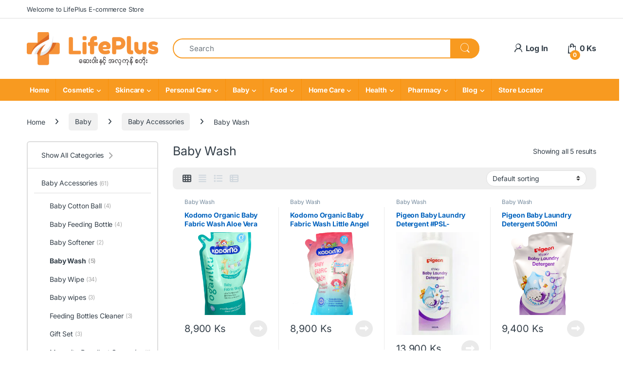

--- FILE ---
content_type: text/html; charset=UTF-8
request_url: https://lifeplusmm.com/product-category/baby/baby-accessories/baby-wash/
body_size: 39012
content:
<!DOCTYPE html>
<html lang="en-US">
<head>
<meta charset="UTF-8">
<meta name="viewport" content="width=device-width, initial-scale=1">
<link rel="profile" href="https://gmpg.org/xfn/11">
<link rel="pingback" href="https://lifeplusmm.com/xmlrpc.php">

<title>Baby Wash &#8211; LifePlus Health and Beauty</title>
<meta name='robots' content='max-image-preview:large' />
<link rel='dns-prefetch' href='//fonts.googleapis.com' />
<link rel='preconnect' href='//i0.wp.com' />
<link rel="alternate" type="application/rss+xml" title="LifePlus Health and Beauty &raquo; Feed" href="https://lifeplusmm.com/feed/" />
<link rel="alternate" type="application/rss+xml" title="LifePlus Health and Beauty &raquo; Comments Feed" href="https://lifeplusmm.com/comments/feed/" />
<link rel="alternate" type="application/rss+xml" title="LifePlus Health and Beauty &raquo; Baby Wash Category Feed" href="https://lifeplusmm.com/product-category/baby/baby-accessories/baby-wash/feed/" />
<style id='wp-img-auto-sizes-contain-inline-css' type='text/css'>
img:is([sizes=auto i],[sizes^="auto," i]){contain-intrinsic-size:3000px 1500px}
/*# sourceURL=wp-img-auto-sizes-contain-inline-css */
</style>
<link rel='stylesheet' id='berocket_mm_quantity_style-css' href='https://lifeplusmm.com/wp-content/plugins/minmax-quantity-for-woocommerce/css/shop.css?ver=1.3.8.3' type='text/css' media='all' />
<style id='wp-emoji-styles-inline-css' type='text/css'>

	img.wp-smiley, img.emoji {
		display: inline !important;
		border: none !important;
		box-shadow: none !important;
		height: 1em !important;
		width: 1em !important;
		margin: 0 0.07em !important;
		vertical-align: -0.1em !important;
		background: none !important;
		padding: 0 !important;
	}
/*# sourceURL=wp-emoji-styles-inline-css */
</style>
<link rel='stylesheet' id='wp-block-library-css' href='https://lifeplusmm.com/wp-includes/css/dist/block-library/style.min.css?ver=6.9' type='text/css' media='all' />
<style id='classic-theme-styles-inline-css' type='text/css'>
/*! This file is auto-generated */
.wp-block-button__link{color:#fff;background-color:#32373c;border-radius:9999px;box-shadow:none;text-decoration:none;padding:calc(.667em + 2px) calc(1.333em + 2px);font-size:1.125em}.wp-block-file__button{background:#32373c;color:#fff;text-decoration:none}
/*# sourceURL=/wp-includes/css/classic-themes.min.css */
</style>
<style id='global-styles-inline-css' type='text/css'>
:root{--wp--preset--aspect-ratio--square: 1;--wp--preset--aspect-ratio--4-3: 4/3;--wp--preset--aspect-ratio--3-4: 3/4;--wp--preset--aspect-ratio--3-2: 3/2;--wp--preset--aspect-ratio--2-3: 2/3;--wp--preset--aspect-ratio--16-9: 16/9;--wp--preset--aspect-ratio--9-16: 9/16;--wp--preset--color--black: #000000;--wp--preset--color--cyan-bluish-gray: #abb8c3;--wp--preset--color--white: #ffffff;--wp--preset--color--pale-pink: #f78da7;--wp--preset--color--vivid-red: #cf2e2e;--wp--preset--color--luminous-vivid-orange: #ff6900;--wp--preset--color--luminous-vivid-amber: #fcb900;--wp--preset--color--light-green-cyan: #7bdcb5;--wp--preset--color--vivid-green-cyan: #00d084;--wp--preset--color--pale-cyan-blue: #8ed1fc;--wp--preset--color--vivid-cyan-blue: #0693e3;--wp--preset--color--vivid-purple: #9b51e0;--wp--preset--gradient--vivid-cyan-blue-to-vivid-purple: linear-gradient(135deg,rgb(6,147,227) 0%,rgb(155,81,224) 100%);--wp--preset--gradient--light-green-cyan-to-vivid-green-cyan: linear-gradient(135deg,rgb(122,220,180) 0%,rgb(0,208,130) 100%);--wp--preset--gradient--luminous-vivid-amber-to-luminous-vivid-orange: linear-gradient(135deg,rgb(252,185,0) 0%,rgb(255,105,0) 100%);--wp--preset--gradient--luminous-vivid-orange-to-vivid-red: linear-gradient(135deg,rgb(255,105,0) 0%,rgb(207,46,46) 100%);--wp--preset--gradient--very-light-gray-to-cyan-bluish-gray: linear-gradient(135deg,rgb(238,238,238) 0%,rgb(169,184,195) 100%);--wp--preset--gradient--cool-to-warm-spectrum: linear-gradient(135deg,rgb(74,234,220) 0%,rgb(151,120,209) 20%,rgb(207,42,186) 40%,rgb(238,44,130) 60%,rgb(251,105,98) 80%,rgb(254,248,76) 100%);--wp--preset--gradient--blush-light-purple: linear-gradient(135deg,rgb(255,206,236) 0%,rgb(152,150,240) 100%);--wp--preset--gradient--blush-bordeaux: linear-gradient(135deg,rgb(254,205,165) 0%,rgb(254,45,45) 50%,rgb(107,0,62) 100%);--wp--preset--gradient--luminous-dusk: linear-gradient(135deg,rgb(255,203,112) 0%,rgb(199,81,192) 50%,rgb(65,88,208) 100%);--wp--preset--gradient--pale-ocean: linear-gradient(135deg,rgb(255,245,203) 0%,rgb(182,227,212) 50%,rgb(51,167,181) 100%);--wp--preset--gradient--electric-grass: linear-gradient(135deg,rgb(202,248,128) 0%,rgb(113,206,126) 100%);--wp--preset--gradient--midnight: linear-gradient(135deg,rgb(2,3,129) 0%,rgb(40,116,252) 100%);--wp--preset--font-size--small: 13px;--wp--preset--font-size--medium: 20px;--wp--preset--font-size--large: 36px;--wp--preset--font-size--x-large: 42px;--wp--preset--spacing--20: 0.44rem;--wp--preset--spacing--30: 0.67rem;--wp--preset--spacing--40: 1rem;--wp--preset--spacing--50: 1.5rem;--wp--preset--spacing--60: 2.25rem;--wp--preset--spacing--70: 3.38rem;--wp--preset--spacing--80: 5.06rem;--wp--preset--shadow--natural: 6px 6px 9px rgba(0, 0, 0, 0.2);--wp--preset--shadow--deep: 12px 12px 50px rgba(0, 0, 0, 0.4);--wp--preset--shadow--sharp: 6px 6px 0px rgba(0, 0, 0, 0.2);--wp--preset--shadow--outlined: 6px 6px 0px -3px rgb(255, 255, 255), 6px 6px rgb(0, 0, 0);--wp--preset--shadow--crisp: 6px 6px 0px rgb(0, 0, 0);}:where(.is-layout-flex){gap: 0.5em;}:where(.is-layout-grid){gap: 0.5em;}body .is-layout-flex{display: flex;}.is-layout-flex{flex-wrap: wrap;align-items: center;}.is-layout-flex > :is(*, div){margin: 0;}body .is-layout-grid{display: grid;}.is-layout-grid > :is(*, div){margin: 0;}:where(.wp-block-columns.is-layout-flex){gap: 2em;}:where(.wp-block-columns.is-layout-grid){gap: 2em;}:where(.wp-block-post-template.is-layout-flex){gap: 1.25em;}:where(.wp-block-post-template.is-layout-grid){gap: 1.25em;}.has-black-color{color: var(--wp--preset--color--black) !important;}.has-cyan-bluish-gray-color{color: var(--wp--preset--color--cyan-bluish-gray) !important;}.has-white-color{color: var(--wp--preset--color--white) !important;}.has-pale-pink-color{color: var(--wp--preset--color--pale-pink) !important;}.has-vivid-red-color{color: var(--wp--preset--color--vivid-red) !important;}.has-luminous-vivid-orange-color{color: var(--wp--preset--color--luminous-vivid-orange) !important;}.has-luminous-vivid-amber-color{color: var(--wp--preset--color--luminous-vivid-amber) !important;}.has-light-green-cyan-color{color: var(--wp--preset--color--light-green-cyan) !important;}.has-vivid-green-cyan-color{color: var(--wp--preset--color--vivid-green-cyan) !important;}.has-pale-cyan-blue-color{color: var(--wp--preset--color--pale-cyan-blue) !important;}.has-vivid-cyan-blue-color{color: var(--wp--preset--color--vivid-cyan-blue) !important;}.has-vivid-purple-color{color: var(--wp--preset--color--vivid-purple) !important;}.has-black-background-color{background-color: var(--wp--preset--color--black) !important;}.has-cyan-bluish-gray-background-color{background-color: var(--wp--preset--color--cyan-bluish-gray) !important;}.has-white-background-color{background-color: var(--wp--preset--color--white) !important;}.has-pale-pink-background-color{background-color: var(--wp--preset--color--pale-pink) !important;}.has-vivid-red-background-color{background-color: var(--wp--preset--color--vivid-red) !important;}.has-luminous-vivid-orange-background-color{background-color: var(--wp--preset--color--luminous-vivid-orange) !important;}.has-luminous-vivid-amber-background-color{background-color: var(--wp--preset--color--luminous-vivid-amber) !important;}.has-light-green-cyan-background-color{background-color: var(--wp--preset--color--light-green-cyan) !important;}.has-vivid-green-cyan-background-color{background-color: var(--wp--preset--color--vivid-green-cyan) !important;}.has-pale-cyan-blue-background-color{background-color: var(--wp--preset--color--pale-cyan-blue) !important;}.has-vivid-cyan-blue-background-color{background-color: var(--wp--preset--color--vivid-cyan-blue) !important;}.has-vivid-purple-background-color{background-color: var(--wp--preset--color--vivid-purple) !important;}.has-black-border-color{border-color: var(--wp--preset--color--black) !important;}.has-cyan-bluish-gray-border-color{border-color: var(--wp--preset--color--cyan-bluish-gray) !important;}.has-white-border-color{border-color: var(--wp--preset--color--white) !important;}.has-pale-pink-border-color{border-color: var(--wp--preset--color--pale-pink) !important;}.has-vivid-red-border-color{border-color: var(--wp--preset--color--vivid-red) !important;}.has-luminous-vivid-orange-border-color{border-color: var(--wp--preset--color--luminous-vivid-orange) !important;}.has-luminous-vivid-amber-border-color{border-color: var(--wp--preset--color--luminous-vivid-amber) !important;}.has-light-green-cyan-border-color{border-color: var(--wp--preset--color--light-green-cyan) !important;}.has-vivid-green-cyan-border-color{border-color: var(--wp--preset--color--vivid-green-cyan) !important;}.has-pale-cyan-blue-border-color{border-color: var(--wp--preset--color--pale-cyan-blue) !important;}.has-vivid-cyan-blue-border-color{border-color: var(--wp--preset--color--vivid-cyan-blue) !important;}.has-vivid-purple-border-color{border-color: var(--wp--preset--color--vivid-purple) !important;}.has-vivid-cyan-blue-to-vivid-purple-gradient-background{background: var(--wp--preset--gradient--vivid-cyan-blue-to-vivid-purple) !important;}.has-light-green-cyan-to-vivid-green-cyan-gradient-background{background: var(--wp--preset--gradient--light-green-cyan-to-vivid-green-cyan) !important;}.has-luminous-vivid-amber-to-luminous-vivid-orange-gradient-background{background: var(--wp--preset--gradient--luminous-vivid-amber-to-luminous-vivid-orange) !important;}.has-luminous-vivid-orange-to-vivid-red-gradient-background{background: var(--wp--preset--gradient--luminous-vivid-orange-to-vivid-red) !important;}.has-very-light-gray-to-cyan-bluish-gray-gradient-background{background: var(--wp--preset--gradient--very-light-gray-to-cyan-bluish-gray) !important;}.has-cool-to-warm-spectrum-gradient-background{background: var(--wp--preset--gradient--cool-to-warm-spectrum) !important;}.has-blush-light-purple-gradient-background{background: var(--wp--preset--gradient--blush-light-purple) !important;}.has-blush-bordeaux-gradient-background{background: var(--wp--preset--gradient--blush-bordeaux) !important;}.has-luminous-dusk-gradient-background{background: var(--wp--preset--gradient--luminous-dusk) !important;}.has-pale-ocean-gradient-background{background: var(--wp--preset--gradient--pale-ocean) !important;}.has-electric-grass-gradient-background{background: var(--wp--preset--gradient--electric-grass) !important;}.has-midnight-gradient-background{background: var(--wp--preset--gradient--midnight) !important;}.has-small-font-size{font-size: var(--wp--preset--font-size--small) !important;}.has-medium-font-size{font-size: var(--wp--preset--font-size--medium) !important;}.has-large-font-size{font-size: var(--wp--preset--font-size--large) !important;}.has-x-large-font-size{font-size: var(--wp--preset--font-size--x-large) !important;}
:where(.wp-block-post-template.is-layout-flex){gap: 1.25em;}:where(.wp-block-post-template.is-layout-grid){gap: 1.25em;}
:where(.wp-block-term-template.is-layout-flex){gap: 1.25em;}:where(.wp-block-term-template.is-layout-grid){gap: 1.25em;}
:where(.wp-block-columns.is-layout-flex){gap: 2em;}:where(.wp-block-columns.is-layout-grid){gap: 2em;}
:root :where(.wp-block-pullquote){font-size: 1.5em;line-height: 1.6;}
/*# sourceURL=global-styles-inline-css */
</style>
<link rel='stylesheet' id='min-and-max-quantity-for-woocommerce-css' href='https://lifeplusmm.com/wp-content/plugins/min-and-max-quantity-for-woocommerce/public/css/mmqw-for-woocommerce-public.css?ver=2.1.1' type='text/css' media='all' />
<link rel='stylesheet' id='mas-wc-brands-style-css' href='https://lifeplusmm.com/wp-content/plugins/mas-woocommerce-brands/assets/css/style.css?ver=1.1.0' type='text/css' media='all' />
<link rel='stylesheet' id='woocommerce-conditional-product-fees-for-checkout-css' href='https://lifeplusmm.com/wp-content/plugins/woo-conditional-product-fees-for-checkout/public/css/woocommerce-conditional-product-fees-for-checkout-public.css?ver=4.3.3' type='text/css' media='all' />
<style id='woocommerce-inline-inline-css' type='text/css'>
.woocommerce form .form-row .required { visibility: visible; }
/*# sourceURL=woocommerce-inline-inline-css */
</style>
<link rel='stylesheet' id='wpsl-styles-css' href='https://lifeplusmm.com/wp-content/plugins/wp-store-locator/css/styles.min.css?ver=2.2.261' type='text/css' media='all' />
<link rel='stylesheet' id='aws-style-css' href='https://lifeplusmm.com/wp-content/plugins/advanced-woo-search/assets/css/common.min.css?ver=3.52' type='text/css' media='all' />
<link rel='stylesheet' id='eae-css-css' href='https://lifeplusmm.com/wp-content/plugins/addon-elements-for-elementor-page-builder/assets/css/eae.min.css?ver=1.14.4' type='text/css' media='all' />
<link rel='stylesheet' id='eae-peel-css-css' href='https://lifeplusmm.com/wp-content/plugins/addon-elements-for-elementor-page-builder/assets/lib/peel/peel.css?ver=1.14.4' type='text/css' media='all' />
<link rel='stylesheet' id='font-awesome-4-shim-css' href='https://lifeplusmm.com/wp-content/plugins/elementor/assets/lib/font-awesome/css/v4-shims.min.css?ver=1.0' type='text/css' media='all' />
<link rel='stylesheet' id='font-awesome-5-all-css' href='https://lifeplusmm.com/wp-content/plugins/elementor/assets/lib/font-awesome/css/all.min.css?ver=1.0' type='text/css' media='all' />
<link rel='stylesheet' id='vegas-css-css' href='https://lifeplusmm.com/wp-content/plugins/addon-elements-for-elementor-page-builder/assets/lib/vegas/vegas.min.css?ver=2.4.0' type='text/css' media='all' />
<style type="text/css">@font-face {font-family:Inter;font-style:normal;font-weight:300;src:url(/cf-fonts/v/inter/5.0.16/greek-ext/wght/normal.woff2);unicode-range:U+1F00-1FFF;font-display:swap;}@font-face {font-family:Inter;font-style:normal;font-weight:300;src:url(/cf-fonts/v/inter/5.0.16/greek/wght/normal.woff2);unicode-range:U+0370-03FF;font-display:swap;}@font-face {font-family:Inter;font-style:normal;font-weight:300;src:url(/cf-fonts/v/inter/5.0.16/vietnamese/wght/normal.woff2);unicode-range:U+0102-0103,U+0110-0111,U+0128-0129,U+0168-0169,U+01A0-01A1,U+01AF-01B0,U+0300-0301,U+0303-0304,U+0308-0309,U+0323,U+0329,U+1EA0-1EF9,U+20AB;font-display:swap;}@font-face {font-family:Inter;font-style:normal;font-weight:300;src:url(/cf-fonts/v/inter/5.0.16/cyrillic-ext/wght/normal.woff2);unicode-range:U+0460-052F,U+1C80-1C88,U+20B4,U+2DE0-2DFF,U+A640-A69F,U+FE2E-FE2F;font-display:swap;}@font-face {font-family:Inter;font-style:normal;font-weight:300;src:url(/cf-fonts/v/inter/5.0.16/cyrillic/wght/normal.woff2);unicode-range:U+0301,U+0400-045F,U+0490-0491,U+04B0-04B1,U+2116;font-display:swap;}@font-face {font-family:Inter;font-style:normal;font-weight:300;src:url(/cf-fonts/v/inter/5.0.16/latin-ext/wght/normal.woff2);unicode-range:U+0100-02AF,U+0304,U+0308,U+0329,U+1E00-1E9F,U+1EF2-1EFF,U+2020,U+20A0-20AB,U+20AD-20CF,U+2113,U+2C60-2C7F,U+A720-A7FF;font-display:swap;}@font-face {font-family:Inter;font-style:normal;font-weight:300;src:url(/cf-fonts/v/inter/5.0.16/latin/wght/normal.woff2);unicode-range:U+0000-00FF,U+0131,U+0152-0153,U+02BB-02BC,U+02C6,U+02DA,U+02DC,U+0304,U+0308,U+0329,U+2000-206F,U+2074,U+20AC,U+2122,U+2191,U+2193,U+2212,U+2215,U+FEFF,U+FFFD;font-display:swap;}@font-face {font-family:Inter;font-style:normal;font-weight:400;src:url(/cf-fonts/v/inter/5.0.16/latin-ext/wght/normal.woff2);unicode-range:U+0100-02AF,U+0304,U+0308,U+0329,U+1E00-1E9F,U+1EF2-1EFF,U+2020,U+20A0-20AB,U+20AD-20CF,U+2113,U+2C60-2C7F,U+A720-A7FF;font-display:swap;}@font-face {font-family:Inter;font-style:normal;font-weight:400;src:url(/cf-fonts/v/inter/5.0.16/cyrillic/wght/normal.woff2);unicode-range:U+0301,U+0400-045F,U+0490-0491,U+04B0-04B1,U+2116;font-display:swap;}@font-face {font-family:Inter;font-style:normal;font-weight:400;src:url(/cf-fonts/v/inter/5.0.16/greek/wght/normal.woff2);unicode-range:U+0370-03FF;font-display:swap;}@font-face {font-family:Inter;font-style:normal;font-weight:400;src:url(/cf-fonts/v/inter/5.0.16/vietnamese/wght/normal.woff2);unicode-range:U+0102-0103,U+0110-0111,U+0128-0129,U+0168-0169,U+01A0-01A1,U+01AF-01B0,U+0300-0301,U+0303-0304,U+0308-0309,U+0323,U+0329,U+1EA0-1EF9,U+20AB;font-display:swap;}@font-face {font-family:Inter;font-style:normal;font-weight:400;src:url(/cf-fonts/v/inter/5.0.16/greek-ext/wght/normal.woff2);unicode-range:U+1F00-1FFF;font-display:swap;}@font-face {font-family:Inter;font-style:normal;font-weight:400;src:url(/cf-fonts/v/inter/5.0.16/cyrillic-ext/wght/normal.woff2);unicode-range:U+0460-052F,U+1C80-1C88,U+20B4,U+2DE0-2DFF,U+A640-A69F,U+FE2E-FE2F;font-display:swap;}@font-face {font-family:Inter;font-style:normal;font-weight:400;src:url(/cf-fonts/v/inter/5.0.16/latin/wght/normal.woff2);unicode-range:U+0000-00FF,U+0131,U+0152-0153,U+02BB-02BC,U+02C6,U+02DA,U+02DC,U+0304,U+0308,U+0329,U+2000-206F,U+2074,U+20AC,U+2122,U+2191,U+2193,U+2212,U+2215,U+FEFF,U+FFFD;font-display:swap;}@font-face {font-family:Inter;font-style:normal;font-weight:600;src:url(/cf-fonts/v/inter/5.0.16/cyrillic-ext/wght/normal.woff2);unicode-range:U+0460-052F,U+1C80-1C88,U+20B4,U+2DE0-2DFF,U+A640-A69F,U+FE2E-FE2F;font-display:swap;}@font-face {font-family:Inter;font-style:normal;font-weight:600;src:url(/cf-fonts/v/inter/5.0.16/cyrillic/wght/normal.woff2);unicode-range:U+0301,U+0400-045F,U+0490-0491,U+04B0-04B1,U+2116;font-display:swap;}@font-face {font-family:Inter;font-style:normal;font-weight:600;src:url(/cf-fonts/v/inter/5.0.16/greek/wght/normal.woff2);unicode-range:U+0370-03FF;font-display:swap;}@font-face {font-family:Inter;font-style:normal;font-weight:600;src:url(/cf-fonts/v/inter/5.0.16/greek-ext/wght/normal.woff2);unicode-range:U+1F00-1FFF;font-display:swap;}@font-face {font-family:Inter;font-style:normal;font-weight:600;src:url(/cf-fonts/v/inter/5.0.16/latin/wght/normal.woff2);unicode-range:U+0000-00FF,U+0131,U+0152-0153,U+02BB-02BC,U+02C6,U+02DA,U+02DC,U+0304,U+0308,U+0329,U+2000-206F,U+2074,U+20AC,U+2122,U+2191,U+2193,U+2212,U+2215,U+FEFF,U+FFFD;font-display:swap;}@font-face {font-family:Inter;font-style:normal;font-weight:600;src:url(/cf-fonts/v/inter/5.0.16/latin-ext/wght/normal.woff2);unicode-range:U+0100-02AF,U+0304,U+0308,U+0329,U+1E00-1E9F,U+1EF2-1EFF,U+2020,U+20A0-20AB,U+20AD-20CF,U+2113,U+2C60-2C7F,U+A720-A7FF;font-display:swap;}@font-face {font-family:Inter;font-style:normal;font-weight:600;src:url(/cf-fonts/v/inter/5.0.16/vietnamese/wght/normal.woff2);unicode-range:U+0102-0103,U+0110-0111,U+0128-0129,U+0168-0169,U+01A0-01A1,U+01AF-01B0,U+0300-0301,U+0303-0304,U+0308-0309,U+0323,U+0329,U+1EA0-1EF9,U+20AB;font-display:swap;}@font-face {font-family:Inter;font-style:normal;font-weight:700;src:url(/cf-fonts/v/inter/5.0.16/latin-ext/wght/normal.woff2);unicode-range:U+0100-02AF,U+0304,U+0308,U+0329,U+1E00-1E9F,U+1EF2-1EFF,U+2020,U+20A0-20AB,U+20AD-20CF,U+2113,U+2C60-2C7F,U+A720-A7FF;font-display:swap;}@font-face {font-family:Inter;font-style:normal;font-weight:700;src:url(/cf-fonts/v/inter/5.0.16/latin/wght/normal.woff2);unicode-range:U+0000-00FF,U+0131,U+0152-0153,U+02BB-02BC,U+02C6,U+02DA,U+02DC,U+0304,U+0308,U+0329,U+2000-206F,U+2074,U+20AC,U+2122,U+2191,U+2193,U+2212,U+2215,U+FEFF,U+FFFD;font-display:swap;}@font-face {font-family:Inter;font-style:normal;font-weight:700;src:url(/cf-fonts/v/inter/5.0.16/cyrillic-ext/wght/normal.woff2);unicode-range:U+0460-052F,U+1C80-1C88,U+20B4,U+2DE0-2DFF,U+A640-A69F,U+FE2E-FE2F;font-display:swap;}@font-face {font-family:Inter;font-style:normal;font-weight:700;src:url(/cf-fonts/v/inter/5.0.16/vietnamese/wght/normal.woff2);unicode-range:U+0102-0103,U+0110-0111,U+0128-0129,U+0168-0169,U+01A0-01A1,U+01AF-01B0,U+0300-0301,U+0303-0304,U+0308-0309,U+0323,U+0329,U+1EA0-1EF9,U+20AB;font-display:swap;}@font-face {font-family:Inter;font-style:normal;font-weight:700;src:url(/cf-fonts/v/inter/5.0.16/cyrillic/wght/normal.woff2);unicode-range:U+0301,U+0400-045F,U+0490-0491,U+04B0-04B1,U+2116;font-display:swap;}@font-face {font-family:Inter;font-style:normal;font-weight:700;src:url(/cf-fonts/v/inter/5.0.16/greek/wght/normal.woff2);unicode-range:U+0370-03FF;font-display:swap;}@font-face {font-family:Inter;font-style:normal;font-weight:700;src:url(/cf-fonts/v/inter/5.0.16/greek-ext/wght/normal.woff2);unicode-range:U+1F00-1FFF;font-display:swap;}</style>
<link rel='stylesheet' id='font-electro-css' href='https://lifeplusmm.com/wp-content/themes/electro/assets/css/font-electro.css?ver=3.6.5' type='text/css' media='all' />
<link rel='stylesheet' id='fontawesome-css' href='https://lifeplusmm.com/wp-content/themes/electro/assets/vendor/fontawesome/css/all.min.css?ver=3.6.5' type='text/css' media='all' />
<link rel='stylesheet' id='animate-css-css' href='https://lifeplusmm.com/wp-content/themes/electro/assets/vendor/animate.css/animate.min.css?ver=3.6.5' type='text/css' media='all' />
<link rel='stylesheet' id='electro-style-css' href='https://lifeplusmm.com/wp-content/themes/electro/style.min.css?ver=3.6.5' type='text/css' media='all' />
<link rel='stylesheet' id='electro-color-css' href='https://lifeplusmm.com/wp-content/themes/electro/assets/css/colors/orange.min.css?ver=3.6.5' type='text/css' media='all' />
<link rel='stylesheet' id='electro-elementor-style-css' href='https://lifeplusmm.com/wp-content/themes/electro/elementor.css?ver=3.6.5' type='text/css' media='all' />
<link rel='stylesheet' id='swiper-css' href='https://lifeplusmm.com/wp-content/plugins/elementor/assets/lib/swiper/v8/css/swiper.min.css?ver=8.4.5' type='text/css' media='all' />
<link rel='stylesheet' id='e-swiper-css' href='https://lifeplusmm.com/wp-content/plugins/elementor/assets/css/conditionals/e-swiper.min.css?ver=3.34.2' type='text/css' media='all' />
<link rel='stylesheet' id='elementor-frontend-css' href='https://lifeplusmm.com/wp-content/plugins/elementor/assets/css/frontend.min.css?ver=3.34.2' type='text/css' media='all' />
<link rel='stylesheet' id='widget-media-carousel-css' href='https://lifeplusmm.com/wp-content/plugins/elementor-pro/assets/css/widget-media-carousel.min.css?ver=3.34.2' type='text/css' media='all' />
<link rel='stylesheet' id='widget-carousel-module-base-css' href='https://lifeplusmm.com/wp-content/plugins/elementor-pro/assets/css/widget-carousel-module-base.min.css?ver=3.34.2' type='text/css' media='all' />
<link rel='stylesheet' id='widget-image-css' href='https://lifeplusmm.com/wp-content/plugins/elementor/assets/css/widget-image.min.css?ver=3.34.2' type='text/css' media='all' />
<link rel='stylesheet' id='widget-spacer-css' href='https://lifeplusmm.com/wp-content/plugins/elementor/assets/css/widget-spacer.min.css?ver=3.34.2' type='text/css' media='all' />
<link rel='stylesheet' id='widget-image-carousel-css' href='https://lifeplusmm.com/wp-content/plugins/elementor/assets/css/widget-image-carousel.min.css?ver=3.34.2' type='text/css' media='all' />
<link rel='stylesheet' id='widget-heading-css' href='https://lifeplusmm.com/wp-content/plugins/elementor/assets/css/widget-heading.min.css?ver=3.34.2' type='text/css' media='all' />
<link rel='stylesheet' id='widget-nav-menu-css' href='https://lifeplusmm.com/wp-content/plugins/elementor-pro/assets/css/widget-nav-menu.min.css?ver=3.34.2' type='text/css' media='all' />
<link rel='stylesheet' id='widget-social-icons-css' href='https://lifeplusmm.com/wp-content/plugins/elementor/assets/css/widget-social-icons.min.css?ver=3.34.2' type='text/css' media='all' />
<link rel='stylesheet' id='e-apple-webkit-css' href='https://lifeplusmm.com/wp-content/plugins/elementor/assets/css/conditionals/apple-webkit.min.css?ver=3.34.2' type='text/css' media='all' />
<link rel='stylesheet' id='elementor-icons-css' href='https://lifeplusmm.com/wp-content/plugins/elementor/assets/lib/eicons/css/elementor-icons.min.css?ver=5.46.0' type='text/css' media='all' />
<link rel='stylesheet' id='elementor-post-7-css' href='https://lifeplusmm.com/wp-content/uploads/elementor/css/post-7.css?ver=1769243344' type='text/css' media='all' />
<link rel='stylesheet' id='elementor-post-1022-css' href='https://lifeplusmm.com/wp-content/uploads/elementor/css/post-1022.css?ver=1769243344' type='text/css' media='all' />
<link rel='stylesheet' id='woo_discount_pro_style-css' href='https://lifeplusmm.com/wp-content/plugins/woo-discount-rules-pro/Assets/Css/awdr_style.css?ver=2.6.13' type='text/css' media='all' />
<link rel='stylesheet' id='eael-general-css' href='https://lifeplusmm.com/wp-content/plugins/essential-addons-for-elementor-lite/assets/front-end/css/view/general.min.css?ver=6.5.8' type='text/css' media='all' />
<link rel='stylesheet' id='elementor-gf-local-roboto-css' href='https://lifeplusmm.com/wp-content/uploads/elementor/google-fonts/css/roboto.css?ver=1742243395' type='text/css' media='all' />
<link rel='stylesheet' id='elementor-gf-local-robotoslab-css' href='https://lifeplusmm.com/wp-content/uploads/elementor/google-fonts/css/robotoslab.css?ver=1742243410' type='text/css' media='all' />
<link rel='stylesheet' id='elementor-icons-shared-0-css' href='https://lifeplusmm.com/wp-content/plugins/elementor/assets/lib/font-awesome/css/fontawesome.min.css?ver=5.15.3' type='text/css' media='all' />
<link rel='stylesheet' id='elementor-icons-fa-brands-css' href='https://lifeplusmm.com/wp-content/plugins/elementor/assets/lib/font-awesome/css/brands.min.css?ver=5.15.3' type='text/css' media='all' />
<!--n2css--><!--n2js--><script type="text/javascript" src="https://lifeplusmm.com/wp-includes/js/jquery/jquery.min.js?ver=3.7.1" id="jquery-core-js"></script>
<script type="text/javascript" src="https://lifeplusmm.com/wp-includes/js/jquery/jquery-migrate.min.js?ver=3.4.1" id="jquery-migrate-js"></script>
<script type="text/javascript" id="min-and-max-quantity-for-woocommerce-js-extra">
/* <![CDATA[ */
var mmqw_plugin_vars = {"one_quantity":"Quantity: ","change_qty_html":"1"};
//# sourceURL=min-and-max-quantity-for-woocommerce-js-extra
/* ]]> */
</script>
<script type="text/javascript" src="https://lifeplusmm.com/wp-content/plugins/min-and-max-quantity-for-woocommerce/public/js/mmqw-for-woocommerce-public.js?ver=2.1.1" id="min-and-max-quantity-for-woocommerce-js"></script>
<script type="text/javascript" src="https://lifeplusmm.com/wp-content/plugins/minmax-quantity-for-woocommerce/js/frontend.js?ver=6.9" id="berocket-front-cart-js-js"></script>
<script type="text/javascript" src="https://lifeplusmm.com/wp-content/plugins/woocommerce/assets/js/jquery-tiptip/jquery.tipTip.min.js?ver=10.4.3" id="jquery-tiptip-js"></script>
<script type="text/javascript" id="woocommerce-conditional-product-fees-for-checkout-js-extra">
/* <![CDATA[ */
var wcpfc_public_vars = {"fee_tooltip_data":[]};
//# sourceURL=woocommerce-conditional-product-fees-for-checkout-js-extra
/* ]]> */
</script>
<script type="text/javascript" src="https://lifeplusmm.com/wp-content/plugins/woo-conditional-product-fees-for-checkout/public/js/woocommerce-conditional-product-fees-for-checkout-public.js?ver=4.3.3" id="woocommerce-conditional-product-fees-for-checkout-js"></script>
<script type="text/javascript" src="https://lifeplusmm.com/wp-content/plugins/woocommerce/assets/js/jquery-blockui/jquery.blockUI.min.js?ver=2.7.0-wc.10.4.3" id="wc-jquery-blockui-js" defer="defer" data-wp-strategy="defer"></script>
<script type="text/javascript" id="wc-add-to-cart-js-extra">
/* <![CDATA[ */
var wc_add_to_cart_params = {"ajax_url":"/wp-admin/admin-ajax.php","wc_ajax_url":"/?wc-ajax=%%endpoint%%","i18n_view_cart":"View cart","cart_url":"https://lifeplusmm.com/cart/","is_cart":"","cart_redirect_after_add":"no"};
//# sourceURL=wc-add-to-cart-js-extra
/* ]]> */
</script>
<script type="text/javascript" src="https://lifeplusmm.com/wp-content/plugins/woocommerce/assets/js/frontend/add-to-cart.min.js?ver=10.4.3" id="wc-add-to-cart-js" defer="defer" data-wp-strategy="defer"></script>
<script type="text/javascript" src="https://lifeplusmm.com/wp-content/plugins/woocommerce/assets/js/js-cookie/js.cookie.min.js?ver=2.1.4-wc.10.4.3" id="wc-js-cookie-js" defer="defer" data-wp-strategy="defer"></script>
<script type="text/javascript" id="woocommerce-js-extra">
/* <![CDATA[ */
var woocommerce_params = {"ajax_url":"/wp-admin/admin-ajax.php","wc_ajax_url":"/?wc-ajax=%%endpoint%%","i18n_password_show":"Show password","i18n_password_hide":"Hide password"};
//# sourceURL=woocommerce-js-extra
/* ]]> */
</script>
<script type="text/javascript" src="https://lifeplusmm.com/wp-content/plugins/woocommerce/assets/js/frontend/woocommerce.min.js?ver=10.4.3" id="woocommerce-js" defer="defer" data-wp-strategy="defer"></script>
<script type="text/javascript" src="https://lifeplusmm.com/wp-content/plugins/addon-elements-for-elementor-page-builder/assets/js/iconHelper.js?ver=1.0" id="eae-iconHelper-js"></script>
<script type="text/javascript" id="wc-cart-fragments-js-extra">
/* <![CDATA[ */
var wc_cart_fragments_params = {"ajax_url":"/wp-admin/admin-ajax.php","wc_ajax_url":"/?wc-ajax=%%endpoint%%","cart_hash_key":"wc_cart_hash_7b183f9f7979bae35fbc265c30cf12fa","fragment_name":"wc_fragments_7b183f9f7979bae35fbc265c30cf12fa","request_timeout":"5000"};
//# sourceURL=wc-cart-fragments-js-extra
/* ]]> */
</script>
<script type="text/javascript" src="https://lifeplusmm.com/wp-content/plugins/woocommerce/assets/js/frontend/cart-fragments.min.js?ver=10.4.3" id="wc-cart-fragments-js" defer="defer" data-wp-strategy="defer"></script>
<link rel="https://api.w.org/" href="https://lifeplusmm.com/wp-json/" /><link rel="alternate" title="JSON" type="application/json" href="https://lifeplusmm.com/wp-json/wp/v2/product_cat/153" /><link rel="EditURI" type="application/rsd+xml" title="RSD" href="https://lifeplusmm.com/xmlrpc.php?rsd" />
<meta name="generator" content="WordPress 6.9" />
<meta name="generator" content="WooCommerce 10.4.3" />
<style></style><meta name="generator" content="Redux 4.5.10" />	<noscript><style>.woocommerce-product-gallery{ opacity: 1 !important; }</style></noscript>
	<meta name="generator" content="Elementor 3.34.2; features: additional_custom_breakpoints; settings: css_print_method-external, google_font-enabled, font_display-auto">
			<style>
				.e-con.e-parent:nth-of-type(n+4):not(.e-lazyloaded):not(.e-no-lazyload),
				.e-con.e-parent:nth-of-type(n+4):not(.e-lazyloaded):not(.e-no-lazyload) * {
					background-image: none !important;
				}
				@media screen and (max-height: 1024px) {
					.e-con.e-parent:nth-of-type(n+3):not(.e-lazyloaded):not(.e-no-lazyload),
					.e-con.e-parent:nth-of-type(n+3):not(.e-lazyloaded):not(.e-no-lazyload) * {
						background-image: none !important;
					}
				}
				@media screen and (max-height: 640px) {
					.e-con.e-parent:nth-of-type(n+2):not(.e-lazyloaded):not(.e-no-lazyload),
					.e-con.e-parent:nth-of-type(n+2):not(.e-lazyloaded):not(.e-no-lazyload) * {
						background-image: none !important;
					}
				}
			</style>
			<link rel="icon" href="https://i0.wp.com/lifeplusmm.com/wp-content/uploads/2022/01/cropped-Group.png?fit=32%2C32&#038;ssl=1" sizes="32x32" />
<link rel="icon" href="https://i0.wp.com/lifeplusmm.com/wp-content/uploads/2022/01/cropped-Group.png?fit=192%2C192&#038;ssl=1" sizes="192x192" />
<link rel="apple-touch-icon" href="https://i0.wp.com/lifeplusmm.com/wp-content/uploads/2022/01/cropped-Group.png?fit=180%2C180&#038;ssl=1" />
<meta name="msapplication-TileImage" content="https://i0.wp.com/lifeplusmm.com/wp-content/uploads/2022/01/cropped-Group.png?fit=270%2C270&#038;ssl=1" />
</head>

<body data-rsssl=1 class="archive tax-product_cat term-baby-wash term-153 wp-custom-logo wp-theme-electro wp-child-theme-electro-child theme-electro woocommerce woocommerce-page woocommerce-no-js group-blog left-sidebar elementor-page-21380 elementor-default elementor-kit-7">
	<div class="off-canvas-wrapper w-100 position-relative">
<div id="page" class="hfeed site">
			<a class="skip-link screen-reader-text visually-hidden" href="#site-navigation">Skip to navigation</a>
		<a class="skip-link screen-reader-text visually-hidden" href="#content">Skip to content</a>
		
			
		<div class="top-bar hidden-lg-down d-none d-xl-block">
			<div class="container clearfix">
			<ul id="menu-top-bar-left-en" class="nav nav-inline float-start electro-animate-dropdown flip"><li id="menu-item-802" class="xl-link-disable menu-item menu-item-type-custom menu-item-object-custom menu-item-802"><a title="Welcome to LifePlus E-commerce Store" href="#">Welcome to LifePlus E-commerce Store</a></li>
</ul>			</div>
		</div><!-- /.top-bar -->

			
	
	<header id="masthead" class="site-header header-v3 stick-this">
		<div class="container hidden-lg-down d-none d-xl-block">
					<div class="masthead row align-items-center">
				<div class="header-logo-area d-flex justify-content-between align-items-center">
		<a href="https://lifeplusmm.com/" class="custom-logo-link" rel="home" data-wpel-link="internal"><img fetchpriority="high" width="2558" height="639" src="https://i0.wp.com/lifeplusmm.com/wp-content/uploads/2025/07/cropped-LifePlus-update-Logo-for-web-scaled-1.png?fit=2558%2C639&amp;ssl=1" class="custom-logo" alt="LifePlus Health and Beauty" decoding="async" srcset="https://i0.wp.com/lifeplusmm.com/wp-content/uploads/2025/07/cropped-LifePlus-update-Logo-for-web-scaled-1.png?w=2558&amp;ssl=1 2558w, https://i0.wp.com/lifeplusmm.com/wp-content/uploads/2025/07/cropped-LifePlus-update-Logo-for-web-scaled-1.png?resize=300%2C75&amp;ssl=1 300w, https://i0.wp.com/lifeplusmm.com/wp-content/uploads/2025/07/cropped-LifePlus-update-Logo-for-web-scaled-1.png?resize=1024%2C256&amp;ssl=1 1024w, https://i0.wp.com/lifeplusmm.com/wp-content/uploads/2025/07/cropped-LifePlus-update-Logo-for-web-scaled-1.png?resize=768%2C192&amp;ssl=1 768w, https://i0.wp.com/lifeplusmm.com/wp-content/uploads/2025/07/cropped-LifePlus-update-Logo-for-web-scaled-1.png?resize=1536%2C384&amp;ssl=1 1536w, https://i0.wp.com/lifeplusmm.com/wp-content/uploads/2025/07/cropped-LifePlus-update-Logo-for-web-scaled-1.png?resize=2048%2C512&amp;ssl=1 2048w, https://i0.wp.com/lifeplusmm.com/wp-content/uploads/2025/07/cropped-LifePlus-update-Logo-for-web-scaled-1.png?resize=600%2C150&amp;ssl=1 600w, https://i0.wp.com/lifeplusmm.com/wp-content/uploads/2025/07/cropped-LifePlus-update-Logo-for-web-scaled-1.png?w=2340&amp;ssl=1 2340w" sizes="(max-width: 2558px) 100vw, 2558px" /></a>		<div class="off-canvas-navigation-wrapper off-canvas-hide-in-desktop d-xl-none">
			<div class="off-canvas-navbar-toggle-buttons clearfix">
				<button class="navbar-toggler navbar-toggle-hamburger " type="button">
					<i class="ec ec-menu"></i>
				</button>
				<button class="navbar-toggler navbar-toggle-close " type="button">
					<i class="ec ec-close-remove"></i>
				</button>
			</div>

			<div class="off-canvas-navigation
							 light" id="default-oc-header">
				<ul id="menu-manu-menu-en" class="nav nav-inline yamm"><li id="menu-item-24327" class="menu-item menu-item-type-post_type menu-item-object-page menu-item-home menu-item-24327"><a title="Home" href="https://lifeplusmm.com/" data-wpel-link="internal">Home</a></li>
<li id="menu-item-9267" class="menu-item menu-item-type-taxonomy menu-item-object-product_cat menu-item-has-children menu-item-9267 dropdown"><a title="Cosmetic" href="https://lifeplusmm.com/product-category/cosmetic/" data-bs-toggle="dropdown" class="dropdown-toggle" aria-haspopup="true" data-wpel-link="internal">Cosmetic</a>
<ul role="menu" class=" dropdown-menu">
	<li id="menu-item-9268" class="menu-item menu-item-type-taxonomy menu-item-object-product_cat menu-item-has-children menu-item-9268 dropdown-submenu"><a title="Accessories" href="https://lifeplusmm.com/product-category/cosmetic/accessories-cosmetic/" data-bs-toggle="dropdown" class="dropdown-toggle" aria-haspopup="true" data-wpel-link="internal">Accessories</a>
	<ul role="menu" class=" dropdown-menu">
		<li id="menu-item-9269" class="menu-item menu-item-type-taxonomy menu-item-object-product_cat menu-item-9269"><a title="Cotton Bud" href="https://lifeplusmm.com/product-category/cosmetic/accessories-cosmetic/cotton-bud/" data-wpel-link="internal">Cotton Bud</a></li>
		<li id="menu-item-9270" class="menu-item menu-item-type-taxonomy menu-item-object-product_cat menu-item-9270"><a title="Cotton Pad" href="https://lifeplusmm.com/product-category/cosmetic/accessories-cosmetic/cotton-pad-accessories-cosmetic/" data-wpel-link="internal">Cotton Pad</a></li>
		<li id="menu-item-16032" class="menu-item menu-item-type-taxonomy menu-item-object-product_cat menu-item-16032"><a title="Oil Paper" href="https://lifeplusmm.com/product-category/cosmetic/accessories-cosmetic/oil-paper/" data-wpel-link="internal">Oil Paper</a></li>
		<li id="menu-item-16033" class="menu-item menu-item-type-taxonomy menu-item-object-product_cat menu-item-16033"><a title="Wax Strips" href="https://lifeplusmm.com/product-category/cosmetic/accessories-cosmetic/wax-strips/" data-wpel-link="internal">Wax Strips</a></li>
		<li id="menu-item-19725" class="menu-item menu-item-type-taxonomy menu-item-object-product_cat menu-item-19725"><a title="Acne Needle" href="https://lifeplusmm.com/product-category/cosmetic/accessories-cosmetic/acne-needle/" data-wpel-link="internal">Acne Needle</a></li>
		<li id="menu-item-19726" class="menu-item menu-item-type-taxonomy menu-item-object-product_cat menu-item-19726"><a title="Brush" href="https://lifeplusmm.com/product-category/cosmetic/accessories-cosmetic/brush/" data-wpel-link="internal">Brush</a></li>
		<li id="menu-item-19727" class="menu-item menu-item-type-taxonomy menu-item-object-product_cat menu-item-19727"><a title="Brush Set" href="https://lifeplusmm.com/product-category/cosmetic/accessories-cosmetic/brush-set/" data-wpel-link="internal">Brush Set</a></li>
		<li id="menu-item-19728" class="menu-item menu-item-type-taxonomy menu-item-object-product_cat menu-item-19728"><a title="Eye Lashes Curler" href="https://lifeplusmm.com/product-category/cosmetic/accessories-cosmetic/eye-lashes-curler/" data-wpel-link="internal">Eye Lashes Curler</a></li>
		<li id="menu-item-19729" class="menu-item menu-item-type-taxonomy menu-item-object-product_cat menu-item-19729"><a title="Eye Lid Tape" href="https://lifeplusmm.com/product-category/cosmetic/accessories-cosmetic/eye-lid-tape/" data-wpel-link="internal">Eye Lid Tape</a></li>
		<li id="menu-item-19730" class="menu-item menu-item-type-taxonomy menu-item-object-product_cat menu-item-19730"><a title="Foot File" href="https://lifeplusmm.com/product-category/cosmetic/accessories-cosmetic/foot-file/" data-wpel-link="internal">Foot File</a></li>
		<li id="menu-item-19731" class="menu-item menu-item-type-taxonomy menu-item-object-product_cat menu-item-19731"><a title="Make Up Sponge" href="https://lifeplusmm.com/product-category/cosmetic/accessories-cosmetic/make-up-sponge/" data-wpel-link="internal">Make Up Sponge</a></li>
		<li id="menu-item-19733" class="menu-item menu-item-type-taxonomy menu-item-object-product_cat menu-item-19733"><a title="Puff" href="https://lifeplusmm.com/product-category/cosmetic/accessories-cosmetic/puff/" data-wpel-link="internal">Puff</a></li>
		<li id="menu-item-19735" class="menu-item menu-item-type-taxonomy menu-item-object-product_cat menu-item-19735"><a title="Scissors" href="https://lifeplusmm.com/product-category/cosmetic/accessories-cosmetic/scissors/" data-wpel-link="internal">Scissors</a></li>
		<li id="menu-item-19736" class="menu-item menu-item-type-taxonomy menu-item-object-product_cat menu-item-19736"><a title="Shower Cap" href="https://lifeplusmm.com/product-category/cosmetic/accessories-cosmetic/shower-cap/" data-wpel-link="internal">Shower Cap</a></li>
		<li id="menu-item-19734" class="menu-item menu-item-type-taxonomy menu-item-object-product_cat menu-item-19734"><a title="Razor(Cosmetic)" href="https://lifeplusmm.com/product-category/cosmetic/accessories-cosmetic/razor-accessories-cosmetic/" data-wpel-link="internal">Razor(Cosmetic)</a></li>
		<li id="menu-item-19732" class="menu-item menu-item-type-taxonomy menu-item-object-product_cat menu-item-19732"><a title="Other" href="https://lifeplusmm.com/product-category/cosmetic/accessories-cosmetic/other/" data-wpel-link="internal">Other</a></li>
	</ul>
</li>
	<li id="menu-item-9271" class="menu-item menu-item-type-taxonomy menu-item-object-product_cat menu-item-has-children menu-item-9271 dropdown-submenu"><a title="Eye" href="https://lifeplusmm.com/product-category/cosmetic/eye/" data-bs-toggle="dropdown" class="dropdown-toggle" aria-haspopup="true" data-wpel-link="internal">Eye</a>
	<ul role="menu" class=" dropdown-menu">
		<li id="menu-item-9272" class="menu-item menu-item-type-taxonomy menu-item-object-product_cat menu-item-9272"><a title="Eyebrow Cake" href="https://lifeplusmm.com/product-category/cosmetic/eye/eyebrow-cake/" data-wpel-link="internal">Eyebrow Cake</a></li>
		<li id="menu-item-9273" class="menu-item menu-item-type-taxonomy menu-item-object-product_cat menu-item-9273"><a title="Eyebrow Pencil" href="https://lifeplusmm.com/product-category/cosmetic/eye/eyebrow-pencil/" data-wpel-link="internal">Eyebrow Pencil</a></li>
		<li id="menu-item-9274" class="menu-item menu-item-type-taxonomy menu-item-object-product_cat menu-item-9274"><a title="Eyeliner Liquid" href="https://lifeplusmm.com/product-category/cosmetic/eye/eyeliner-liquid/" data-wpel-link="internal">Eyeliner Liquid</a></li>
		<li id="menu-item-9275" class="menu-item menu-item-type-taxonomy menu-item-object-product_cat menu-item-9275"><a title="Eyeliner Pen" href="https://lifeplusmm.com/product-category/cosmetic/eye/eyeliner-pen/" data-wpel-link="internal">Eyeliner Pen</a></li>
		<li id="menu-item-9276" class="menu-item menu-item-type-taxonomy menu-item-object-product_cat menu-item-9276"><a title="Eyeliner Pencil" href="https://lifeplusmm.com/product-category/cosmetic/eye/eyeliner-pencil/" data-wpel-link="internal">Eyeliner Pencil</a></li>
		<li id="menu-item-9277" class="menu-item menu-item-type-taxonomy menu-item-object-product_cat menu-item-9277"><a title="Eyeshadow" href="https://lifeplusmm.com/product-category/cosmetic/eye/eyeshadow/" data-wpel-link="internal">Eyeshadow</a></li>
		<li id="menu-item-9278" class="menu-item menu-item-type-taxonomy menu-item-object-product_cat menu-item-9278"><a title="Mascara" href="https://lifeplusmm.com/product-category/cosmetic/eye/mascara/" data-wpel-link="internal">Mascara</a></li>
	</ul>
</li>
	<li id="menu-item-9279" class="menu-item menu-item-type-taxonomy menu-item-object-product_cat menu-item-has-children menu-item-9279 dropdown-submenu"><a title="Facial Powder" href="https://lifeplusmm.com/product-category/cosmetic/facial-powder-cosmetic/" data-bs-toggle="dropdown" class="dropdown-toggle" aria-haspopup="true" data-wpel-link="internal">Facial Powder</a>
	<ul role="menu" class=" dropdown-menu">
		<li id="menu-item-9281" class="menu-item menu-item-type-taxonomy menu-item-object-product_cat menu-item-9281"><a title="2 Way Cake" href="https://lifeplusmm.com/product-category/cosmetic/facial-powder-cosmetic/2-way-cake-facial-powder-cosmetic/" data-wpel-link="internal">2 Way Cake</a></li>
		<li id="menu-item-9282" class="menu-item menu-item-type-taxonomy menu-item-object-product_cat menu-item-9282"><a title="Blusher" href="https://lifeplusmm.com/product-category/cosmetic/facial-powder-cosmetic/blusher-facial-powder-cosmetic/" data-wpel-link="internal">Blusher</a></li>
		<li id="menu-item-9280" class="menu-item menu-item-type-taxonomy menu-item-object-product_cat menu-item-9280"><a title="Cream Pact" href="https://lifeplusmm.com/product-category/cosmetic/facial-powder-cosmetic/cream-pact-facial-powder-cosmetic/" data-wpel-link="internal">Cream Pact</a></li>
		<li id="menu-item-9283" class="menu-item menu-item-type-taxonomy menu-item-object-product_cat menu-item-9283"><a title="Loose Powder" href="https://lifeplusmm.com/product-category/cosmetic/facial-powder-cosmetic/loose-powder-facial-powder-cosmetic/" data-wpel-link="internal">Loose Powder</a></li>
	</ul>
</li>
	<li id="menu-item-9284" class="menu-item menu-item-type-taxonomy menu-item-object-product_cat menu-item-has-children menu-item-9284 dropdown-submenu"><a title="Foundation" href="https://lifeplusmm.com/product-category/cosmetic/foundation/" data-bs-toggle="dropdown" class="dropdown-toggle" aria-haspopup="true" data-wpel-link="internal">Foundation</a>
	<ul role="menu" class=" dropdown-menu">
		<li id="menu-item-9285" class="menu-item menu-item-type-taxonomy menu-item-object-product_cat menu-item-9285"><a title="Blemish Balm Cream" href="https://lifeplusmm.com/product-category/cosmetic/foundation/blemish-balm-cream-foundation/" data-wpel-link="internal">Blemish Balm Cream</a></li>
		<li id="menu-item-9286" class="menu-item menu-item-type-taxonomy menu-item-object-product_cat menu-item-9286"><a title="Color Control Cream" href="https://lifeplusmm.com/product-category/cosmetic/foundation/color-control-cream-foundation/" data-wpel-link="internal">Color Control Cream</a></li>
		<li id="menu-item-9287" class="menu-item menu-item-type-taxonomy menu-item-object-product_cat menu-item-9287"><a title="Cream Foundation" href="https://lifeplusmm.com/product-category/cosmetic/foundation/cream-foundation/" data-wpel-link="internal">Cream Foundation</a></li>
		<li id="menu-item-9288" class="menu-item menu-item-type-taxonomy menu-item-object-product_cat menu-item-9288"><a title="Cushion" href="https://lifeplusmm.com/product-category/cosmetic/foundation/cushion/" data-wpel-link="internal">Cushion</a></li>
		<li id="menu-item-9289" class="menu-item menu-item-type-taxonomy menu-item-object-product_cat menu-item-9289"><a title="Dust Defense Cream" href="https://lifeplusmm.com/product-category/cosmetic/foundation/dust-defense-cream/" data-wpel-link="internal">Dust Defense Cream</a></li>
		<li id="menu-item-9290" class="menu-item menu-item-type-taxonomy menu-item-object-product_cat menu-item-9290"><a title="Liquid Foundation" href="https://lifeplusmm.com/product-category/cosmetic/foundation/liquid-foundation/" data-wpel-link="internal">Liquid Foundation</a></li>
	</ul>
</li>
	<li id="menu-item-9291" class="menu-item menu-item-type-taxonomy menu-item-object-product_cat menu-item-has-children menu-item-9291 dropdown-submenu"><a title="Lip" href="https://lifeplusmm.com/product-category/cosmetic/lip-cosmetic/" data-bs-toggle="dropdown" class="dropdown-toggle" aria-haspopup="true" data-wpel-link="internal">Lip</a>
	<ul role="menu" class=" dropdown-menu">
		<li id="menu-item-9292" class="menu-item menu-item-type-taxonomy menu-item-object-product_cat menu-item-9292"><a title="Lip Balm" href="https://lifeplusmm.com/product-category/cosmetic/lip-cosmetic/lip-balm-lip-cosmetic/" data-wpel-link="internal">Lip Balm</a></li>
		<li id="menu-item-9293" class="menu-item menu-item-type-taxonomy menu-item-object-product_cat menu-item-9293"><a title="Lip Gloss" href="https://lifeplusmm.com/product-category/cosmetic/lip-cosmetic/lip-gloss-lip-cosmetic/" data-wpel-link="internal">Lip Gloss</a></li>
		<li id="menu-item-9294" class="menu-item menu-item-type-taxonomy menu-item-object-product_cat menu-item-9294"><a title="Lip Tint" href="https://lifeplusmm.com/product-category/cosmetic/lip-cosmetic/lip-tint-lip-cosmetic/" data-wpel-link="internal">Lip Tint</a></li>
		<li id="menu-item-9295" class="menu-item menu-item-type-taxonomy menu-item-object-product_cat menu-item-9295"><a title="Lipstick Cream" href="https://lifeplusmm.com/product-category/cosmetic/lip-cosmetic/lipstick-cream-lip-cosmetic/" data-wpel-link="internal">Lipstick Cream</a></li>
		<li id="menu-item-9296" class="menu-item menu-item-type-taxonomy menu-item-object-product_cat menu-item-9296"><a title="Lipstick Matte" href="https://lifeplusmm.com/product-category/cosmetic/lip-cosmetic/lipstick-matte-lip-cosmetic/" data-wpel-link="internal">Lipstick Matte</a></li>
		<li id="menu-item-9297" class="menu-item menu-item-type-taxonomy menu-item-object-product_cat menu-item-9297"><a title="Lipstick Semi-Matte" href="https://lifeplusmm.com/product-category/cosmetic/lip-cosmetic/lipstick-semi-matte/" data-wpel-link="internal">Lipstick Semi-Matte</a></li>
	</ul>
</li>
	<li id="menu-item-19737" class="menu-item menu-item-type-taxonomy menu-item-object-product_cat menu-item-has-children menu-item-19737 dropdown-submenu"><a title="Nail" href="https://lifeplusmm.com/product-category/cosmetic/nail/" data-bs-toggle="dropdown" class="dropdown-toggle" aria-haspopup="true" data-wpel-link="internal">Nail</a>
	<ul role="menu" class=" dropdown-menu">
		<li id="menu-item-19738" class="menu-item menu-item-type-taxonomy menu-item-object-product_cat menu-item-19738"><a title="Nail Clipper" href="https://lifeplusmm.com/product-category/cosmetic/nail/nail-clipper/" data-wpel-link="internal">Nail Clipper</a></li>
		<li id="menu-item-19739" class="menu-item menu-item-type-taxonomy menu-item-object-product_cat menu-item-19739"><a title="Nail Polish" href="https://lifeplusmm.com/product-category/cosmetic/nail/nail-polish/" data-wpel-link="internal">Nail Polish</a></li>
	</ul>
</li>
</ul>
</li>
<li id="menu-item-9298" class="menu-item menu-item-type-taxonomy menu-item-object-product_cat menu-item-has-children menu-item-9298 dropdown"><a title="Skincare" href="https://lifeplusmm.com/product-category/skin-care/" data-bs-toggle="dropdown" class="dropdown-toggle" aria-haspopup="true" data-wpel-link="internal">Skincare</a>
<ul role="menu" class=" dropdown-menu">
	<li id="menu-item-9299" class="menu-item menu-item-type-taxonomy menu-item-object-product_cat menu-item-has-children menu-item-9299 dropdown-submenu"><a title="Body Care" href="https://lifeplusmm.com/product-category/skin-care/body-care/" data-bs-toggle="dropdown" class="dropdown-toggle" aria-haspopup="true" data-wpel-link="internal">Body Care</a>
	<ul role="menu" class=" dropdown-menu">
		<li id="menu-item-9300" class="menu-item menu-item-type-taxonomy menu-item-object-product_cat menu-item-9300"><a title="Body Cream" href="https://lifeplusmm.com/product-category/skin-care/body-care/body-cream-body-care-skincare/" data-wpel-link="internal">Body Cream</a></li>
		<li id="menu-item-9301" class="menu-item menu-item-type-taxonomy menu-item-object-product_cat menu-item-9301"><a title="Body Essence" href="https://lifeplusmm.com/product-category/skin-care/body-care/body-essence-body-care-skincare/" data-wpel-link="internal">Body Essence</a></li>
		<li id="menu-item-9302" class="menu-item menu-item-type-taxonomy menu-item-object-product_cat menu-item-9302"><a title="Body Gel" href="https://lifeplusmm.com/product-category/skin-care/body-care/body-gel-body-care-skincare/" data-wpel-link="internal">Body Gel</a></li>
		<li id="menu-item-9303" class="menu-item menu-item-type-taxonomy menu-item-object-product_cat menu-item-9303"><a title="Body Lotion" href="https://lifeplusmm.com/product-category/skin-care/body-care/body-lotion-body-care-skincare/" data-wpel-link="internal">Body Lotion</a></li>
		<li id="menu-item-9304" class="menu-item menu-item-type-taxonomy menu-item-object-product_cat menu-item-9304"><a title="Body Oil" href="https://lifeplusmm.com/product-category/skin-care/body-care/body-oil-body-care-skincare/" data-wpel-link="internal">Body Oil</a></li>
		<li id="menu-item-9305" class="menu-item menu-item-type-taxonomy menu-item-object-product_cat menu-item-9305"><a title="Body Serum" href="https://lifeplusmm.com/product-category/skin-care/body-care/body-serum-body-care-skincare/" data-wpel-link="internal">Body Serum</a></li>
		<li id="menu-item-9306" class="menu-item menu-item-type-taxonomy menu-item-object-product_cat menu-item-9306"><a title="Body Suncream" href="https://lifeplusmm.com/product-category/skin-care/body-care/body-sunscreen-body-care-skincare/" data-wpel-link="internal">Body Suncream</a></li>
		<li id="menu-item-9307" class="menu-item menu-item-type-taxonomy menu-item-object-product_cat menu-item-9307"><a title="Hand Cream" href="https://lifeplusmm.com/product-category/skin-care/body-care/hand-cream-body-care-skincare/" data-wpel-link="internal">Hand Cream</a></li>
	</ul>
</li>
	<li id="menu-item-9308" class="menu-item menu-item-type-taxonomy menu-item-object-product_cat menu-item-has-children menu-item-9308 dropdown-submenu"><a title="Derma Skin" href="https://lifeplusmm.com/product-category/skin-care/derma-skin-skincare/" data-bs-toggle="dropdown" class="dropdown-toggle" aria-haspopup="true" data-wpel-link="internal">Derma Skin</a>
	<ul role="menu" class=" dropdown-menu">
		<li id="menu-item-16024" class="menu-item menu-item-type-taxonomy menu-item-object-product_cat menu-item-16024"><a title="Waxing Cream" href="https://lifeplusmm.com/product-category/skin-care/derma-skin-skincare/waxing-cream/" data-wpel-link="internal">Waxing Cream</a></li>
		<li id="menu-item-9309" class="menu-item menu-item-type-taxonomy menu-item-object-product_cat menu-item-9309"><a title="Foot &amp; Heel Cream" href="https://lifeplusmm.com/product-category/skin-care/derma-skin-skincare/foot-heel-cream-derma-skin-skincare/" data-wpel-link="internal">Foot &amp; Heel Cream</a></li>
		<li id="menu-item-9310" class="menu-item menu-item-type-taxonomy menu-item-object-product_cat menu-item-9310"><a title="Hair Removal Cream" href="https://lifeplusmm.com/product-category/skin-care/derma-skin-skincare/hair-removal-cream-derma-skin-skincare/" data-wpel-link="internal">Hair Removal Cream</a></li>
		<li id="menu-item-9311" class="menu-item menu-item-type-taxonomy menu-item-object-product_cat menu-item-9311"><a title="Scar Remover Cream" href="https://lifeplusmm.com/product-category/skin-care/derma-skin-skincare/scar-remover-cream-derma-skin-skincare/" data-wpel-link="internal">Scar Remover Cream</a></li>
		<li id="menu-item-9312" class="menu-item menu-item-type-taxonomy menu-item-object-product_cat menu-item-9312"><a title="Stretch Mark Cream" href="https://lifeplusmm.com/product-category/skin-care/derma-skin-skincare/stretch-mark-cream-derma-skin-skincare/" data-wpel-link="internal">Stretch Mark Cream</a></li>
	</ul>
</li>
	<li id="menu-item-9313" class="menu-item menu-item-type-taxonomy menu-item-object-product_cat menu-item-has-children menu-item-9313 dropdown-submenu"><a title="Facial Care" href="https://lifeplusmm.com/product-category/skin-care/facial-care-skincare/" data-bs-toggle="dropdown" class="dropdown-toggle" aria-haspopup="true" data-wpel-link="internal">Facial Care</a>
	<ul role="menu" class=" dropdown-menu">
		<li id="menu-item-9314" class="menu-item menu-item-type-taxonomy menu-item-object-product_cat menu-item-9314"><a title="Acne Gel &amp; Cream" href="https://lifeplusmm.com/product-category/skin-care/facial-care-skincare/acne-gel-cream-facial-care-skincare/" data-wpel-link="internal">Acne Gel &amp; Cream</a></li>
		<li id="menu-item-9315" class="menu-item menu-item-type-taxonomy menu-item-object-product_cat menu-item-9315"><a title="Eye Mask" href="https://lifeplusmm.com/product-category/skin-care/facial-care-skincare/eye-mask-facial-care-skincare/" data-wpel-link="internal">Eye Mask</a></li>
		<li id="menu-item-9316" class="menu-item menu-item-type-taxonomy menu-item-object-product_cat menu-item-9316"><a title="Face Mask" href="https://lifeplusmm.com/product-category/skin-care/facial-care-skincare/face-mask-facial-care-skincare/" data-wpel-link="internal">Face Mask</a></li>
		<li id="menu-item-9317" class="menu-item menu-item-type-taxonomy menu-item-object-product_cat menu-item-9317"><a title="Face Mist" href="https://lifeplusmm.com/product-category/skin-care/facial-care-skincare/face-mist-facial-care-skincare/" data-wpel-link="internal">Face Mist</a></li>
		<li id="menu-item-9318" class="menu-item menu-item-type-taxonomy menu-item-object-product_cat menu-item-9318"><a title="Facial Cream" href="https://lifeplusmm.com/product-category/skin-care/facial-care-skincare/facial-cream-facial-care-skincare/" data-wpel-link="internal">Facial Cream</a></li>
		<li id="menu-item-9319" class="menu-item menu-item-type-taxonomy menu-item-object-product_cat menu-item-9319"><a title="Facial Emulsion" href="https://lifeplusmm.com/product-category/skin-care/facial-care-skincare/facial-emulsion-facial-care-skincare/" data-wpel-link="internal">Facial Emulsion</a></li>
		<li id="menu-item-9320" class="menu-item menu-item-type-taxonomy menu-item-object-product_cat menu-item-9320"><a title="Facial Essence" href="https://lifeplusmm.com/product-category/skin-care/facial-care-skincare/facial-essence-facial-care-skincare/" data-wpel-link="internal">Facial Essence</a></li>
		<li id="menu-item-9321" class="menu-item menu-item-type-taxonomy menu-item-object-product_cat menu-item-9321"><a title="Facial Gel" href="https://lifeplusmm.com/product-category/skin-care/facial-care-skincare/facial-gel-facial-care-skincare/" data-wpel-link="internal">Facial Gel</a></li>
		<li id="menu-item-9322" class="menu-item menu-item-type-taxonomy menu-item-object-product_cat menu-item-9322"><a title="Facial Moisturizer" href="https://lifeplusmm.com/product-category/skin-care/facial-care-skincare/facial-moisturizer-facial-care-skincare/" data-wpel-link="internal">Facial Moisturizer</a></li>
		<li id="menu-item-9323" class="menu-item menu-item-type-taxonomy menu-item-object-product_cat menu-item-9323"><a title="Facial Serum" href="https://lifeplusmm.com/product-category/skin-care/facial-care-skincare/facial-serum-facial-care-skincare/" data-wpel-link="internal">Facial Serum</a></li>
		<li id="menu-item-9324" class="menu-item menu-item-type-taxonomy menu-item-object-product_cat menu-item-9324"><a title="Facial Sunscream" href="https://lifeplusmm.com/product-category/skin-care/facial-care-skincare/facial-suncream-facial-care-skincare/" data-wpel-link="internal">Facial Sunscream</a></li>
		<li id="menu-item-9325" class="menu-item menu-item-type-taxonomy menu-item-object-product_cat menu-item-9325"><a title="Facial Toner" href="https://lifeplusmm.com/product-category/skin-care/facial-care-skincare/facial-toner-facial-care-skincare/" data-wpel-link="internal">Facial Toner</a></li>
		<li id="menu-item-9326" class="menu-item menu-item-type-taxonomy menu-item-object-product_cat menu-item-9326"><a title="Nose Mask" href="https://lifeplusmm.com/product-category/skin-care/facial-care-skincare/nose-mask-facial-care-skincare/" data-wpel-link="internal">Nose Mask</a></li>
		<li id="menu-item-9327" class="menu-item menu-item-type-taxonomy menu-item-object-product_cat menu-item-9327"><a title="Peeling Formulation" href="https://lifeplusmm.com/product-category/skin-care/facial-care-skincare/peeling-formulation-facial-care-skincare/" data-wpel-link="internal">Peeling Formulation</a></li>
		<li id="menu-item-9328" class="menu-item menu-item-type-taxonomy menu-item-object-product_cat menu-item-9328"><a title="Q10 Cream" href="https://lifeplusmm.com/product-category/skin-care/facial-care-skincare/q10-cream-facial-care-skincare/" data-wpel-link="internal">Q10 Cream</a></li>
	</ul>
</li>
	<li id="menu-item-9329" class="menu-item menu-item-type-taxonomy menu-item-object-product_cat menu-item-has-children menu-item-9329 dropdown-submenu"><a title="Facial Cleanser" href="https://lifeplusmm.com/product-category/skin-care/facial-cleanser-skincare/" data-bs-toggle="dropdown" class="dropdown-toggle" aria-haspopup="true" data-wpel-link="internal">Facial Cleanser</a>
	<ul role="menu" class=" dropdown-menu">
		<li id="menu-item-9330" class="menu-item menu-item-type-taxonomy menu-item-object-product_cat menu-item-9330"><a title="Acne Prone Skin" href="https://lifeplusmm.com/product-category/skin-care/facial-cleanser-skincare/acne-prone-skin-facial-cleanser-skincare/" data-wpel-link="internal">Acne Prone Skin</a></li>
		<li id="menu-item-9331" class="menu-item menu-item-type-taxonomy menu-item-object-product_cat menu-item-9331"><a title="All Skin Type" href="https://lifeplusmm.com/product-category/skin-care/facial-cleanser-skincare/all-skin-type-facial-cleanser-skincare/" data-wpel-link="internal">All Skin Type</a></li>
		<li id="menu-item-9332" class="menu-item menu-item-type-taxonomy menu-item-object-product_cat menu-item-9332"><a title="Cleansing Oil" href="https://lifeplusmm.com/product-category/skin-care/facial-cleanser-skincare/cleansing-oil-facial-cleanser-skincare/" data-wpel-link="internal">Cleansing Oil</a></li>
		<li id="menu-item-9333" class="menu-item menu-item-type-taxonomy menu-item-object-product_cat menu-item-9333"><a title="Combination Skin" href="https://lifeplusmm.com/product-category/skin-care/facial-cleanser-skincare/combination-skin-facial-cleanser-skincare/" data-wpel-link="internal">Combination Skin</a></li>
		<li id="menu-item-9334" class="menu-item menu-item-type-taxonomy menu-item-object-product_cat menu-item-9334"><a title="Dry Skin" href="https://lifeplusmm.com/product-category/skin-care/facial-cleanser-skincare/dry-skin-facial-cleanser-skincare/" data-wpel-link="internal">Dry Skin</a></li>
		<li id="menu-item-9335" class="menu-item menu-item-type-taxonomy menu-item-object-product_cat menu-item-9335"><a title="Face Scrub" href="https://lifeplusmm.com/product-category/skin-care/facial-cleanser-skincare/face-scrub-facial-cleanser-skincare/" data-wpel-link="internal">Face Scrub</a></li>
		<li id="menu-item-9336" class="menu-item menu-item-type-taxonomy menu-item-object-product_cat menu-item-9336"><a title="Lip Scrub" href="https://lifeplusmm.com/product-category/skin-care/facial-cleanser-skincare/lip-scrub-facial-cleanser-skincare/" data-wpel-link="internal">Lip Scrub</a></li>
		<li id="menu-item-9337" class="menu-item menu-item-type-taxonomy menu-item-object-product_cat menu-item-9337"><a title="Normal Skin" href="https://lifeplusmm.com/product-category/skin-care/facial-cleanser-skincare/normal-skin-facial-cleanser-skincare/" data-wpel-link="internal">Normal Skin</a></li>
		<li id="menu-item-9338" class="menu-item menu-item-type-taxonomy menu-item-object-product_cat menu-item-9338"><a title="Oil Skin" href="https://lifeplusmm.com/product-category/skin-care/facial-cleanser-skincare/oil-skin-facial-cleanser-skincare/" data-wpel-link="internal">Oil Skin</a></li>
		<li id="menu-item-9339" class="menu-item menu-item-type-taxonomy menu-item-object-product_cat menu-item-9339"><a title="Q10 Foam" href="https://lifeplusmm.com/product-category/skin-care/facial-cleanser-skincare/q10-foam-facial-cleanser-skincare/" data-wpel-link="internal">Q10 Foam</a></li>
		<li id="menu-item-9340" class="menu-item menu-item-type-taxonomy menu-item-object-product_cat menu-item-9340"><a title="Sensitive Skin" href="https://lifeplusmm.com/product-category/skin-care/facial-cleanser-skincare/sensitive-skin-facial-cleanser-skincare/" data-wpel-link="internal">Sensitive Skin</a></li>
	</ul>
</li>
	<li id="menu-item-9341" class="menu-item menu-item-type-taxonomy menu-item-object-product_cat menu-item-has-children menu-item-9341 dropdown-submenu"><a title="Gift Set" href="https://lifeplusmm.com/product-category/baby/baby-accessories/gift-set-baby-accessories/" data-bs-toggle="dropdown" class="dropdown-toggle" aria-haspopup="true" data-wpel-link="internal">Gift Set</a>
	<ul role="menu" class=" dropdown-menu">
		<li id="menu-item-9342" class="menu-item menu-item-type-taxonomy menu-item-object-product_cat menu-item-9342"><a title="Skincare Set" href="https://lifeplusmm.com/product-category/skin-care/gift-set-skincare/skincare-set/" data-wpel-link="internal">Skincare Set</a></li>
	</ul>
</li>
	<li id="menu-item-9343" class="menu-item menu-item-type-taxonomy menu-item-object-product_cat menu-item-has-children menu-item-9343 dropdown-submenu"><a title="Remover" href="https://lifeplusmm.com/product-category/skin-care/remover-skincare/" data-bs-toggle="dropdown" class="dropdown-toggle" aria-haspopup="true" data-wpel-link="internal">Remover</a>
	<ul role="menu" class=" dropdown-menu">
		<li id="menu-item-9344" class="menu-item menu-item-type-taxonomy menu-item-object-product_cat menu-item-9344"><a title="Eye Make Up Remover" href="https://lifeplusmm.com/product-category/skin-care/remover-skincare/eye-make-up-remover-remover-skincare/" data-wpel-link="internal">Eye Make Up Remover</a></li>
		<li id="menu-item-9345" class="menu-item menu-item-type-taxonomy menu-item-object-product_cat menu-item-9345"><a title="Face Make Up Remover" href="https://lifeplusmm.com/product-category/skin-care/remover-skincare/face-make-up-remover-remover-skincare/" data-wpel-link="internal">Face Make Up Remover</a></li>
	</ul>
</li>
</ul>
</li>
<li id="menu-item-9346" class="menu-item menu-item-type-taxonomy menu-item-object-product_cat menu-item-has-children menu-item-9346 dropdown"><a title="Personal Care" href="https://lifeplusmm.com/product-category/personal-care/" data-bs-toggle="dropdown" class="dropdown-toggle" aria-haspopup="true" data-wpel-link="internal">Personal Care</a>
<ul role="menu" class=" dropdown-menu">
	<li id="menu-item-9347" class="menu-item menu-item-type-taxonomy menu-item-object-product_cat menu-item-has-children menu-item-9347 dropdown-submenu"><a title="Adult Diaper" href="https://lifeplusmm.com/product-category/personal-care/adult-diaper/" data-bs-toggle="dropdown" class="dropdown-toggle" aria-haspopup="true" data-wpel-link="internal">Adult Diaper</a>
	<ul role="menu" class=" dropdown-menu">
		<li id="menu-item-9348" class="menu-item menu-item-type-taxonomy menu-item-object-product_cat menu-item-9348"><a title="Adult Diaper Pants ( Extra Large )" href="https://lifeplusmm.com/product-category/personal-care/adult-diaper/adult-diaper-pants-extra-large-adult-diaper/" data-wpel-link="internal">Adult Diaper Pants ( Extra Large )</a></li>
		<li id="menu-item-9349" class="menu-item menu-item-type-taxonomy menu-item-object-product_cat menu-item-9349"><a title="Adult Diaper Pants ( Large )" href="https://lifeplusmm.com/product-category/personal-care/adult-diaper/adult-diaper-pants-large-adult-diaper/" data-wpel-link="internal">Adult Diaper Pants ( Large )</a></li>
		<li id="menu-item-9350" class="menu-item menu-item-type-taxonomy menu-item-object-product_cat menu-item-9350"><a title="Adult Diaper Pants ( Medium )" href="https://lifeplusmm.com/product-category/personal-care/adult-diaper/adult-diaper-pants-medium-adult-diaper/" data-wpel-link="internal">Adult Diaper Pants ( Medium )</a></li>
		<li id="menu-item-16030" class="menu-item menu-item-type-taxonomy menu-item-object-product_cat menu-item-16030"><a title="Adult Diaper Tapes ( Extra Large )" href="https://lifeplusmm.com/product-category/personal-care/adult-diaper/adult-diaper-tapes-extra-large-adult-diaper/" data-wpel-link="internal">Adult Diaper Tapes ( Extra Large )</a></li>
		<li id="menu-item-9352" class="menu-item menu-item-type-taxonomy menu-item-object-product_cat menu-item-9352"><a title="Adult Diaper Tapes ( Large )" href="https://lifeplusmm.com/product-category/personal-care/adult-diaper/adult-diaper-tapes-large-adult-diaper/" data-wpel-link="internal">Adult Diaper Tapes ( Large )</a></li>
		<li id="menu-item-9353" class="menu-item menu-item-type-taxonomy menu-item-object-product_cat menu-item-9353"><a title="Adult Diaper Tapes ( Medium )" href="https://lifeplusmm.com/product-category/personal-care/adult-diaper/adult-diaper-tapes-medium-adult-diaper/" data-wpel-link="internal">Adult Diaper Tapes ( Medium )</a></li>
		<li id="menu-item-9354" class="menu-item menu-item-type-taxonomy menu-item-object-product_cat menu-item-9354"><a title="Under Pad ( Small )" href="https://lifeplusmm.com/product-category/personal-care/adult-diaper/under-pad-small-adult-diaper/" data-wpel-link="internal">Under Pad ( Small )</a></li>
	</ul>
</li>
	<li id="menu-item-9355" class="menu-item menu-item-type-taxonomy menu-item-object-product_cat menu-item-has-children menu-item-9355 dropdown-submenu"><a title="Body Care" href="https://lifeplusmm.com/product-category/personal-care/body-care-personal-care/" data-bs-toggle="dropdown" class="dropdown-toggle" aria-haspopup="true" data-wpel-link="internal">Body Care</a>
	<ul role="menu" class=" dropdown-menu">
		<li id="menu-item-9356" class="menu-item menu-item-type-taxonomy menu-item-object-product_cat menu-item-9356"><a title="Body Mist" href="https://lifeplusmm.com/product-category/personal-care/body-care-personal-care/body-mist/" data-wpel-link="internal">Body Mist</a></li>
		<li id="menu-item-9357" class="menu-item menu-item-type-taxonomy menu-item-object-product_cat menu-item-9357"><a title="Dedorant Serum" href="https://lifeplusmm.com/product-category/personal-care/body-care-personal-care/dedorant-serum/" data-wpel-link="internal">Dedorant Serum</a></li>
		<li id="menu-item-9358" class="menu-item menu-item-type-taxonomy menu-item-object-product_cat menu-item-9358"><a title="Hand Sanitizer / Gel" href="https://lifeplusmm.com/product-category/personal-care/body-care-personal-care/hand-sanitizer-gel/" data-wpel-link="internal">Hand Sanitizer / Gel</a></li>
		<li id="menu-item-9359" class="menu-item menu-item-type-taxonomy menu-item-object-product_cat menu-item-9359"><a title="Hand Spray / Alcohol Spray" href="https://lifeplusmm.com/product-category/personal-care/body-care-personal-care/hand-spray-alcohol-spray-body-care-personal-care/" data-wpel-link="internal">Hand Spray / Alcohol Spray</a></li>
		<li id="menu-item-9360" class="menu-item menu-item-type-taxonomy menu-item-object-product_cat menu-item-9360"><a title="Lady-Perfume" href="https://lifeplusmm.com/product-category/personal-care/body-care-personal-care/lady-perfume/" data-wpel-link="internal">Lady-Perfume</a></li>
		<li id="menu-item-9361" class="menu-item menu-item-type-taxonomy menu-item-object-product_cat menu-item-9361"><a title="Lady-Roll &amp; Stick" href="https://lifeplusmm.com/product-category/personal-care/body-care-personal-care/lady-roll-stick/" data-wpel-link="internal">Lady-Roll &amp; Stick</a></li>
		<li id="menu-item-9362" class="menu-item menu-item-type-taxonomy menu-item-object-product_cat menu-item-9362"><a title="Lady-Spray" href="https://lifeplusmm.com/product-category/personal-care/body-care-personal-care/lady-spray/" data-wpel-link="internal">Lady-Spray</a></li>
		<li id="menu-item-9363" class="menu-item menu-item-type-taxonomy menu-item-object-product_cat menu-item-9363"><a title="Men-Perfume" href="https://lifeplusmm.com/product-category/personal-care/body-care-personal-care/men-perfume/" data-wpel-link="internal">Men-Perfume</a></li>
		<li id="menu-item-9364" class="menu-item menu-item-type-taxonomy menu-item-object-product_cat menu-item-9364"><a title="Men-Roll &amp; Stick" href="https://lifeplusmm.com/product-category/personal-care/body-care-personal-care/men-roll-stick/" data-wpel-link="internal">Men-Roll &amp; Stick</a></li>
		<li id="menu-item-9365" class="menu-item menu-item-type-taxonomy menu-item-object-product_cat menu-item-9365"><a title="Men-Spray" href="https://lifeplusmm.com/product-category/personal-care/body-care-personal-care/men-spray/" data-wpel-link="internal">Men-Spray</a></li>
		<li id="menu-item-9366" class="menu-item menu-item-type-taxonomy menu-item-object-product_cat menu-item-9366"><a title="Mosquito Repellent Cream / Lotion" href="https://lifeplusmm.com/product-category/personal-care/body-care-personal-care/mosquito-repellent-cream-lotion-body-care-personal-care/" data-wpel-link="internal">Mosquito Repellent Cream / Lotion</a></li>
		<li id="menu-item-9367" class="menu-item menu-item-type-taxonomy menu-item-object-product_cat menu-item-9367"><a title="Mosquito Repellent Spray" href="https://lifeplusmm.com/product-category/personal-care/body-care-personal-care/mosquito-repellent-spray/" data-wpel-link="internal">Mosquito Repellent Spray</a></li>
		<li id="menu-item-9368" class="menu-item menu-item-type-taxonomy menu-item-object-product_cat menu-item-9368"><a title="Talcum" href="https://lifeplusmm.com/product-category/personal-care/body-care-personal-care/talcum/" data-wpel-link="internal">Talcum</a></li>
	</ul>
</li>
	<li id="menu-item-9369" class="menu-item menu-item-type-taxonomy menu-item-object-product_cat menu-item-has-children menu-item-9369 dropdown-submenu"><a title="Body Hygiene" href="https://lifeplusmm.com/product-category/personal-care/body-hygiene/" data-bs-toggle="dropdown" class="dropdown-toggle" aria-haspopup="true" data-wpel-link="internal">Body Hygiene</a>
	<ul role="menu" class=" dropdown-menu">
		<li id="menu-item-9370" class="menu-item menu-item-type-taxonomy menu-item-object-product_cat menu-item-9370"><a title="Bar Soap - Beauty" href="https://lifeplusmm.com/product-category/personal-care/body-hygiene/bar-soap-beauty-body-hygiene/" data-wpel-link="internal">Bar Soap &#8211; Beauty</a></li>
		<li id="menu-item-9371" class="menu-item menu-item-type-taxonomy menu-item-object-product_cat menu-item-9371"><a title="Bar Soap - Hygiene" href="https://lifeplusmm.com/product-category/personal-care/body-hygiene/bar-soap-hygiene-body-hygiene/" data-wpel-link="internal">Bar Soap &#8211; Hygiene</a></li>
		<li id="menu-item-9372" class="menu-item menu-item-type-taxonomy menu-item-object-product_cat menu-item-9372"><a title="Feminine Wash Foam" href="https://lifeplusmm.com/product-category/personal-care/body-hygiene/feminine-wash-foam/" data-wpel-link="internal">Feminine Wash Foam</a></li>
		<li id="menu-item-9373" class="menu-item menu-item-type-taxonomy menu-item-object-product_cat menu-item-9373"><a title="Feminine Wash Liquid" href="https://lifeplusmm.com/product-category/personal-care/body-hygiene/feminine-wash-liquid/" data-wpel-link="internal">Feminine Wash Liquid</a></li>
		<li id="menu-item-9374" class="menu-item menu-item-type-taxonomy menu-item-object-product_cat menu-item-9374"><a title="Feminine Wipes" href="https://lifeplusmm.com/product-category/personal-care/body-hygiene/feminine-wipes/" data-wpel-link="internal">Feminine Wipes</a></li>
		<li id="menu-item-9375" class="menu-item menu-item-type-taxonomy menu-item-object-product_cat menu-item-9375"><a title="Hand Wash" href="https://lifeplusmm.com/product-category/personal-care/body-hygiene/hand-wash/" data-wpel-link="internal">Hand Wash</a></li>
		<li id="menu-item-9376" class="menu-item menu-item-type-taxonomy menu-item-object-product_cat menu-item-9376"><a title="Liquid Soap - Beauty" href="https://lifeplusmm.com/product-category/personal-care/body-hygiene/liquid-soap-beauty-body-hygiene/" data-wpel-link="internal">Liquid Soap &#8211; Beauty</a></li>
		<li id="menu-item-9377" class="menu-item menu-item-type-taxonomy menu-item-object-product_cat menu-item-9377"><a title="Liquid Soap - Hygiene" href="https://lifeplusmm.com/product-category/personal-care/body-hygiene/liquid-soap-hygiene-body-hygiene/" data-wpel-link="internal">Liquid Soap &#8211; Hygiene</a></li>
		<li id="menu-item-9378" class="menu-item menu-item-type-taxonomy menu-item-object-product_cat menu-item-9378"><a title="Paste Soap" href="https://lifeplusmm.com/product-category/personal-care/body-hygiene/paste-soap/" data-wpel-link="internal">Paste Soap</a></li>
		<li id="menu-item-9379" class="menu-item menu-item-type-taxonomy menu-item-object-product_cat menu-item-9379"><a title="Shower Gel" href="https://lifeplusmm.com/product-category/personal-care/body-hygiene/shower-gel/" data-wpel-link="internal">Shower Gel</a></li>
		<li id="menu-item-9380" class="menu-item menu-item-type-taxonomy menu-item-object-product_cat menu-item-9380"><a title="Spa - Salt / Scrub" href="https://lifeplusmm.com/product-category/personal-care/body-hygiene/spa-salt-scrub-body-hygiene/" data-wpel-link="internal">Spa &#8211; Salt / Scrub</a></li>
	</ul>
</li>
	<li id="menu-item-15711" class="menu-item menu-item-type-taxonomy menu-item-object-product_cat menu-item-has-children menu-item-15711 dropdown-submenu"><a title="Hair Care" href="https://lifeplusmm.com/product-category/personal-care/hair-care-personal-care-personal-care/" data-bs-toggle="dropdown" class="dropdown-toggle" aria-haspopup="true" data-wpel-link="internal">Hair Care</a>
	<ul role="menu" class=" dropdown-menu">
		<li id="menu-item-9382" class="menu-item menu-item-type-taxonomy menu-item-object-product_cat menu-item-9382"><a title="Beauty Shampoo" href="https://lifeplusmm.com/product-category/personal-care/hair-care-personal-care/beauty-shampoo/" data-wpel-link="internal">Beauty Shampoo</a></li>
		<li id="menu-item-9383" class="menu-item menu-item-type-taxonomy menu-item-object-product_cat menu-item-9383"><a title="Color Shampoo" href="https://lifeplusmm.com/product-category/personal-care/hair-care-personal-care/color-shampoo/" data-wpel-link="internal">Color Shampoo</a></li>
		<li id="menu-item-9384" class="menu-item menu-item-type-taxonomy menu-item-object-product_cat menu-item-9384"><a title="Conditioner" href="https://lifeplusmm.com/product-category/personal-care/hair-care-personal-care/conditioner/" data-wpel-link="internal">Conditioner</a></li>
		<li id="menu-item-16026" class="menu-item menu-item-type-taxonomy menu-item-object-product_cat menu-item-16026"><a title="Dry Shampoo" href="https://lifeplusmm.com/product-category/personal-care/hair-care-personal-care/dry-shampoo-hair-care-personal-care/" data-wpel-link="internal">Dry Shampoo</a></li>
		<li id="menu-item-9385" class="menu-item menu-item-type-taxonomy menu-item-object-product_cat menu-item-9385"><a title="Hair Coat" href="https://lifeplusmm.com/product-category/personal-care/hair-care-personal-care/hair-coat/" data-wpel-link="internal">Hair Coat</a></li>
		<li id="menu-item-9386" class="menu-item menu-item-type-taxonomy menu-item-object-product_cat menu-item-9386"><a title="Hair Color" href="https://lifeplusmm.com/product-category/personal-care/hair-care-personal-care/hair-color/" data-wpel-link="internal">Hair Color</a></li>
		<li id="menu-item-9387" class="menu-item menu-item-type-taxonomy menu-item-object-product_cat menu-item-9387"><a title="Hair Cream" href="https://lifeplusmm.com/product-category/personal-care/hair-care-personal-care/hair-cream/" data-wpel-link="internal">Hair Cream</a></li>
		<li id="menu-item-9388" class="menu-item menu-item-type-taxonomy menu-item-object-product_cat menu-item-9388"><a title="Hair Gel" href="https://lifeplusmm.com/product-category/personal-care/hair-care-personal-care/hair-gel/" data-wpel-link="internal">Hair Gel</a></li>
		<li id="menu-item-9389" class="menu-item menu-item-type-taxonomy menu-item-object-product_cat menu-item-9389"><a title="Hair Mousse" href="https://lifeplusmm.com/product-category/personal-care/hair-care-personal-care/hair-mousse/" data-wpel-link="internal">Hair Mousse</a></li>
		<li id="menu-item-9390" class="menu-item menu-item-type-taxonomy menu-item-object-product_cat menu-item-9390"><a title="Hair Oil" href="https://lifeplusmm.com/product-category/personal-care/hair-care-personal-care/hair-oil/" data-wpel-link="internal">Hair Oil</a></li>
		<li id="menu-item-9391" class="menu-item menu-item-type-taxonomy menu-item-object-product_cat menu-item-9391"><a title="Hair Pomade" href="https://lifeplusmm.com/product-category/personal-care/hair-care-personal-care/hair-pomade/" data-wpel-link="internal">Hair Pomade</a></li>
		<li id="menu-item-9392" class="menu-item menu-item-type-taxonomy menu-item-object-product_cat menu-item-9392"><a title="Hair Scrub" href="https://lifeplusmm.com/product-category/personal-care/hair-care-personal-care/hair-scrub/" data-wpel-link="internal">Hair Scrub</a></li>
		<li id="menu-item-9393" class="menu-item menu-item-type-taxonomy menu-item-object-product_cat menu-item-9393"><a title="Hair Serum" href="https://lifeplusmm.com/product-category/personal-care/hair-care-personal-care/hair-serum/" data-wpel-link="internal">Hair Serum</a></li>
		<li id="menu-item-9394" class="menu-item menu-item-type-taxonomy menu-item-object-product_cat menu-item-9394"><a title="Hair Spray" href="https://lifeplusmm.com/product-category/personal-care/hair-care-personal-care/hair-spray/" data-wpel-link="internal">Hair Spray</a></li>
		<li id="menu-item-9395" class="menu-item menu-item-type-taxonomy menu-item-object-product_cat menu-item-9395"><a title="Hair Tonic" href="https://lifeplusmm.com/product-category/personal-care/hair-care-personal-care/hair-tonic/" data-wpel-link="internal">Hair Tonic</a></li>
		<li id="menu-item-9396" class="menu-item menu-item-type-taxonomy menu-item-object-product_cat menu-item-9396"><a title="Hair Treatment / Mask" href="https://lifeplusmm.com/product-category/personal-care/hair-care-personal-care/hair-treatment-mask-hair-care/" data-wpel-link="internal">Hair Treatment / Mask</a></li>
		<li id="menu-item-9397" class="menu-item menu-item-type-taxonomy menu-item-object-product_cat menu-item-9397"><a title="Hair Wax" href="https://lifeplusmm.com/product-category/personal-care/hair-care-personal-care/hair-wax/" data-wpel-link="internal">Hair Wax</a></li>
		<li id="menu-item-9398" class="menu-item menu-item-type-taxonomy menu-item-object-product_cat menu-item-9398"><a title="Hygiene Shampoo" href="https://lifeplusmm.com/product-category/personal-care/hair-care-personal-care/hygiene-shampoo/" data-wpel-link="internal">Hygiene Shampoo</a></li>
		<li id="menu-item-9399" class="menu-item menu-item-type-taxonomy menu-item-object-product_cat menu-item-9399"><a title="Special Care Shampoo" href="https://lifeplusmm.com/product-category/personal-care/hair-care-personal-care/special-care-shampoo/" data-wpel-link="internal">Special Care Shampoo</a></li>
		<li id="menu-item-9625" class="menu-item menu-item-type-taxonomy menu-item-object-product_cat menu-item-9625"><a title="Hair Loss &amp; Thinning" href="https://lifeplusmm.com/product-category/health/hair-loss-thinning/" data-wpel-link="internal">Hair Loss &amp; Thinning</a></li>
		<li id="menu-item-25873" class="menu-item menu-item-type-taxonomy menu-item-object-product_cat menu-item-25873"><a title="Anti Dandruff &amp; Scalp Care" href="https://lifeplusmm.com/product-category/personal-care/hair-care-personal-care/anti-dandruff-scalp-care-hair-care-personal-care/" data-wpel-link="internal">Anti Dandruff &amp; Scalp Care</a></li>
	</ul>
</li>
	<li id="menu-item-9400" class="menu-item menu-item-type-taxonomy menu-item-object-product_cat menu-item-has-children menu-item-9400 dropdown-submenu"><a title="Oral Care" href="https://lifeplusmm.com/product-category/health/oral-care-health/" data-bs-toggle="dropdown" class="dropdown-toggle" aria-haspopup="true" data-wpel-link="internal">Oral Care</a>
	<ul role="menu" class=" dropdown-menu">
		<li id="menu-item-9401" class="menu-item menu-item-type-taxonomy menu-item-object-product_cat menu-item-9401"><a title="Adult Toothbrush - Manual" href="https://lifeplusmm.com/product-category/personal-care/oral-care-personal-care/adult-toothbrush-manual-oral-care/" data-wpel-link="internal">Adult Toothbrush &#8211; Manual</a></li>
		<li id="menu-item-9402" class="menu-item menu-item-type-taxonomy menu-item-object-product_cat menu-item-9402"><a title="Adult Toothpaste - Herbal" href="https://lifeplusmm.com/product-category/personal-care/oral-care-personal-care/adult-toothpaste-herbal-oral-care/" data-wpel-link="internal">Adult Toothpaste &#8211; Herbal</a></li>
		<li id="menu-item-9403" class="menu-item menu-item-type-taxonomy menu-item-object-product_cat menu-item-9403"><a title="Adult Toothpaste - Regular" href="https://lifeplusmm.com/product-category/personal-care/oral-care-personal-care/adult-toothpaste-regular-oral-care/" data-wpel-link="internal">Adult Toothpaste &#8211; Regular</a></li>
		<li id="menu-item-9406" class="menu-item menu-item-type-taxonomy menu-item-object-product_cat menu-item-9406"><a title="Adult Toothpaste-Stain Fighter" href="https://lifeplusmm.com/product-category/personal-care/oral-care-personal-care/adult-toothpaste-stain-fighter/" data-wpel-link="internal">Adult Toothpaste-Stain Fighter</a></li>
		<li id="menu-item-9404" class="menu-item menu-item-type-taxonomy menu-item-object-product_cat menu-item-9404"><a title="Adult Toothpaste - Therapeutic" href="https://lifeplusmm.com/product-category/personal-care/oral-care-personal-care/adult-toothpaste-therapeutic-oral-care/" data-wpel-link="internal">Adult Toothpaste &#8211; Therapeutic</a></li>
		<li id="menu-item-9405" class="menu-item menu-item-type-taxonomy menu-item-object-product_cat menu-item-9405"><a title="Adult Toothpaste - Whitening" href="https://lifeplusmm.com/product-category/personal-care/oral-care-personal-care/adult-toothpaste-whitening-oral-care/" data-wpel-link="internal">Adult Toothpaste &#8211; Whitening</a></li>
		<li id="menu-item-9407" class="menu-item menu-item-type-taxonomy menu-item-object-product_cat menu-item-9407"><a title="Floss" href="https://lifeplusmm.com/product-category/personal-care/oral-care-personal-care/floss/" data-wpel-link="internal">Floss</a></li>
		<li id="menu-item-9408" class="menu-item menu-item-type-taxonomy menu-item-object-product_cat menu-item-9408"><a title="Kids Toothbrush" href="https://lifeplusmm.com/product-category/personal-care/oral-care-personal-care/kids-toothbrush/" data-wpel-link="internal">Kids Toothbrush</a></li>
		<li id="menu-item-9409" class="menu-item menu-item-type-taxonomy menu-item-object-product_cat menu-item-9409"><a title="Kids Toothpaste" href="https://lifeplusmm.com/product-category/personal-care/oral-care-personal-care/kids-toothpaste/" data-wpel-link="internal">Kids Toothpaste</a></li>
		<li id="menu-item-9410" class="menu-item menu-item-type-taxonomy menu-item-object-product_cat menu-item-9410"><a title="Mouth Wash" href="https://lifeplusmm.com/product-category/personal-care/oral-care-personal-care/mouth-wash/" data-wpel-link="internal">Mouth Wash</a></li>
		<li id="menu-item-9411" class="menu-item menu-item-type-taxonomy menu-item-object-product_cat menu-item-9411"><a title="Oral Mint" href="https://lifeplusmm.com/product-category/personal-care/oral-care-personal-care/oral-mint/" data-wpel-link="internal">Oral Mint</a></li>
		<li id="menu-item-9412" class="menu-item menu-item-type-taxonomy menu-item-object-product_cat menu-item-9412"><a title="Tongue Cleaner" href="https://lifeplusmm.com/product-category/personal-care/oral-care-personal-care/tongue-cleaner/" data-wpel-link="internal">Tongue Cleaner</a></li>
	</ul>
</li>
	<li id="menu-item-9413" class="menu-item menu-item-type-taxonomy menu-item-object-product_cat menu-item-has-children menu-item-9413 dropdown-submenu"><a title="Paper" href="https://lifeplusmm.com/product-category/personal-care/paper/" data-bs-toggle="dropdown" class="dropdown-toggle" aria-haspopup="true" data-wpel-link="internal">Paper</a>
	<ul role="menu" class=" dropdown-menu">
		<li id="menu-item-9414" class="menu-item menu-item-type-taxonomy menu-item-object-product_cat menu-item-9414"><a title="Pocket Tissue" href="https://lifeplusmm.com/product-category/personal-care/paper/pocket-tissue/" data-wpel-link="internal">Pocket Tissue</a></li>
		<li id="menu-item-9415" class="menu-item menu-item-type-taxonomy menu-item-object-product_cat menu-item-9415"><a title="Refill ( or ) Pop Up Tissue" href="https://lifeplusmm.com/product-category/personal-care/paper/refill-or-pop-up-tissue-paper/" data-wpel-link="internal">Refill ( or ) Pop Up Tissue</a></li>
		<li id="menu-item-9416" class="menu-item menu-item-type-taxonomy menu-item-object-product_cat menu-item-9416"><a title="Tissue Box" href="https://lifeplusmm.com/product-category/personal-care/paper/tissue-box/" data-wpel-link="internal">Tissue Box</a></li>
		<li id="menu-item-9417" class="menu-item menu-item-type-taxonomy menu-item-object-product_cat menu-item-9417"><a title="Wet Tissue" href="https://lifeplusmm.com/product-category/personal-care/paper/wet-tissue/" data-wpel-link="internal">Wet Tissue</a></li>
		<li id="menu-item-16027" class="menu-item menu-item-type-taxonomy menu-item-object-product_cat menu-item-16027"><a title="Napkin Tissue" href="https://lifeplusmm.com/product-category/personal-care/paper/napkin-tissue/" data-wpel-link="internal">Napkin Tissue</a></li>
		<li id="menu-item-16028" class="menu-item menu-item-type-taxonomy menu-item-object-product_cat menu-item-16028"><a title="Tissue Roll" href="https://lifeplusmm.com/product-category/personal-care/paper/tissue-roll/" data-wpel-link="internal">Tissue Roll</a></li>
	</ul>
</li>
	<li id="menu-item-9418" class="menu-item menu-item-type-taxonomy menu-item-object-product_cat menu-item-has-children menu-item-9418 dropdown-submenu"><a title="Sanitary Napkin" href="https://lifeplusmm.com/product-category/personal-care/sanitary-napkin/" data-bs-toggle="dropdown" class="dropdown-toggle" aria-haspopup="true" data-wpel-link="internal">Sanitary Napkin</a>
	<ul role="menu" class=" dropdown-menu">
		<li id="menu-item-9419" class="menu-item menu-item-type-taxonomy menu-item-object-product_cat menu-item-9419"><a title="Sanitary Napkin (All Day)" href="https://lifeplusmm.com/product-category/personal-care/sanitary-napkin/sanitary-napkin-all-day/" data-wpel-link="internal">Sanitary Napkin (All Day)</a></li>
		<li id="menu-item-9420" class="menu-item menu-item-type-taxonomy menu-item-object-product_cat menu-item-9420"><a title="Sanitary Napkin (Day)" href="https://lifeplusmm.com/product-category/personal-care/sanitary-napkin/sanitary-napkin-day/" data-wpel-link="internal">Sanitary Napkin (Day)</a></li>
		<li id="menu-item-9421" class="menu-item menu-item-type-taxonomy menu-item-object-product_cat menu-item-9421"><a title="Sanitary Napkin (Night)" href="https://lifeplusmm.com/product-category/personal-care/sanitary-napkin/sanitary-napkin-night/" data-wpel-link="internal">Sanitary Napkin (Night)</a></li>
		<li id="menu-item-9422" class="menu-item menu-item-type-taxonomy menu-item-object-product_cat menu-item-9422"><a title="Sanitary Pantiliner" href="https://lifeplusmm.com/product-category/personal-care/sanitary-napkin/sanitary-pantiliner/" data-wpel-link="internal">Sanitary Pantiliner</a></li>
		<li id="menu-item-16029" class="menu-item menu-item-type-taxonomy menu-item-object-product_cat menu-item-16029"><a title="Sanitary Pants" href="https://lifeplusmm.com/product-category/personal-care/sanitary-napkin/sanitary-pants/" data-wpel-link="internal">Sanitary Pants</a></li>
		<li id="menu-item-9423" class="menu-item menu-item-type-taxonomy menu-item-object-product_cat menu-item-9423"><a title="Tampon" href="https://lifeplusmm.com/product-category/personal-care/sanitary-napkin/tampon/" data-wpel-link="internal">Tampon</a></li>
	</ul>
</li>
	<li id="menu-item-9424" class="menu-item menu-item-type-taxonomy menu-item-object-product_cat menu-item-has-children menu-item-9424 dropdown-submenu"><a title="Shaver" href="https://lifeplusmm.com/product-category/personal-care/shaver/" data-bs-toggle="dropdown" class="dropdown-toggle" aria-haspopup="true" data-wpel-link="internal">Shaver</a>
	<ul role="menu" class=" dropdown-menu">
		<li id="menu-item-9425" class="menu-item menu-item-type-taxonomy menu-item-object-product_cat menu-item-9425"><a title="Blade" href="https://lifeplusmm.com/product-category/personal-care/shaver/blade/" data-wpel-link="internal">Blade</a></li>
		<li id="menu-item-9426" class="menu-item menu-item-type-taxonomy menu-item-object-product_cat menu-item-9426"><a title="Cartridges" href="https://lifeplusmm.com/product-category/personal-care/shaver/cartridges/" data-wpel-link="internal">Cartridges</a></li>
		<li id="menu-item-9427" class="menu-item menu-item-type-taxonomy menu-item-object-product_cat menu-item-9427"><a title="Disposable" href="https://lifeplusmm.com/product-category/personal-care/shaver/disposable/" data-wpel-link="internal">Disposable</a></li>
		<li id="menu-item-9428" class="menu-item menu-item-type-taxonomy menu-item-object-product_cat menu-item-9428"><a title="Razor" href="https://lifeplusmm.com/product-category/personal-care/shaver/razor/" data-wpel-link="internal">Razor</a></li>
		<li id="menu-item-9429" class="menu-item menu-item-type-taxonomy menu-item-object-product_cat menu-item-9429"><a title="Shaving Foam" href="https://lifeplusmm.com/product-category/personal-care/shaver/shaving-foam/" data-wpel-link="internal">Shaving Foam</a></li>
	</ul>
</li>
	<li id="menu-item-19713" class="menu-item menu-item-type-taxonomy menu-item-object-product_cat menu-item-has-children menu-item-19713 dropdown-submenu"><a title="Accessories-Personal Care" href="https://lifeplusmm.com/product-category/cosmetic/accessories-cosmetic/" data-bs-toggle="dropdown" class="dropdown-toggle" aria-haspopup="true" data-wpel-link="internal">Accessories-Personal Care</a>
	<ul role="menu" class=" dropdown-menu">
		<li id="menu-item-19720" class="menu-item menu-item-type-taxonomy menu-item-object-product_cat menu-item-19720"><a title="Shopping Bag (Personal Care)" href="https://lifeplusmm.com/product-category/personal-care/accessories-personal-care/shopping-bag-accessories-personal-care/" data-wpel-link="internal">Shopping Bag (Personal Care)</a></li>
		<li id="menu-item-24145" class="menu-item menu-item-type-taxonomy menu-item-object-product_cat menu-item-24145"><a title="Watch" href="https://lifeplusmm.com/product-category/personal-care/accessories-personal-care/watch/" data-wpel-link="internal">Watch</a></li>
	</ul>
</li>
	<li id="menu-item-19723" class="menu-item menu-item-type-taxonomy menu-item-object-product_cat menu-item-has-children menu-item-19723 dropdown-submenu"><a title="Lady Accessories" href="https://lifeplusmm.com/product-category/personal-care/lady-accessories/" data-bs-toggle="dropdown" class="dropdown-toggle" aria-haspopup="true" data-wpel-link="internal">Lady Accessories</a>
	<ul role="menu" class=" dropdown-menu">
		<li id="menu-item-19724" class="menu-item menu-item-type-taxonomy menu-item-object-product_cat menu-item-19724"><a title="Lady All Accessories" href="https://lifeplusmm.com/product-category/personal-care/lady-accessories/lady-all-accessories/" data-wpel-link="internal">Lady All Accessories</a></li>
		<li id="menu-item-21519" class="menu-item menu-item-type-taxonomy menu-item-object-product_cat menu-item-21519"><a title="Bracelet" href="https://lifeplusmm.com/product-category/personal-care/lady-accessories/bracelet/" data-wpel-link="internal">Bracelet</a></li>
		<li id="menu-item-21520" class="menu-item menu-item-type-taxonomy menu-item-object-product_cat menu-item-21520"><a title="Earing" href="https://lifeplusmm.com/product-category/personal-care/lady-accessories/earing/" data-wpel-link="internal">Earing</a></li>
		<li id="menu-item-21521" class="menu-item menu-item-type-taxonomy menu-item-object-product_cat menu-item-21521"><a title="Hair accessories" href="https://lifeplusmm.com/product-category/personal-care/lady-accessories/hair-accessories/" data-wpel-link="internal">Hair accessories</a></li>
		<li id="menu-item-21522" class="menu-item menu-item-type-taxonomy menu-item-object-product_cat menu-item-21522"><a title="Brooch" href="https://lifeplusmm.com/product-category/personal-care/lady-accessories/brooch/" data-wpel-link="internal">Brooch</a></li>
		<li id="menu-item-21523" class="menu-item menu-item-type-taxonomy menu-item-object-product_cat menu-item-21523"><a title="Key Chain" href="https://lifeplusmm.com/product-category/personal-care/lady-accessories/key-chain/" data-wpel-link="internal">Key Chain</a></li>
	</ul>
</li>
	<li id="menu-item-24148" class="menu-item menu-item-type-taxonomy menu-item-object-product_cat menu-item-has-children menu-item-24148 dropdown-submenu"><a title="Underwear" href="https://lifeplusmm.com/product-category/personal-care/underwear/" data-bs-toggle="dropdown" class="dropdown-toggle" aria-haspopup="true" data-wpel-link="internal">Underwear</a>
	<ul role="menu" class=" dropdown-menu">
		<li id="menu-item-19722" class="menu-item menu-item-type-taxonomy menu-item-object-product_cat menu-item-19722"><a title="Men Boxer" href="https://lifeplusmm.com/product-category/personal-care/underwear/men-boxer/" data-wpel-link="internal">Men Boxer</a></li>
		<li id="menu-item-24149" class="menu-item menu-item-type-taxonomy menu-item-object-product_cat menu-item-24149"><a title="Lady-Hipster" href="https://lifeplusmm.com/product-category/personal-care/underwear/lady-hipster-underware/" data-wpel-link="internal">Lady-Hipster</a></li>
		<li id="menu-item-24150" class="menu-item menu-item-type-taxonomy menu-item-object-product_cat menu-item-24150"><a title="Lady-Classic Briefs" href="https://lifeplusmm.com/product-category/personal-care/underwear/lady-classic-briefs-underware/" data-wpel-link="internal">Lady-Classic Briefs</a></li>
		<li id="menu-item-24151" class="menu-item menu-item-type-taxonomy menu-item-object-product_cat menu-item-24151"><a title="Lady-Contron Briefs" href="https://lifeplusmm.com/product-category/personal-care/underwear/lady-contron-briefs-underware/" data-wpel-link="internal">Lady-Contron Briefs</a></li>
	</ul>
</li>
</ul>
</li>
<li id="menu-item-9430" class="menu-item menu-item-type-taxonomy menu-item-object-product_cat current-product_cat-ancestor current-menu-ancestor menu-item-has-children menu-item-9430 dropdown"><a title="Baby" href="https://lifeplusmm.com/product-category/baby/" data-bs-toggle="dropdown" class="dropdown-toggle" aria-haspopup="true" data-wpel-link="internal">Baby</a>
<ul role="menu" class=" dropdown-menu">
	<li id="menu-item-9431" class="menu-item menu-item-type-taxonomy menu-item-object-product_cat current-product_cat-ancestor current-menu-ancestor current-menu-parent current-product_cat-parent menu-item-has-children menu-item-9431 dropdown-submenu"><a title="Baby Accessories" href="https://lifeplusmm.com/product-category/baby/baby-accessories/" data-bs-toggle="dropdown" class="dropdown-toggle" aria-haspopup="true" data-wpel-link="internal">Baby Accessories</a>
	<ul role="menu" class=" dropdown-menu">
		<li id="menu-item-9432" class="menu-item menu-item-type-taxonomy menu-item-object-product_cat menu-item-9432"><a title="Baby Cotton Ball" href="https://lifeplusmm.com/product-category/baby/baby-accessories/baby-cotton-ball/" data-wpel-link="internal">Baby Cotton Ball</a></li>
		<li id="menu-item-9433" class="menu-item menu-item-type-taxonomy menu-item-object-product_cat menu-item-9433"><a title="Baby Cotton Bud" href="https://lifeplusmm.com/product-category/baby/baby-accessories/baby-cotton-bud/" data-wpel-link="internal">Baby Cotton Bud</a></li>
		<li id="menu-item-9434" class="menu-item menu-item-type-taxonomy menu-item-object-product_cat menu-item-9434"><a title="Baby Other Accessories" href="https://lifeplusmm.com/product-category/baby/baby-accessories/baby-other-accessories/" data-wpel-link="internal">Baby Other Accessories</a></li>
		<li id="menu-item-9435" class="menu-item menu-item-type-taxonomy menu-item-object-product_cat menu-item-9435"><a title="Baby Softener" href="https://lifeplusmm.com/product-category/baby/baby-accessories/baby-softener/" data-wpel-link="internal">Baby Softener</a></li>
		<li id="menu-item-9436" class="menu-item menu-item-type-taxonomy menu-item-object-product_cat current-menu-item menu-item-9436 active"><a title="Baby Wash" href="https://lifeplusmm.com/product-category/baby/baby-accessories/baby-wash/" data-wpel-link="internal">Baby Wash</a></li>
		<li id="menu-item-9437" class="menu-item menu-item-type-taxonomy menu-item-object-product_cat menu-item-9437"><a title="Baby Wipe" href="https://lifeplusmm.com/product-category/baby/baby-accessories/baby-wipe/" data-wpel-link="internal">Baby Wipe</a></li>
		<li id="menu-item-9438" class="menu-item menu-item-type-taxonomy menu-item-object-product_cat menu-item-9438"><a title="Feeding Bottles Cleaner" href="https://lifeplusmm.com/product-category/baby/baby-accessories/feeding-bottles-cleaner/" data-wpel-link="internal">Feeding Bottles Cleaner</a></li>
		<li id="menu-item-9439" class="menu-item menu-item-type-taxonomy menu-item-object-product_cat menu-item-9439"><a title="Gift Set" href="https://lifeplusmm.com/product-category/baby/baby-accessories/gift-set-baby-accessories/" data-wpel-link="internal">Gift Set</a></li>
		<li id="menu-item-9440" class="menu-item menu-item-type-taxonomy menu-item-object-product_cat menu-item-9440"><a title="Mosqutio Patch" href="https://lifeplusmm.com/product-category/baby/baby-accessories/mosqutio-patch/" data-wpel-link="internal">Mosqutio Patch</a></li>
		<li id="menu-item-9441" class="menu-item menu-item-type-taxonomy menu-item-object-product_cat menu-item-9441"><a title="Mosquito Repellent Bracelet" href="https://lifeplusmm.com/product-category/baby/baby-accessories/mosquito-repellent-bracelet/" data-wpel-link="internal">Mosquito Repellent Bracelet</a></li>
		<li id="menu-item-9442" class="menu-item menu-item-type-taxonomy menu-item-object-product_cat menu-item-9442"><a title="Mosquito Repellent Cream / Lotion" href="https://lifeplusmm.com/product-category/baby/baby-accessories/mosquito-repellent-cream-lotion/" data-wpel-link="internal">Mosquito Repellent Cream / Lotion</a></li>
		<li id="menu-item-9443" class="menu-item menu-item-type-taxonomy menu-item-object-product_cat menu-item-9443"><a title="Mosquito Spray" href="https://lifeplusmm.com/product-category/baby/baby-accessories/mosquito-spray/" data-wpel-link="internal">Mosquito Spray</a></li>
	</ul>
</li>
	<li id="menu-item-9444" class="menu-item menu-item-type-taxonomy menu-item-object-product_cat menu-item-has-children menu-item-9444 dropdown-submenu"><a title="Baby Care" href="https://lifeplusmm.com/product-category/baby/baby-care/" data-bs-toggle="dropdown" class="dropdown-toggle" aria-haspopup="true" data-wpel-link="internal">Baby Care</a>
	<ul role="menu" class=" dropdown-menu">
		<li id="menu-item-9445" class="menu-item menu-item-type-taxonomy menu-item-object-product_cat menu-item-9445"><a title="Baby Cream" href="https://lifeplusmm.com/product-category/baby/baby-care/baby-cream/" data-wpel-link="internal">Baby Cream</a></li>
		<li id="menu-item-9446" class="menu-item menu-item-type-taxonomy menu-item-object-product_cat menu-item-9446"><a title="Baby Lotion" href="https://lifeplusmm.com/product-category/baby/baby-care/baby-lotion/" data-wpel-link="internal">Baby Lotion</a></li>
		<li id="menu-item-9447" class="menu-item menu-item-type-taxonomy menu-item-object-product_cat menu-item-9447"><a title="Baby Oil" href="https://lifeplusmm.com/product-category/baby/baby-care/baby-oil/" data-wpel-link="internal">Baby Oil</a></li>
		<li id="menu-item-9448" class="menu-item menu-item-type-taxonomy menu-item-object-product_cat menu-item-9448"><a title="Baby Powder" href="https://lifeplusmm.com/product-category/baby/baby-care/baby-powder/" data-wpel-link="internal">Baby Powder</a></li>
		<li id="menu-item-16035" class="menu-item menu-item-type-taxonomy menu-item-object-product_cat menu-item-16035"><a title="Baby Hand Sanitizer" href="https://lifeplusmm.com/product-category/baby/baby-care/baby-hand-sanitizer/" data-wpel-link="internal">Baby Hand Sanitizer</a></li>
	</ul>
</li>
	<li id="menu-item-9449" class="menu-item menu-item-type-taxonomy menu-item-object-product_cat menu-item-has-children menu-item-9449 dropdown-submenu"><a title="Baby Diaper" href="https://lifeplusmm.com/product-category/baby/baby-diaper/" data-bs-toggle="dropdown" class="dropdown-toggle" aria-haspopup="true" data-wpel-link="internal">Baby Diaper</a>
	<ul role="menu" class=" dropdown-menu">
		<li id="menu-item-9450" class="menu-item menu-item-type-taxonomy menu-item-object-product_cat menu-item-9450"><a title="Baby Diaper Pants ( 3XL )" href="https://lifeplusmm.com/product-category/baby/baby-diaper/baby-diaper-pants-3xl-baby-diaper/" data-wpel-link="internal">Baby Diaper Pants ( 3XL )</a></li>
		<li id="menu-item-9451" class="menu-item menu-item-type-taxonomy menu-item-object-product_cat menu-item-9451"><a title="Baby Diaper Pants ( Extra Large )" href="https://lifeplusmm.com/product-category/baby/baby-diaper/baby-diaper-pants-extra-large-baby-diaper/" data-wpel-link="internal">Baby Diaper Pants ( Extra Large )</a></li>
		<li id="menu-item-9452" class="menu-item menu-item-type-taxonomy menu-item-object-product_cat menu-item-9452"><a title="Baby Diaper Pants ( Large )" href="https://lifeplusmm.com/product-category/baby/baby-diaper/baby-diaper-pants-large-baby-diaper/" data-wpel-link="internal">Baby Diaper Pants ( Large )</a></li>
		<li id="menu-item-9453" class="menu-item menu-item-type-taxonomy menu-item-object-product_cat menu-item-9453"><a title="Baby Diaper Pants ( Medium )" href="https://lifeplusmm.com/product-category/baby/baby-diaper/baby-diaper-pants-medium-baby-diaper/" data-wpel-link="internal">Baby Diaper Pants ( Medium )</a></li>
		<li id="menu-item-9454" class="menu-item menu-item-type-taxonomy menu-item-object-product_cat menu-item-9454"><a title="Baby Diaper Pants ( New Born )" href="https://lifeplusmm.com/product-category/baby/baby-diaper/baby-diaper-pants-new-born-baby-diaper/" data-wpel-link="internal">Baby Diaper Pants ( New Born )</a></li>
		<li id="menu-item-9455" class="menu-item menu-item-type-taxonomy menu-item-object-product_cat menu-item-9455"><a title="Baby Diaper Pants ( Small )" href="https://lifeplusmm.com/product-category/baby/baby-diaper/baby-diaper-pants-small-baby-diaper/" data-wpel-link="internal">Baby Diaper Pants ( Small )</a></li>
		<li id="menu-item-9456" class="menu-item menu-item-type-taxonomy menu-item-object-product_cat menu-item-9456"><a title="Baby Diaper Pants ( XXL )" href="https://lifeplusmm.com/product-category/baby/baby-diaper/baby-diaper-pants-xxl-baby-diaper/" data-wpel-link="internal">Baby Diaper Pants ( XXL )</a></li>
		<li id="menu-item-9461" class="menu-item menu-item-type-taxonomy menu-item-object-product_cat menu-item-9461"><a title="Baby Diaper Tapes (Extra Large)" href="https://lifeplusmm.com/product-category/baby/baby-diaper/baby-diaper-tapes-extra-large/" data-wpel-link="internal">Baby Diaper Tapes (Extra Large)</a></li>
		<li id="menu-item-9457" class="menu-item menu-item-type-taxonomy menu-item-object-product_cat menu-item-9457"><a title="Baby Diaper Tapes ( Large )" href="https://lifeplusmm.com/product-category/baby/baby-diaper/baby-diaper-tapes-large-baby-diaper/" data-wpel-link="internal">Baby Diaper Tapes ( Large )</a></li>
		<li id="menu-item-9458" class="menu-item menu-item-type-taxonomy menu-item-object-product_cat menu-item-9458"><a title="Baby Diaper Tapes ( Medium )" href="https://lifeplusmm.com/product-category/baby/baby-diaper/baby-diaper-tapes-medium-baby-diaper/" data-wpel-link="internal">Baby Diaper Tapes ( Medium )</a></li>
		<li id="menu-item-9459" class="menu-item menu-item-type-taxonomy menu-item-object-product_cat menu-item-9459"><a title="Baby Diaper Tapes ( New Born )" href="https://lifeplusmm.com/product-category/baby/baby-diaper/baby-diaper-tapes-new-born-baby-diaper/" data-wpel-link="internal">Baby Diaper Tapes ( New Born )</a></li>
		<li id="menu-item-9460" class="menu-item menu-item-type-taxonomy menu-item-object-product_cat menu-item-9460"><a title="Baby Diaper Tapes ( Small )" href="https://lifeplusmm.com/product-category/baby/baby-diaper/baby-diaper-tapes-small-baby-diaper/" data-wpel-link="internal">Baby Diaper Tapes ( Small )</a></li>
	</ul>
</li>
	<li id="menu-item-9462" class="menu-item menu-item-type-taxonomy menu-item-object-product_cat menu-item-has-children menu-item-9462 dropdown-submenu"><a title="Baby Food" href="https://lifeplusmm.com/product-category/baby/baby-food/" data-bs-toggle="dropdown" class="dropdown-toggle" aria-haspopup="true" data-wpel-link="internal">Baby Food</a>
	<ul role="menu" class=" dropdown-menu">
		<li id="menu-item-9463" class="menu-item menu-item-type-taxonomy menu-item-object-product_cat menu-item-9463"><a title="Baby Cereal" href="https://lifeplusmm.com/product-category/baby/baby-food/baby-cereal/" data-wpel-link="internal">Baby Cereal</a></li>
	</ul>
</li>
	<li id="menu-item-9464" class="menu-item menu-item-type-taxonomy menu-item-object-product_cat menu-item-has-children menu-item-9464 dropdown-submenu"><a title="Baby Hygiene" href="https://lifeplusmm.com/product-category/baby/baby-hygiene/" data-bs-toggle="dropdown" class="dropdown-toggle" aria-haspopup="true" data-wpel-link="internal">Baby Hygiene</a>
	<ul role="menu" class=" dropdown-menu">
		<li id="menu-item-9465" class="menu-item menu-item-type-taxonomy menu-item-object-product_cat menu-item-9465"><a title="Baby Bar Soap" href="https://lifeplusmm.com/product-category/baby/baby-hygiene/baby-bar-soap/" data-wpel-link="internal">Baby Bar Soap</a></li>
		<li id="menu-item-9466" class="menu-item menu-item-type-taxonomy menu-item-object-product_cat menu-item-9466"><a title="Baby Bath" href="https://lifeplusmm.com/product-category/baby/baby-hygiene/baby-bath/" data-wpel-link="internal">Baby Bath</a></li>
		<li id="menu-item-9467" class="menu-item menu-item-type-taxonomy menu-item-object-product_cat menu-item-9467"><a title="Baby Conditioner" href="https://lifeplusmm.com/product-category/baby/baby-hygiene/baby-conditioner/" data-wpel-link="internal">Baby Conditioner</a></li>
		<li id="menu-item-9468" class="menu-item menu-item-type-taxonomy menu-item-object-product_cat menu-item-9468"><a title="Baby Shampoo" href="https://lifeplusmm.com/product-category/baby/baby-hygiene/baby-shampoo/" data-wpel-link="internal">Baby Shampoo</a></li>
		<li id="menu-item-9469" class="menu-item menu-item-type-taxonomy menu-item-object-product_cat menu-item-9469"><a title="Baby Shampoo (Head To Toe)" href="https://lifeplusmm.com/product-category/baby/baby-hygiene/baby-shampoo-head-to-toe/" data-wpel-link="internal">Baby Shampoo (Head To Toe)</a></li>
		<li id="menu-item-9470" class="menu-item menu-item-type-taxonomy menu-item-object-product_cat menu-item-9470"><a title="Baby Toothbrush" href="https://lifeplusmm.com/product-category/baby/baby-hygiene/baby-toothbrush/" data-wpel-link="internal">Baby Toothbrush</a></li>
		<li id="menu-item-9471" class="menu-item menu-item-type-taxonomy menu-item-object-product_cat menu-item-9471"><a title="Baby Toothpaste" href="https://lifeplusmm.com/product-category/baby/baby-hygiene/baby-toothpaste/" data-wpel-link="internal">Baby Toothpaste</a></li>
	</ul>
</li>
	<li id="menu-item-9472" class="menu-item menu-item-type-taxonomy menu-item-object-product_cat menu-item-has-children menu-item-9472 dropdown-submenu"><a title="Milk Powder" href="https://lifeplusmm.com/product-category/baby/milk-powder/" data-bs-toggle="dropdown" class="dropdown-toggle" aria-haspopup="true" data-wpel-link="internal">Milk Powder</a>
	<ul role="menu" class=" dropdown-menu">
		<li id="menu-item-9473" class="menu-item menu-item-type-taxonomy menu-item-object-product_cat menu-item-9473"><a title="Breast Feeding Mother Milk Powder" href="https://lifeplusmm.com/product-category/baby/milk-powder/breast-feeding-mother-milk-powder/" data-wpel-link="internal">Breast Feeding Mother Milk Powder</a></li>
		<li id="menu-item-9474" class="menu-item menu-item-type-taxonomy menu-item-object-product_cat menu-item-9474"><a title="Follow On" href="https://lifeplusmm.com/product-category/baby/milk-powder/follow-on/" data-wpel-link="internal">Follow On</a></li>
		<li id="menu-item-9475" class="menu-item menu-item-type-taxonomy menu-item-object-product_cat menu-item-9475"><a title="Infant" href="https://lifeplusmm.com/product-category/baby/milk-powder/infant/" data-wpel-link="internal">Infant</a></li>
		<li id="menu-item-9476" class="menu-item menu-item-type-taxonomy menu-item-object-product_cat menu-item-9476"><a title="Mum" href="https://lifeplusmm.com/product-category/baby/milk-powder/mum/" data-wpel-link="internal">Mum</a></li>
	</ul>
</li>
</ul>
</li>
<li id="menu-item-9477" class="menu-item menu-item-type-taxonomy menu-item-object-product_cat menu-item-has-children menu-item-9477 dropdown"><a title="Food" href="https://lifeplusmm.com/product-category/food/" data-bs-toggle="dropdown" class="dropdown-toggle" aria-haspopup="true" data-wpel-link="internal">Food</a>
<ul role="menu" class=" dropdown-menu">
	<li id="menu-item-9478" class="menu-item menu-item-type-taxonomy menu-item-object-product_cat menu-item-has-children menu-item-9478 dropdown-submenu"><a title="Beverage" href="https://lifeplusmm.com/product-category/food/beverage/" data-bs-toggle="dropdown" class="dropdown-toggle" aria-haspopup="true" data-wpel-link="internal">Beverage</a>
	<ul role="menu" class=" dropdown-menu">
		<li id="menu-item-9479" class="menu-item menu-item-type-taxonomy menu-item-object-product_cat menu-item-9479"><a title="Adult Milk Powder" href="https://lifeplusmm.com/product-category/food/beverage/adult-milk-powder/" data-wpel-link="internal">Adult Milk Powder</a></li>
		<li id="menu-item-9480" class="menu-item menu-item-type-taxonomy menu-item-object-product_cat menu-item-9480"><a title="Drinking Water" href="https://lifeplusmm.com/product-category/food/beverage/drinking-water/" data-wpel-link="internal">Drinking Water</a></li>
		<li id="menu-item-9481" class="menu-item menu-item-type-taxonomy menu-item-object-product_cat menu-item-9481"><a title="Energy Drink" href="https://lifeplusmm.com/product-category/food/beverage/energy-drink/" data-wpel-link="internal">Energy Drink</a></li>
		<li id="menu-item-9482" class="menu-item menu-item-type-taxonomy menu-item-object-product_cat menu-item-9482"><a title="Fruit Juice" href="https://lifeplusmm.com/product-category/food/beverage/fruit-juice/" data-wpel-link="internal">Fruit Juice</a></li>
		<li id="menu-item-9483" class="menu-item menu-item-type-taxonomy menu-item-object-product_cat menu-item-9483"><a title="Instant Coffee" href="https://lifeplusmm.com/product-category/food/beverage/instant-coffee/" data-wpel-link="internal">Instant Coffee</a></li>
		<li id="menu-item-9484" class="menu-item menu-item-type-taxonomy menu-item-object-product_cat menu-item-9484"><a title="Jelly Juice" href="https://lifeplusmm.com/product-category/food/beverage/jelly-juice/" data-wpel-link="internal">Jelly Juice</a></li>
		<li id="menu-item-9485" class="menu-item menu-item-type-taxonomy menu-item-object-product_cat menu-item-9485"><a title="Milk Juice" href="https://lifeplusmm.com/product-category/food/beverage/milk-juice/" data-wpel-link="internal">Milk Juice</a></li>
		<li id="menu-item-9486" class="menu-item menu-item-type-taxonomy menu-item-object-product_cat menu-item-9486"><a title="Ready To Drink Coffee" href="https://lifeplusmm.com/product-category/food/beverage/ready-to-drink-coffee/" data-wpel-link="internal">Ready To Drink Coffee</a></li>
		<li id="menu-item-9487" class="menu-item menu-item-type-taxonomy menu-item-object-product_cat menu-item-9487"><a title="Sport Drink" href="https://lifeplusmm.com/product-category/food/beverage/sport-drink/" data-wpel-link="internal">Sport Drink</a></li>
		<li id="menu-item-9488" class="menu-item menu-item-type-taxonomy menu-item-object-product_cat menu-item-9488"><a title="Sweetener" href="https://lifeplusmm.com/product-category/food/beverage/sweetener/" data-wpel-link="internal">Sweetener</a></li>
		<li id="menu-item-9489" class="menu-item menu-item-type-taxonomy menu-item-object-product_cat menu-item-9489"><a title="Tonic Food Drink Liquid" href="https://lifeplusmm.com/product-category/food/beverage/tonic-food-drink-liquid/" data-wpel-link="internal">Tonic Food Drink Liquid</a></li>
		<li id="menu-item-9490" class="menu-item menu-item-type-taxonomy menu-item-object-product_cat menu-item-9490"><a title="Tonic Food Drink Powder" href="https://lifeplusmm.com/product-category/food/beverage/tonic-food-drink-powder/" data-wpel-link="internal">Tonic Food Drink Powder</a></li>
		<li id="menu-item-9491" class="menu-item menu-item-type-taxonomy menu-item-object-product_cat menu-item-9491"><a title="UHT Milk" href="https://lifeplusmm.com/product-category/food/beverage/uht-milk/" data-wpel-link="internal">UHT Milk</a></li>
		<li id="menu-item-19740" class="menu-item menu-item-type-taxonomy menu-item-object-product_cat menu-item-19740"><a title="Honey (Food)" href="https://lifeplusmm.com/product-category/food/beverage/honey-beverage/" data-wpel-link="internal">Honey (Food)</a></li>
	</ul>
</li>
	<li id="menu-item-9492" class="menu-item menu-item-type-taxonomy menu-item-object-product_cat menu-item-has-children menu-item-9492 dropdown-submenu"><a title="Biscuit" href="https://lifeplusmm.com/product-category/food/biscuit/" data-bs-toggle="dropdown" class="dropdown-toggle" aria-haspopup="true" data-wpel-link="internal">Biscuit</a>
	<ul role="menu" class=" dropdown-menu">
		<li id="menu-item-9493" class="menu-item menu-item-type-taxonomy menu-item-object-product_cat menu-item-9493"><a title="Cakes" href="https://lifeplusmm.com/product-category/food/biscuit/cakes/" data-wpel-link="internal">Cakes</a></li>
		<li id="menu-item-9494" class="menu-item menu-item-type-taxonomy menu-item-object-product_cat menu-item-9494"><a title="Cookies" href="https://lifeplusmm.com/product-category/food/biscuit/cookies/" data-wpel-link="internal">Cookies</a></li>
		<li id="menu-item-9495" class="menu-item menu-item-type-taxonomy menu-item-object-product_cat menu-item-9495"><a title="Crackers" href="https://lifeplusmm.com/product-category/food/biscuit/crackers/" data-wpel-link="internal">Crackers</a></li>
		<li id="menu-item-9496" class="menu-item menu-item-type-taxonomy menu-item-object-product_cat menu-item-9496"><a title="Wafer" href="https://lifeplusmm.com/product-category/food/biscuit/wafer/" data-wpel-link="internal">Wafer</a></li>
	</ul>
</li>
	<li id="menu-item-9497" class="menu-item menu-item-type-taxonomy menu-item-object-product_cat menu-item-has-children menu-item-9497 dropdown-submenu"><a title="Breakfast" href="https://lifeplusmm.com/product-category/food/breakfast/" data-bs-toggle="dropdown" class="dropdown-toggle" aria-haspopup="true" data-wpel-link="internal">Breakfast</a>
	<ul role="menu" class=" dropdown-menu">
		<li id="menu-item-9498" class="menu-item menu-item-type-taxonomy menu-item-object-product_cat menu-item-9498"><a title="Chocolate Cream" href="https://lifeplusmm.com/product-category/food/breakfast/chocolate-cream/" data-wpel-link="internal">Chocolate Cream</a></li>
	</ul>
</li>
	<li id="menu-item-9499" class="menu-item menu-item-type-taxonomy menu-item-object-product_cat menu-item-has-children menu-item-9499 dropdown-submenu"><a title="Confectionery" href="https://lifeplusmm.com/product-category/food/confectionery/" data-bs-toggle="dropdown" class="dropdown-toggle" aria-haspopup="true" data-wpel-link="internal">Confectionery</a>
	<ul role="menu" class=" dropdown-menu">
		<li id="menu-item-9500" class="menu-item menu-item-type-taxonomy menu-item-object-product_cat menu-item-9500"><a title="Candy" href="https://lifeplusmm.com/product-category/food/confectionery/candy/" data-wpel-link="internal">Candy</a></li>
		<li id="menu-item-9501" class="menu-item menu-item-type-taxonomy menu-item-object-product_cat menu-item-9501"><a title="Chocolate" href="https://lifeplusmm.com/product-category/food/confectionery/chocolate/" data-wpel-link="internal">Chocolate</a></li>
		<li id="menu-item-9502" class="menu-item menu-item-type-taxonomy menu-item-object-product_cat menu-item-9502"><a title="Gum" href="https://lifeplusmm.com/product-category/food/confectionery/gum/" data-wpel-link="internal">Gum</a></li>
		<li id="menu-item-9503" class="menu-item menu-item-type-taxonomy menu-item-object-product_cat menu-item-9503"><a title="Gummy" href="https://lifeplusmm.com/product-category/food/confectionery/gummy/" data-wpel-link="internal">Gummy</a></li>
		<li id="menu-item-9504" class="menu-item menu-item-type-taxonomy menu-item-object-product_cat menu-item-9504"><a title="Mint" href="https://lifeplusmm.com/product-category/food/confectionery/mint/" data-wpel-link="internal">Mint</a></li>
	</ul>
</li>
	<li id="menu-item-9505" class="menu-item menu-item-type-taxonomy menu-item-object-product_cat menu-item-has-children menu-item-9505 dropdown-submenu"><a title="Snack" href="https://lifeplusmm.com/product-category/food/snack/" data-bs-toggle="dropdown" class="dropdown-toggle" aria-haspopup="true" data-wpel-link="internal">Snack</a>
	<ul role="menu" class=" dropdown-menu">
		<li id="menu-item-9506" class="menu-item menu-item-type-taxonomy menu-item-object-product_cat menu-item-9506"><a title="Extruded Snack" href="https://lifeplusmm.com/product-category/food/snack/extruded-snack/" data-wpel-link="internal">Extruded Snack</a></li>
		<li id="menu-item-9507" class="menu-item menu-item-type-taxonomy menu-item-object-product_cat menu-item-9507"><a title="Preserved Fruit" href="https://lifeplusmm.com/product-category/food/snack/preserved-fruit/" data-wpel-link="internal">Preserved Fruit</a></li>
	</ul>
</li>
</ul>
</li>
<li id="menu-item-9508" class="menu-item menu-item-type-taxonomy menu-item-object-product_cat menu-item-has-children menu-item-9508 dropdown"><a title="Home Care" href="https://lifeplusmm.com/product-category/home-care/" data-bs-toggle="dropdown" class="dropdown-toggle" aria-haspopup="true" data-wpel-link="internal">Home Care</a>
<ul role="menu" class=" dropdown-menu">
	<li id="menu-item-9509" class="menu-item menu-item-type-taxonomy menu-item-object-product_cat menu-item-has-children menu-item-9509 dropdown-submenu"><a title="Air freshener" href="https://lifeplusmm.com/product-category/home-care/air-freshener/" data-bs-toggle="dropdown" class="dropdown-toggle" aria-haspopup="true" data-wpel-link="internal">Air freshener</a>
	<ul role="menu" class=" dropdown-menu">
		<li id="menu-item-9510" class="menu-item menu-item-type-taxonomy menu-item-object-product_cat menu-item-9510"><a title="Aroma Oil" href="https://lifeplusmm.com/product-category/home-care/air-freshener/aroma-oil/" data-wpel-link="internal">Aroma Oil</a></li>
		<li id="menu-item-9511" class="menu-item menu-item-type-taxonomy menu-item-object-product_cat menu-item-9511"><a title="Hanger" href="https://lifeplusmm.com/product-category/home-care/air-freshener/hanger/" data-wpel-link="internal">Hanger</a></li>
		<li id="menu-item-9512" class="menu-item menu-item-type-taxonomy menu-item-object-product_cat menu-item-9512"><a title="Napthalene Ball" href="https://lifeplusmm.com/product-category/home-care/air-freshener/napthalene-ball/" data-wpel-link="internal">Napthalene Ball</a></li>
		<li id="menu-item-9513" class="menu-item menu-item-type-taxonomy menu-item-object-product_cat menu-item-9513"><a title="Solid Air Freshener" href="https://lifeplusmm.com/product-category/home-care/air-freshener/solid-air-freshener/" data-wpel-link="internal">Solid Air Freshener</a></li>
		<li id="menu-item-9514" class="menu-item menu-item-type-taxonomy menu-item-object-product_cat menu-item-9514"><a title="Spray Air Freshener" href="https://lifeplusmm.com/product-category/home-care/air-freshener/spray-air-freshener/" data-wpel-link="internal">Spray Air Freshener</a></li>
	</ul>
</li>
	<li id="menu-item-9515" class="menu-item menu-item-type-taxonomy menu-item-object-product_cat menu-item-has-children menu-item-9515 dropdown-submenu"><a title="Battery" href="https://lifeplusmm.com/product-category/home-care/battery/" data-bs-toggle="dropdown" class="dropdown-toggle" aria-haspopup="true" data-wpel-link="internal">Battery</a>
	<ul role="menu" class=" dropdown-menu">
		<li id="menu-item-9516" class="menu-item menu-item-type-taxonomy menu-item-object-product_cat menu-item-9516"><a title="9V" href="https://lifeplusmm.com/product-category/home-care/battery/9v/" data-wpel-link="internal">9V</a></li>
		<li id="menu-item-9517" class="menu-item menu-item-type-taxonomy menu-item-object-product_cat menu-item-9517"><a title="AA Size" href="https://lifeplusmm.com/product-category/home-care/battery/aa-size/" data-wpel-link="internal">AA Size</a></li>
		<li id="menu-item-9518" class="menu-item menu-item-type-taxonomy menu-item-object-product_cat menu-item-9518"><a title="AAA Size" href="https://lifeplusmm.com/product-category/home-care/battery/aaa-size/" data-wpel-link="internal">AAA Size</a></li>
		<li id="menu-item-9519" class="menu-item menu-item-type-taxonomy menu-item-object-product_cat menu-item-9519"><a title="Coil" href="https://lifeplusmm.com/product-category/home-care/battery/coil/" data-wpel-link="internal">Coil</a></li>
	</ul>
</li>
	<li id="menu-item-9520" class="menu-item menu-item-type-taxonomy menu-item-object-product_cat menu-item-has-children menu-item-9520 dropdown-submenu"><a title="Bleach" href="https://lifeplusmm.com/product-category/home-care/bleach/" data-bs-toggle="dropdown" class="dropdown-toggle" aria-haspopup="true" data-wpel-link="internal">Bleach</a>
	<ul role="menu" class=" dropdown-menu">
		<li id="menu-item-16037" class="menu-item menu-item-type-taxonomy menu-item-object-product_cat menu-item-16037"><a title="All Colour" href="https://lifeplusmm.com/product-category/home-care/bleach/all-colour/" data-wpel-link="internal">All Colour</a></li>
		<li id="menu-item-9521" class="menu-item menu-item-type-taxonomy menu-item-object-product_cat menu-item-9521"><a title="White Color" href="https://lifeplusmm.com/product-category/home-care/bleach/white-color/" data-wpel-link="internal">White Color</a></li>
	</ul>
</li>
	<li id="menu-item-9523" class="menu-item menu-item-type-taxonomy menu-item-object-product_cat menu-item-9523"><a title="Candle" href="https://lifeplusmm.com/product-category/home-care/candle-candle/" data-wpel-link="internal">Candle</a></li>
	<li id="menu-item-9524" class="menu-item menu-item-type-taxonomy menu-item-object-product_cat menu-item-has-children menu-item-9524 dropdown-submenu"><a title="Detergent" href="https://lifeplusmm.com/product-category/home-care/detergent/" data-bs-toggle="dropdown" class="dropdown-toggle" aria-haspopup="true" data-wpel-link="internal">Detergent</a>
	<ul role="menu" class=" dropdown-menu">
		<li id="menu-item-9525" class="menu-item menu-item-type-taxonomy menu-item-object-product_cat menu-item-9525"><a title="Bar Soap" href="https://lifeplusmm.com/product-category/home-care/detergent/bar-soap/" data-wpel-link="internal">Bar Soap</a></li>
		<li id="menu-item-9526" class="menu-item menu-item-type-taxonomy menu-item-object-product_cat menu-item-9526"><a title="Cream Detergent" href="https://lifeplusmm.com/product-category/home-care/detergent/cream-detergent/" data-wpel-link="internal">Cream Detergent</a></li>
		<li id="menu-item-9527" class="menu-item menu-item-type-taxonomy menu-item-object-product_cat menu-item-9527"><a title="Liquid Detergent" href="https://lifeplusmm.com/product-category/home-care/detergent/liquid-detergent/" data-wpel-link="internal">Liquid Detergent</a></li>
		<li id="menu-item-9528" class="menu-item menu-item-type-taxonomy menu-item-object-product_cat menu-item-9528"><a title="Powder" href="https://lifeplusmm.com/product-category/home-care/detergent/powder/" data-wpel-link="internal">Powder</a></li>
	</ul>
</li>
	<li id="menu-item-9529" class="menu-item menu-item-type-taxonomy menu-item-object-product_cat menu-item-has-children menu-item-9529 dropdown-submenu"><a title="Dish Wash" href="https://lifeplusmm.com/product-category/home-care/dish-wash/" data-bs-toggle="dropdown" class="dropdown-toggle" aria-haspopup="true" data-wpel-link="internal">Dish Wash</a>
	<ul role="menu" class=" dropdown-menu">
		<li id="menu-item-9530" class="menu-item menu-item-type-taxonomy menu-item-object-product_cat menu-item-9530"><a title="Liquid Dish Wash" href="https://lifeplusmm.com/product-category/home-care/dish-wash/liquid-dish-wash/" data-wpel-link="internal">Liquid Dish Wash</a></li>
		<li id="menu-item-9531" class="menu-item menu-item-type-taxonomy menu-item-object-product_cat menu-item-9531"><a title="Paste" href="https://lifeplusmm.com/product-category/home-care/dish-wash/paste/" data-wpel-link="internal">Paste</a></li>
	</ul>
</li>
	<li id="menu-item-9532" class="menu-item menu-item-type-taxonomy menu-item-object-product_cat menu-item-has-children menu-item-9532 dropdown-submenu"><a title="Disinfectant" href="https://lifeplusmm.com/product-category/home-care/disinfectant/" data-bs-toggle="dropdown" class="dropdown-toggle" aria-haspopup="true" data-wpel-link="internal">Disinfectant</a>
	<ul role="menu" class=" dropdown-menu">
		<li id="menu-item-9533" class="menu-item menu-item-type-taxonomy menu-item-object-product_cat menu-item-9533"><a title="Disinfectant Liquid" href="https://lifeplusmm.com/product-category/home-care/disinfectant/disinfectant-liquid/" data-wpel-link="internal">Disinfectant Liquid</a></li>
		<li id="menu-item-9534" class="menu-item menu-item-type-taxonomy menu-item-object-product_cat menu-item-9534"><a title="Disinfectant Spray" href="https://lifeplusmm.com/product-category/home-care/disinfectant/disinfectant-spray/" data-wpel-link="internal">Disinfectant Spray</a></li>
	</ul>
</li>
	<li id="menu-item-9535" class="menu-item menu-item-type-taxonomy menu-item-object-product_cat menu-item-has-children menu-item-9535 dropdown-submenu"><a title="Floor Cleaner" href="https://lifeplusmm.com/product-category/home-care/floor-cleaner/" data-bs-toggle="dropdown" class="dropdown-toggle" aria-haspopup="true" data-wpel-link="internal">Floor Cleaner</a>
	<ul role="menu" class=" dropdown-menu">
		<li id="menu-item-9536" class="menu-item menu-item-type-taxonomy menu-item-object-product_cat menu-item-9536"><a title="Liquid Floor Cleaner" href="https://lifeplusmm.com/product-category/home-care/floor-cleaner/liquid-floor-cleaner/" data-wpel-link="internal">Liquid Floor Cleaner</a></li>
	</ul>
</li>
	<li id="menu-item-9537" class="menu-item menu-item-type-taxonomy menu-item-object-product_cat menu-item-has-children menu-item-9537 dropdown-submenu"><a title="Glass Cleaner" href="https://lifeplusmm.com/product-category/home-care/glass-cleaner/" data-bs-toggle="dropdown" class="dropdown-toggle" aria-haspopup="true" data-wpel-link="internal">Glass Cleaner</a>
	<ul role="menu" class=" dropdown-menu">
		<li id="menu-item-9538" class="menu-item menu-item-type-taxonomy menu-item-object-product_cat menu-item-9538"><a title="Spray Glass Cleaner" href="https://lifeplusmm.com/product-category/home-care/glass-cleaner/spray-glass-cleaner/" data-wpel-link="internal">Spray Glass Cleaner</a></li>
	</ul>
</li>
	<li id="menu-item-9539" class="menu-item menu-item-type-taxonomy menu-item-object-product_cat menu-item-has-children menu-item-9539 dropdown-submenu"><a title="Insect Killer" href="https://lifeplusmm.com/product-category/home-care/insect-killer/" data-bs-toggle="dropdown" class="dropdown-toggle" aria-haspopup="true" data-wpel-link="internal">Insect Killer</a>
	<ul role="menu" class=" dropdown-menu">
		<li id="menu-item-9540" class="menu-item menu-item-type-taxonomy menu-item-object-product_cat menu-item-9540"><a title="Machine" href="https://lifeplusmm.com/product-category/home-care/insect-killer/machine/" data-wpel-link="internal">Machine</a></li>
		<li id="menu-item-16021" class="menu-item menu-item-type-taxonomy menu-item-object-product_cat menu-item-16021"><a title="Refill" href="https://lifeplusmm.com/product-category/home-care/insect-killer/refill-insect-killer-home-care/" data-wpel-link="internal">Refill</a></li>
		<li id="menu-item-26366" class="menu-item menu-item-type-taxonomy menu-item-object-product_cat menu-item-26366"><a title="Mosquito Coil" href="https://lifeplusmm.com/product-category/home-care/insect-killer/coil-insect-killer/" data-wpel-link="internal">Mosquito Coil</a></li>
	</ul>
</li>
	<li id="menu-item-16019" class="menu-item menu-item-type-taxonomy menu-item-object-product_cat menu-item-16019"><a title="Multi Cleaner" href="https://lifeplusmm.com/product-category/home-care/multi-cleaner/" data-wpel-link="internal">Multi Cleaner</a></li>
	<li id="menu-item-9544" class="menu-item menu-item-type-taxonomy menu-item-object-product_cat menu-item-has-children menu-item-9544 dropdown-submenu"><a title="Softener" href="https://lifeplusmm.com/product-category/home-care/softener/" data-bs-toggle="dropdown" class="dropdown-toggle" aria-haspopup="true" data-wpel-link="internal">Softener</a>
	<ul role="menu" class=" dropdown-menu">
		<li id="menu-item-9545" class="menu-item menu-item-type-taxonomy menu-item-object-product_cat menu-item-9545"><a title="Refill Softener" href="https://lifeplusmm.com/product-category/home-care/softener/refill/" data-wpel-link="internal">Refill Softener</a></li>
		<li id="menu-item-9546" class="menu-item menu-item-type-taxonomy menu-item-object-product_cat menu-item-9546"><a title="Spray Softener" href="https://lifeplusmm.com/product-category/home-care/softener/spray/" data-wpel-link="internal">Spray Softener</a></li>
	</ul>
</li>
	<li id="menu-item-9547" class="menu-item menu-item-type-taxonomy menu-item-object-product_cat menu-item-has-children menu-item-9547 dropdown-submenu"><a title="Toilet Cleaner" href="https://lifeplusmm.com/product-category/home-care/toilet-cleaner/" data-bs-toggle="dropdown" class="dropdown-toggle" aria-haspopup="true" data-wpel-link="internal">Toilet Cleaner</a>
	<ul role="menu" class=" dropdown-menu">
		<li id="menu-item-9548" class="menu-item menu-item-type-taxonomy menu-item-object-product_cat menu-item-9548"><a title="Liquid Toilet Cleaner" href="https://lifeplusmm.com/product-category/home-care/toilet-cleaner/liquid-toilet-cleaner/" data-wpel-link="internal">Liquid Toilet Cleaner</a></li>
		<li id="menu-item-19741" class="menu-item menu-item-type-taxonomy menu-item-object-product_cat menu-item-19741"><a title="Solid Toilet Cleaner" href="https://lifeplusmm.com/product-category/home-care/toilet-cleaner/solid-toilet-cleaner/" data-wpel-link="internal">Solid Toilet Cleaner</a></li>
	</ul>
</li>
	<li id="menu-item-19744" class="menu-item menu-item-type-taxonomy menu-item-object-product_cat menu-item-has-children menu-item-19744 dropdown-submenu"><a title="Umbrella" href="https://lifeplusmm.com/product-category/home-care/umbrella/" data-bs-toggle="dropdown" class="dropdown-toggle" aria-haspopup="true" data-wpel-link="internal">Umbrella</a>
	<ul role="menu" class=" dropdown-menu">
		<li id="menu-item-19742" class="menu-item menu-item-type-taxonomy menu-item-object-product_cat menu-item-19742"><a title="Folding Umbrella" href="https://lifeplusmm.com/product-category/home-care/umbrella/folding-umbrella/" data-wpel-link="internal">Folding Umbrella</a></li>
		<li id="menu-item-19743" class="menu-item menu-item-type-taxonomy menu-item-object-product_cat menu-item-19743"><a title="Stick Umbrella" href="https://lifeplusmm.com/product-category/home-care/umbrella/stick-umbrella/" data-wpel-link="internal">Stick Umbrella</a></li>
	</ul>
</li>
</ul>
</li>
<li id="menu-item-9550" class="menu-item menu-item-type-taxonomy menu-item-object-product_cat menu-item-has-children menu-item-9550 dropdown"><a title="Health" href="https://lifeplusmm.com/product-category/health/" data-bs-toggle="dropdown" class="dropdown-toggle" aria-haspopup="true" data-wpel-link="internal">Health</a>
<ul role="menu" class=" dropdown-menu">
	<li id="menu-item-9551" class="menu-item menu-item-type-taxonomy menu-item-object-product_cat menu-item-has-children menu-item-9551 dropdown-submenu"><a title="Adult Multivitamins &amp; Supplements" href="https://lifeplusmm.com/product-category/health/adult-multivitamins-supplements/" data-bs-toggle="dropdown" class="dropdown-toggle" aria-haspopup="true" data-wpel-link="internal">Adult Multivitamins &amp; Supplements</a>
	<ul role="menu" class=" dropdown-menu">
		<li id="menu-item-9552" class="menu-item menu-item-type-taxonomy menu-item-object-product_cat menu-item-9552"><a title="Anti Hangover Medicines" href="https://lifeplusmm.com/product-category/health/adult-multivitamins-supplements/anti-hangover-medicines-adult-multivitamins-supplements/" data-wpel-link="internal">Anti Hangover Medicines</a></li>
		<li id="menu-item-9553" class="menu-item menu-item-type-taxonomy menu-item-object-product_cat menu-item-9553"><a title="Bone &amp; Joint Supplements" href="https://lifeplusmm.com/product-category/health/adult-multivitamins-supplements/bone-joint-supplements-adult-multivitamins-supplements/" data-wpel-link="internal">Bone &amp; Joint Supplements</a></li>
		<li id="menu-item-9554" class="menu-item menu-item-type-taxonomy menu-item-object-product_cat menu-item-9554"><a title="Eye Supplements" href="https://lifeplusmm.com/product-category/health/adult-multivitamins-supplements/eye-supplements-adult-multivitamins-supplements/" data-wpel-link="internal">Eye Supplements</a></li>
		<li id="menu-item-9555" class="menu-item menu-item-type-taxonomy menu-item-object-product_cat menu-item-9555"><a title="Iron Supplements" href="https://lifeplusmm.com/product-category/health/adult-multivitamins-supplements/iron-supplements-adult-multivitamins-supplements/" data-wpel-link="internal">Iron Supplements</a></li>
		<li id="menu-item-9556" class="menu-item menu-item-type-taxonomy menu-item-object-product_cat menu-item-9556"><a title="Liver Supplements" href="https://lifeplusmm.com/product-category/health/adult-multivitamins-supplements/liver-supplements-adult-multivitamins-supplements/" data-wpel-link="internal">Liver Supplements</a></li>
		<li id="menu-item-9557" class="menu-item menu-item-type-taxonomy menu-item-object-product_cat menu-item-9557"><a title="Men Multivitamins" href="https://lifeplusmm.com/product-category/health/adult-multivitamins-supplements/men-multivitamins-adult-multivitamins-supplements/" data-wpel-link="internal">Men Multivitamins</a></li>
		<li id="menu-item-9559" class="menu-item menu-item-type-taxonomy menu-item-object-product_cat menu-item-9559"><a title="Multivitamin With Ginseng" href="https://lifeplusmm.com/product-category/health/adult-multivitamins-supplements/multivitamin-with-ginseng-adult-multivitamins-supplements/" data-wpel-link="internal">Multivitamin With Ginseng</a></li>
		<li id="menu-item-9558" class="menu-item menu-item-type-taxonomy menu-item-object-product_cat menu-item-9558"><a title="Multivitamins &amp; Minerals" href="https://lifeplusmm.com/product-category/health/adult-multivitamins-supplements/multivitamins-minerals-adult-multivitamins-supplements/" data-wpel-link="internal">Multivitamins &amp; Minerals</a></li>
		<li id="menu-item-9560" class="menu-item menu-item-type-taxonomy menu-item-object-product_cat menu-item-9560"><a title="Multivitamins With Vitamin C" href="https://lifeplusmm.com/product-category/health/adult-multivitamins-supplements/multivitamins-with-vitamin-c-adult-multivitamins-supplements/" data-wpel-link="internal">Multivitamins With Vitamin C</a></li>
		<li id="menu-item-9561" class="menu-item menu-item-type-taxonomy menu-item-object-product_cat menu-item-9561"><a title="Multivitamins With Zinc" href="https://lifeplusmm.com/product-category/health/adult-multivitamins-supplements/multivitamins-with-zinc-adult-multivitamins-supplements/" data-wpel-link="internal">Multivitamins With Zinc</a></li>
		<li id="menu-item-9562" class="menu-item menu-item-type-taxonomy menu-item-object-product_cat menu-item-9562"><a title="Omega-3 Fish Oil Supplements" href="https://lifeplusmm.com/product-category/health/adult-multivitamins-supplements/omega-3-fish-oil-supplements-adult-multivitamins-supplements/" data-wpel-link="internal">Omega-3 Fish Oil Supplements</a></li>
		<li id="menu-item-9563" class="menu-item menu-item-type-taxonomy menu-item-object-product_cat menu-item-9563"><a title="Oral Rehydration Therapy-Adult" href="https://lifeplusmm.com/product-category/health/adult-multivitamins-supplements/oral-rehydration-therapy-adult-multivitamins-supplements/" data-wpel-link="internal">Oral Rehydration Therapy-Adult</a></li>
		<li id="menu-item-9564" class="menu-item menu-item-type-taxonomy menu-item-object-product_cat menu-item-9564"><a title="Pregnancy Supplements" href="https://lifeplusmm.com/product-category/health/adult-multivitamins-supplements/pregnancy-supplements-adult-multivitamins-supplements/" data-wpel-link="internal">Pregnancy Supplements</a></li>
		<li id="menu-item-9565" class="menu-item menu-item-type-taxonomy menu-item-object-product_cat menu-item-9565"><a title="Women Multivitamins" href="https://lifeplusmm.com/product-category/health/adult-multivitamins-supplements/women-multivitamins-adult-multivitamins-supplements/" data-wpel-link="internal">Women Multivitamins</a></li>
	</ul>
</li>
	<li id="menu-item-9566" class="menu-item menu-item-type-taxonomy menu-item-object-product_cat menu-item-has-children menu-item-9566 dropdown-submenu"><a title="Beauty Enhancer &amp; Slimming" href="https://lifeplusmm.com/product-category/health/beauty-enhancer-slimming/" data-bs-toggle="dropdown" class="dropdown-toggle" aria-haspopup="true" data-wpel-link="internal">Beauty Enhancer &amp; Slimming</a>
	<ul role="menu" class=" dropdown-menu">
		<li id="menu-item-9567" class="menu-item menu-item-type-taxonomy menu-item-object-product_cat menu-item-9567"><a title="Beauty Supplements" href="https://lifeplusmm.com/product-category/health/beauty-enhancer-slimming/beauty-supplements-beauty-enhancer-slimming/" data-wpel-link="internal">Beauty Supplements</a></li>
		<li id="menu-item-9568" class="menu-item menu-item-type-taxonomy menu-item-object-product_cat menu-item-9568"><a title="Diet &amp; Weight Management" href="https://lifeplusmm.com/product-category/health/beauty-enhancer-slimming/diet-weight-management-beauty-enhancer-slimming/" data-wpel-link="internal">Diet &amp; Weight Management</a></li>
	</ul>
</li>
	<li id="menu-item-9569" class="menu-item menu-item-type-taxonomy menu-item-object-product_cat menu-item-has-children menu-item-9569 dropdown-submenu"><a title="Children Multivitamins &amp; Minerals" href="https://lifeplusmm.com/product-category/health/children-multivitamins-minerals-children-multivitamins-minerals-health/" data-bs-toggle="dropdown" class="dropdown-toggle" aria-haspopup="true" data-wpel-link="internal">Children Multivitamins &amp; Minerals</a>
	<ul role="menu" class=" dropdown-menu">
		<li id="menu-item-9570" class="menu-item menu-item-type-taxonomy menu-item-object-product_cat menu-item-9570"><a title="Children Multivitamins &amp; Minerals" href="https://lifeplusmm.com/product-category/health/children-multivitamins-minerals-children-multivitamins-minerals-health/" data-wpel-link="internal">Children Multivitamins &amp; Minerals</a></li>
		<li id="menu-item-9571" class="menu-item menu-item-type-taxonomy menu-item-object-product_cat menu-item-9571"><a title="Oral Rehydration Therapy" href="https://lifeplusmm.com/product-category/health/children-multivitamins-minerals-children-multivitamins-minerals-health/oral-rehydration-therapy/" data-wpel-link="internal">Oral Rehydration Therapy</a></li>
	</ul>
</li>
	<li id="menu-item-9572" class="menu-item menu-item-type-taxonomy menu-item-object-product_cat menu-item-has-children menu-item-9572 dropdown-submenu"><a title="Clinical Use" href="https://lifeplusmm.com/product-category/health/clinical-use/" data-bs-toggle="dropdown" class="dropdown-toggle" aria-haspopup="true" data-wpel-link="internal">Clinical Use</a>
	<ul role="menu" class=" dropdown-menu">
		<li id="menu-item-9573" class="menu-item menu-item-type-taxonomy menu-item-object-product_cat menu-item-9573"><a title="Apron" href="https://lifeplusmm.com/product-category/health/clinical-use/apron/" data-wpel-link="internal">Apron</a></li>
		<li id="menu-item-9574" class="menu-item menu-item-type-taxonomy menu-item-object-product_cat menu-item-9574"><a title="Bed Pan" href="https://lifeplusmm.com/product-category/health/clinical-use/bed-pen/" data-wpel-link="internal">Bed Pan</a></li>
		<li id="menu-item-9575" class="menu-item menu-item-type-taxonomy menu-item-object-product_cat menu-item-9575"><a title="Bouffant Cap" href="https://lifeplusmm.com/product-category/health/clinical-use/bouffant-cap/" data-wpel-link="internal">Bouffant Cap</a></li>
		<li id="menu-item-9576" class="menu-item menu-item-type-taxonomy menu-item-object-product_cat menu-item-9576"><a title="Cannula, Infusion Set, Neddle, Syringe, Scalp Vein" href="https://lifeplusmm.com/product-category/health/clinical-use/cannula-infusion-set-neddle-syringe-scalp-vein/" data-wpel-link="internal">Cannula, Infusion Set, Neddle, Syringe, Scalp Vein</a></li>
		<li id="menu-item-9577" class="menu-item menu-item-type-taxonomy menu-item-object-product_cat menu-item-9577"><a title="Diagnose Test Strip" href="https://lifeplusmm.com/product-category/health/clinical-use/diagnose-test-strip/" data-wpel-link="internal">Diagnose Test Strip</a></li>
		<li id="menu-item-9578" class="menu-item menu-item-type-taxonomy menu-item-object-product_cat menu-item-9578"><a title="Disposable Toilet Seat Cover" href="https://lifeplusmm.com/product-category/health/clinical-use/disposable-toilet-seat-cover/" data-wpel-link="internal">Disposable Toilet Seat Cover</a></li>
		<li id="menu-item-9579" class="menu-item menu-item-type-taxonomy menu-item-object-product_cat menu-item-9579"><a title="Face Shield" href="https://lifeplusmm.com/product-category/health/clinical-use/face-shield/" data-wpel-link="internal">Face Shield</a></li>
		<li id="menu-item-9580" class="menu-item menu-item-type-taxonomy menu-item-object-product_cat menu-item-9580"><a title="Male Urinal" href="https://lifeplusmm.com/product-category/health/clinical-use/male-urinal/" data-wpel-link="internal">Male Urinal</a></li>
		<li id="menu-item-9581" class="menu-item menu-item-type-taxonomy menu-item-object-product_cat menu-item-9581"><a title="Nasal Cannula &amp; Oxygen Mask" href="https://lifeplusmm.com/product-category/health/clinical-use/nasal-cannula-oxygen-mask/" data-wpel-link="internal">Nasal Cannula &amp; Oxygen Mask</a></li>
		<li id="menu-item-9582" class="menu-item menu-item-type-taxonomy menu-item-object-product_cat menu-item-9582"><a title="Nebulizer Mask" href="https://lifeplusmm.com/product-category/health/clinical-use/nebulizer-mask/" data-wpel-link="internal">Nebulizer Mask</a></li>
		<li id="menu-item-9583" class="menu-item menu-item-type-taxonomy menu-item-object-product_cat menu-item-9583"><a title="Spacer Silicone Mask" href="https://lifeplusmm.com/product-category/health/clinical-use/spacer-silicone-mask/" data-wpel-link="internal">Spacer Silicone Mask</a></li>
		<li id="menu-item-9584" class="menu-item menu-item-type-taxonomy menu-item-object-product_cat menu-item-9584"><a title="Sterile Bed Sheet" href="https://lifeplusmm.com/product-category/health/clinical-use/sterile-bed-sheet/" data-wpel-link="internal">Sterile Bed Sheet</a></li>
		<li id="menu-item-9585" class="menu-item menu-item-type-taxonomy menu-item-object-product_cat menu-item-9585"><a title="Surgical Gown" href="https://lifeplusmm.com/product-category/health/clinical-use/surgical-gown/" data-wpel-link="internal">Surgical Gown</a></li>
		<li id="menu-item-9586" class="menu-item menu-item-type-taxonomy menu-item-object-product_cat menu-item-9586"><a title="Urine Bottle" href="https://lifeplusmm.com/product-category/health/clinical-use/urine-bottle/" data-wpel-link="internal">Urine Bottle</a></li>
		<li id="menu-item-19745" class="menu-item menu-item-type-taxonomy menu-item-object-product_cat menu-item-19745"><a title="Clinical Accessories" href="https://lifeplusmm.com/product-category/health/clinical-use/clinical-accessories/" data-wpel-link="internal">Clinical Accessories</a></li>
	</ul>
</li>
	<li id="menu-item-9587" class="menu-item menu-item-type-taxonomy menu-item-object-product_cat menu-item-has-children menu-item-9587 dropdown-submenu"><a title="Cosmeceuticals" href="https://lifeplusmm.com/product-category/health/cosmeceuticals/" data-bs-toggle="dropdown" class="dropdown-toggle" aria-haspopup="true" data-wpel-link="internal">Cosmeceuticals</a>
	<ul role="menu" class=" dropdown-menu">
		<li id="menu-item-9588" class="menu-item menu-item-type-taxonomy menu-item-object-product_cat menu-item-9588"><a title="Medicated Moisturizing" href="https://lifeplusmm.com/product-category/health/cosmeceuticals/medicated-moisturizing/" data-wpel-link="internal">Medicated Moisturizing</a></li>
	</ul>
</li>
	<li id="menu-item-9589" class="menu-item menu-item-type-taxonomy menu-item-object-product_cat menu-item-has-children menu-item-9589 dropdown-submenu"><a title="Cough, Cold &amp; Allergy" href="https://lifeplusmm.com/product-category/health/cough/" data-bs-toggle="dropdown" class="dropdown-toggle" aria-haspopup="true" data-wpel-link="internal">Cough, Cold &#038; Allergy</a>
	<ul role="menu" class=" dropdown-menu">
		<li id="menu-item-9590" class="menu-item menu-item-type-taxonomy menu-item-object-product_cat menu-item-9590"><a title="Adult Cough Syrup" href="https://lifeplusmm.com/product-category/health/cough/adult-cough-syrup-cold-allergy/" data-wpel-link="internal">Adult Cough Syrup</a></li>
		<li id="menu-item-9591" class="menu-item menu-item-type-taxonomy menu-item-object-product_cat menu-item-9591"><a title="Allergy Relief" href="https://lifeplusmm.com/product-category/health/cough/allergy-relief-cold-allergy/" data-wpel-link="internal">Allergy Relief</a></li>
		<li id="menu-item-9593" class="menu-item menu-item-type-taxonomy menu-item-object-product_cat menu-item-9593"><a title="Antiseptic Mouthwash" href="https://lifeplusmm.com/product-category/health/cough/antiseptic-mouthwash-cold-allergy/" data-wpel-link="internal">Antiseptic Mouthwash</a></li>
		<li id="menu-item-9592" class="menu-item menu-item-type-taxonomy menu-item-object-product_cat menu-item-9592"><a title="Antiseptic Throatspray" href="https://lifeplusmm.com/product-category/health/cough/antiseptic-throat-spray/" data-wpel-link="internal">Antiseptic Throatspray</a></li>
		<li id="menu-item-9594" class="menu-item menu-item-type-taxonomy menu-item-object-product_cat menu-item-9594"><a title="Baby Cough Syrup" href="https://lifeplusmm.com/product-category/health/cough/baby-cough-syrup-cold-allergy/" data-wpel-link="internal">Baby Cough Syrup</a></li>
		<li id="menu-item-9596" class="menu-item menu-item-type-taxonomy menu-item-object-product_cat menu-item-9596"><a title="Chest Rubs" href="https://lifeplusmm.com/product-category/health/cough/chest-rubs/" data-wpel-link="internal">Chest Rubs</a></li>
		<li id="menu-item-9597" class="menu-item menu-item-type-taxonomy menu-item-object-product_cat menu-item-9597"><a title="Cough Relief" href="https://lifeplusmm.com/product-category/health/cough/cough-relief-cold-allergy/" data-wpel-link="internal">Cough Relief</a></li>
		<li id="menu-item-9595" class="menu-item menu-item-type-taxonomy menu-item-object-product_cat menu-item-9595"><a title="Cough, Cold &amp; Flu" href="https://lifeplusmm.com/product-category/health/cough/cold-flu/" data-wpel-link="internal">Cough, Cold &amp; Flu</a></li>
		<li id="menu-item-9599" class="menu-item menu-item-type-taxonomy menu-item-object-product_cat menu-item-9599"><a title="Lozenges" href="https://lifeplusmm.com/product-category/health/cough/lozenges-cold-allergy/" data-wpel-link="internal">Lozenges</a></li>
	</ul>
</li>
	<li id="menu-item-9600" class="menu-item menu-item-type-taxonomy menu-item-object-product_cat menu-item-has-children menu-item-9600 dropdown-submenu"><a title="Eye, Ear Drop &amp; Nasal Spray" href="https://lifeplusmm.com/product-category/health/eye-ear-drop-nasal-spray/" data-bs-toggle="dropdown" class="dropdown-toggle" aria-haspopup="true" data-wpel-link="internal">Eye, Ear Drop &amp; Nasal Spray</a>
	<ul role="menu" class=" dropdown-menu">
		<li id="menu-item-9601" class="menu-item menu-item-type-taxonomy menu-item-object-product_cat menu-item-9601"><a title="Contact Lens Care" href="https://lifeplusmm.com/product-category/health/eye-ear-drop-nasal-spray/contact-lens-care-eye-ear-drop-nasal-spray/" data-wpel-link="internal">Contact Lens Care</a></li>
		<li id="menu-item-9602" class="menu-item menu-item-type-taxonomy menu-item-object-product_cat menu-item-9602"><a title="Eye &amp; Ear Drop" href="https://lifeplusmm.com/product-category/health/eye-ear-drop-nasal-spray/eye-ear-drop-eye-ear-drop-nasal-spray/" data-wpel-link="internal">Eye &amp; Ear Drop</a></li>
		<li id="menu-item-9603" class="menu-item menu-item-type-taxonomy menu-item-object-product_cat menu-item-9603"><a title="Eye Drops" href="https://lifeplusmm.com/product-category/health/eye-ear-drop-nasal-spray/eye-drops/" data-wpel-link="internal">Eye Drops</a></li>
		<li id="menu-item-9605" class="menu-item menu-item-type-taxonomy menu-item-object-product_cat menu-item-9605"><a title="Eye Ointment" href="https://lifeplusmm.com/product-category/health/eye-ear-drop-nasal-spray/eye-ointment-eye-ear-drop-nasal-spray/" data-wpel-link="internal">Eye Ointment</a></li>
		<li id="menu-item-9606" class="menu-item menu-item-type-taxonomy menu-item-object-product_cat menu-item-9606"><a title="Nasal Spray" href="https://lifeplusmm.com/product-category/health/eye-ear-drop-nasal-spray/nasal-spray-eye-ear-drop-nasal-spray/" data-wpel-link="internal">Nasal Spray</a></li>
	</ul>
</li>
	<li id="menu-item-9607" class="menu-item menu-item-type-taxonomy menu-item-object-product_cat menu-item-has-children menu-item-9607 dropdown-submenu"><a title="Fever &amp; Pain Relief" href="https://lifeplusmm.com/product-category/health/fever-pain-relief/" data-bs-toggle="dropdown" class="dropdown-toggle" aria-haspopup="true" data-wpel-link="internal">Fever &amp; Pain Relief</a>
	<ul role="menu" class=" dropdown-menu">
		<li id="menu-item-9609" class="menu-item menu-item-type-taxonomy menu-item-object-product_cat menu-item-9609"><a title="Paracetamol Syrup" href="https://lifeplusmm.com/product-category/health/fever-pain-relief/praracetamol-syrup/" data-wpel-link="internal">Paracetamol Syrup</a></li>
		<li id="menu-item-9608" class="menu-item menu-item-type-taxonomy menu-item-object-product_cat menu-item-9608"><a title="Paracetamol Tablets" href="https://lifeplusmm.com/product-category/health/fever-pain-relief/paracetamol-tablets-fever-pain-relief/" data-wpel-link="internal">Paracetamol Tablets</a></li>
	</ul>
</li>
	<li id="menu-item-9610" class="menu-item menu-item-type-taxonomy menu-item-object-product_cat menu-item-has-children menu-item-9610 dropdown-submenu"><a title="First Aid" href="https://lifeplusmm.com/product-category/health/first-aid/" data-bs-toggle="dropdown" class="dropdown-toggle" aria-haspopup="true" data-wpel-link="internal">First Aid</a>
	<ul role="menu" class=" dropdown-menu">
		<li id="menu-item-9611" class="menu-item menu-item-type-taxonomy menu-item-object-product_cat menu-item-9611"><a title="Bandage" href="https://lifeplusmm.com/product-category/health/first-aid/bandage/" data-wpel-link="internal">Bandage</a></li>
		<li id="menu-item-9612" class="menu-item menu-item-type-taxonomy menu-item-object-product_cat menu-item-9612"><a title="First Aid Kit" href="https://lifeplusmm.com/product-category/health/first-aid/first-aid-kit/" data-wpel-link="internal">First Aid Kit</a></li>
		<li id="menu-item-9613" class="menu-item menu-item-type-taxonomy menu-item-object-product_cat menu-item-9613"><a title="Mask Mate" href="https://lifeplusmm.com/product-category/health/mask/mask-mate-mask/" data-wpel-link="internal">Mask Mate</a></li>
		<li id="menu-item-9614" class="menu-item menu-item-type-taxonomy menu-item-object-product_cat menu-item-9614"><a title="Wound Care" href="https://lifeplusmm.com/product-category/health/first-aid/wound-care/" data-wpel-link="internal">Wound Care</a></li>
	</ul>
</li>
	<li id="menu-item-9615" class="menu-item menu-item-type-taxonomy menu-item-object-product_cat menu-item-has-children menu-item-9615 dropdown-submenu"><a title="Fitness Aid" href="https://lifeplusmm.com/product-category/health/fitness-aid/" data-bs-toggle="dropdown" class="dropdown-toggle" aria-haspopup="true" data-wpel-link="internal">Fitness Aid</a>
	<ul role="menu" class=" dropdown-menu">
		<li id="menu-item-9616" class="menu-item menu-item-type-taxonomy menu-item-object-product_cat menu-item-9616"><a title="Support &amp; Braces" href="https://lifeplusmm.com/product-category/health/fitness-aid/support-braces/" data-wpel-link="internal">Support &amp; Braces</a></li>
	</ul>
</li>
	<li id="menu-item-9617" class="menu-item menu-item-type-taxonomy menu-item-object-product_cat menu-item-has-children menu-item-9617 dropdown-submenu"><a title="Foot Care" href="https://lifeplusmm.com/product-category/health/foot-care/" data-bs-toggle="dropdown" class="dropdown-toggle" aria-haspopup="true" data-wpel-link="internal">Foot Care</a>
	<ul role="menu" class=" dropdown-menu">
		<li id="menu-item-9618" class="menu-item menu-item-type-taxonomy menu-item-object-product_cat menu-item-9618"><a title="Foot Balm &amp; Spa" href="https://lifeplusmm.com/product-category/health/foot-care/foot-balm-spa/" data-wpel-link="internal">Foot Balm &amp; Spa</a></li>
	</ul>
</li>
	<li id="menu-item-9619" class="menu-item menu-item-type-taxonomy menu-item-object-product_cat menu-item-has-children menu-item-9619 dropdown-submenu"><a title="Glove" href="https://lifeplusmm.com/product-category/health/glove/" data-bs-toggle="dropdown" class="dropdown-toggle" aria-haspopup="true" data-wpel-link="internal">Glove</a>
	<ul role="menu" class=" dropdown-menu">
		<li id="menu-item-9620" class="menu-item menu-item-type-taxonomy menu-item-object-product_cat menu-item-9620"><a title="Examination Glove" href="https://lifeplusmm.com/product-category/health/glove/examination-glove/" data-wpel-link="internal">Examination Glove</a></li>
		<li id="menu-item-9621" class="menu-item menu-item-type-taxonomy menu-item-object-product_cat menu-item-9621"><a title="Plastic Glove" href="https://lifeplusmm.com/product-category/health/glove/plastic-glove/" data-wpel-link="internal">Plastic Glove</a></li>
		<li id="menu-item-9622" class="menu-item menu-item-type-taxonomy menu-item-object-product_cat menu-item-9622"><a title="Surgical Glove" href="https://lifeplusmm.com/product-category/health/glove/surgical-glove/" data-wpel-link="internal">Surgical Glove</a></li>
	</ul>
</li>
	<li id="menu-item-9626" class="menu-item menu-item-type-taxonomy menu-item-object-product_cat menu-item-has-children menu-item-9626 dropdown-submenu"><a title="Health Drinks" href="https://lifeplusmm.com/product-category/health/health-drinks/" data-bs-toggle="dropdown" class="dropdown-toggle" aria-haspopup="true" data-wpel-link="internal">Health Drinks</a>
	<ul role="menu" class=" dropdown-menu">
		<li id="menu-item-9627" class="menu-item menu-item-type-taxonomy menu-item-object-product_cat menu-item-9627"><a title="Beauty Drinks" href="https://lifeplusmm.com/product-category/health/health-drinks/beauty-drinks/" data-wpel-link="internal">Beauty Drinks</a></li>
		<li id="menu-item-9630" class="menu-item menu-item-type-taxonomy menu-item-object-product_cat menu-item-9630"><a title="Bird&#039;s Nest" href="https://lifeplusmm.com/product-category/health/health-drinks/birds-nest/" data-wpel-link="internal">Bird&#8217;s Nest</a></li>
		<li id="menu-item-9629" class="menu-item menu-item-type-taxonomy menu-item-object-product_cat menu-item-9629"><a title="Essence Of Chicken" href="https://lifeplusmm.com/product-category/health/health-drinks/essence-of-chicken/" data-wpel-link="internal">Essence Of Chicken</a></li>
		<li id="menu-item-9628" class="menu-item menu-item-type-taxonomy menu-item-object-product_cat menu-item-9628"><a title="Wellness Drinks" href="https://lifeplusmm.com/product-category/health/health-drinks/wellness-drinks/" data-wpel-link="internal">Wellness Drinks</a></li>
	</ul>
</li>
	<li id="menu-item-9631" class="menu-item menu-item-type-taxonomy menu-item-object-product_cat menu-item-has-children menu-item-9631 dropdown-submenu"><a title="Health Equipments" href="https://lifeplusmm.com/product-category/health/health-equipments/" data-bs-toggle="dropdown" class="dropdown-toggle" aria-haspopup="true" data-wpel-link="internal">Health Equipments</a>
	<ul role="menu" class=" dropdown-menu">
		<li id="menu-item-9632" class="menu-item menu-item-type-taxonomy menu-item-object-product_cat menu-item-9632"><a title="Blood Lancet" href="https://lifeplusmm.com/product-category/health/health-equipments/blood-lancet-health-equipments/" data-wpel-link="internal">Blood Lancet</a></li>
		<li id="menu-item-9633" class="menu-item menu-item-type-taxonomy menu-item-object-product_cat menu-item-9633"><a title="Blood Pressure Monitor" href="https://lifeplusmm.com/product-category/health/health-equipments/blood-pressure-monitor-health-equipments/" data-wpel-link="internal">Blood Pressure Monitor</a></li>
		<li id="menu-item-9634" class="menu-item menu-item-type-taxonomy menu-item-object-product_cat menu-item-9634"><a title="Glucometer" href="https://lifeplusmm.com/product-category/health/health-equipments/glucometer-health-equipments/" data-wpel-link="internal">Glucometer</a></li>
		<li id="menu-item-9635" class="menu-item menu-item-type-taxonomy menu-item-object-product_cat menu-item-9635"><a title="Glucose Test Strip" href="https://lifeplusmm.com/product-category/health/health-equipments/glucose-test-strip-health-equipments/" data-wpel-link="internal">Glucose Test Strip</a></li>
		<li id="menu-item-9636" class="menu-item menu-item-type-taxonomy menu-item-object-product_cat menu-item-9636"><a title="Hearing Aid" href="https://lifeplusmm.com/product-category/health/health-equipments/hearing-aid/" data-wpel-link="internal">Hearing Aid</a></li>
		<li id="menu-item-9637" class="menu-item menu-item-type-taxonomy menu-item-object-product_cat menu-item-9637"><a title="Lancing Device" href="https://lifeplusmm.com/product-category/health/health-equipments/lancing-device-health-equipments/" data-wpel-link="internal">Lancing Device</a></li>
		<li id="menu-item-9638" class="menu-item menu-item-type-taxonomy menu-item-object-product_cat menu-item-9638"><a title="Massage Machine" href="https://lifeplusmm.com/product-category/health/health-equipments/massage-machine/" data-wpel-link="internal">Massage Machine</a></li>
		<li id="menu-item-9639" class="menu-item menu-item-type-taxonomy menu-item-object-product_cat menu-item-9639"><a title="Nebuliser" href="https://lifeplusmm.com/product-category/health/health-equipments/nebuliser-health-equipments/" data-wpel-link="internal">Nebuliser</a></li>
		<li id="menu-item-9640" class="menu-item menu-item-type-taxonomy menu-item-object-product_cat menu-item-9640"><a title="Oximeter" href="https://lifeplusmm.com/product-category/health/health-equipments/oximeter-health-equipments/" data-wpel-link="internal">Oximeter</a></li>
		<li id="menu-item-9641" class="menu-item menu-item-type-taxonomy menu-item-object-product_cat menu-item-9641"><a title="Spray Gun" href="https://lifeplusmm.com/product-category/health/health-equipments/spray-gun/" data-wpel-link="internal">Spray Gun</a></li>
		<li id="menu-item-9642" class="menu-item menu-item-type-taxonomy menu-item-object-product_cat menu-item-9642"><a title="Sthetoscope" href="https://lifeplusmm.com/product-category/health/health-equipments/sthethoscope/sthetoscope/" data-wpel-link="internal">Sthetoscope</a></li>
		<li id="menu-item-19712" class="menu-item menu-item-type-taxonomy menu-item-object-product_cat menu-item-19712"><a title="Rehabilitation accessories" href="https://lifeplusmm.com/product-category/rehabilitation-accessories/" data-wpel-link="internal">Rehabilitation accessories</a></li>
	</ul>
</li>
	<li id="menu-item-9643" class="menu-item menu-item-type-taxonomy menu-item-object-product_cat menu-item-has-children menu-item-9643 dropdown-submenu"><a title="Hemorrhoid" href="https://lifeplusmm.com/product-category/health/hemorrhoid/" data-bs-toggle="dropdown" class="dropdown-toggle" aria-haspopup="true" data-wpel-link="internal">Hemorrhoid</a>
	<ul role="menu" class=" dropdown-menu">
		<li id="menu-item-9644" class="menu-item menu-item-type-taxonomy menu-item-object-product_cat menu-item-9644"><a title="Hemorrhoid Cream" href="https://lifeplusmm.com/product-category/health/hemorrhoid/hemorrhoid-cream/" data-wpel-link="internal">Hemorrhoid Cream</a></li>
		<li id="menu-item-9645" class="menu-item menu-item-type-taxonomy menu-item-object-product_cat menu-item-9645"><a title="Venotonic" href="https://lifeplusmm.com/product-category/health/hemorrhoid/venotonic/" data-wpel-link="internal">Venotonic</a></li>
	</ul>
</li>
	<li id="menu-item-9646" class="menu-item menu-item-type-taxonomy menu-item-object-product_cat menu-item-has-children menu-item-9646 dropdown-submenu"><a title="Herbal Supplement" href="https://lifeplusmm.com/product-category/health/herbal-supplement/" data-bs-toggle="dropdown" class="dropdown-toggle" aria-haspopup="true" data-wpel-link="internal">Herbal Supplement</a>
	<ul role="menu" class=" dropdown-menu">
		<li id="menu-item-9647" class="menu-item menu-item-type-taxonomy menu-item-object-product_cat menu-item-9647"><a title="Fame Herbal Supplement" href="https://lifeplusmm.com/product-category/health/herbal-supplement/fame-herbal-supplement/" data-wpel-link="internal">Fame Herbal Supplement</a></li>
		<li id="menu-item-9648" class="menu-item menu-item-type-taxonomy menu-item-object-product_cat menu-item-9648"><a title="Herbal Green Tea" href="https://lifeplusmm.com/product-category/health/herbal-supplement/herbal-green-tea/" data-wpel-link="internal">Herbal Green Tea</a></li>
		<li id="menu-item-9649" class="menu-item menu-item-type-taxonomy menu-item-object-product_cat menu-item-9649"><a title="Himalaya Herbal Supplement" href="https://lifeplusmm.com/product-category/health/herbal-supplement/himalaya-herbal-supplement/" data-wpel-link="internal">Himalaya Herbal Supplement</a></li>
	</ul>
</li>
	<li id="menu-item-9650" class="menu-item menu-item-type-taxonomy menu-item-object-product_cat menu-item-has-children menu-item-9650 dropdown-submenu"><a title="Hot &amp; Cold Therapy" href="https://lifeplusmm.com/product-category/health/hot-cold-therapy/" data-bs-toggle="dropdown" class="dropdown-toggle" aria-haspopup="true" data-wpel-link="internal">Hot &amp; Cold Therapy</a>
	<ul role="menu" class=" dropdown-menu">
		<li id="menu-item-9651" class="menu-item menu-item-type-taxonomy menu-item-object-product_cat menu-item-9651"><a title="Cool /Hot Pack" href="https://lifeplusmm.com/product-category/health/hot-cold-therapy/cool-hot-pack/" data-wpel-link="internal">Cool /Hot Pack</a></li>
		<li id="menu-item-9652" class="menu-item menu-item-type-taxonomy menu-item-object-product_cat menu-item-9652"><a title="Cooling Gel Pad" href="https://lifeplusmm.com/product-category/health/hot-cold-therapy/cooling-gel-pad/" data-wpel-link="internal">Cooling Gel Pad</a></li>
		<li id="menu-item-9653" class="menu-item menu-item-type-taxonomy menu-item-object-product_cat menu-item-9653"><a title="Electric Warm Water Bag" href="https://lifeplusmm.com/product-category/health/hot-cold-therapy/electric-warm-water-bag/" data-wpel-link="internal">Electric Warm Water Bag</a></li>
		<li id="menu-item-9654" class="menu-item menu-item-type-taxonomy menu-item-object-product_cat menu-item-9654"><a title="Warm Water Bag" href="https://lifeplusmm.com/product-category/health/hot-cold-therapy/warm-water-bag/" data-wpel-link="internal">Warm Water Bag</a></li>
	</ul>
</li>
	<li id="menu-item-9655" class="menu-item menu-item-type-taxonomy menu-item-object-product_cat menu-item-has-children menu-item-9655 dropdown-submenu"><a title="Mask" href="https://lifeplusmm.com/product-category/health/mask/" data-bs-toggle="dropdown" class="dropdown-toggle" aria-haspopup="true" data-wpel-link="internal">Mask</a>
	<ul role="menu" class=" dropdown-menu">
		<li id="menu-item-9656" class="menu-item menu-item-type-taxonomy menu-item-object-product_cat menu-item-9656"><a title="Air Purifier Mask &amp; Filter" href="https://lifeplusmm.com/product-category/health/mask/air-purifier-mask-filter/" data-wpel-link="internal">Air Purifier Mask &amp; Filter</a></li>
		<li id="menu-item-9658" class="menu-item menu-item-type-taxonomy menu-item-object-product_cat menu-item-9658"><a title="Cloth Mask" href="https://lifeplusmm.com/product-category/health/mask/cloth-mask/" data-wpel-link="internal">Cloth Mask</a></li>
		<li id="menu-item-9657" class="menu-item menu-item-type-taxonomy menu-item-object-product_cat menu-item-9657"><a title="Eye Mask" href="https://lifeplusmm.com/product-category/skin-care/facial-care-skincare/eye-mask-facial-care-skincare/" data-wpel-link="internal">Eye Mask</a></li>
		<li id="menu-item-9659" class="menu-item menu-item-type-taxonomy menu-item-object-product_cat menu-item-9659"><a title="KF94" href="https://lifeplusmm.com/product-category/health/mask/kf94/" data-wpel-link="internal">KF94</a></li>
		<li id="menu-item-9660" class="menu-item menu-item-type-taxonomy menu-item-object-product_cat menu-item-9660"><a title="KN95" href="https://lifeplusmm.com/product-category/health/mask/kn95/" data-wpel-link="internal">KN95</a></li>
		<li id="menu-item-9661" class="menu-item menu-item-type-taxonomy menu-item-object-product_cat menu-item-9661"><a title="Mask Mate" href="https://lifeplusmm.com/product-category/health/mask/mask-mate-mask/" data-wpel-link="internal">Mask Mate</a></li>
		<li id="menu-item-9662" class="menu-item menu-item-type-taxonomy menu-item-object-product_cat menu-item-9662"><a title="Surgical Mask" href="https://lifeplusmm.com/product-category/health/mask/surgical-mask/" data-wpel-link="internal">Surgical Mask</a></li>
	</ul>
</li>
	<li id="menu-item-9663" class="menu-item menu-item-type-taxonomy menu-item-object-product_cat menu-item-has-children menu-item-9663 dropdown-submenu"><a title="Medicine Container" href="https://lifeplusmm.com/product-category/health/medicine-container/" data-bs-toggle="dropdown" class="dropdown-toggle" aria-haspopup="true" data-wpel-link="internal">Medicine Container</a>
	<ul role="menu" class=" dropdown-menu">
		<li id="menu-item-9664" class="menu-item menu-item-type-taxonomy menu-item-object-product_cat menu-item-9664"><a title="Pill Cutter" href="https://lifeplusmm.com/product-category/health/medicine-container/pill-cutter/" data-wpel-link="internal">Pill Cutter</a></li>
		<li id="menu-item-9665" class="menu-item menu-item-type-taxonomy menu-item-object-product_cat menu-item-9665"><a title="Pill Planner" href="https://lifeplusmm.com/product-category/health/medicine-container/pill-planner/" data-wpel-link="internal">Pill Planner</a></li>
	</ul>
</li>
	<li id="menu-item-9666" class="menu-item menu-item-type-taxonomy menu-item-object-product_cat menu-item-has-children menu-item-9666 dropdown-submenu"><a title="Mobility and Living Aids" href="https://lifeplusmm.com/product-category/health/mobility-and-living-aids/" data-bs-toggle="dropdown" class="dropdown-toggle" aria-haspopup="true" data-wpel-link="internal">Mobility and Living Aids</a>
	<ul role="menu" class=" dropdown-menu">
		<li id="menu-item-9667" class="menu-item menu-item-type-taxonomy menu-item-object-product_cat menu-item-9667"><a title="Cane, Crutch &amp; Walker" href="https://lifeplusmm.com/product-category/health/mobility-and-living-aids/cane-crutch-walker/" data-wpel-link="internal">Cane, Crutch &amp; Walker</a></li>
		<li id="menu-item-9668" class="menu-item menu-item-type-taxonomy menu-item-object-product_cat menu-item-9668"><a title="Commode" href="https://lifeplusmm.com/product-category/health/mobility-and-living-aids/commode/" data-wpel-link="internal">Commode</a></li>
		<li id="menu-item-9669" class="menu-item menu-item-type-taxonomy menu-item-object-product_cat menu-item-9669"><a title="Wheel Chair" href="https://lifeplusmm.com/product-category/health/mobility-and-living-aids/wheel-chair/" data-wpel-link="internal">Wheel Chair</a></li>
	</ul>
</li>
	<li id="menu-item-9670" class="menu-item menu-item-type-taxonomy menu-item-object-product_cat menu-item-has-children menu-item-9670 dropdown-submenu"><a title="Nutrition" href="https://lifeplusmm.com/product-category/health/nutrition/" data-bs-toggle="dropdown" class="dropdown-toggle" aria-haspopup="true" data-wpel-link="internal">Nutrition</a>
	<ul role="menu" class=" dropdown-menu">
		<li id="menu-item-9671" class="menu-item menu-item-type-taxonomy menu-item-object-product_cat menu-item-9671"><a title="Adult Nutritions" href="https://lifeplusmm.com/product-category/health/nutrition/adult-nutritions/" data-wpel-link="internal">Adult Nutritions</a></li>
		<li id="menu-item-9672" class="menu-item menu-item-type-taxonomy menu-item-object-product_cat menu-item-9672"><a title="Children Nutritions" href="https://lifeplusmm.com/product-category/health/nutrition/children-nutritions/" data-wpel-link="internal">Children Nutritions</a></li>
		<li id="menu-item-9673" class="menu-item menu-item-type-taxonomy menu-item-object-product_cat menu-item-9673"><a title="Diabetic Nutrition" href="https://lifeplusmm.com/product-category/health/nutrition/diabetic-nutrition/" data-wpel-link="internal">Diabetic Nutrition</a></li>
	</ul>
</li>
	<li id="menu-item-9674" class="menu-item menu-item-type-taxonomy menu-item-object-product_cat menu-item-has-children menu-item-9674 dropdown-submenu"><a title="Oral Care" href="https://lifeplusmm.com/product-category/health/oral-care-health/" data-bs-toggle="dropdown" class="dropdown-toggle" aria-haspopup="true" data-wpel-link="internal">Oral Care</a>
	<ul role="menu" class=" dropdown-menu">
		<li id="menu-item-9675" class="menu-item menu-item-type-taxonomy menu-item-object-product_cat menu-item-9675"><a title="Mouth Ulcers Gel" href="https://lifeplusmm.com/product-category/health/oral-care-health/mouth-ulcers-gel/" data-wpel-link="internal">Mouth Ulcers Gel</a></li>
	</ul>
</li>
	<li id="menu-item-9676" class="menu-item menu-item-type-taxonomy menu-item-object-product_cat menu-item-has-children menu-item-9676 dropdown-submenu"><a title="Oral Care Treatment" href="https://lifeplusmm.com/product-category/health/oral-care-treatment/" data-bs-toggle="dropdown" class="dropdown-toggle" aria-haspopup="true" data-wpel-link="internal">Oral Care Treatment</a>
	<ul role="menu" class=" dropdown-menu">
		<li id="menu-item-9677" class="menu-item menu-item-type-taxonomy menu-item-object-product_cat menu-item-9677"><a title="Medicated Dental Floss" href="https://lifeplusmm.com/product-category/health/oral-care-treatment/medicated-dental-floss/" data-wpel-link="internal">Medicated Dental Floss</a></li>
		<li id="menu-item-9678" class="menu-item menu-item-type-taxonomy menu-item-object-product_cat menu-item-9678"><a title="Medicated Dental Tooth Pick" href="https://lifeplusmm.com/product-category/health/oral-care-treatment/medicated-dental-tooth-pick/" data-wpel-link="internal">Medicated Dental Tooth Pick</a></li>
		<li id="menu-item-9679" class="menu-item menu-item-type-taxonomy menu-item-object-product_cat menu-item-9679"><a title="Medicated Dental Toothpaste" href="https://lifeplusmm.com/product-category/health/oral-care-treatment/medicated-dental-toothpaste/" data-wpel-link="internal">Medicated Dental Toothpaste</a></li>
		<li id="menu-item-9680" class="menu-item menu-item-type-taxonomy menu-item-object-product_cat menu-item-9680"><a title="Oral Paste" href="https://lifeplusmm.com/product-category/health/oral-care-treatment/oral-paste/" data-wpel-link="internal">Oral Paste</a></li>
	</ul>
</li>
	<li id="menu-item-9681" class="menu-item menu-item-type-taxonomy menu-item-object-product_cat menu-item-has-children menu-item-9681 dropdown-submenu"><a title="Pain Management" href="https://lifeplusmm.com/product-category/health/pain-management/" data-bs-toggle="dropdown" class="dropdown-toggle" aria-haspopup="true" data-wpel-link="internal">Pain Management</a>
	<ul role="menu" class=" dropdown-menu">
		<li id="menu-item-9682" class="menu-item menu-item-type-taxonomy menu-item-object-product_cat menu-item-9682"><a title="Pain Relieve Balm, Cream &amp; Spray" href="https://lifeplusmm.com/product-category/health/pain-management/cream-spray/" data-wpel-link="internal">Pain Relieve Balm, Cream &amp; Spray</a></li>
		<li id="menu-item-9683" class="menu-item menu-item-type-taxonomy menu-item-object-product_cat menu-item-9683"><a title="Pain Relieve Oil" href="https://lifeplusmm.com/product-category/health/pain-management/pain-relieve-oil/" data-wpel-link="internal">Pain Relieve Oil</a></li>
		<li id="menu-item-9684" class="menu-item menu-item-type-taxonomy menu-item-object-product_cat menu-item-9684"><a title="Pain Relieve Plaster" href="https://lifeplusmm.com/product-category/health/pain-management/pain-relieve-plaster/" data-wpel-link="internal">Pain Relieve Plaster</a></li>
	</ul>
</li>
	<li id="menu-item-9685" class="menu-item menu-item-type-taxonomy menu-item-object-product_cat menu-item-has-children menu-item-9685 dropdown-submenu"><a title="Sexual Wellness" href="https://lifeplusmm.com/product-category/health/sexual-wellness/" data-bs-toggle="dropdown" class="dropdown-toggle" aria-haspopup="true" data-wpel-link="internal">Sexual Wellness</a>
	<ul role="menu" class=" dropdown-menu">
		<li id="menu-item-9686" class="menu-item menu-item-type-taxonomy menu-item-object-product_cat menu-item-9686"><a title="Antiseptic Feminine Wash" href="https://lifeplusmm.com/product-category/health/sexual-wellness/antiseptic-feminine-wash/" data-wpel-link="internal">Antiseptic Feminine Wash</a></li>
		<li id="menu-item-9687" class="menu-item menu-item-type-taxonomy menu-item-object-product_cat menu-item-9687"><a title="Condoms" href="https://lifeplusmm.com/product-category/health/sexual-wellness/condoms/" data-wpel-link="internal">Condoms</a></li>
		<li id="menu-item-9688" class="menu-item menu-item-type-taxonomy menu-item-object-product_cat menu-item-9688"><a title="Lubricant Gel" href="https://lifeplusmm.com/product-category/health/sexual-wellness/lubricant-gel/" data-wpel-link="internal">Lubricant Gel</a></li>
		<li id="menu-item-9689" class="menu-item menu-item-type-taxonomy menu-item-object-product_cat menu-item-9689"><a title="Oral Contraceptives" href="https://lifeplusmm.com/product-category/health/sexual-wellness/oral-contraceptives/" data-wpel-link="internal">Oral Contraceptives</a></li>
		<li id="menu-item-9690" class="menu-item menu-item-type-taxonomy menu-item-object-product_cat menu-item-9690"><a title="Pregnancy &amp; Fertility" href="https://lifeplusmm.com/product-category/health/sexual-wellness/pregnancy-fertility/" data-wpel-link="internal">Pregnancy &amp; Fertility</a></li>
	</ul>
</li>
	<li id="menu-item-9691" class="menu-item menu-item-type-taxonomy menu-item-object-product_cat menu-item-has-children menu-item-9691 dropdown-submenu"><a title="Skin Treatment" href="https://lifeplusmm.com/product-category/health/skin-treatment/" data-bs-toggle="dropdown" class="dropdown-toggle" aria-haspopup="true" data-wpel-link="internal">Skin Treatment</a>
	<ul role="menu" class=" dropdown-menu">
		<li id="menu-item-9692" class="menu-item menu-item-type-taxonomy menu-item-object-product_cat menu-item-9692"><a title="Anti Acne" href="https://lifeplusmm.com/product-category/health/skin-treatment/anti-acne-skin-treatment/" data-wpel-link="internal">Anti Acne</a></li>
		<li id="menu-item-9693" class="menu-item menu-item-type-taxonomy menu-item-object-product_cat menu-item-9693"><a title="Anti Fungal" href="https://lifeplusmm.com/product-category/health/skin-treatment/anti-fungal-skin-treatment/" data-wpel-link="internal">Anti Fungal</a></li>
		<li id="menu-item-9694" class="menu-item menu-item-type-taxonomy menu-item-object-product_cat menu-item-9694"><a title="Antifungals &amp; Anti-inflammatory" href="https://lifeplusmm.com/product-category/health/skin-treatment/antifungals-anti-inflammatory/" data-wpel-link="internal">Antifungals &amp; Anti-inflammatory</a></li>
		<li id="menu-item-9695" class="menu-item menu-item-type-taxonomy menu-item-object-product_cat menu-item-9695"><a title="Dry Skin" href="https://lifeplusmm.com/product-category/health/skin-treatment/dry-skin-skin-treatment/" data-wpel-link="internal">Dry Skin</a></li>
		<li id="menu-item-9696" class="menu-item menu-item-type-taxonomy menu-item-object-product_cat menu-item-9696"><a title="Herbal Pink Salt" href="https://lifeplusmm.com/product-category/health/skin-treatment/herbal-pink-salt/" data-wpel-link="internal">Herbal Pink Salt</a></li>
		<li id="menu-item-9697" class="menu-item menu-item-type-taxonomy menu-item-object-product_cat menu-item-9697"><a title="Hyperpigmentation Cream" href="https://lifeplusmm.com/product-category/health/skin-treatment/hyperpigmentation-cream/" data-wpel-link="internal">Hyperpigmentation Cream</a></li>
		<li id="menu-item-9698" class="menu-item menu-item-type-taxonomy menu-item-object-product_cat menu-item-9698"><a title="Itch Relief" href="https://lifeplusmm.com/product-category/health/skin-treatment/itch-relief-skin-treatment/" data-wpel-link="internal">Itch Relief</a></li>
		<li id="menu-item-9699" class="menu-item menu-item-type-taxonomy menu-item-object-product_cat menu-item-9699"><a title="Nappy Rash Cream" href="https://lifeplusmm.com/product-category/health/skin-treatment/nappy-rash-cream/" data-wpel-link="internal">Nappy Rash Cream</a></li>
		<li id="menu-item-9700" class="menu-item menu-item-type-taxonomy menu-item-object-product_cat menu-item-9700"><a title="Scabicides" href="https://lifeplusmm.com/product-category/health/skin-treatment/scabicides/" data-wpel-link="internal">Scabicides</a></li>
		<li id="menu-item-9701" class="menu-item menu-item-type-taxonomy menu-item-object-product_cat menu-item-9701"><a title="Scar Healing" href="https://lifeplusmm.com/product-category/health/skin-treatment/scar-healing-skin-treatment/" data-wpel-link="internal">Scar Healing</a></li>
		<li id="menu-item-9702" class="menu-item menu-item-type-taxonomy menu-item-object-product_cat menu-item-9702"><a title="Topical Antibiotics" href="https://lifeplusmm.com/product-category/health/skin-treatment/topical-antibiotics-skin-treatment/" data-wpel-link="internal">Topical Antibiotics</a></li>
		<li id="menu-item-9703" class="menu-item menu-item-type-taxonomy menu-item-object-product_cat menu-item-9703"><a title="Topical Antiviral" href="https://lifeplusmm.com/product-category/health/skin-treatment/topical-antiviral-skin-treatment/" data-wpel-link="internal">Topical Antiviral</a></li>
		<li id="menu-item-9704" class="menu-item menu-item-type-taxonomy menu-item-object-product_cat menu-item-9704"><a title="Wound Care -Skin Treatment" href="https://lifeplusmm.com/product-category/health/skin-treatment/wound-care-skin-treatment/" data-wpel-link="internal">Wound Care -Skin Treatment</a></li>
	</ul>
</li>
	<li id="menu-item-9705" class="menu-item menu-item-type-taxonomy menu-item-object-product_cat menu-item-has-children menu-item-9705 dropdown-submenu"><a title="Sleep Aids" href="https://lifeplusmm.com/product-category/health/sleep-aids/" data-bs-toggle="dropdown" class="dropdown-toggle" aria-haspopup="true" data-wpel-link="internal">Sleep Aids</a>
	<ul role="menu" class=" dropdown-menu">
		<li id="menu-item-9706" class="menu-item menu-item-type-taxonomy menu-item-object-product_cat menu-item-9706"><a title="Melatonin" href="https://lifeplusmm.com/product-category/health/sleep-aids/melatonin/" data-wpel-link="internal">Melatonin</a></li>
	</ul>
</li>
	<li id="menu-item-9707" class="menu-item menu-item-type-taxonomy menu-item-object-product_cat menu-item-has-children menu-item-9707 dropdown-submenu"><a title="Stomach Care" href="https://lifeplusmm.com/product-category/health/stomach-care/" data-bs-toggle="dropdown" class="dropdown-toggle" aria-haspopup="true" data-wpel-link="internal">Stomach Care</a>
	<ul role="menu" class=" dropdown-menu">
		<li id="menu-item-9708" class="menu-item menu-item-type-taxonomy menu-item-object-product_cat menu-item-9708"><a title="Anthelmintic" href="https://lifeplusmm.com/product-category/health/stomach-care/anthelmintic/" data-wpel-link="internal">Anthelmintic</a></li>
		<li id="menu-item-9709" class="menu-item menu-item-type-taxonomy menu-item-object-product_cat menu-item-9709"><a title="Digestive Care" href="https://lifeplusmm.com/product-category/health/stomach-care/digestive-care/" data-wpel-link="internal">Digestive Care</a></li>
		<li id="menu-item-9710" class="menu-item menu-item-type-taxonomy menu-item-object-product_cat menu-item-9710"><a title="Laxative" href="https://lifeplusmm.com/product-category/health/stomach-care/laxative/" data-wpel-link="internal">Laxative</a></li>
		<li id="menu-item-9711" class="menu-item menu-item-type-taxonomy menu-item-object-product_cat menu-item-9711"><a title="Probiotics" href="https://lifeplusmm.com/product-category/health/stomach-care/probiotics/" data-wpel-link="internal">Probiotics</a></li>
	</ul>
</li>
	<li id="menu-item-9712" class="menu-item menu-item-type-taxonomy menu-item-object-product_cat menu-item-has-children menu-item-9712 dropdown-submenu"><a title="Suppository" href="https://lifeplusmm.com/product-category/health/suppository/" data-bs-toggle="dropdown" class="dropdown-toggle" aria-haspopup="true" data-wpel-link="internal">Suppository</a>
	<ul role="menu" class=" dropdown-menu">
		<li id="menu-item-9713" class="menu-item menu-item-type-taxonomy menu-item-object-product_cat menu-item-9713"><a title="Paracetamol &amp; Laxative Suppository" href="https://lifeplusmm.com/product-category/health/suppository/paracetamol-laxative-suppository/" data-wpel-link="internal">Paracetamol &amp; Laxative Suppository</a></li>
	</ul>
</li>
	<li id="menu-item-9714" class="menu-item menu-item-type-taxonomy menu-item-object-product_cat menu-item-has-children menu-item-9714 dropdown-submenu"><a title="Thermometer" href="https://lifeplusmm.com/product-category/health/thermometer/" data-bs-toggle="dropdown" class="dropdown-toggle" aria-haspopup="true" data-wpel-link="internal">Thermometer</a>
	<ul role="menu" class=" dropdown-menu">
		<li id="menu-item-9715" class="menu-item menu-item-type-taxonomy menu-item-object-product_cat menu-item-9715"><a title="Digital Thermometer" href="https://lifeplusmm.com/product-category/health/thermometer/digital-thermometer/" data-wpel-link="internal">Digital Thermometer</a></li>
		<li id="menu-item-9716" class="menu-item menu-item-type-taxonomy menu-item-object-product_cat menu-item-9716"><a title="Infrared Thermometer" href="https://lifeplusmm.com/product-category/health/thermometer/infrared-thermometer/" data-wpel-link="internal">Infrared Thermometer</a></li>
		<li id="menu-item-9717" class="menu-item menu-item-type-taxonomy menu-item-object-product_cat menu-item-9717"><a title="Mercury Thermometer" href="https://lifeplusmm.com/product-category/health/thermometer/mercury-thermometer/" data-wpel-link="internal">Mercury Thermometer</a></li>
		<li id="menu-item-9718" class="menu-item menu-item-type-taxonomy menu-item-object-product_cat menu-item-9718"><a title="Thermometer &amp; Infrared Thermometer, Sthetoscope" href="https://lifeplusmm.com/product-category/health/thermometer/thermometer-infrared-thermometer-sthetoscope/" data-wpel-link="internal">Thermometer &amp; Infrared Thermometer, Sthetoscope</a></li>
	</ul>
</li>
	<li id="menu-item-9719" class="menu-item menu-item-type-taxonomy menu-item-object-product_cat menu-item-has-children menu-item-9719 dropdown-submenu"><a title="Traditional Supplement" href="https://lifeplusmm.com/product-category/health/traditional-supplement/" data-bs-toggle="dropdown" class="dropdown-toggle" aria-haspopup="true" data-wpel-link="internal">Traditional Supplement</a>
	<ul role="menu" class=" dropdown-menu">
		<li id="menu-item-9720" class="menu-item menu-item-type-taxonomy menu-item-object-product_cat menu-item-9720"><a title="Honey" href="https://lifeplusmm.com/product-category/health/traditional-supplement/honey/" data-wpel-link="internal">Honey</a></li>
		<li id="menu-item-9721" class="menu-item menu-item-type-taxonomy menu-item-object-product_cat menu-item-9721"><a title="Traditional Oral Supplement" href="https://lifeplusmm.com/product-category/health/traditional-supplement/traditional-oral-supplement/" data-wpel-link="internal">Traditional Oral Supplement</a></li>
		<li id="menu-item-9722" class="menu-item menu-item-type-taxonomy menu-item-object-product_cat menu-item-9722"><a title="Traditional Toothpaste" href="https://lifeplusmm.com/product-category/health/traditional-supplement/traditional-toothpaste/" data-wpel-link="internal">Traditional Toothpaste</a></li>
		<li id="menu-item-9723" class="menu-item menu-item-type-taxonomy menu-item-object-product_cat menu-item-9723"><a title="Traditional Topical Application &amp; Inhaler" href="https://lifeplusmm.com/product-category/health/traditional-supplement/traditional-topical-application-inhaler/" data-wpel-link="internal">Traditional Topical Application &amp; Inhaler</a></li>
	</ul>
</li>
	<li id="menu-item-9724" class="menu-item menu-item-type-taxonomy menu-item-object-product_cat menu-item-has-children menu-item-9724 dropdown-submenu"><a title="Weight Machine" href="https://lifeplusmm.com/product-category/health/weight-machine/" data-bs-toggle="dropdown" class="dropdown-toggle" aria-haspopup="true" data-wpel-link="internal">Weight Machine</a>
	<ul role="menu" class=" dropdown-menu">
		<li id="menu-item-9725" class="menu-item menu-item-type-taxonomy menu-item-object-product_cat menu-item-9725"><a title="Digital Weight Machine" href="https://lifeplusmm.com/product-category/health/weight-machine/digital-weight-machine/" data-wpel-link="internal">Digital Weight Machine</a></li>
		<li id="menu-item-9726" class="menu-item menu-item-type-taxonomy menu-item-object-product_cat menu-item-9726"><a title="Manual Weight Machine" href="https://lifeplusmm.com/product-category/health/weight-machine/manual-weight-machine/" data-wpel-link="internal">Manual Weight Machine</a></li>
	</ul>
</li>
	<li id="menu-item-9727" class="menu-item menu-item-type-taxonomy menu-item-object-product_cat menu-item-has-children menu-item-9727 dropdown-submenu"><a title="Weight Management" href="https://lifeplusmm.com/product-category/health/weight-management/" data-bs-toggle="dropdown" class="dropdown-toggle" aria-haspopup="true" data-wpel-link="internal">Weight Management</a>
	<ul role="menu" class=" dropdown-menu">
		<li id="menu-item-9728" class="menu-item menu-item-type-taxonomy menu-item-object-product_cat menu-item-9728"><a title="Diet &amp; Weight Management_Weight Management" href="https://lifeplusmm.com/product-category/health/weight-management/diet-weight-management_wm/" data-wpel-link="internal">Diet &#038; Weight Management_Weight Management</a></li>
	</ul>
</li>
</ul>
</li>
<li id="menu-item-9729" class="menu-item menu-item-type-taxonomy menu-item-object-product_cat menu-item-has-children menu-item-9729 dropdown"><a title="Pharmacy" href="https://lifeplusmm.com/product-category/pharmacy/" data-bs-toggle="dropdown" class="dropdown-toggle" aria-haspopup="true" data-wpel-link="internal">Pharmacy</a>
<ul role="menu" class=" dropdown-menu">
	<li id="menu-item-9730" class="menu-item menu-item-type-taxonomy menu-item-object-product_cat menu-item-has-children menu-item-9730 dropdown-submenu"><a title="Prescription" href="https://lifeplusmm.com/product-category/pharmacy/prescription/" data-bs-toggle="dropdown" class="dropdown-toggle" aria-haspopup="true" data-wpel-link="internal">Prescription</a>
	<ul role="menu" class=" dropdown-menu">
		<li id="menu-item-9731" class="menu-item menu-item-type-taxonomy menu-item-object-product_cat menu-item-9731"><a title="Analgesic" href="https://lifeplusmm.com/product-category/pharmacy/prescription/analgesic/" data-wpel-link="internal">Analgesic</a></li>
		<li id="menu-item-9732" class="menu-item menu-item-type-taxonomy menu-item-object-product_cat menu-item-9732"><a title="Analgesic Suspension" href="https://lifeplusmm.com/product-category/pharmacy/prescription/analgesic-suspension/" data-wpel-link="internal">Analgesic Suspension</a></li>
		<li id="menu-item-9733" class="menu-item menu-item-type-taxonomy menu-item-object-product_cat menu-item-9733"><a title="Anti-Asthmatic Drugs" href="https://lifeplusmm.com/product-category/pharmacy/prescription/anti-asthmatic-drugs/" data-wpel-link="internal">Anti-Asthmatic Drugs</a></li>
		<li id="menu-item-9734" class="menu-item menu-item-type-taxonomy menu-item-object-product_cat menu-item-9734"><a title="Anti-Convulsants &amp; Neuropathic Pain" href="https://lifeplusmm.com/product-category/pharmacy/prescription/anti-convulsants-neuropathic-pain/" data-wpel-link="internal">Anti-Convulsants &amp; Neuropathic Pain</a></li>
		<li id="menu-item-9735" class="menu-item menu-item-type-taxonomy menu-item-object-product_cat menu-item-9735"><a title="Anti-Diabetic Agents" href="https://lifeplusmm.com/product-category/pharmacy/prescription/anti-diabetic-agents/" data-wpel-link="internal">Anti-Diabetic Agents</a></li>
		<li id="menu-item-19746" class="menu-item menu-item-type-taxonomy menu-item-object-product_cat menu-item-19746"><a title="Anti-Depressants" href="https://lifeplusmm.com/product-category/pharmacy/prescription/anti-depressants/" data-wpel-link="internal">Anti-Depressants</a></li>
		<li id="menu-item-9736" class="menu-item menu-item-type-taxonomy menu-item-object-product_cat menu-item-9736"><a title="Anti-Gouty Agents" href="https://lifeplusmm.com/product-category/pharmacy/prescription/anti-gouty-agents/" data-wpel-link="internal">Anti-Gouty Agents</a></li>
		<li id="menu-item-9737" class="menu-item menu-item-type-taxonomy menu-item-object-product_cat menu-item-9737"><a title="Anti-Infective Drugs" href="https://lifeplusmm.com/product-category/pharmacy/prescription/anti-infective-drugs/" data-wpel-link="internal">Anti-Infective Drugs</a></li>
		<li id="menu-item-9738" class="menu-item menu-item-type-taxonomy menu-item-object-product_cat menu-item-9738"><a title="Anti-inflammatory Enzymes" href="https://lifeplusmm.com/product-category/pharmacy/prescription/anti-inflammatory-enzymes/" data-wpel-link="internal">Anti-inflammatory Enzymes</a></li>
		<li id="menu-item-9739" class="menu-item menu-item-type-taxonomy menu-item-object-product_cat menu-item-9739"><a title="Anti-Obesity Agents" href="https://lifeplusmm.com/product-category/pharmacy/prescription/anti-obesity-agents/" data-wpel-link="internal">Anti-Obesity Agents</a></li>
		<li id="menu-item-19747" class="menu-item menu-item-type-taxonomy menu-item-object-product_cat menu-item-19747"><a title="Anti-Psychotics" href="https://lifeplusmm.com/product-category/pharmacy/prescription/anti-psychotics/" data-wpel-link="internal">Anti-Psychotics</a></li>
		<li id="menu-item-20415" class="menu-item menu-item-type-taxonomy menu-item-object-product_cat menu-item-20415"><a title="Anti-Parkinsonian Drugs" href="https://lifeplusmm.com/product-category/pharmacy/prescription/anti-parkinsonian-drugs/" data-wpel-link="internal">Anti-Parkinsonian Drugs</a></li>
		<li id="menu-item-9740" class="menu-item menu-item-type-taxonomy menu-item-object-product_cat menu-item-9740"><a title="Anti-Rheumatic Drugs" href="https://lifeplusmm.com/product-category/pharmacy/prescription/anti-rheumatic-drugs/" data-wpel-link="internal">Anti-Rheumatic Drugs</a></li>
		<li id="menu-item-9741" class="menu-item menu-item-type-taxonomy menu-item-object-product_cat menu-item-9741"><a title="Anti-Thyroid Agents" href="https://lifeplusmm.com/product-category/pharmacy/prescription/anti-thyroid-agents/" data-wpel-link="internal">Anti-Thyroid Agents</a></li>
		<li id="menu-item-9742" class="menu-item menu-item-type-taxonomy menu-item-object-product_cat menu-item-9742"><a title="Anti-Vertico Drugs" href="https://lifeplusmm.com/product-category/pharmacy/prescription/anti-vertico-drugs/" data-wpel-link="internal">Anti-Vertico Drugs</a></li>
		<li id="menu-item-25875" class="menu-item menu-item-type-taxonomy menu-item-object-product_cat menu-item-25875"><a title="Anti-hypertensive Drugs" href="https://lifeplusmm.com/product-category/pharmacy/prescription/anti-hypertensive-drugs-prescription/" data-wpel-link="internal">Anti-hypertensive Drugs</a></li>
		<li id="menu-item-9743" class="menu-item menu-item-type-taxonomy menu-item-object-product_cat menu-item-9743"><a title="Bone &amp; Joint Supplements-Prescription" href="https://lifeplusmm.com/product-category/pharmacy/prescription/bone-joint-supplement/" data-wpel-link="internal">Bone &#038; Joint Supplements-Prescription</a></li>
		<li id="menu-item-9744" class="menu-item menu-item-type-taxonomy menu-item-object-product_cat menu-item-9744"><a title="Cardio Hemato" href="https://lifeplusmm.com/product-category/pharmacy/prescription/cardio-hemato/" data-wpel-link="internal">Cardio Hemato</a></li>
		<li id="menu-item-9745" class="menu-item menu-item-type-taxonomy menu-item-object-product_cat menu-item-9745"><a title="Child Cough Syrup" href="https://lifeplusmm.com/product-category/pharmacy/prescription/child-cough-syrup/" data-wpel-link="internal">Child Cough Syrup</a></li>
		<li id="menu-item-9746" class="menu-item menu-item-type-taxonomy menu-item-object-product_cat menu-item-9746"><a title="Corticosteriods" href="https://lifeplusmm.com/product-category/pharmacy/prescription/corticosteriods/" data-wpel-link="internal">Corticosteriods</a></li>
		<li id="menu-item-9748" class="menu-item menu-item-type-taxonomy menu-item-object-product_cat menu-item-9748"><a title="Diuretic" href="https://lifeplusmm.com/product-category/pharmacy/prescription/diuretic/" data-wpel-link="internal">Diuretic</a></li>
		<li id="menu-item-9750" class="menu-item menu-item-type-taxonomy menu-item-object-product_cat menu-item-9750"><a title="Gastrointestinal Medicines" href="https://lifeplusmm.com/product-category/pharmacy/prescription/gastrointestinal-medicines/" data-wpel-link="internal">Gastrointestinal Medicines</a></li>
		<li id="menu-item-9751" class="menu-item menu-item-type-taxonomy menu-item-object-product_cat menu-item-9751"><a title="Genito-Urinary" href="https://lifeplusmm.com/product-category/pharmacy/prescription/genito-urinary/" data-wpel-link="internal">Genito-Urinary</a></li>
		<li id="menu-item-19748" class="menu-item menu-item-type-taxonomy menu-item-object-product_cat menu-item-19748"><a title="Insulin" href="https://lifeplusmm.com/product-category/pharmacy/prescription/insulin/" data-wpel-link="internal">Insulin</a></li>
		<li id="menu-item-19749" class="menu-item menu-item-type-taxonomy menu-item-object-product_cat menu-item-19749"><a title="Influenza Vaccine" href="https://lifeplusmm.com/product-category/pharmacy/prescription/influenza-vaccine/" data-wpel-link="internal">Influenza Vaccine</a></li>
		<li id="menu-item-19750" class="menu-item menu-item-type-taxonomy menu-item-object-product_cat menu-item-19750"><a title="Immunosuppressants" href="https://lifeplusmm.com/product-category/pharmacy/prescription/immunosuppressants/" data-wpel-link="internal">Immunosuppressants</a></li>
		<li id="menu-item-9752" class="menu-item menu-item-type-taxonomy menu-item-object-product_cat menu-item-9752"><a title="Multivitamin Infusion" href="https://lifeplusmm.com/product-category/pharmacy/prescription/multivitamin-infusion/" data-wpel-link="internal">Multivitamin Infusion</a></li>
		<li id="menu-item-9753" class="menu-item menu-item-type-taxonomy menu-item-object-product_cat menu-item-9753"><a title="Multivitamin Injection" href="https://lifeplusmm.com/product-category/pharmacy/prescription/multivitamin-injection/" data-wpel-link="internal">Multivitamin Injection</a></li>
		<li id="menu-item-9754" class="menu-item menu-item-type-taxonomy menu-item-object-product_cat menu-item-9754"><a title="Neuro Tonics" href="https://lifeplusmm.com/product-category/pharmacy/prescription/neuro-tonics/" data-wpel-link="internal">Neuro Tonics</a></li>
		<li id="menu-item-9755" class="menu-item menu-item-type-taxonomy menu-item-object-product_cat menu-item-9755"><a title="Progesterone" href="https://lifeplusmm.com/product-category/pharmacy/prescription/progesterone/" data-wpel-link="internal">Progesterone</a></li>
		<li id="menu-item-9756" class="menu-item menu-item-type-taxonomy menu-item-object-product_cat menu-item-9756"><a title="Thyroid Hormones" href="https://lifeplusmm.com/product-category/pharmacy/prescription/thyroid-hormones/" data-wpel-link="internal">Thyroid Hormones</a></li>
		<li id="menu-item-9757" class="menu-item menu-item-type-taxonomy menu-item-object-product_cat menu-item-9757"><a title="Vitamin K" href="https://lifeplusmm.com/product-category/pharmacy/prescription/vitamin-k/" data-wpel-link="internal">Vitamin K</a></li>
	</ul>
</li>
</ul>
</li>
<li id="menu-item-22965" class="menu-item menu-item-type-custom menu-item-object-custom menu-item-has-children menu-item-22965 dropdown"><a title="Blog" href="#" data-bs-toggle="dropdown" class="dropdown-toggle" aria-haspopup="true">Blog</a>
<ul role="menu" class=" dropdown-menu">
	<li id="menu-item-22966" class="menu-item menu-item-type-taxonomy menu-item-object-category menu-item-22966"><a title="Health Tips" href="https://lifeplusmm.com/category/health-tips-en/" data-wpel-link="internal">Health Tips</a></li>
	<li id="menu-item-22967" class="menu-item menu-item-type-taxonomy menu-item-object-category menu-item-22967"><a title="Beauty Tips" href="https://lifeplusmm.com/category/beauty-tips-en/" data-wpel-link="internal">Beauty Tips</a></li>
	<li id="menu-item-22968" class="menu-item menu-item-type-taxonomy menu-item-object-category menu-item-22968"><a title="Baby Health" href="https://lifeplusmm.com/category/baby/" data-wpel-link="internal">Baby Health</a></li>
	<li id="menu-item-22969" class="menu-item menu-item-type-taxonomy menu-item-object-category menu-item-22969"><a title="Men Health" href="https://lifeplusmm.com/category/men-health-en/" data-wpel-link="internal">Men Health</a></li>
	<li id="menu-item-22970" class="menu-item menu-item-type-taxonomy menu-item-object-category menu-item-22970"><a title="Women Health" href="https://lifeplusmm.com/category/mother-health/" data-wpel-link="internal">Women Health</a></li>
</ul>
</li>
<li id="menu-item-9758" class="menu-item menu-item-type-post_type menu-item-object-page menu-item-9758"><a title="Store Locator" href="https://lifeplusmm.com/store-locator-mm/" data-wpel-link="internal">Store Locator</a></li>
</ul>			</div>
		</div>
				</div>
					<div class="navbar-search col">
			<div class="aws-container" data-url="/?wc-ajax=aws_action" data-siteurl="https://lifeplusmm.com" data-lang="" data-show-loader="true" data-show-more="true" data-show-page="true" data-ajax-search="true" data-show-clear="false" data-mobile-screen="false" data-use-analytics="false" data-min-chars="1" data-buttons-order="2" data-timeout="100" data-is-mobile="false" data-page-id="153" data-tax="product_cat" ><form class="aws-search-form" action="https://lifeplusmm.com/" method="get" role="search" ><div class="aws-wrapper"><label class="aws-search-label" for="69753600ec490">Search</label><input type="search" name="s" id="69753600ec490" value="" class="aws-search-field" placeholder="Search" autocomplete="off" /><input type="hidden" name="post_type" value="product"><input type="hidden" name="type_aws" value="true"><div class="aws-search-clear"><span>×</span></div><div class="aws-loader"></div></div></form></div>			</div>
					<div class="header-icons col-auto d-flex justify-content-end align-items-center">
		<div class="header-icon dropdown animate-dropdown">
			<a href="https://lifeplusmm.com/my-account-mm-2/" data-toggle="dropdown" data-wpel-link="internal"><i class="ec ec-user"></i> Log In</a>
			<ul class="dropdown-menu dropdown-menu-user-account">
										<li>
														<div class="register-sign-in-dropdown-inner">
									<div class="sign-in">
											<p>Returning Customer ?</p>
											<div class="sign-in-action"><a href="https://lifeplusmm.com/my-account-mm-2/" class="sign-in-button" data-wpel-link="internal">Sign in</a></div>
									</div>
									<div class="register">
											<p>Don&#039;t have an account ?</p>
											<div class="register-action"><a href="https://lifeplusmm.com/my-account-mm-2/" data-wpel-link="internal">Register</a></div>
									</div>
							</div>
												</li>
								</ul>
	</div><div class="header-icon header-icon__cart animate-dropdown dropdown">
            <a class="dropdown-toggle" href="https://lifeplusmm.com/cart/" data-bs-toggle="dropdown" data-wpel-link="internal">
                <i class="ec ec-shopping-bag"></i>
                <span class="cart-items-count count header-icon-counter">0</span>
                <span class="cart-items-total-price total-price"><span class="woocommerce-Price-amount amount"><bdi>0&nbsp;<span class="woocommerce-Price-currencySymbol">Ks</span></bdi></span></span>
            </a>
                                <ul class="dropdown-menu dropdown-menu-mini-cart border-bottom-0-last-child">
                        <li>
                            <div class="widget_shopping_cart_content border-bottom-0-last-child">
                              

	<p class="woocommerce-mini-cart__empty-message">No products in the cart.</p>


                            </div>
                        </li>
                    </ul>        </div>		</div><!-- /.header-icons -->
				</div>
		<div class="electro-navbar-primary electro-animate-dropdown">
		<div class="container"><ul id="menu-manu-menu-en-1" class="nav navbar-nav yamm"><li id="menu-item-24327" class="menu-item menu-item-type-post_type menu-item-object-page menu-item-home menu-item-24327"><a title="Home" href="https://lifeplusmm.com/" data-wpel-link="internal">Home</a></li>
<li id="menu-item-9267" class="menu-item menu-item-type-taxonomy menu-item-object-product_cat menu-item-has-children menu-item-9267 dropdown"><a title="Cosmetic" href="https://lifeplusmm.com/product-category/cosmetic/" class="dropdown-toggle" aria-haspopup="true" data-hover="dropdown" data-wpel-link="internal">Cosmetic</a>
<ul role="menu" class=" dropdown-menu">
	<li id="menu-item-9268" class="menu-item menu-item-type-taxonomy menu-item-object-product_cat menu-item-has-children menu-item-9268 dropdown-submenu"><a title="Accessories" href="https://lifeplusmm.com/product-category/cosmetic/accessories-cosmetic/" data-bs-toggle="dropdown" class="dropdown-toggle" aria-haspopup="true" data-wpel-link="internal">Accessories</a>
	<ul role="menu" class=" dropdown-menu">
		<li id="menu-item-9269" class="menu-item menu-item-type-taxonomy menu-item-object-product_cat menu-item-9269"><a title="Cotton Bud" href="https://lifeplusmm.com/product-category/cosmetic/accessories-cosmetic/cotton-bud/" data-wpel-link="internal">Cotton Bud</a></li>
		<li id="menu-item-9270" class="menu-item menu-item-type-taxonomy menu-item-object-product_cat menu-item-9270"><a title="Cotton Pad" href="https://lifeplusmm.com/product-category/cosmetic/accessories-cosmetic/cotton-pad-accessories-cosmetic/" data-wpel-link="internal">Cotton Pad</a></li>
		<li id="menu-item-16032" class="menu-item menu-item-type-taxonomy menu-item-object-product_cat menu-item-16032"><a title="Oil Paper" href="https://lifeplusmm.com/product-category/cosmetic/accessories-cosmetic/oil-paper/" data-wpel-link="internal">Oil Paper</a></li>
		<li id="menu-item-16033" class="menu-item menu-item-type-taxonomy menu-item-object-product_cat menu-item-16033"><a title="Wax Strips" href="https://lifeplusmm.com/product-category/cosmetic/accessories-cosmetic/wax-strips/" data-wpel-link="internal">Wax Strips</a></li>
		<li id="menu-item-19725" class="menu-item menu-item-type-taxonomy menu-item-object-product_cat menu-item-19725"><a title="Acne Needle" href="https://lifeplusmm.com/product-category/cosmetic/accessories-cosmetic/acne-needle/" data-wpel-link="internal">Acne Needle</a></li>
		<li id="menu-item-19726" class="menu-item menu-item-type-taxonomy menu-item-object-product_cat menu-item-19726"><a title="Brush" href="https://lifeplusmm.com/product-category/cosmetic/accessories-cosmetic/brush/" data-wpel-link="internal">Brush</a></li>
		<li id="menu-item-19727" class="menu-item menu-item-type-taxonomy menu-item-object-product_cat menu-item-19727"><a title="Brush Set" href="https://lifeplusmm.com/product-category/cosmetic/accessories-cosmetic/brush-set/" data-wpel-link="internal">Brush Set</a></li>
		<li id="menu-item-19728" class="menu-item menu-item-type-taxonomy menu-item-object-product_cat menu-item-19728"><a title="Eye Lashes Curler" href="https://lifeplusmm.com/product-category/cosmetic/accessories-cosmetic/eye-lashes-curler/" data-wpel-link="internal">Eye Lashes Curler</a></li>
		<li id="menu-item-19729" class="menu-item menu-item-type-taxonomy menu-item-object-product_cat menu-item-19729"><a title="Eye Lid Tape" href="https://lifeplusmm.com/product-category/cosmetic/accessories-cosmetic/eye-lid-tape/" data-wpel-link="internal">Eye Lid Tape</a></li>
		<li id="menu-item-19730" class="menu-item menu-item-type-taxonomy menu-item-object-product_cat menu-item-19730"><a title="Foot File" href="https://lifeplusmm.com/product-category/cosmetic/accessories-cosmetic/foot-file/" data-wpel-link="internal">Foot File</a></li>
		<li id="menu-item-19731" class="menu-item menu-item-type-taxonomy menu-item-object-product_cat menu-item-19731"><a title="Make Up Sponge" href="https://lifeplusmm.com/product-category/cosmetic/accessories-cosmetic/make-up-sponge/" data-wpel-link="internal">Make Up Sponge</a></li>
		<li id="menu-item-19733" class="menu-item menu-item-type-taxonomy menu-item-object-product_cat menu-item-19733"><a title="Puff" href="https://lifeplusmm.com/product-category/cosmetic/accessories-cosmetic/puff/" data-wpel-link="internal">Puff</a></li>
		<li id="menu-item-19735" class="menu-item menu-item-type-taxonomy menu-item-object-product_cat menu-item-19735"><a title="Scissors" href="https://lifeplusmm.com/product-category/cosmetic/accessories-cosmetic/scissors/" data-wpel-link="internal">Scissors</a></li>
		<li id="menu-item-19736" class="menu-item menu-item-type-taxonomy menu-item-object-product_cat menu-item-19736"><a title="Shower Cap" href="https://lifeplusmm.com/product-category/cosmetic/accessories-cosmetic/shower-cap/" data-wpel-link="internal">Shower Cap</a></li>
		<li id="menu-item-19734" class="menu-item menu-item-type-taxonomy menu-item-object-product_cat menu-item-19734"><a title="Razor(Cosmetic)" href="https://lifeplusmm.com/product-category/cosmetic/accessories-cosmetic/razor-accessories-cosmetic/" data-wpel-link="internal">Razor(Cosmetic)</a></li>
		<li id="menu-item-19732" class="menu-item menu-item-type-taxonomy menu-item-object-product_cat menu-item-19732"><a title="Other" href="https://lifeplusmm.com/product-category/cosmetic/accessories-cosmetic/other/" data-wpel-link="internal">Other</a></li>
	</ul>
</li>
	<li id="menu-item-9271" class="menu-item menu-item-type-taxonomy menu-item-object-product_cat menu-item-has-children menu-item-9271 dropdown-submenu"><a title="Eye" href="https://lifeplusmm.com/product-category/cosmetic/eye/" data-bs-toggle="dropdown" class="dropdown-toggle" aria-haspopup="true" data-wpel-link="internal">Eye</a>
	<ul role="menu" class=" dropdown-menu">
		<li id="menu-item-9272" class="menu-item menu-item-type-taxonomy menu-item-object-product_cat menu-item-9272"><a title="Eyebrow Cake" href="https://lifeplusmm.com/product-category/cosmetic/eye/eyebrow-cake/" data-wpel-link="internal">Eyebrow Cake</a></li>
		<li id="menu-item-9273" class="menu-item menu-item-type-taxonomy menu-item-object-product_cat menu-item-9273"><a title="Eyebrow Pencil" href="https://lifeplusmm.com/product-category/cosmetic/eye/eyebrow-pencil/" data-wpel-link="internal">Eyebrow Pencil</a></li>
		<li id="menu-item-9274" class="menu-item menu-item-type-taxonomy menu-item-object-product_cat menu-item-9274"><a title="Eyeliner Liquid" href="https://lifeplusmm.com/product-category/cosmetic/eye/eyeliner-liquid/" data-wpel-link="internal">Eyeliner Liquid</a></li>
		<li id="menu-item-9275" class="menu-item menu-item-type-taxonomy menu-item-object-product_cat menu-item-9275"><a title="Eyeliner Pen" href="https://lifeplusmm.com/product-category/cosmetic/eye/eyeliner-pen/" data-wpel-link="internal">Eyeliner Pen</a></li>
		<li id="menu-item-9276" class="menu-item menu-item-type-taxonomy menu-item-object-product_cat menu-item-9276"><a title="Eyeliner Pencil" href="https://lifeplusmm.com/product-category/cosmetic/eye/eyeliner-pencil/" data-wpel-link="internal">Eyeliner Pencil</a></li>
		<li id="menu-item-9277" class="menu-item menu-item-type-taxonomy menu-item-object-product_cat menu-item-9277"><a title="Eyeshadow" href="https://lifeplusmm.com/product-category/cosmetic/eye/eyeshadow/" data-wpel-link="internal">Eyeshadow</a></li>
		<li id="menu-item-9278" class="menu-item menu-item-type-taxonomy menu-item-object-product_cat menu-item-9278"><a title="Mascara" href="https://lifeplusmm.com/product-category/cosmetic/eye/mascara/" data-wpel-link="internal">Mascara</a></li>
	</ul>
</li>
	<li id="menu-item-9279" class="menu-item menu-item-type-taxonomy menu-item-object-product_cat menu-item-has-children menu-item-9279 dropdown-submenu"><a title="Facial Powder" href="https://lifeplusmm.com/product-category/cosmetic/facial-powder-cosmetic/" data-bs-toggle="dropdown" class="dropdown-toggle" aria-haspopup="true" data-wpel-link="internal">Facial Powder</a>
	<ul role="menu" class=" dropdown-menu">
		<li id="menu-item-9281" class="menu-item menu-item-type-taxonomy menu-item-object-product_cat menu-item-9281"><a title="2 Way Cake" href="https://lifeplusmm.com/product-category/cosmetic/facial-powder-cosmetic/2-way-cake-facial-powder-cosmetic/" data-wpel-link="internal">2 Way Cake</a></li>
		<li id="menu-item-9282" class="menu-item menu-item-type-taxonomy menu-item-object-product_cat menu-item-9282"><a title="Blusher" href="https://lifeplusmm.com/product-category/cosmetic/facial-powder-cosmetic/blusher-facial-powder-cosmetic/" data-wpel-link="internal">Blusher</a></li>
		<li id="menu-item-9280" class="menu-item menu-item-type-taxonomy menu-item-object-product_cat menu-item-9280"><a title="Cream Pact" href="https://lifeplusmm.com/product-category/cosmetic/facial-powder-cosmetic/cream-pact-facial-powder-cosmetic/" data-wpel-link="internal">Cream Pact</a></li>
		<li id="menu-item-9283" class="menu-item menu-item-type-taxonomy menu-item-object-product_cat menu-item-9283"><a title="Loose Powder" href="https://lifeplusmm.com/product-category/cosmetic/facial-powder-cosmetic/loose-powder-facial-powder-cosmetic/" data-wpel-link="internal">Loose Powder</a></li>
	</ul>
</li>
	<li id="menu-item-9284" class="menu-item menu-item-type-taxonomy menu-item-object-product_cat menu-item-has-children menu-item-9284 dropdown-submenu"><a title="Foundation" href="https://lifeplusmm.com/product-category/cosmetic/foundation/" data-bs-toggle="dropdown" class="dropdown-toggle" aria-haspopup="true" data-wpel-link="internal">Foundation</a>
	<ul role="menu" class=" dropdown-menu">
		<li id="menu-item-9285" class="menu-item menu-item-type-taxonomy menu-item-object-product_cat menu-item-9285"><a title="Blemish Balm Cream" href="https://lifeplusmm.com/product-category/cosmetic/foundation/blemish-balm-cream-foundation/" data-wpel-link="internal">Blemish Balm Cream</a></li>
		<li id="menu-item-9286" class="menu-item menu-item-type-taxonomy menu-item-object-product_cat menu-item-9286"><a title="Color Control Cream" href="https://lifeplusmm.com/product-category/cosmetic/foundation/color-control-cream-foundation/" data-wpel-link="internal">Color Control Cream</a></li>
		<li id="menu-item-9287" class="menu-item menu-item-type-taxonomy menu-item-object-product_cat menu-item-9287"><a title="Cream Foundation" href="https://lifeplusmm.com/product-category/cosmetic/foundation/cream-foundation/" data-wpel-link="internal">Cream Foundation</a></li>
		<li id="menu-item-9288" class="menu-item menu-item-type-taxonomy menu-item-object-product_cat menu-item-9288"><a title="Cushion" href="https://lifeplusmm.com/product-category/cosmetic/foundation/cushion/" data-wpel-link="internal">Cushion</a></li>
		<li id="menu-item-9289" class="menu-item menu-item-type-taxonomy menu-item-object-product_cat menu-item-9289"><a title="Dust Defense Cream" href="https://lifeplusmm.com/product-category/cosmetic/foundation/dust-defense-cream/" data-wpel-link="internal">Dust Defense Cream</a></li>
		<li id="menu-item-9290" class="menu-item menu-item-type-taxonomy menu-item-object-product_cat menu-item-9290"><a title="Liquid Foundation" href="https://lifeplusmm.com/product-category/cosmetic/foundation/liquid-foundation/" data-wpel-link="internal">Liquid Foundation</a></li>
	</ul>
</li>
	<li id="menu-item-9291" class="menu-item menu-item-type-taxonomy menu-item-object-product_cat menu-item-has-children menu-item-9291 dropdown-submenu"><a title="Lip" href="https://lifeplusmm.com/product-category/cosmetic/lip-cosmetic/" data-bs-toggle="dropdown" class="dropdown-toggle" aria-haspopup="true" data-wpel-link="internal">Lip</a>
	<ul role="menu" class=" dropdown-menu">
		<li id="menu-item-9292" class="menu-item menu-item-type-taxonomy menu-item-object-product_cat menu-item-9292"><a title="Lip Balm" href="https://lifeplusmm.com/product-category/cosmetic/lip-cosmetic/lip-balm-lip-cosmetic/" data-wpel-link="internal">Lip Balm</a></li>
		<li id="menu-item-9293" class="menu-item menu-item-type-taxonomy menu-item-object-product_cat menu-item-9293"><a title="Lip Gloss" href="https://lifeplusmm.com/product-category/cosmetic/lip-cosmetic/lip-gloss-lip-cosmetic/" data-wpel-link="internal">Lip Gloss</a></li>
		<li id="menu-item-9294" class="menu-item menu-item-type-taxonomy menu-item-object-product_cat menu-item-9294"><a title="Lip Tint" href="https://lifeplusmm.com/product-category/cosmetic/lip-cosmetic/lip-tint-lip-cosmetic/" data-wpel-link="internal">Lip Tint</a></li>
		<li id="menu-item-9295" class="menu-item menu-item-type-taxonomy menu-item-object-product_cat menu-item-9295"><a title="Lipstick Cream" href="https://lifeplusmm.com/product-category/cosmetic/lip-cosmetic/lipstick-cream-lip-cosmetic/" data-wpel-link="internal">Lipstick Cream</a></li>
		<li id="menu-item-9296" class="menu-item menu-item-type-taxonomy menu-item-object-product_cat menu-item-9296"><a title="Lipstick Matte" href="https://lifeplusmm.com/product-category/cosmetic/lip-cosmetic/lipstick-matte-lip-cosmetic/" data-wpel-link="internal">Lipstick Matte</a></li>
		<li id="menu-item-9297" class="menu-item menu-item-type-taxonomy menu-item-object-product_cat menu-item-9297"><a title="Lipstick Semi-Matte" href="https://lifeplusmm.com/product-category/cosmetic/lip-cosmetic/lipstick-semi-matte/" data-wpel-link="internal">Lipstick Semi-Matte</a></li>
	</ul>
</li>
	<li id="menu-item-19737" class="menu-item menu-item-type-taxonomy menu-item-object-product_cat menu-item-has-children menu-item-19737 dropdown-submenu"><a title="Nail" href="https://lifeplusmm.com/product-category/cosmetic/nail/" data-bs-toggle="dropdown" class="dropdown-toggle" aria-haspopup="true" data-wpel-link="internal">Nail</a>
	<ul role="menu" class=" dropdown-menu">
		<li id="menu-item-19738" class="menu-item menu-item-type-taxonomy menu-item-object-product_cat menu-item-19738"><a title="Nail Clipper" href="https://lifeplusmm.com/product-category/cosmetic/nail/nail-clipper/" data-wpel-link="internal">Nail Clipper</a></li>
		<li id="menu-item-19739" class="menu-item menu-item-type-taxonomy menu-item-object-product_cat menu-item-19739"><a title="Nail Polish" href="https://lifeplusmm.com/product-category/cosmetic/nail/nail-polish/" data-wpel-link="internal">Nail Polish</a></li>
	</ul>
</li>
</ul>
</li>
<li id="menu-item-9298" class="menu-item menu-item-type-taxonomy menu-item-object-product_cat menu-item-has-children menu-item-9298 dropdown"><a title="Skincare" href="https://lifeplusmm.com/product-category/skin-care/" class="dropdown-toggle" aria-haspopup="true" data-hover="dropdown" data-wpel-link="internal">Skincare</a>
<ul role="menu" class=" dropdown-menu">
	<li id="menu-item-9299" class="menu-item menu-item-type-taxonomy menu-item-object-product_cat menu-item-has-children menu-item-9299 dropdown-submenu"><a title="Body Care" href="https://lifeplusmm.com/product-category/skin-care/body-care/" data-bs-toggle="dropdown" class="dropdown-toggle" aria-haspopup="true" data-wpel-link="internal">Body Care</a>
	<ul role="menu" class=" dropdown-menu">
		<li id="menu-item-9300" class="menu-item menu-item-type-taxonomy menu-item-object-product_cat menu-item-9300"><a title="Body Cream" href="https://lifeplusmm.com/product-category/skin-care/body-care/body-cream-body-care-skincare/" data-wpel-link="internal">Body Cream</a></li>
		<li id="menu-item-9301" class="menu-item menu-item-type-taxonomy menu-item-object-product_cat menu-item-9301"><a title="Body Essence" href="https://lifeplusmm.com/product-category/skin-care/body-care/body-essence-body-care-skincare/" data-wpel-link="internal">Body Essence</a></li>
		<li id="menu-item-9302" class="menu-item menu-item-type-taxonomy menu-item-object-product_cat menu-item-9302"><a title="Body Gel" href="https://lifeplusmm.com/product-category/skin-care/body-care/body-gel-body-care-skincare/" data-wpel-link="internal">Body Gel</a></li>
		<li id="menu-item-9303" class="menu-item menu-item-type-taxonomy menu-item-object-product_cat menu-item-9303"><a title="Body Lotion" href="https://lifeplusmm.com/product-category/skin-care/body-care/body-lotion-body-care-skincare/" data-wpel-link="internal">Body Lotion</a></li>
		<li id="menu-item-9304" class="menu-item menu-item-type-taxonomy menu-item-object-product_cat menu-item-9304"><a title="Body Oil" href="https://lifeplusmm.com/product-category/skin-care/body-care/body-oil-body-care-skincare/" data-wpel-link="internal">Body Oil</a></li>
		<li id="menu-item-9305" class="menu-item menu-item-type-taxonomy menu-item-object-product_cat menu-item-9305"><a title="Body Serum" href="https://lifeplusmm.com/product-category/skin-care/body-care/body-serum-body-care-skincare/" data-wpel-link="internal">Body Serum</a></li>
		<li id="menu-item-9306" class="menu-item menu-item-type-taxonomy menu-item-object-product_cat menu-item-9306"><a title="Body Suncream" href="https://lifeplusmm.com/product-category/skin-care/body-care/body-sunscreen-body-care-skincare/" data-wpel-link="internal">Body Suncream</a></li>
		<li id="menu-item-9307" class="menu-item menu-item-type-taxonomy menu-item-object-product_cat menu-item-9307"><a title="Hand Cream" href="https://lifeplusmm.com/product-category/skin-care/body-care/hand-cream-body-care-skincare/" data-wpel-link="internal">Hand Cream</a></li>
	</ul>
</li>
	<li id="menu-item-9308" class="menu-item menu-item-type-taxonomy menu-item-object-product_cat menu-item-has-children menu-item-9308 dropdown-submenu"><a title="Derma Skin" href="https://lifeplusmm.com/product-category/skin-care/derma-skin-skincare/" data-bs-toggle="dropdown" class="dropdown-toggle" aria-haspopup="true" data-wpel-link="internal">Derma Skin</a>
	<ul role="menu" class=" dropdown-menu">
		<li id="menu-item-16024" class="menu-item menu-item-type-taxonomy menu-item-object-product_cat menu-item-16024"><a title="Waxing Cream" href="https://lifeplusmm.com/product-category/skin-care/derma-skin-skincare/waxing-cream/" data-wpel-link="internal">Waxing Cream</a></li>
		<li id="menu-item-9309" class="menu-item menu-item-type-taxonomy menu-item-object-product_cat menu-item-9309"><a title="Foot &amp; Heel Cream" href="https://lifeplusmm.com/product-category/skin-care/derma-skin-skincare/foot-heel-cream-derma-skin-skincare/" data-wpel-link="internal">Foot &amp; Heel Cream</a></li>
		<li id="menu-item-9310" class="menu-item menu-item-type-taxonomy menu-item-object-product_cat menu-item-9310"><a title="Hair Removal Cream" href="https://lifeplusmm.com/product-category/skin-care/derma-skin-skincare/hair-removal-cream-derma-skin-skincare/" data-wpel-link="internal">Hair Removal Cream</a></li>
		<li id="menu-item-9311" class="menu-item menu-item-type-taxonomy menu-item-object-product_cat menu-item-9311"><a title="Scar Remover Cream" href="https://lifeplusmm.com/product-category/skin-care/derma-skin-skincare/scar-remover-cream-derma-skin-skincare/" data-wpel-link="internal">Scar Remover Cream</a></li>
		<li id="menu-item-9312" class="menu-item menu-item-type-taxonomy menu-item-object-product_cat menu-item-9312"><a title="Stretch Mark Cream" href="https://lifeplusmm.com/product-category/skin-care/derma-skin-skincare/stretch-mark-cream-derma-skin-skincare/" data-wpel-link="internal">Stretch Mark Cream</a></li>
	</ul>
</li>
	<li id="menu-item-9313" class="menu-item menu-item-type-taxonomy menu-item-object-product_cat menu-item-has-children menu-item-9313 dropdown-submenu"><a title="Facial Care" href="https://lifeplusmm.com/product-category/skin-care/facial-care-skincare/" data-bs-toggle="dropdown" class="dropdown-toggle" aria-haspopup="true" data-wpel-link="internal">Facial Care</a>
	<ul role="menu" class=" dropdown-menu">
		<li id="menu-item-9314" class="menu-item menu-item-type-taxonomy menu-item-object-product_cat menu-item-9314"><a title="Acne Gel &amp; Cream" href="https://lifeplusmm.com/product-category/skin-care/facial-care-skincare/acne-gel-cream-facial-care-skincare/" data-wpel-link="internal">Acne Gel &amp; Cream</a></li>
		<li id="menu-item-9315" class="menu-item menu-item-type-taxonomy menu-item-object-product_cat menu-item-9315"><a title="Eye Mask" href="https://lifeplusmm.com/product-category/skin-care/facial-care-skincare/eye-mask-facial-care-skincare/" data-wpel-link="internal">Eye Mask</a></li>
		<li id="menu-item-9316" class="menu-item menu-item-type-taxonomy menu-item-object-product_cat menu-item-9316"><a title="Face Mask" href="https://lifeplusmm.com/product-category/skin-care/facial-care-skincare/face-mask-facial-care-skincare/" data-wpel-link="internal">Face Mask</a></li>
		<li id="menu-item-9317" class="menu-item menu-item-type-taxonomy menu-item-object-product_cat menu-item-9317"><a title="Face Mist" href="https://lifeplusmm.com/product-category/skin-care/facial-care-skincare/face-mist-facial-care-skincare/" data-wpel-link="internal">Face Mist</a></li>
		<li id="menu-item-9318" class="menu-item menu-item-type-taxonomy menu-item-object-product_cat menu-item-9318"><a title="Facial Cream" href="https://lifeplusmm.com/product-category/skin-care/facial-care-skincare/facial-cream-facial-care-skincare/" data-wpel-link="internal">Facial Cream</a></li>
		<li id="menu-item-9319" class="menu-item menu-item-type-taxonomy menu-item-object-product_cat menu-item-9319"><a title="Facial Emulsion" href="https://lifeplusmm.com/product-category/skin-care/facial-care-skincare/facial-emulsion-facial-care-skincare/" data-wpel-link="internal">Facial Emulsion</a></li>
		<li id="menu-item-9320" class="menu-item menu-item-type-taxonomy menu-item-object-product_cat menu-item-9320"><a title="Facial Essence" href="https://lifeplusmm.com/product-category/skin-care/facial-care-skincare/facial-essence-facial-care-skincare/" data-wpel-link="internal">Facial Essence</a></li>
		<li id="menu-item-9321" class="menu-item menu-item-type-taxonomy menu-item-object-product_cat menu-item-9321"><a title="Facial Gel" href="https://lifeplusmm.com/product-category/skin-care/facial-care-skincare/facial-gel-facial-care-skincare/" data-wpel-link="internal">Facial Gel</a></li>
		<li id="menu-item-9322" class="menu-item menu-item-type-taxonomy menu-item-object-product_cat menu-item-9322"><a title="Facial Moisturizer" href="https://lifeplusmm.com/product-category/skin-care/facial-care-skincare/facial-moisturizer-facial-care-skincare/" data-wpel-link="internal">Facial Moisturizer</a></li>
		<li id="menu-item-9323" class="menu-item menu-item-type-taxonomy menu-item-object-product_cat menu-item-9323"><a title="Facial Serum" href="https://lifeplusmm.com/product-category/skin-care/facial-care-skincare/facial-serum-facial-care-skincare/" data-wpel-link="internal">Facial Serum</a></li>
		<li id="menu-item-9324" class="menu-item menu-item-type-taxonomy menu-item-object-product_cat menu-item-9324"><a title="Facial Sunscream" href="https://lifeplusmm.com/product-category/skin-care/facial-care-skincare/facial-suncream-facial-care-skincare/" data-wpel-link="internal">Facial Sunscream</a></li>
		<li id="menu-item-9325" class="menu-item menu-item-type-taxonomy menu-item-object-product_cat menu-item-9325"><a title="Facial Toner" href="https://lifeplusmm.com/product-category/skin-care/facial-care-skincare/facial-toner-facial-care-skincare/" data-wpel-link="internal">Facial Toner</a></li>
		<li id="menu-item-9326" class="menu-item menu-item-type-taxonomy menu-item-object-product_cat menu-item-9326"><a title="Nose Mask" href="https://lifeplusmm.com/product-category/skin-care/facial-care-skincare/nose-mask-facial-care-skincare/" data-wpel-link="internal">Nose Mask</a></li>
		<li id="menu-item-9327" class="menu-item menu-item-type-taxonomy menu-item-object-product_cat menu-item-9327"><a title="Peeling Formulation" href="https://lifeplusmm.com/product-category/skin-care/facial-care-skincare/peeling-formulation-facial-care-skincare/" data-wpel-link="internal">Peeling Formulation</a></li>
		<li id="menu-item-9328" class="menu-item menu-item-type-taxonomy menu-item-object-product_cat menu-item-9328"><a title="Q10 Cream" href="https://lifeplusmm.com/product-category/skin-care/facial-care-skincare/q10-cream-facial-care-skincare/" data-wpel-link="internal">Q10 Cream</a></li>
	</ul>
</li>
	<li id="menu-item-9329" class="menu-item menu-item-type-taxonomy menu-item-object-product_cat menu-item-has-children menu-item-9329 dropdown-submenu"><a title="Facial Cleanser" href="https://lifeplusmm.com/product-category/skin-care/facial-cleanser-skincare/" data-bs-toggle="dropdown" class="dropdown-toggle" aria-haspopup="true" data-wpel-link="internal">Facial Cleanser</a>
	<ul role="menu" class=" dropdown-menu">
		<li id="menu-item-9330" class="menu-item menu-item-type-taxonomy menu-item-object-product_cat menu-item-9330"><a title="Acne Prone Skin" href="https://lifeplusmm.com/product-category/skin-care/facial-cleanser-skincare/acne-prone-skin-facial-cleanser-skincare/" data-wpel-link="internal">Acne Prone Skin</a></li>
		<li id="menu-item-9331" class="menu-item menu-item-type-taxonomy menu-item-object-product_cat menu-item-9331"><a title="All Skin Type" href="https://lifeplusmm.com/product-category/skin-care/facial-cleanser-skincare/all-skin-type-facial-cleanser-skincare/" data-wpel-link="internal">All Skin Type</a></li>
		<li id="menu-item-9332" class="menu-item menu-item-type-taxonomy menu-item-object-product_cat menu-item-9332"><a title="Cleansing Oil" href="https://lifeplusmm.com/product-category/skin-care/facial-cleanser-skincare/cleansing-oil-facial-cleanser-skincare/" data-wpel-link="internal">Cleansing Oil</a></li>
		<li id="menu-item-9333" class="menu-item menu-item-type-taxonomy menu-item-object-product_cat menu-item-9333"><a title="Combination Skin" href="https://lifeplusmm.com/product-category/skin-care/facial-cleanser-skincare/combination-skin-facial-cleanser-skincare/" data-wpel-link="internal">Combination Skin</a></li>
		<li id="menu-item-9334" class="menu-item menu-item-type-taxonomy menu-item-object-product_cat menu-item-9334"><a title="Dry Skin" href="https://lifeplusmm.com/product-category/skin-care/facial-cleanser-skincare/dry-skin-facial-cleanser-skincare/" data-wpel-link="internal">Dry Skin</a></li>
		<li id="menu-item-9335" class="menu-item menu-item-type-taxonomy menu-item-object-product_cat menu-item-9335"><a title="Face Scrub" href="https://lifeplusmm.com/product-category/skin-care/facial-cleanser-skincare/face-scrub-facial-cleanser-skincare/" data-wpel-link="internal">Face Scrub</a></li>
		<li id="menu-item-9336" class="menu-item menu-item-type-taxonomy menu-item-object-product_cat menu-item-9336"><a title="Lip Scrub" href="https://lifeplusmm.com/product-category/skin-care/facial-cleanser-skincare/lip-scrub-facial-cleanser-skincare/" data-wpel-link="internal">Lip Scrub</a></li>
		<li id="menu-item-9337" class="menu-item menu-item-type-taxonomy menu-item-object-product_cat menu-item-9337"><a title="Normal Skin" href="https://lifeplusmm.com/product-category/skin-care/facial-cleanser-skincare/normal-skin-facial-cleanser-skincare/" data-wpel-link="internal">Normal Skin</a></li>
		<li id="menu-item-9338" class="menu-item menu-item-type-taxonomy menu-item-object-product_cat menu-item-9338"><a title="Oil Skin" href="https://lifeplusmm.com/product-category/skin-care/facial-cleanser-skincare/oil-skin-facial-cleanser-skincare/" data-wpel-link="internal">Oil Skin</a></li>
		<li id="menu-item-9339" class="menu-item menu-item-type-taxonomy menu-item-object-product_cat menu-item-9339"><a title="Q10 Foam" href="https://lifeplusmm.com/product-category/skin-care/facial-cleanser-skincare/q10-foam-facial-cleanser-skincare/" data-wpel-link="internal">Q10 Foam</a></li>
		<li id="menu-item-9340" class="menu-item menu-item-type-taxonomy menu-item-object-product_cat menu-item-9340"><a title="Sensitive Skin" href="https://lifeplusmm.com/product-category/skin-care/facial-cleanser-skincare/sensitive-skin-facial-cleanser-skincare/" data-wpel-link="internal">Sensitive Skin</a></li>
	</ul>
</li>
	<li id="menu-item-9341" class="menu-item menu-item-type-taxonomy menu-item-object-product_cat menu-item-has-children menu-item-9341 dropdown-submenu"><a title="Gift Set" href="https://lifeplusmm.com/product-category/baby/baby-accessories/gift-set-baby-accessories/" data-bs-toggle="dropdown" class="dropdown-toggle" aria-haspopup="true" data-wpel-link="internal">Gift Set</a>
	<ul role="menu" class=" dropdown-menu">
		<li id="menu-item-9342" class="menu-item menu-item-type-taxonomy menu-item-object-product_cat menu-item-9342"><a title="Skincare Set" href="https://lifeplusmm.com/product-category/skin-care/gift-set-skincare/skincare-set/" data-wpel-link="internal">Skincare Set</a></li>
	</ul>
</li>
	<li id="menu-item-9343" class="menu-item menu-item-type-taxonomy menu-item-object-product_cat menu-item-has-children menu-item-9343 dropdown-submenu"><a title="Remover" href="https://lifeplusmm.com/product-category/skin-care/remover-skincare/" data-bs-toggle="dropdown" class="dropdown-toggle" aria-haspopup="true" data-wpel-link="internal">Remover</a>
	<ul role="menu" class=" dropdown-menu">
		<li id="menu-item-9344" class="menu-item menu-item-type-taxonomy menu-item-object-product_cat menu-item-9344"><a title="Eye Make Up Remover" href="https://lifeplusmm.com/product-category/skin-care/remover-skincare/eye-make-up-remover-remover-skincare/" data-wpel-link="internal">Eye Make Up Remover</a></li>
		<li id="menu-item-9345" class="menu-item menu-item-type-taxonomy menu-item-object-product_cat menu-item-9345"><a title="Face Make Up Remover" href="https://lifeplusmm.com/product-category/skin-care/remover-skincare/face-make-up-remover-remover-skincare/" data-wpel-link="internal">Face Make Up Remover</a></li>
	</ul>
</li>
</ul>
</li>
<li id="menu-item-9346" class="menu-item menu-item-type-taxonomy menu-item-object-product_cat menu-item-has-children menu-item-9346 dropdown"><a title="Personal Care" href="https://lifeplusmm.com/product-category/personal-care/" class="dropdown-toggle" aria-haspopup="true" data-hover="dropdown" data-wpel-link="internal">Personal Care</a>
<ul role="menu" class=" dropdown-menu">
	<li id="menu-item-9347" class="menu-item menu-item-type-taxonomy menu-item-object-product_cat menu-item-has-children menu-item-9347 dropdown-submenu"><a title="Adult Diaper" href="https://lifeplusmm.com/product-category/personal-care/adult-diaper/" data-bs-toggle="dropdown" class="dropdown-toggle" aria-haspopup="true" data-wpel-link="internal">Adult Diaper</a>
	<ul role="menu" class=" dropdown-menu">
		<li id="menu-item-9348" class="menu-item menu-item-type-taxonomy menu-item-object-product_cat menu-item-9348"><a title="Adult Diaper Pants ( Extra Large )" href="https://lifeplusmm.com/product-category/personal-care/adult-diaper/adult-diaper-pants-extra-large-adult-diaper/" data-wpel-link="internal">Adult Diaper Pants ( Extra Large )</a></li>
		<li id="menu-item-9349" class="menu-item menu-item-type-taxonomy menu-item-object-product_cat menu-item-9349"><a title="Adult Diaper Pants ( Large )" href="https://lifeplusmm.com/product-category/personal-care/adult-diaper/adult-diaper-pants-large-adult-diaper/" data-wpel-link="internal">Adult Diaper Pants ( Large )</a></li>
		<li id="menu-item-9350" class="menu-item menu-item-type-taxonomy menu-item-object-product_cat menu-item-9350"><a title="Adult Diaper Pants ( Medium )" href="https://lifeplusmm.com/product-category/personal-care/adult-diaper/adult-diaper-pants-medium-adult-diaper/" data-wpel-link="internal">Adult Diaper Pants ( Medium )</a></li>
		<li id="menu-item-16030" class="menu-item menu-item-type-taxonomy menu-item-object-product_cat menu-item-16030"><a title="Adult Diaper Tapes ( Extra Large )" href="https://lifeplusmm.com/product-category/personal-care/adult-diaper/adult-diaper-tapes-extra-large-adult-diaper/" data-wpel-link="internal">Adult Diaper Tapes ( Extra Large )</a></li>
		<li id="menu-item-9352" class="menu-item menu-item-type-taxonomy menu-item-object-product_cat menu-item-9352"><a title="Adult Diaper Tapes ( Large )" href="https://lifeplusmm.com/product-category/personal-care/adult-diaper/adult-diaper-tapes-large-adult-diaper/" data-wpel-link="internal">Adult Diaper Tapes ( Large )</a></li>
		<li id="menu-item-9353" class="menu-item menu-item-type-taxonomy menu-item-object-product_cat menu-item-9353"><a title="Adult Diaper Tapes ( Medium )" href="https://lifeplusmm.com/product-category/personal-care/adult-diaper/adult-diaper-tapes-medium-adult-diaper/" data-wpel-link="internal">Adult Diaper Tapes ( Medium )</a></li>
		<li id="menu-item-9354" class="menu-item menu-item-type-taxonomy menu-item-object-product_cat menu-item-9354"><a title="Under Pad ( Small )" href="https://lifeplusmm.com/product-category/personal-care/adult-diaper/under-pad-small-adult-diaper/" data-wpel-link="internal">Under Pad ( Small )</a></li>
	</ul>
</li>
	<li id="menu-item-9355" class="menu-item menu-item-type-taxonomy menu-item-object-product_cat menu-item-has-children menu-item-9355 dropdown-submenu"><a title="Body Care" href="https://lifeplusmm.com/product-category/personal-care/body-care-personal-care/" data-bs-toggle="dropdown" class="dropdown-toggle" aria-haspopup="true" data-wpel-link="internal">Body Care</a>
	<ul role="menu" class=" dropdown-menu">
		<li id="menu-item-9356" class="menu-item menu-item-type-taxonomy menu-item-object-product_cat menu-item-9356"><a title="Body Mist" href="https://lifeplusmm.com/product-category/personal-care/body-care-personal-care/body-mist/" data-wpel-link="internal">Body Mist</a></li>
		<li id="menu-item-9357" class="menu-item menu-item-type-taxonomy menu-item-object-product_cat menu-item-9357"><a title="Dedorant Serum" href="https://lifeplusmm.com/product-category/personal-care/body-care-personal-care/dedorant-serum/" data-wpel-link="internal">Dedorant Serum</a></li>
		<li id="menu-item-9358" class="menu-item menu-item-type-taxonomy menu-item-object-product_cat menu-item-9358"><a title="Hand Sanitizer / Gel" href="https://lifeplusmm.com/product-category/personal-care/body-care-personal-care/hand-sanitizer-gel/" data-wpel-link="internal">Hand Sanitizer / Gel</a></li>
		<li id="menu-item-9359" class="menu-item menu-item-type-taxonomy menu-item-object-product_cat menu-item-9359"><a title="Hand Spray / Alcohol Spray" href="https://lifeplusmm.com/product-category/personal-care/body-care-personal-care/hand-spray-alcohol-spray-body-care-personal-care/" data-wpel-link="internal">Hand Spray / Alcohol Spray</a></li>
		<li id="menu-item-9360" class="menu-item menu-item-type-taxonomy menu-item-object-product_cat menu-item-9360"><a title="Lady-Perfume" href="https://lifeplusmm.com/product-category/personal-care/body-care-personal-care/lady-perfume/" data-wpel-link="internal">Lady-Perfume</a></li>
		<li id="menu-item-9361" class="menu-item menu-item-type-taxonomy menu-item-object-product_cat menu-item-9361"><a title="Lady-Roll &amp; Stick" href="https://lifeplusmm.com/product-category/personal-care/body-care-personal-care/lady-roll-stick/" data-wpel-link="internal">Lady-Roll &amp; Stick</a></li>
		<li id="menu-item-9362" class="menu-item menu-item-type-taxonomy menu-item-object-product_cat menu-item-9362"><a title="Lady-Spray" href="https://lifeplusmm.com/product-category/personal-care/body-care-personal-care/lady-spray/" data-wpel-link="internal">Lady-Spray</a></li>
		<li id="menu-item-9363" class="menu-item menu-item-type-taxonomy menu-item-object-product_cat menu-item-9363"><a title="Men-Perfume" href="https://lifeplusmm.com/product-category/personal-care/body-care-personal-care/men-perfume/" data-wpel-link="internal">Men-Perfume</a></li>
		<li id="menu-item-9364" class="menu-item menu-item-type-taxonomy menu-item-object-product_cat menu-item-9364"><a title="Men-Roll &amp; Stick" href="https://lifeplusmm.com/product-category/personal-care/body-care-personal-care/men-roll-stick/" data-wpel-link="internal">Men-Roll &amp; Stick</a></li>
		<li id="menu-item-9365" class="menu-item menu-item-type-taxonomy menu-item-object-product_cat menu-item-9365"><a title="Men-Spray" href="https://lifeplusmm.com/product-category/personal-care/body-care-personal-care/men-spray/" data-wpel-link="internal">Men-Spray</a></li>
		<li id="menu-item-9366" class="menu-item menu-item-type-taxonomy menu-item-object-product_cat menu-item-9366"><a title="Mosquito Repellent Cream / Lotion" href="https://lifeplusmm.com/product-category/personal-care/body-care-personal-care/mosquito-repellent-cream-lotion-body-care-personal-care/" data-wpel-link="internal">Mosquito Repellent Cream / Lotion</a></li>
		<li id="menu-item-9367" class="menu-item menu-item-type-taxonomy menu-item-object-product_cat menu-item-9367"><a title="Mosquito Repellent Spray" href="https://lifeplusmm.com/product-category/personal-care/body-care-personal-care/mosquito-repellent-spray/" data-wpel-link="internal">Mosquito Repellent Spray</a></li>
		<li id="menu-item-9368" class="menu-item menu-item-type-taxonomy menu-item-object-product_cat menu-item-9368"><a title="Talcum" href="https://lifeplusmm.com/product-category/personal-care/body-care-personal-care/talcum/" data-wpel-link="internal">Talcum</a></li>
	</ul>
</li>
	<li id="menu-item-9369" class="menu-item menu-item-type-taxonomy menu-item-object-product_cat menu-item-has-children menu-item-9369 dropdown-submenu"><a title="Body Hygiene" href="https://lifeplusmm.com/product-category/personal-care/body-hygiene/" data-bs-toggle="dropdown" class="dropdown-toggle" aria-haspopup="true" data-wpel-link="internal">Body Hygiene</a>
	<ul role="menu" class=" dropdown-menu">
		<li id="menu-item-9370" class="menu-item menu-item-type-taxonomy menu-item-object-product_cat menu-item-9370"><a title="Bar Soap - Beauty" href="https://lifeplusmm.com/product-category/personal-care/body-hygiene/bar-soap-beauty-body-hygiene/" data-wpel-link="internal">Bar Soap &#8211; Beauty</a></li>
		<li id="menu-item-9371" class="menu-item menu-item-type-taxonomy menu-item-object-product_cat menu-item-9371"><a title="Bar Soap - Hygiene" href="https://lifeplusmm.com/product-category/personal-care/body-hygiene/bar-soap-hygiene-body-hygiene/" data-wpel-link="internal">Bar Soap &#8211; Hygiene</a></li>
		<li id="menu-item-9372" class="menu-item menu-item-type-taxonomy menu-item-object-product_cat menu-item-9372"><a title="Feminine Wash Foam" href="https://lifeplusmm.com/product-category/personal-care/body-hygiene/feminine-wash-foam/" data-wpel-link="internal">Feminine Wash Foam</a></li>
		<li id="menu-item-9373" class="menu-item menu-item-type-taxonomy menu-item-object-product_cat menu-item-9373"><a title="Feminine Wash Liquid" href="https://lifeplusmm.com/product-category/personal-care/body-hygiene/feminine-wash-liquid/" data-wpel-link="internal">Feminine Wash Liquid</a></li>
		<li id="menu-item-9374" class="menu-item menu-item-type-taxonomy menu-item-object-product_cat menu-item-9374"><a title="Feminine Wipes" href="https://lifeplusmm.com/product-category/personal-care/body-hygiene/feminine-wipes/" data-wpel-link="internal">Feminine Wipes</a></li>
		<li id="menu-item-9375" class="menu-item menu-item-type-taxonomy menu-item-object-product_cat menu-item-9375"><a title="Hand Wash" href="https://lifeplusmm.com/product-category/personal-care/body-hygiene/hand-wash/" data-wpel-link="internal">Hand Wash</a></li>
		<li id="menu-item-9376" class="menu-item menu-item-type-taxonomy menu-item-object-product_cat menu-item-9376"><a title="Liquid Soap - Beauty" href="https://lifeplusmm.com/product-category/personal-care/body-hygiene/liquid-soap-beauty-body-hygiene/" data-wpel-link="internal">Liquid Soap &#8211; Beauty</a></li>
		<li id="menu-item-9377" class="menu-item menu-item-type-taxonomy menu-item-object-product_cat menu-item-9377"><a title="Liquid Soap - Hygiene" href="https://lifeplusmm.com/product-category/personal-care/body-hygiene/liquid-soap-hygiene-body-hygiene/" data-wpel-link="internal">Liquid Soap &#8211; Hygiene</a></li>
		<li id="menu-item-9378" class="menu-item menu-item-type-taxonomy menu-item-object-product_cat menu-item-9378"><a title="Paste Soap" href="https://lifeplusmm.com/product-category/personal-care/body-hygiene/paste-soap/" data-wpel-link="internal">Paste Soap</a></li>
		<li id="menu-item-9379" class="menu-item menu-item-type-taxonomy menu-item-object-product_cat menu-item-9379"><a title="Shower Gel" href="https://lifeplusmm.com/product-category/personal-care/body-hygiene/shower-gel/" data-wpel-link="internal">Shower Gel</a></li>
		<li id="menu-item-9380" class="menu-item menu-item-type-taxonomy menu-item-object-product_cat menu-item-9380"><a title="Spa - Salt / Scrub" href="https://lifeplusmm.com/product-category/personal-care/body-hygiene/spa-salt-scrub-body-hygiene/" data-wpel-link="internal">Spa &#8211; Salt / Scrub</a></li>
	</ul>
</li>
	<li id="menu-item-15711" class="menu-item menu-item-type-taxonomy menu-item-object-product_cat menu-item-has-children menu-item-15711 dropdown-submenu"><a title="Hair Care" href="https://lifeplusmm.com/product-category/personal-care/hair-care-personal-care-personal-care/" data-bs-toggle="dropdown" class="dropdown-toggle" aria-haspopup="true" data-wpel-link="internal">Hair Care</a>
	<ul role="menu" class=" dropdown-menu">
		<li id="menu-item-9382" class="menu-item menu-item-type-taxonomy menu-item-object-product_cat menu-item-9382"><a title="Beauty Shampoo" href="https://lifeplusmm.com/product-category/personal-care/hair-care-personal-care/beauty-shampoo/" data-wpel-link="internal">Beauty Shampoo</a></li>
		<li id="menu-item-9383" class="menu-item menu-item-type-taxonomy menu-item-object-product_cat menu-item-9383"><a title="Color Shampoo" href="https://lifeplusmm.com/product-category/personal-care/hair-care-personal-care/color-shampoo/" data-wpel-link="internal">Color Shampoo</a></li>
		<li id="menu-item-9384" class="menu-item menu-item-type-taxonomy menu-item-object-product_cat menu-item-9384"><a title="Conditioner" href="https://lifeplusmm.com/product-category/personal-care/hair-care-personal-care/conditioner/" data-wpel-link="internal">Conditioner</a></li>
		<li id="menu-item-16026" class="menu-item menu-item-type-taxonomy menu-item-object-product_cat menu-item-16026"><a title="Dry Shampoo" href="https://lifeplusmm.com/product-category/personal-care/hair-care-personal-care/dry-shampoo-hair-care-personal-care/" data-wpel-link="internal">Dry Shampoo</a></li>
		<li id="menu-item-9385" class="menu-item menu-item-type-taxonomy menu-item-object-product_cat menu-item-9385"><a title="Hair Coat" href="https://lifeplusmm.com/product-category/personal-care/hair-care-personal-care/hair-coat/" data-wpel-link="internal">Hair Coat</a></li>
		<li id="menu-item-9386" class="menu-item menu-item-type-taxonomy menu-item-object-product_cat menu-item-9386"><a title="Hair Color" href="https://lifeplusmm.com/product-category/personal-care/hair-care-personal-care/hair-color/" data-wpel-link="internal">Hair Color</a></li>
		<li id="menu-item-9387" class="menu-item menu-item-type-taxonomy menu-item-object-product_cat menu-item-9387"><a title="Hair Cream" href="https://lifeplusmm.com/product-category/personal-care/hair-care-personal-care/hair-cream/" data-wpel-link="internal">Hair Cream</a></li>
		<li id="menu-item-9388" class="menu-item menu-item-type-taxonomy menu-item-object-product_cat menu-item-9388"><a title="Hair Gel" href="https://lifeplusmm.com/product-category/personal-care/hair-care-personal-care/hair-gel/" data-wpel-link="internal">Hair Gel</a></li>
		<li id="menu-item-9389" class="menu-item menu-item-type-taxonomy menu-item-object-product_cat menu-item-9389"><a title="Hair Mousse" href="https://lifeplusmm.com/product-category/personal-care/hair-care-personal-care/hair-mousse/" data-wpel-link="internal">Hair Mousse</a></li>
		<li id="menu-item-9390" class="menu-item menu-item-type-taxonomy menu-item-object-product_cat menu-item-9390"><a title="Hair Oil" href="https://lifeplusmm.com/product-category/personal-care/hair-care-personal-care/hair-oil/" data-wpel-link="internal">Hair Oil</a></li>
		<li id="menu-item-9391" class="menu-item menu-item-type-taxonomy menu-item-object-product_cat menu-item-9391"><a title="Hair Pomade" href="https://lifeplusmm.com/product-category/personal-care/hair-care-personal-care/hair-pomade/" data-wpel-link="internal">Hair Pomade</a></li>
		<li id="menu-item-9392" class="menu-item menu-item-type-taxonomy menu-item-object-product_cat menu-item-9392"><a title="Hair Scrub" href="https://lifeplusmm.com/product-category/personal-care/hair-care-personal-care/hair-scrub/" data-wpel-link="internal">Hair Scrub</a></li>
		<li id="menu-item-9393" class="menu-item menu-item-type-taxonomy menu-item-object-product_cat menu-item-9393"><a title="Hair Serum" href="https://lifeplusmm.com/product-category/personal-care/hair-care-personal-care/hair-serum/" data-wpel-link="internal">Hair Serum</a></li>
		<li id="menu-item-9394" class="menu-item menu-item-type-taxonomy menu-item-object-product_cat menu-item-9394"><a title="Hair Spray" href="https://lifeplusmm.com/product-category/personal-care/hair-care-personal-care/hair-spray/" data-wpel-link="internal">Hair Spray</a></li>
		<li id="menu-item-9395" class="menu-item menu-item-type-taxonomy menu-item-object-product_cat menu-item-9395"><a title="Hair Tonic" href="https://lifeplusmm.com/product-category/personal-care/hair-care-personal-care/hair-tonic/" data-wpel-link="internal">Hair Tonic</a></li>
		<li id="menu-item-9396" class="menu-item menu-item-type-taxonomy menu-item-object-product_cat menu-item-9396"><a title="Hair Treatment / Mask" href="https://lifeplusmm.com/product-category/personal-care/hair-care-personal-care/hair-treatment-mask-hair-care/" data-wpel-link="internal">Hair Treatment / Mask</a></li>
		<li id="menu-item-9397" class="menu-item menu-item-type-taxonomy menu-item-object-product_cat menu-item-9397"><a title="Hair Wax" href="https://lifeplusmm.com/product-category/personal-care/hair-care-personal-care/hair-wax/" data-wpel-link="internal">Hair Wax</a></li>
		<li id="menu-item-9398" class="menu-item menu-item-type-taxonomy menu-item-object-product_cat menu-item-9398"><a title="Hygiene Shampoo" href="https://lifeplusmm.com/product-category/personal-care/hair-care-personal-care/hygiene-shampoo/" data-wpel-link="internal">Hygiene Shampoo</a></li>
		<li id="menu-item-9399" class="menu-item menu-item-type-taxonomy menu-item-object-product_cat menu-item-9399"><a title="Special Care Shampoo" href="https://lifeplusmm.com/product-category/personal-care/hair-care-personal-care/special-care-shampoo/" data-wpel-link="internal">Special Care Shampoo</a></li>
		<li id="menu-item-9625" class="menu-item menu-item-type-taxonomy menu-item-object-product_cat menu-item-9625"><a title="Hair Loss &amp; Thinning" href="https://lifeplusmm.com/product-category/health/hair-loss-thinning/" data-wpel-link="internal">Hair Loss &amp; Thinning</a></li>
		<li id="menu-item-25873" class="menu-item menu-item-type-taxonomy menu-item-object-product_cat menu-item-25873"><a title="Anti Dandruff &amp; Scalp Care" href="https://lifeplusmm.com/product-category/personal-care/hair-care-personal-care/anti-dandruff-scalp-care-hair-care-personal-care/" data-wpel-link="internal">Anti Dandruff &amp; Scalp Care</a></li>
	</ul>
</li>
	<li id="menu-item-9400" class="menu-item menu-item-type-taxonomy menu-item-object-product_cat menu-item-has-children menu-item-9400 dropdown-submenu"><a title="Oral Care" href="https://lifeplusmm.com/product-category/health/oral-care-health/" data-bs-toggle="dropdown" class="dropdown-toggle" aria-haspopup="true" data-wpel-link="internal">Oral Care</a>
	<ul role="menu" class=" dropdown-menu">
		<li id="menu-item-9401" class="menu-item menu-item-type-taxonomy menu-item-object-product_cat menu-item-9401"><a title="Adult Toothbrush - Manual" href="https://lifeplusmm.com/product-category/personal-care/oral-care-personal-care/adult-toothbrush-manual-oral-care/" data-wpel-link="internal">Adult Toothbrush &#8211; Manual</a></li>
		<li id="menu-item-9402" class="menu-item menu-item-type-taxonomy menu-item-object-product_cat menu-item-9402"><a title="Adult Toothpaste - Herbal" href="https://lifeplusmm.com/product-category/personal-care/oral-care-personal-care/adult-toothpaste-herbal-oral-care/" data-wpel-link="internal">Adult Toothpaste &#8211; Herbal</a></li>
		<li id="menu-item-9403" class="menu-item menu-item-type-taxonomy menu-item-object-product_cat menu-item-9403"><a title="Adult Toothpaste - Regular" href="https://lifeplusmm.com/product-category/personal-care/oral-care-personal-care/adult-toothpaste-regular-oral-care/" data-wpel-link="internal">Adult Toothpaste &#8211; Regular</a></li>
		<li id="menu-item-9406" class="menu-item menu-item-type-taxonomy menu-item-object-product_cat menu-item-9406"><a title="Adult Toothpaste-Stain Fighter" href="https://lifeplusmm.com/product-category/personal-care/oral-care-personal-care/adult-toothpaste-stain-fighter/" data-wpel-link="internal">Adult Toothpaste-Stain Fighter</a></li>
		<li id="menu-item-9404" class="menu-item menu-item-type-taxonomy menu-item-object-product_cat menu-item-9404"><a title="Adult Toothpaste - Therapeutic" href="https://lifeplusmm.com/product-category/personal-care/oral-care-personal-care/adult-toothpaste-therapeutic-oral-care/" data-wpel-link="internal">Adult Toothpaste &#8211; Therapeutic</a></li>
		<li id="menu-item-9405" class="menu-item menu-item-type-taxonomy menu-item-object-product_cat menu-item-9405"><a title="Adult Toothpaste - Whitening" href="https://lifeplusmm.com/product-category/personal-care/oral-care-personal-care/adult-toothpaste-whitening-oral-care/" data-wpel-link="internal">Adult Toothpaste &#8211; Whitening</a></li>
		<li id="menu-item-9407" class="menu-item menu-item-type-taxonomy menu-item-object-product_cat menu-item-9407"><a title="Floss" href="https://lifeplusmm.com/product-category/personal-care/oral-care-personal-care/floss/" data-wpel-link="internal">Floss</a></li>
		<li id="menu-item-9408" class="menu-item menu-item-type-taxonomy menu-item-object-product_cat menu-item-9408"><a title="Kids Toothbrush" href="https://lifeplusmm.com/product-category/personal-care/oral-care-personal-care/kids-toothbrush/" data-wpel-link="internal">Kids Toothbrush</a></li>
		<li id="menu-item-9409" class="menu-item menu-item-type-taxonomy menu-item-object-product_cat menu-item-9409"><a title="Kids Toothpaste" href="https://lifeplusmm.com/product-category/personal-care/oral-care-personal-care/kids-toothpaste/" data-wpel-link="internal">Kids Toothpaste</a></li>
		<li id="menu-item-9410" class="menu-item menu-item-type-taxonomy menu-item-object-product_cat menu-item-9410"><a title="Mouth Wash" href="https://lifeplusmm.com/product-category/personal-care/oral-care-personal-care/mouth-wash/" data-wpel-link="internal">Mouth Wash</a></li>
		<li id="menu-item-9411" class="menu-item menu-item-type-taxonomy menu-item-object-product_cat menu-item-9411"><a title="Oral Mint" href="https://lifeplusmm.com/product-category/personal-care/oral-care-personal-care/oral-mint/" data-wpel-link="internal">Oral Mint</a></li>
		<li id="menu-item-9412" class="menu-item menu-item-type-taxonomy menu-item-object-product_cat menu-item-9412"><a title="Tongue Cleaner" href="https://lifeplusmm.com/product-category/personal-care/oral-care-personal-care/tongue-cleaner/" data-wpel-link="internal">Tongue Cleaner</a></li>
	</ul>
</li>
	<li id="menu-item-9413" class="menu-item menu-item-type-taxonomy menu-item-object-product_cat menu-item-has-children menu-item-9413 dropdown-submenu"><a title="Paper" href="https://lifeplusmm.com/product-category/personal-care/paper/" data-bs-toggle="dropdown" class="dropdown-toggle" aria-haspopup="true" data-wpel-link="internal">Paper</a>
	<ul role="menu" class=" dropdown-menu">
		<li id="menu-item-9414" class="menu-item menu-item-type-taxonomy menu-item-object-product_cat menu-item-9414"><a title="Pocket Tissue" href="https://lifeplusmm.com/product-category/personal-care/paper/pocket-tissue/" data-wpel-link="internal">Pocket Tissue</a></li>
		<li id="menu-item-9415" class="menu-item menu-item-type-taxonomy menu-item-object-product_cat menu-item-9415"><a title="Refill ( or ) Pop Up Tissue" href="https://lifeplusmm.com/product-category/personal-care/paper/refill-or-pop-up-tissue-paper/" data-wpel-link="internal">Refill ( or ) Pop Up Tissue</a></li>
		<li id="menu-item-9416" class="menu-item menu-item-type-taxonomy menu-item-object-product_cat menu-item-9416"><a title="Tissue Box" href="https://lifeplusmm.com/product-category/personal-care/paper/tissue-box/" data-wpel-link="internal">Tissue Box</a></li>
		<li id="menu-item-9417" class="menu-item menu-item-type-taxonomy menu-item-object-product_cat menu-item-9417"><a title="Wet Tissue" href="https://lifeplusmm.com/product-category/personal-care/paper/wet-tissue/" data-wpel-link="internal">Wet Tissue</a></li>
		<li id="menu-item-16027" class="menu-item menu-item-type-taxonomy menu-item-object-product_cat menu-item-16027"><a title="Napkin Tissue" href="https://lifeplusmm.com/product-category/personal-care/paper/napkin-tissue/" data-wpel-link="internal">Napkin Tissue</a></li>
		<li id="menu-item-16028" class="menu-item menu-item-type-taxonomy menu-item-object-product_cat menu-item-16028"><a title="Tissue Roll" href="https://lifeplusmm.com/product-category/personal-care/paper/tissue-roll/" data-wpel-link="internal">Tissue Roll</a></li>
	</ul>
</li>
	<li id="menu-item-9418" class="menu-item menu-item-type-taxonomy menu-item-object-product_cat menu-item-has-children menu-item-9418 dropdown-submenu"><a title="Sanitary Napkin" href="https://lifeplusmm.com/product-category/personal-care/sanitary-napkin/" data-bs-toggle="dropdown" class="dropdown-toggle" aria-haspopup="true" data-wpel-link="internal">Sanitary Napkin</a>
	<ul role="menu" class=" dropdown-menu">
		<li id="menu-item-9419" class="menu-item menu-item-type-taxonomy menu-item-object-product_cat menu-item-9419"><a title="Sanitary Napkin (All Day)" href="https://lifeplusmm.com/product-category/personal-care/sanitary-napkin/sanitary-napkin-all-day/" data-wpel-link="internal">Sanitary Napkin (All Day)</a></li>
		<li id="menu-item-9420" class="menu-item menu-item-type-taxonomy menu-item-object-product_cat menu-item-9420"><a title="Sanitary Napkin (Day)" href="https://lifeplusmm.com/product-category/personal-care/sanitary-napkin/sanitary-napkin-day/" data-wpel-link="internal">Sanitary Napkin (Day)</a></li>
		<li id="menu-item-9421" class="menu-item menu-item-type-taxonomy menu-item-object-product_cat menu-item-9421"><a title="Sanitary Napkin (Night)" href="https://lifeplusmm.com/product-category/personal-care/sanitary-napkin/sanitary-napkin-night/" data-wpel-link="internal">Sanitary Napkin (Night)</a></li>
		<li id="menu-item-9422" class="menu-item menu-item-type-taxonomy menu-item-object-product_cat menu-item-9422"><a title="Sanitary Pantiliner" href="https://lifeplusmm.com/product-category/personal-care/sanitary-napkin/sanitary-pantiliner/" data-wpel-link="internal">Sanitary Pantiliner</a></li>
		<li id="menu-item-16029" class="menu-item menu-item-type-taxonomy menu-item-object-product_cat menu-item-16029"><a title="Sanitary Pants" href="https://lifeplusmm.com/product-category/personal-care/sanitary-napkin/sanitary-pants/" data-wpel-link="internal">Sanitary Pants</a></li>
		<li id="menu-item-9423" class="menu-item menu-item-type-taxonomy menu-item-object-product_cat menu-item-9423"><a title="Tampon" href="https://lifeplusmm.com/product-category/personal-care/sanitary-napkin/tampon/" data-wpel-link="internal">Tampon</a></li>
	</ul>
</li>
	<li id="menu-item-9424" class="menu-item menu-item-type-taxonomy menu-item-object-product_cat menu-item-has-children menu-item-9424 dropdown-submenu"><a title="Shaver" href="https://lifeplusmm.com/product-category/personal-care/shaver/" data-bs-toggle="dropdown" class="dropdown-toggle" aria-haspopup="true" data-wpel-link="internal">Shaver</a>
	<ul role="menu" class=" dropdown-menu">
		<li id="menu-item-9425" class="menu-item menu-item-type-taxonomy menu-item-object-product_cat menu-item-9425"><a title="Blade" href="https://lifeplusmm.com/product-category/personal-care/shaver/blade/" data-wpel-link="internal">Blade</a></li>
		<li id="menu-item-9426" class="menu-item menu-item-type-taxonomy menu-item-object-product_cat menu-item-9426"><a title="Cartridges" href="https://lifeplusmm.com/product-category/personal-care/shaver/cartridges/" data-wpel-link="internal">Cartridges</a></li>
		<li id="menu-item-9427" class="menu-item menu-item-type-taxonomy menu-item-object-product_cat menu-item-9427"><a title="Disposable" href="https://lifeplusmm.com/product-category/personal-care/shaver/disposable/" data-wpel-link="internal">Disposable</a></li>
		<li id="menu-item-9428" class="menu-item menu-item-type-taxonomy menu-item-object-product_cat menu-item-9428"><a title="Razor" href="https://lifeplusmm.com/product-category/personal-care/shaver/razor/" data-wpel-link="internal">Razor</a></li>
		<li id="menu-item-9429" class="menu-item menu-item-type-taxonomy menu-item-object-product_cat menu-item-9429"><a title="Shaving Foam" href="https://lifeplusmm.com/product-category/personal-care/shaver/shaving-foam/" data-wpel-link="internal">Shaving Foam</a></li>
	</ul>
</li>
	<li id="menu-item-19713" class="menu-item menu-item-type-taxonomy menu-item-object-product_cat menu-item-has-children menu-item-19713 dropdown-submenu"><a title="Accessories-Personal Care" href="https://lifeplusmm.com/product-category/cosmetic/accessories-cosmetic/" data-bs-toggle="dropdown" class="dropdown-toggle" aria-haspopup="true" data-wpel-link="internal">Accessories-Personal Care</a>
	<ul role="menu" class=" dropdown-menu">
		<li id="menu-item-19720" class="menu-item menu-item-type-taxonomy menu-item-object-product_cat menu-item-19720"><a title="Shopping Bag (Personal Care)" href="https://lifeplusmm.com/product-category/personal-care/accessories-personal-care/shopping-bag-accessories-personal-care/" data-wpel-link="internal">Shopping Bag (Personal Care)</a></li>
		<li id="menu-item-24145" class="menu-item menu-item-type-taxonomy menu-item-object-product_cat menu-item-24145"><a title="Watch" href="https://lifeplusmm.com/product-category/personal-care/accessories-personal-care/watch/" data-wpel-link="internal">Watch</a></li>
	</ul>
</li>
	<li id="menu-item-19723" class="menu-item menu-item-type-taxonomy menu-item-object-product_cat menu-item-has-children menu-item-19723 dropdown-submenu"><a title="Lady Accessories" href="https://lifeplusmm.com/product-category/personal-care/lady-accessories/" data-bs-toggle="dropdown" class="dropdown-toggle" aria-haspopup="true" data-wpel-link="internal">Lady Accessories</a>
	<ul role="menu" class=" dropdown-menu">
		<li id="menu-item-19724" class="menu-item menu-item-type-taxonomy menu-item-object-product_cat menu-item-19724"><a title="Lady All Accessories" href="https://lifeplusmm.com/product-category/personal-care/lady-accessories/lady-all-accessories/" data-wpel-link="internal">Lady All Accessories</a></li>
		<li id="menu-item-21519" class="menu-item menu-item-type-taxonomy menu-item-object-product_cat menu-item-21519"><a title="Bracelet" href="https://lifeplusmm.com/product-category/personal-care/lady-accessories/bracelet/" data-wpel-link="internal">Bracelet</a></li>
		<li id="menu-item-21520" class="menu-item menu-item-type-taxonomy menu-item-object-product_cat menu-item-21520"><a title="Earing" href="https://lifeplusmm.com/product-category/personal-care/lady-accessories/earing/" data-wpel-link="internal">Earing</a></li>
		<li id="menu-item-21521" class="menu-item menu-item-type-taxonomy menu-item-object-product_cat menu-item-21521"><a title="Hair accessories" href="https://lifeplusmm.com/product-category/personal-care/lady-accessories/hair-accessories/" data-wpel-link="internal">Hair accessories</a></li>
		<li id="menu-item-21522" class="menu-item menu-item-type-taxonomy menu-item-object-product_cat menu-item-21522"><a title="Brooch" href="https://lifeplusmm.com/product-category/personal-care/lady-accessories/brooch/" data-wpel-link="internal">Brooch</a></li>
		<li id="menu-item-21523" class="menu-item menu-item-type-taxonomy menu-item-object-product_cat menu-item-21523"><a title="Key Chain" href="https://lifeplusmm.com/product-category/personal-care/lady-accessories/key-chain/" data-wpel-link="internal">Key Chain</a></li>
	</ul>
</li>
	<li id="menu-item-24148" class="menu-item menu-item-type-taxonomy menu-item-object-product_cat menu-item-has-children menu-item-24148 dropdown-submenu"><a title="Underwear" href="https://lifeplusmm.com/product-category/personal-care/underwear/" data-bs-toggle="dropdown" class="dropdown-toggle" aria-haspopup="true" data-wpel-link="internal">Underwear</a>
	<ul role="menu" class=" dropdown-menu">
		<li id="menu-item-19722" class="menu-item menu-item-type-taxonomy menu-item-object-product_cat menu-item-19722"><a title="Men Boxer" href="https://lifeplusmm.com/product-category/personal-care/underwear/men-boxer/" data-wpel-link="internal">Men Boxer</a></li>
		<li id="menu-item-24149" class="menu-item menu-item-type-taxonomy menu-item-object-product_cat menu-item-24149"><a title="Lady-Hipster" href="https://lifeplusmm.com/product-category/personal-care/underwear/lady-hipster-underware/" data-wpel-link="internal">Lady-Hipster</a></li>
		<li id="menu-item-24150" class="menu-item menu-item-type-taxonomy menu-item-object-product_cat menu-item-24150"><a title="Lady-Classic Briefs" href="https://lifeplusmm.com/product-category/personal-care/underwear/lady-classic-briefs-underware/" data-wpel-link="internal">Lady-Classic Briefs</a></li>
		<li id="menu-item-24151" class="menu-item menu-item-type-taxonomy menu-item-object-product_cat menu-item-24151"><a title="Lady-Contron Briefs" href="https://lifeplusmm.com/product-category/personal-care/underwear/lady-contron-briefs-underware/" data-wpel-link="internal">Lady-Contron Briefs</a></li>
	</ul>
</li>
</ul>
</li>
<li id="menu-item-9430" class="menu-item menu-item-type-taxonomy menu-item-object-product_cat current-product_cat-ancestor current-menu-ancestor menu-item-has-children menu-item-9430 dropdown"><a title="Baby" href="https://lifeplusmm.com/product-category/baby/" class="dropdown-toggle" aria-haspopup="true" data-hover="dropdown" data-wpel-link="internal">Baby</a>
<ul role="menu" class=" dropdown-menu">
	<li id="menu-item-9431" class="menu-item menu-item-type-taxonomy menu-item-object-product_cat current-product_cat-ancestor current-menu-ancestor current-menu-parent current-product_cat-parent menu-item-has-children menu-item-9431 dropdown-submenu"><a title="Baby Accessories" href="https://lifeplusmm.com/product-category/baby/baby-accessories/" data-bs-toggle="dropdown" class="dropdown-toggle" aria-haspopup="true" data-wpel-link="internal">Baby Accessories</a>
	<ul role="menu" class=" dropdown-menu">
		<li id="menu-item-9432" class="menu-item menu-item-type-taxonomy menu-item-object-product_cat menu-item-9432"><a title="Baby Cotton Ball" href="https://lifeplusmm.com/product-category/baby/baby-accessories/baby-cotton-ball/" data-wpel-link="internal">Baby Cotton Ball</a></li>
		<li id="menu-item-9433" class="menu-item menu-item-type-taxonomy menu-item-object-product_cat menu-item-9433"><a title="Baby Cotton Bud" href="https://lifeplusmm.com/product-category/baby/baby-accessories/baby-cotton-bud/" data-wpel-link="internal">Baby Cotton Bud</a></li>
		<li id="menu-item-9434" class="menu-item menu-item-type-taxonomy menu-item-object-product_cat menu-item-9434"><a title="Baby Other Accessories" href="https://lifeplusmm.com/product-category/baby/baby-accessories/baby-other-accessories/" data-wpel-link="internal">Baby Other Accessories</a></li>
		<li id="menu-item-9435" class="menu-item menu-item-type-taxonomy menu-item-object-product_cat menu-item-9435"><a title="Baby Softener" href="https://lifeplusmm.com/product-category/baby/baby-accessories/baby-softener/" data-wpel-link="internal">Baby Softener</a></li>
		<li id="menu-item-9436" class="menu-item menu-item-type-taxonomy menu-item-object-product_cat current-menu-item menu-item-9436 active"><a title="Baby Wash" href="https://lifeplusmm.com/product-category/baby/baby-accessories/baby-wash/" data-wpel-link="internal">Baby Wash</a></li>
		<li id="menu-item-9437" class="menu-item menu-item-type-taxonomy menu-item-object-product_cat menu-item-9437"><a title="Baby Wipe" href="https://lifeplusmm.com/product-category/baby/baby-accessories/baby-wipe/" data-wpel-link="internal">Baby Wipe</a></li>
		<li id="menu-item-9438" class="menu-item menu-item-type-taxonomy menu-item-object-product_cat menu-item-9438"><a title="Feeding Bottles Cleaner" href="https://lifeplusmm.com/product-category/baby/baby-accessories/feeding-bottles-cleaner/" data-wpel-link="internal">Feeding Bottles Cleaner</a></li>
		<li id="menu-item-9439" class="menu-item menu-item-type-taxonomy menu-item-object-product_cat menu-item-9439"><a title="Gift Set" href="https://lifeplusmm.com/product-category/baby/baby-accessories/gift-set-baby-accessories/" data-wpel-link="internal">Gift Set</a></li>
		<li id="menu-item-9440" class="menu-item menu-item-type-taxonomy menu-item-object-product_cat menu-item-9440"><a title="Mosqutio Patch" href="https://lifeplusmm.com/product-category/baby/baby-accessories/mosqutio-patch/" data-wpel-link="internal">Mosqutio Patch</a></li>
		<li id="menu-item-9441" class="menu-item menu-item-type-taxonomy menu-item-object-product_cat menu-item-9441"><a title="Mosquito Repellent Bracelet" href="https://lifeplusmm.com/product-category/baby/baby-accessories/mosquito-repellent-bracelet/" data-wpel-link="internal">Mosquito Repellent Bracelet</a></li>
		<li id="menu-item-9442" class="menu-item menu-item-type-taxonomy menu-item-object-product_cat menu-item-9442"><a title="Mosquito Repellent Cream / Lotion" href="https://lifeplusmm.com/product-category/baby/baby-accessories/mosquito-repellent-cream-lotion/" data-wpel-link="internal">Mosquito Repellent Cream / Lotion</a></li>
		<li id="menu-item-9443" class="menu-item menu-item-type-taxonomy menu-item-object-product_cat menu-item-9443"><a title="Mosquito Spray" href="https://lifeplusmm.com/product-category/baby/baby-accessories/mosquito-spray/" data-wpel-link="internal">Mosquito Spray</a></li>
	</ul>
</li>
	<li id="menu-item-9444" class="menu-item menu-item-type-taxonomy menu-item-object-product_cat menu-item-has-children menu-item-9444 dropdown-submenu"><a title="Baby Care" href="https://lifeplusmm.com/product-category/baby/baby-care/" data-bs-toggle="dropdown" class="dropdown-toggle" aria-haspopup="true" data-wpel-link="internal">Baby Care</a>
	<ul role="menu" class=" dropdown-menu">
		<li id="menu-item-9445" class="menu-item menu-item-type-taxonomy menu-item-object-product_cat menu-item-9445"><a title="Baby Cream" href="https://lifeplusmm.com/product-category/baby/baby-care/baby-cream/" data-wpel-link="internal">Baby Cream</a></li>
		<li id="menu-item-9446" class="menu-item menu-item-type-taxonomy menu-item-object-product_cat menu-item-9446"><a title="Baby Lotion" href="https://lifeplusmm.com/product-category/baby/baby-care/baby-lotion/" data-wpel-link="internal">Baby Lotion</a></li>
		<li id="menu-item-9447" class="menu-item menu-item-type-taxonomy menu-item-object-product_cat menu-item-9447"><a title="Baby Oil" href="https://lifeplusmm.com/product-category/baby/baby-care/baby-oil/" data-wpel-link="internal">Baby Oil</a></li>
		<li id="menu-item-9448" class="menu-item menu-item-type-taxonomy menu-item-object-product_cat menu-item-9448"><a title="Baby Powder" href="https://lifeplusmm.com/product-category/baby/baby-care/baby-powder/" data-wpel-link="internal">Baby Powder</a></li>
		<li id="menu-item-16035" class="menu-item menu-item-type-taxonomy menu-item-object-product_cat menu-item-16035"><a title="Baby Hand Sanitizer" href="https://lifeplusmm.com/product-category/baby/baby-care/baby-hand-sanitizer/" data-wpel-link="internal">Baby Hand Sanitizer</a></li>
	</ul>
</li>
	<li id="menu-item-9449" class="menu-item menu-item-type-taxonomy menu-item-object-product_cat menu-item-has-children menu-item-9449 dropdown-submenu"><a title="Baby Diaper" href="https://lifeplusmm.com/product-category/baby/baby-diaper/" data-bs-toggle="dropdown" class="dropdown-toggle" aria-haspopup="true" data-wpel-link="internal">Baby Diaper</a>
	<ul role="menu" class=" dropdown-menu">
		<li id="menu-item-9450" class="menu-item menu-item-type-taxonomy menu-item-object-product_cat menu-item-9450"><a title="Baby Diaper Pants ( 3XL )" href="https://lifeplusmm.com/product-category/baby/baby-diaper/baby-diaper-pants-3xl-baby-diaper/" data-wpel-link="internal">Baby Diaper Pants ( 3XL )</a></li>
		<li id="menu-item-9451" class="menu-item menu-item-type-taxonomy menu-item-object-product_cat menu-item-9451"><a title="Baby Diaper Pants ( Extra Large )" href="https://lifeplusmm.com/product-category/baby/baby-diaper/baby-diaper-pants-extra-large-baby-diaper/" data-wpel-link="internal">Baby Diaper Pants ( Extra Large )</a></li>
		<li id="menu-item-9452" class="menu-item menu-item-type-taxonomy menu-item-object-product_cat menu-item-9452"><a title="Baby Diaper Pants ( Large )" href="https://lifeplusmm.com/product-category/baby/baby-diaper/baby-diaper-pants-large-baby-diaper/" data-wpel-link="internal">Baby Diaper Pants ( Large )</a></li>
		<li id="menu-item-9453" class="menu-item menu-item-type-taxonomy menu-item-object-product_cat menu-item-9453"><a title="Baby Diaper Pants ( Medium )" href="https://lifeplusmm.com/product-category/baby/baby-diaper/baby-diaper-pants-medium-baby-diaper/" data-wpel-link="internal">Baby Diaper Pants ( Medium )</a></li>
		<li id="menu-item-9454" class="menu-item menu-item-type-taxonomy menu-item-object-product_cat menu-item-9454"><a title="Baby Diaper Pants ( New Born )" href="https://lifeplusmm.com/product-category/baby/baby-diaper/baby-diaper-pants-new-born-baby-diaper/" data-wpel-link="internal">Baby Diaper Pants ( New Born )</a></li>
		<li id="menu-item-9455" class="menu-item menu-item-type-taxonomy menu-item-object-product_cat menu-item-9455"><a title="Baby Diaper Pants ( Small )" href="https://lifeplusmm.com/product-category/baby/baby-diaper/baby-diaper-pants-small-baby-diaper/" data-wpel-link="internal">Baby Diaper Pants ( Small )</a></li>
		<li id="menu-item-9456" class="menu-item menu-item-type-taxonomy menu-item-object-product_cat menu-item-9456"><a title="Baby Diaper Pants ( XXL )" href="https://lifeplusmm.com/product-category/baby/baby-diaper/baby-diaper-pants-xxl-baby-diaper/" data-wpel-link="internal">Baby Diaper Pants ( XXL )</a></li>
		<li id="menu-item-9461" class="menu-item menu-item-type-taxonomy menu-item-object-product_cat menu-item-9461"><a title="Baby Diaper Tapes (Extra Large)" href="https://lifeplusmm.com/product-category/baby/baby-diaper/baby-diaper-tapes-extra-large/" data-wpel-link="internal">Baby Diaper Tapes (Extra Large)</a></li>
		<li id="menu-item-9457" class="menu-item menu-item-type-taxonomy menu-item-object-product_cat menu-item-9457"><a title="Baby Diaper Tapes ( Large )" href="https://lifeplusmm.com/product-category/baby/baby-diaper/baby-diaper-tapes-large-baby-diaper/" data-wpel-link="internal">Baby Diaper Tapes ( Large )</a></li>
		<li id="menu-item-9458" class="menu-item menu-item-type-taxonomy menu-item-object-product_cat menu-item-9458"><a title="Baby Diaper Tapes ( Medium )" href="https://lifeplusmm.com/product-category/baby/baby-diaper/baby-diaper-tapes-medium-baby-diaper/" data-wpel-link="internal">Baby Diaper Tapes ( Medium )</a></li>
		<li id="menu-item-9459" class="menu-item menu-item-type-taxonomy menu-item-object-product_cat menu-item-9459"><a title="Baby Diaper Tapes ( New Born )" href="https://lifeplusmm.com/product-category/baby/baby-diaper/baby-diaper-tapes-new-born-baby-diaper/" data-wpel-link="internal">Baby Diaper Tapes ( New Born )</a></li>
		<li id="menu-item-9460" class="menu-item menu-item-type-taxonomy menu-item-object-product_cat menu-item-9460"><a title="Baby Diaper Tapes ( Small )" href="https://lifeplusmm.com/product-category/baby/baby-diaper/baby-diaper-tapes-small-baby-diaper/" data-wpel-link="internal">Baby Diaper Tapes ( Small )</a></li>
	</ul>
</li>
	<li id="menu-item-9462" class="menu-item menu-item-type-taxonomy menu-item-object-product_cat menu-item-has-children menu-item-9462 dropdown-submenu"><a title="Baby Food" href="https://lifeplusmm.com/product-category/baby/baby-food/" data-bs-toggle="dropdown" class="dropdown-toggle" aria-haspopup="true" data-wpel-link="internal">Baby Food</a>
	<ul role="menu" class=" dropdown-menu">
		<li id="menu-item-9463" class="menu-item menu-item-type-taxonomy menu-item-object-product_cat menu-item-9463"><a title="Baby Cereal" href="https://lifeplusmm.com/product-category/baby/baby-food/baby-cereal/" data-wpel-link="internal">Baby Cereal</a></li>
	</ul>
</li>
	<li id="menu-item-9464" class="menu-item menu-item-type-taxonomy menu-item-object-product_cat menu-item-has-children menu-item-9464 dropdown-submenu"><a title="Baby Hygiene" href="https://lifeplusmm.com/product-category/baby/baby-hygiene/" data-bs-toggle="dropdown" class="dropdown-toggle" aria-haspopup="true" data-wpel-link="internal">Baby Hygiene</a>
	<ul role="menu" class=" dropdown-menu">
		<li id="menu-item-9465" class="menu-item menu-item-type-taxonomy menu-item-object-product_cat menu-item-9465"><a title="Baby Bar Soap" href="https://lifeplusmm.com/product-category/baby/baby-hygiene/baby-bar-soap/" data-wpel-link="internal">Baby Bar Soap</a></li>
		<li id="menu-item-9466" class="menu-item menu-item-type-taxonomy menu-item-object-product_cat menu-item-9466"><a title="Baby Bath" href="https://lifeplusmm.com/product-category/baby/baby-hygiene/baby-bath/" data-wpel-link="internal">Baby Bath</a></li>
		<li id="menu-item-9467" class="menu-item menu-item-type-taxonomy menu-item-object-product_cat menu-item-9467"><a title="Baby Conditioner" href="https://lifeplusmm.com/product-category/baby/baby-hygiene/baby-conditioner/" data-wpel-link="internal">Baby Conditioner</a></li>
		<li id="menu-item-9468" class="menu-item menu-item-type-taxonomy menu-item-object-product_cat menu-item-9468"><a title="Baby Shampoo" href="https://lifeplusmm.com/product-category/baby/baby-hygiene/baby-shampoo/" data-wpel-link="internal">Baby Shampoo</a></li>
		<li id="menu-item-9469" class="menu-item menu-item-type-taxonomy menu-item-object-product_cat menu-item-9469"><a title="Baby Shampoo (Head To Toe)" href="https://lifeplusmm.com/product-category/baby/baby-hygiene/baby-shampoo-head-to-toe/" data-wpel-link="internal">Baby Shampoo (Head To Toe)</a></li>
		<li id="menu-item-9470" class="menu-item menu-item-type-taxonomy menu-item-object-product_cat menu-item-9470"><a title="Baby Toothbrush" href="https://lifeplusmm.com/product-category/baby/baby-hygiene/baby-toothbrush/" data-wpel-link="internal">Baby Toothbrush</a></li>
		<li id="menu-item-9471" class="menu-item menu-item-type-taxonomy menu-item-object-product_cat menu-item-9471"><a title="Baby Toothpaste" href="https://lifeplusmm.com/product-category/baby/baby-hygiene/baby-toothpaste/" data-wpel-link="internal">Baby Toothpaste</a></li>
	</ul>
</li>
	<li id="menu-item-9472" class="menu-item menu-item-type-taxonomy menu-item-object-product_cat menu-item-has-children menu-item-9472 dropdown-submenu"><a title="Milk Powder" href="https://lifeplusmm.com/product-category/baby/milk-powder/" data-bs-toggle="dropdown" class="dropdown-toggle" aria-haspopup="true" data-wpel-link="internal">Milk Powder</a>
	<ul role="menu" class=" dropdown-menu">
		<li id="menu-item-9473" class="menu-item menu-item-type-taxonomy menu-item-object-product_cat menu-item-9473"><a title="Breast Feeding Mother Milk Powder" href="https://lifeplusmm.com/product-category/baby/milk-powder/breast-feeding-mother-milk-powder/" data-wpel-link="internal">Breast Feeding Mother Milk Powder</a></li>
		<li id="menu-item-9474" class="menu-item menu-item-type-taxonomy menu-item-object-product_cat menu-item-9474"><a title="Follow On" href="https://lifeplusmm.com/product-category/baby/milk-powder/follow-on/" data-wpel-link="internal">Follow On</a></li>
		<li id="menu-item-9475" class="menu-item menu-item-type-taxonomy menu-item-object-product_cat menu-item-9475"><a title="Infant" href="https://lifeplusmm.com/product-category/baby/milk-powder/infant/" data-wpel-link="internal">Infant</a></li>
		<li id="menu-item-9476" class="menu-item menu-item-type-taxonomy menu-item-object-product_cat menu-item-9476"><a title="Mum" href="https://lifeplusmm.com/product-category/baby/milk-powder/mum/" data-wpel-link="internal">Mum</a></li>
	</ul>
</li>
</ul>
</li>
<li id="menu-item-9477" class="menu-item menu-item-type-taxonomy menu-item-object-product_cat menu-item-has-children menu-item-9477 dropdown"><a title="Food" href="https://lifeplusmm.com/product-category/food/" class="dropdown-toggle" aria-haspopup="true" data-hover="dropdown" data-wpel-link="internal">Food</a>
<ul role="menu" class=" dropdown-menu">
	<li id="menu-item-9478" class="menu-item menu-item-type-taxonomy menu-item-object-product_cat menu-item-has-children menu-item-9478 dropdown-submenu"><a title="Beverage" href="https://lifeplusmm.com/product-category/food/beverage/" data-bs-toggle="dropdown" class="dropdown-toggle" aria-haspopup="true" data-wpel-link="internal">Beverage</a>
	<ul role="menu" class=" dropdown-menu">
		<li id="menu-item-9479" class="menu-item menu-item-type-taxonomy menu-item-object-product_cat menu-item-9479"><a title="Adult Milk Powder" href="https://lifeplusmm.com/product-category/food/beverage/adult-milk-powder/" data-wpel-link="internal">Adult Milk Powder</a></li>
		<li id="menu-item-9480" class="menu-item menu-item-type-taxonomy menu-item-object-product_cat menu-item-9480"><a title="Drinking Water" href="https://lifeplusmm.com/product-category/food/beverage/drinking-water/" data-wpel-link="internal">Drinking Water</a></li>
		<li id="menu-item-9481" class="menu-item menu-item-type-taxonomy menu-item-object-product_cat menu-item-9481"><a title="Energy Drink" href="https://lifeplusmm.com/product-category/food/beverage/energy-drink/" data-wpel-link="internal">Energy Drink</a></li>
		<li id="menu-item-9482" class="menu-item menu-item-type-taxonomy menu-item-object-product_cat menu-item-9482"><a title="Fruit Juice" href="https://lifeplusmm.com/product-category/food/beverage/fruit-juice/" data-wpel-link="internal">Fruit Juice</a></li>
		<li id="menu-item-9483" class="menu-item menu-item-type-taxonomy menu-item-object-product_cat menu-item-9483"><a title="Instant Coffee" href="https://lifeplusmm.com/product-category/food/beverage/instant-coffee/" data-wpel-link="internal">Instant Coffee</a></li>
		<li id="menu-item-9484" class="menu-item menu-item-type-taxonomy menu-item-object-product_cat menu-item-9484"><a title="Jelly Juice" href="https://lifeplusmm.com/product-category/food/beverage/jelly-juice/" data-wpel-link="internal">Jelly Juice</a></li>
		<li id="menu-item-9485" class="menu-item menu-item-type-taxonomy menu-item-object-product_cat menu-item-9485"><a title="Milk Juice" href="https://lifeplusmm.com/product-category/food/beverage/milk-juice/" data-wpel-link="internal">Milk Juice</a></li>
		<li id="menu-item-9486" class="menu-item menu-item-type-taxonomy menu-item-object-product_cat menu-item-9486"><a title="Ready To Drink Coffee" href="https://lifeplusmm.com/product-category/food/beverage/ready-to-drink-coffee/" data-wpel-link="internal">Ready To Drink Coffee</a></li>
		<li id="menu-item-9487" class="menu-item menu-item-type-taxonomy menu-item-object-product_cat menu-item-9487"><a title="Sport Drink" href="https://lifeplusmm.com/product-category/food/beverage/sport-drink/" data-wpel-link="internal">Sport Drink</a></li>
		<li id="menu-item-9488" class="menu-item menu-item-type-taxonomy menu-item-object-product_cat menu-item-9488"><a title="Sweetener" href="https://lifeplusmm.com/product-category/food/beverage/sweetener/" data-wpel-link="internal">Sweetener</a></li>
		<li id="menu-item-9489" class="menu-item menu-item-type-taxonomy menu-item-object-product_cat menu-item-9489"><a title="Tonic Food Drink Liquid" href="https://lifeplusmm.com/product-category/food/beverage/tonic-food-drink-liquid/" data-wpel-link="internal">Tonic Food Drink Liquid</a></li>
		<li id="menu-item-9490" class="menu-item menu-item-type-taxonomy menu-item-object-product_cat menu-item-9490"><a title="Tonic Food Drink Powder" href="https://lifeplusmm.com/product-category/food/beverage/tonic-food-drink-powder/" data-wpel-link="internal">Tonic Food Drink Powder</a></li>
		<li id="menu-item-9491" class="menu-item menu-item-type-taxonomy menu-item-object-product_cat menu-item-9491"><a title="UHT Milk" href="https://lifeplusmm.com/product-category/food/beverage/uht-milk/" data-wpel-link="internal">UHT Milk</a></li>
		<li id="menu-item-19740" class="menu-item menu-item-type-taxonomy menu-item-object-product_cat menu-item-19740"><a title="Honey (Food)" href="https://lifeplusmm.com/product-category/food/beverage/honey-beverage/" data-wpel-link="internal">Honey (Food)</a></li>
	</ul>
</li>
	<li id="menu-item-9492" class="menu-item menu-item-type-taxonomy menu-item-object-product_cat menu-item-has-children menu-item-9492 dropdown-submenu"><a title="Biscuit" href="https://lifeplusmm.com/product-category/food/biscuit/" data-bs-toggle="dropdown" class="dropdown-toggle" aria-haspopup="true" data-wpel-link="internal">Biscuit</a>
	<ul role="menu" class=" dropdown-menu">
		<li id="menu-item-9493" class="menu-item menu-item-type-taxonomy menu-item-object-product_cat menu-item-9493"><a title="Cakes" href="https://lifeplusmm.com/product-category/food/biscuit/cakes/" data-wpel-link="internal">Cakes</a></li>
		<li id="menu-item-9494" class="menu-item menu-item-type-taxonomy menu-item-object-product_cat menu-item-9494"><a title="Cookies" href="https://lifeplusmm.com/product-category/food/biscuit/cookies/" data-wpel-link="internal">Cookies</a></li>
		<li id="menu-item-9495" class="menu-item menu-item-type-taxonomy menu-item-object-product_cat menu-item-9495"><a title="Crackers" href="https://lifeplusmm.com/product-category/food/biscuit/crackers/" data-wpel-link="internal">Crackers</a></li>
		<li id="menu-item-9496" class="menu-item menu-item-type-taxonomy menu-item-object-product_cat menu-item-9496"><a title="Wafer" href="https://lifeplusmm.com/product-category/food/biscuit/wafer/" data-wpel-link="internal">Wafer</a></li>
	</ul>
</li>
	<li id="menu-item-9497" class="menu-item menu-item-type-taxonomy menu-item-object-product_cat menu-item-has-children menu-item-9497 dropdown-submenu"><a title="Breakfast" href="https://lifeplusmm.com/product-category/food/breakfast/" data-bs-toggle="dropdown" class="dropdown-toggle" aria-haspopup="true" data-wpel-link="internal">Breakfast</a>
	<ul role="menu" class=" dropdown-menu">
		<li id="menu-item-9498" class="menu-item menu-item-type-taxonomy menu-item-object-product_cat menu-item-9498"><a title="Chocolate Cream" href="https://lifeplusmm.com/product-category/food/breakfast/chocolate-cream/" data-wpel-link="internal">Chocolate Cream</a></li>
	</ul>
</li>
	<li id="menu-item-9499" class="menu-item menu-item-type-taxonomy menu-item-object-product_cat menu-item-has-children menu-item-9499 dropdown-submenu"><a title="Confectionery" href="https://lifeplusmm.com/product-category/food/confectionery/" data-bs-toggle="dropdown" class="dropdown-toggle" aria-haspopup="true" data-wpel-link="internal">Confectionery</a>
	<ul role="menu" class=" dropdown-menu">
		<li id="menu-item-9500" class="menu-item menu-item-type-taxonomy menu-item-object-product_cat menu-item-9500"><a title="Candy" href="https://lifeplusmm.com/product-category/food/confectionery/candy/" data-wpel-link="internal">Candy</a></li>
		<li id="menu-item-9501" class="menu-item menu-item-type-taxonomy menu-item-object-product_cat menu-item-9501"><a title="Chocolate" href="https://lifeplusmm.com/product-category/food/confectionery/chocolate/" data-wpel-link="internal">Chocolate</a></li>
		<li id="menu-item-9502" class="menu-item menu-item-type-taxonomy menu-item-object-product_cat menu-item-9502"><a title="Gum" href="https://lifeplusmm.com/product-category/food/confectionery/gum/" data-wpel-link="internal">Gum</a></li>
		<li id="menu-item-9503" class="menu-item menu-item-type-taxonomy menu-item-object-product_cat menu-item-9503"><a title="Gummy" href="https://lifeplusmm.com/product-category/food/confectionery/gummy/" data-wpel-link="internal">Gummy</a></li>
		<li id="menu-item-9504" class="menu-item menu-item-type-taxonomy menu-item-object-product_cat menu-item-9504"><a title="Mint" href="https://lifeplusmm.com/product-category/food/confectionery/mint/" data-wpel-link="internal">Mint</a></li>
	</ul>
</li>
	<li id="menu-item-9505" class="menu-item menu-item-type-taxonomy menu-item-object-product_cat menu-item-has-children menu-item-9505 dropdown-submenu"><a title="Snack" href="https://lifeplusmm.com/product-category/food/snack/" data-bs-toggle="dropdown" class="dropdown-toggle" aria-haspopup="true" data-wpel-link="internal">Snack</a>
	<ul role="menu" class=" dropdown-menu">
		<li id="menu-item-9506" class="menu-item menu-item-type-taxonomy menu-item-object-product_cat menu-item-9506"><a title="Extruded Snack" href="https://lifeplusmm.com/product-category/food/snack/extruded-snack/" data-wpel-link="internal">Extruded Snack</a></li>
		<li id="menu-item-9507" class="menu-item menu-item-type-taxonomy menu-item-object-product_cat menu-item-9507"><a title="Preserved Fruit" href="https://lifeplusmm.com/product-category/food/snack/preserved-fruit/" data-wpel-link="internal">Preserved Fruit</a></li>
	</ul>
</li>
</ul>
</li>
<li id="menu-item-9508" class="menu-item menu-item-type-taxonomy menu-item-object-product_cat menu-item-has-children menu-item-9508 dropdown"><a title="Home Care" href="https://lifeplusmm.com/product-category/home-care/" class="dropdown-toggle" aria-haspopup="true" data-hover="dropdown" data-wpel-link="internal">Home Care</a>
<ul role="menu" class=" dropdown-menu">
	<li id="menu-item-9509" class="menu-item menu-item-type-taxonomy menu-item-object-product_cat menu-item-has-children menu-item-9509 dropdown-submenu"><a title="Air freshener" href="https://lifeplusmm.com/product-category/home-care/air-freshener/" data-bs-toggle="dropdown" class="dropdown-toggle" aria-haspopup="true" data-wpel-link="internal">Air freshener</a>
	<ul role="menu" class=" dropdown-menu">
		<li id="menu-item-9510" class="menu-item menu-item-type-taxonomy menu-item-object-product_cat menu-item-9510"><a title="Aroma Oil" href="https://lifeplusmm.com/product-category/home-care/air-freshener/aroma-oil/" data-wpel-link="internal">Aroma Oil</a></li>
		<li id="menu-item-9511" class="menu-item menu-item-type-taxonomy menu-item-object-product_cat menu-item-9511"><a title="Hanger" href="https://lifeplusmm.com/product-category/home-care/air-freshener/hanger/" data-wpel-link="internal">Hanger</a></li>
		<li id="menu-item-9512" class="menu-item menu-item-type-taxonomy menu-item-object-product_cat menu-item-9512"><a title="Napthalene Ball" href="https://lifeplusmm.com/product-category/home-care/air-freshener/napthalene-ball/" data-wpel-link="internal">Napthalene Ball</a></li>
		<li id="menu-item-9513" class="menu-item menu-item-type-taxonomy menu-item-object-product_cat menu-item-9513"><a title="Solid Air Freshener" href="https://lifeplusmm.com/product-category/home-care/air-freshener/solid-air-freshener/" data-wpel-link="internal">Solid Air Freshener</a></li>
		<li id="menu-item-9514" class="menu-item menu-item-type-taxonomy menu-item-object-product_cat menu-item-9514"><a title="Spray Air Freshener" href="https://lifeplusmm.com/product-category/home-care/air-freshener/spray-air-freshener/" data-wpel-link="internal">Spray Air Freshener</a></li>
	</ul>
</li>
	<li id="menu-item-9515" class="menu-item menu-item-type-taxonomy menu-item-object-product_cat menu-item-has-children menu-item-9515 dropdown-submenu"><a title="Battery" href="https://lifeplusmm.com/product-category/home-care/battery/" data-bs-toggle="dropdown" class="dropdown-toggle" aria-haspopup="true" data-wpel-link="internal">Battery</a>
	<ul role="menu" class=" dropdown-menu">
		<li id="menu-item-9516" class="menu-item menu-item-type-taxonomy menu-item-object-product_cat menu-item-9516"><a title="9V" href="https://lifeplusmm.com/product-category/home-care/battery/9v/" data-wpel-link="internal">9V</a></li>
		<li id="menu-item-9517" class="menu-item menu-item-type-taxonomy menu-item-object-product_cat menu-item-9517"><a title="AA Size" href="https://lifeplusmm.com/product-category/home-care/battery/aa-size/" data-wpel-link="internal">AA Size</a></li>
		<li id="menu-item-9518" class="menu-item menu-item-type-taxonomy menu-item-object-product_cat menu-item-9518"><a title="AAA Size" href="https://lifeplusmm.com/product-category/home-care/battery/aaa-size/" data-wpel-link="internal">AAA Size</a></li>
		<li id="menu-item-9519" class="menu-item menu-item-type-taxonomy menu-item-object-product_cat menu-item-9519"><a title="Coil" href="https://lifeplusmm.com/product-category/home-care/battery/coil/" data-wpel-link="internal">Coil</a></li>
	</ul>
</li>
	<li id="menu-item-9520" class="menu-item menu-item-type-taxonomy menu-item-object-product_cat menu-item-has-children menu-item-9520 dropdown-submenu"><a title="Bleach" href="https://lifeplusmm.com/product-category/home-care/bleach/" data-bs-toggle="dropdown" class="dropdown-toggle" aria-haspopup="true" data-wpel-link="internal">Bleach</a>
	<ul role="menu" class=" dropdown-menu">
		<li id="menu-item-16037" class="menu-item menu-item-type-taxonomy menu-item-object-product_cat menu-item-16037"><a title="All Colour" href="https://lifeplusmm.com/product-category/home-care/bleach/all-colour/" data-wpel-link="internal">All Colour</a></li>
		<li id="menu-item-9521" class="menu-item menu-item-type-taxonomy menu-item-object-product_cat menu-item-9521"><a title="White Color" href="https://lifeplusmm.com/product-category/home-care/bleach/white-color/" data-wpel-link="internal">White Color</a></li>
	</ul>
</li>
	<li id="menu-item-9523" class="menu-item menu-item-type-taxonomy menu-item-object-product_cat menu-item-9523"><a title="Candle" href="https://lifeplusmm.com/product-category/home-care/candle-candle/" data-wpel-link="internal">Candle</a></li>
	<li id="menu-item-9524" class="menu-item menu-item-type-taxonomy menu-item-object-product_cat menu-item-has-children menu-item-9524 dropdown-submenu"><a title="Detergent" href="https://lifeplusmm.com/product-category/home-care/detergent/" data-bs-toggle="dropdown" class="dropdown-toggle" aria-haspopup="true" data-wpel-link="internal">Detergent</a>
	<ul role="menu" class=" dropdown-menu">
		<li id="menu-item-9525" class="menu-item menu-item-type-taxonomy menu-item-object-product_cat menu-item-9525"><a title="Bar Soap" href="https://lifeplusmm.com/product-category/home-care/detergent/bar-soap/" data-wpel-link="internal">Bar Soap</a></li>
		<li id="menu-item-9526" class="menu-item menu-item-type-taxonomy menu-item-object-product_cat menu-item-9526"><a title="Cream Detergent" href="https://lifeplusmm.com/product-category/home-care/detergent/cream-detergent/" data-wpel-link="internal">Cream Detergent</a></li>
		<li id="menu-item-9527" class="menu-item menu-item-type-taxonomy menu-item-object-product_cat menu-item-9527"><a title="Liquid Detergent" href="https://lifeplusmm.com/product-category/home-care/detergent/liquid-detergent/" data-wpel-link="internal">Liquid Detergent</a></li>
		<li id="menu-item-9528" class="menu-item menu-item-type-taxonomy menu-item-object-product_cat menu-item-9528"><a title="Powder" href="https://lifeplusmm.com/product-category/home-care/detergent/powder/" data-wpel-link="internal">Powder</a></li>
	</ul>
</li>
	<li id="menu-item-9529" class="menu-item menu-item-type-taxonomy menu-item-object-product_cat menu-item-has-children menu-item-9529 dropdown-submenu"><a title="Dish Wash" href="https://lifeplusmm.com/product-category/home-care/dish-wash/" data-bs-toggle="dropdown" class="dropdown-toggle" aria-haspopup="true" data-wpel-link="internal">Dish Wash</a>
	<ul role="menu" class=" dropdown-menu">
		<li id="menu-item-9530" class="menu-item menu-item-type-taxonomy menu-item-object-product_cat menu-item-9530"><a title="Liquid Dish Wash" href="https://lifeplusmm.com/product-category/home-care/dish-wash/liquid-dish-wash/" data-wpel-link="internal">Liquid Dish Wash</a></li>
		<li id="menu-item-9531" class="menu-item menu-item-type-taxonomy menu-item-object-product_cat menu-item-9531"><a title="Paste" href="https://lifeplusmm.com/product-category/home-care/dish-wash/paste/" data-wpel-link="internal">Paste</a></li>
	</ul>
</li>
	<li id="menu-item-9532" class="menu-item menu-item-type-taxonomy menu-item-object-product_cat menu-item-has-children menu-item-9532 dropdown-submenu"><a title="Disinfectant" href="https://lifeplusmm.com/product-category/home-care/disinfectant/" data-bs-toggle="dropdown" class="dropdown-toggle" aria-haspopup="true" data-wpel-link="internal">Disinfectant</a>
	<ul role="menu" class=" dropdown-menu">
		<li id="menu-item-9533" class="menu-item menu-item-type-taxonomy menu-item-object-product_cat menu-item-9533"><a title="Disinfectant Liquid" href="https://lifeplusmm.com/product-category/home-care/disinfectant/disinfectant-liquid/" data-wpel-link="internal">Disinfectant Liquid</a></li>
		<li id="menu-item-9534" class="menu-item menu-item-type-taxonomy menu-item-object-product_cat menu-item-9534"><a title="Disinfectant Spray" href="https://lifeplusmm.com/product-category/home-care/disinfectant/disinfectant-spray/" data-wpel-link="internal">Disinfectant Spray</a></li>
	</ul>
</li>
	<li id="menu-item-9535" class="menu-item menu-item-type-taxonomy menu-item-object-product_cat menu-item-has-children menu-item-9535 dropdown-submenu"><a title="Floor Cleaner" href="https://lifeplusmm.com/product-category/home-care/floor-cleaner/" data-bs-toggle="dropdown" class="dropdown-toggle" aria-haspopup="true" data-wpel-link="internal">Floor Cleaner</a>
	<ul role="menu" class=" dropdown-menu">
		<li id="menu-item-9536" class="menu-item menu-item-type-taxonomy menu-item-object-product_cat menu-item-9536"><a title="Liquid Floor Cleaner" href="https://lifeplusmm.com/product-category/home-care/floor-cleaner/liquid-floor-cleaner/" data-wpel-link="internal">Liquid Floor Cleaner</a></li>
	</ul>
</li>
	<li id="menu-item-9537" class="menu-item menu-item-type-taxonomy menu-item-object-product_cat menu-item-has-children menu-item-9537 dropdown-submenu"><a title="Glass Cleaner" href="https://lifeplusmm.com/product-category/home-care/glass-cleaner/" data-bs-toggle="dropdown" class="dropdown-toggle" aria-haspopup="true" data-wpel-link="internal">Glass Cleaner</a>
	<ul role="menu" class=" dropdown-menu">
		<li id="menu-item-9538" class="menu-item menu-item-type-taxonomy menu-item-object-product_cat menu-item-9538"><a title="Spray Glass Cleaner" href="https://lifeplusmm.com/product-category/home-care/glass-cleaner/spray-glass-cleaner/" data-wpel-link="internal">Spray Glass Cleaner</a></li>
	</ul>
</li>
	<li id="menu-item-9539" class="menu-item menu-item-type-taxonomy menu-item-object-product_cat menu-item-has-children menu-item-9539 dropdown-submenu"><a title="Insect Killer" href="https://lifeplusmm.com/product-category/home-care/insect-killer/" data-bs-toggle="dropdown" class="dropdown-toggle" aria-haspopup="true" data-wpel-link="internal">Insect Killer</a>
	<ul role="menu" class=" dropdown-menu">
		<li id="menu-item-9540" class="menu-item menu-item-type-taxonomy menu-item-object-product_cat menu-item-9540"><a title="Machine" href="https://lifeplusmm.com/product-category/home-care/insect-killer/machine/" data-wpel-link="internal">Machine</a></li>
		<li id="menu-item-16021" class="menu-item menu-item-type-taxonomy menu-item-object-product_cat menu-item-16021"><a title="Refill" href="https://lifeplusmm.com/product-category/home-care/insect-killer/refill-insect-killer-home-care/" data-wpel-link="internal">Refill</a></li>
		<li id="menu-item-26366" class="menu-item menu-item-type-taxonomy menu-item-object-product_cat menu-item-26366"><a title="Mosquito Coil" href="https://lifeplusmm.com/product-category/home-care/insect-killer/coil-insect-killer/" data-wpel-link="internal">Mosquito Coil</a></li>
	</ul>
</li>
	<li id="menu-item-16019" class="menu-item menu-item-type-taxonomy menu-item-object-product_cat menu-item-16019"><a title="Multi Cleaner" href="https://lifeplusmm.com/product-category/home-care/multi-cleaner/" data-wpel-link="internal">Multi Cleaner</a></li>
	<li id="menu-item-9544" class="menu-item menu-item-type-taxonomy menu-item-object-product_cat menu-item-has-children menu-item-9544 dropdown-submenu"><a title="Softener" href="https://lifeplusmm.com/product-category/home-care/softener/" data-bs-toggle="dropdown" class="dropdown-toggle" aria-haspopup="true" data-wpel-link="internal">Softener</a>
	<ul role="menu" class=" dropdown-menu">
		<li id="menu-item-9545" class="menu-item menu-item-type-taxonomy menu-item-object-product_cat menu-item-9545"><a title="Refill Softener" href="https://lifeplusmm.com/product-category/home-care/softener/refill/" data-wpel-link="internal">Refill Softener</a></li>
		<li id="menu-item-9546" class="menu-item menu-item-type-taxonomy menu-item-object-product_cat menu-item-9546"><a title="Spray Softener" href="https://lifeplusmm.com/product-category/home-care/softener/spray/" data-wpel-link="internal">Spray Softener</a></li>
	</ul>
</li>
	<li id="menu-item-9547" class="menu-item menu-item-type-taxonomy menu-item-object-product_cat menu-item-has-children menu-item-9547 dropdown-submenu"><a title="Toilet Cleaner" href="https://lifeplusmm.com/product-category/home-care/toilet-cleaner/" data-bs-toggle="dropdown" class="dropdown-toggle" aria-haspopup="true" data-wpel-link="internal">Toilet Cleaner</a>
	<ul role="menu" class=" dropdown-menu">
		<li id="menu-item-9548" class="menu-item menu-item-type-taxonomy menu-item-object-product_cat menu-item-9548"><a title="Liquid Toilet Cleaner" href="https://lifeplusmm.com/product-category/home-care/toilet-cleaner/liquid-toilet-cleaner/" data-wpel-link="internal">Liquid Toilet Cleaner</a></li>
		<li id="menu-item-19741" class="menu-item menu-item-type-taxonomy menu-item-object-product_cat menu-item-19741"><a title="Solid Toilet Cleaner" href="https://lifeplusmm.com/product-category/home-care/toilet-cleaner/solid-toilet-cleaner/" data-wpel-link="internal">Solid Toilet Cleaner</a></li>
	</ul>
</li>
	<li id="menu-item-19744" class="menu-item menu-item-type-taxonomy menu-item-object-product_cat menu-item-has-children menu-item-19744 dropdown-submenu"><a title="Umbrella" href="https://lifeplusmm.com/product-category/home-care/umbrella/" data-bs-toggle="dropdown" class="dropdown-toggle" aria-haspopup="true" data-wpel-link="internal">Umbrella</a>
	<ul role="menu" class=" dropdown-menu">
		<li id="menu-item-19742" class="menu-item menu-item-type-taxonomy menu-item-object-product_cat menu-item-19742"><a title="Folding Umbrella" href="https://lifeplusmm.com/product-category/home-care/umbrella/folding-umbrella/" data-wpel-link="internal">Folding Umbrella</a></li>
		<li id="menu-item-19743" class="menu-item menu-item-type-taxonomy menu-item-object-product_cat menu-item-19743"><a title="Stick Umbrella" href="https://lifeplusmm.com/product-category/home-care/umbrella/stick-umbrella/" data-wpel-link="internal">Stick Umbrella</a></li>
	</ul>
</li>
</ul>
</li>
<li id="menu-item-9550" class="menu-item menu-item-type-taxonomy menu-item-object-product_cat menu-item-has-children menu-item-9550 dropdown"><a title="Health" href="https://lifeplusmm.com/product-category/health/" class="dropdown-toggle" aria-haspopup="true" data-hover="dropdown" data-wpel-link="internal">Health</a>
<ul role="menu" class=" dropdown-menu">
	<li id="menu-item-9551" class="menu-item menu-item-type-taxonomy menu-item-object-product_cat menu-item-has-children menu-item-9551 dropdown-submenu"><a title="Adult Multivitamins &amp; Supplements" href="https://lifeplusmm.com/product-category/health/adult-multivitamins-supplements/" data-bs-toggle="dropdown" class="dropdown-toggle" aria-haspopup="true" data-wpel-link="internal">Adult Multivitamins &amp; Supplements</a>
	<ul role="menu" class=" dropdown-menu">
		<li id="menu-item-9552" class="menu-item menu-item-type-taxonomy menu-item-object-product_cat menu-item-9552"><a title="Anti Hangover Medicines" href="https://lifeplusmm.com/product-category/health/adult-multivitamins-supplements/anti-hangover-medicines-adult-multivitamins-supplements/" data-wpel-link="internal">Anti Hangover Medicines</a></li>
		<li id="menu-item-9553" class="menu-item menu-item-type-taxonomy menu-item-object-product_cat menu-item-9553"><a title="Bone &amp; Joint Supplements" href="https://lifeplusmm.com/product-category/health/adult-multivitamins-supplements/bone-joint-supplements-adult-multivitamins-supplements/" data-wpel-link="internal">Bone &amp; Joint Supplements</a></li>
		<li id="menu-item-9554" class="menu-item menu-item-type-taxonomy menu-item-object-product_cat menu-item-9554"><a title="Eye Supplements" href="https://lifeplusmm.com/product-category/health/adult-multivitamins-supplements/eye-supplements-adult-multivitamins-supplements/" data-wpel-link="internal">Eye Supplements</a></li>
		<li id="menu-item-9555" class="menu-item menu-item-type-taxonomy menu-item-object-product_cat menu-item-9555"><a title="Iron Supplements" href="https://lifeplusmm.com/product-category/health/adult-multivitamins-supplements/iron-supplements-adult-multivitamins-supplements/" data-wpel-link="internal">Iron Supplements</a></li>
		<li id="menu-item-9556" class="menu-item menu-item-type-taxonomy menu-item-object-product_cat menu-item-9556"><a title="Liver Supplements" href="https://lifeplusmm.com/product-category/health/adult-multivitamins-supplements/liver-supplements-adult-multivitamins-supplements/" data-wpel-link="internal">Liver Supplements</a></li>
		<li id="menu-item-9557" class="menu-item menu-item-type-taxonomy menu-item-object-product_cat menu-item-9557"><a title="Men Multivitamins" href="https://lifeplusmm.com/product-category/health/adult-multivitamins-supplements/men-multivitamins-adult-multivitamins-supplements/" data-wpel-link="internal">Men Multivitamins</a></li>
		<li id="menu-item-9559" class="menu-item menu-item-type-taxonomy menu-item-object-product_cat menu-item-9559"><a title="Multivitamin With Ginseng" href="https://lifeplusmm.com/product-category/health/adult-multivitamins-supplements/multivitamin-with-ginseng-adult-multivitamins-supplements/" data-wpel-link="internal">Multivitamin With Ginseng</a></li>
		<li id="menu-item-9558" class="menu-item menu-item-type-taxonomy menu-item-object-product_cat menu-item-9558"><a title="Multivitamins &amp; Minerals" href="https://lifeplusmm.com/product-category/health/adult-multivitamins-supplements/multivitamins-minerals-adult-multivitamins-supplements/" data-wpel-link="internal">Multivitamins &amp; Minerals</a></li>
		<li id="menu-item-9560" class="menu-item menu-item-type-taxonomy menu-item-object-product_cat menu-item-9560"><a title="Multivitamins With Vitamin C" href="https://lifeplusmm.com/product-category/health/adult-multivitamins-supplements/multivitamins-with-vitamin-c-adult-multivitamins-supplements/" data-wpel-link="internal">Multivitamins With Vitamin C</a></li>
		<li id="menu-item-9561" class="menu-item menu-item-type-taxonomy menu-item-object-product_cat menu-item-9561"><a title="Multivitamins With Zinc" href="https://lifeplusmm.com/product-category/health/adult-multivitamins-supplements/multivitamins-with-zinc-adult-multivitamins-supplements/" data-wpel-link="internal">Multivitamins With Zinc</a></li>
		<li id="menu-item-9562" class="menu-item menu-item-type-taxonomy menu-item-object-product_cat menu-item-9562"><a title="Omega-3 Fish Oil Supplements" href="https://lifeplusmm.com/product-category/health/adult-multivitamins-supplements/omega-3-fish-oil-supplements-adult-multivitamins-supplements/" data-wpel-link="internal">Omega-3 Fish Oil Supplements</a></li>
		<li id="menu-item-9563" class="menu-item menu-item-type-taxonomy menu-item-object-product_cat menu-item-9563"><a title="Oral Rehydration Therapy-Adult" href="https://lifeplusmm.com/product-category/health/adult-multivitamins-supplements/oral-rehydration-therapy-adult-multivitamins-supplements/" data-wpel-link="internal">Oral Rehydration Therapy-Adult</a></li>
		<li id="menu-item-9564" class="menu-item menu-item-type-taxonomy menu-item-object-product_cat menu-item-9564"><a title="Pregnancy Supplements" href="https://lifeplusmm.com/product-category/health/adult-multivitamins-supplements/pregnancy-supplements-adult-multivitamins-supplements/" data-wpel-link="internal">Pregnancy Supplements</a></li>
		<li id="menu-item-9565" class="menu-item menu-item-type-taxonomy menu-item-object-product_cat menu-item-9565"><a title="Women Multivitamins" href="https://lifeplusmm.com/product-category/health/adult-multivitamins-supplements/women-multivitamins-adult-multivitamins-supplements/" data-wpel-link="internal">Women Multivitamins</a></li>
	</ul>
</li>
	<li id="menu-item-9566" class="menu-item menu-item-type-taxonomy menu-item-object-product_cat menu-item-has-children menu-item-9566 dropdown-submenu"><a title="Beauty Enhancer &amp; Slimming" href="https://lifeplusmm.com/product-category/health/beauty-enhancer-slimming/" data-bs-toggle="dropdown" class="dropdown-toggle" aria-haspopup="true" data-wpel-link="internal">Beauty Enhancer &amp; Slimming</a>
	<ul role="menu" class=" dropdown-menu">
		<li id="menu-item-9567" class="menu-item menu-item-type-taxonomy menu-item-object-product_cat menu-item-9567"><a title="Beauty Supplements" href="https://lifeplusmm.com/product-category/health/beauty-enhancer-slimming/beauty-supplements-beauty-enhancer-slimming/" data-wpel-link="internal">Beauty Supplements</a></li>
		<li id="menu-item-9568" class="menu-item menu-item-type-taxonomy menu-item-object-product_cat menu-item-9568"><a title="Diet &amp; Weight Management" href="https://lifeplusmm.com/product-category/health/beauty-enhancer-slimming/diet-weight-management-beauty-enhancer-slimming/" data-wpel-link="internal">Diet &amp; Weight Management</a></li>
	</ul>
</li>
	<li id="menu-item-9569" class="menu-item menu-item-type-taxonomy menu-item-object-product_cat menu-item-has-children menu-item-9569 dropdown-submenu"><a title="Children Multivitamins &amp; Minerals" href="https://lifeplusmm.com/product-category/health/children-multivitamins-minerals-children-multivitamins-minerals-health/" data-bs-toggle="dropdown" class="dropdown-toggle" aria-haspopup="true" data-wpel-link="internal">Children Multivitamins &amp; Minerals</a>
	<ul role="menu" class=" dropdown-menu">
		<li id="menu-item-9570" class="menu-item menu-item-type-taxonomy menu-item-object-product_cat menu-item-9570"><a title="Children Multivitamins &amp; Minerals" href="https://lifeplusmm.com/product-category/health/children-multivitamins-minerals-children-multivitamins-minerals-health/" data-wpel-link="internal">Children Multivitamins &amp; Minerals</a></li>
		<li id="menu-item-9571" class="menu-item menu-item-type-taxonomy menu-item-object-product_cat menu-item-9571"><a title="Oral Rehydration Therapy" href="https://lifeplusmm.com/product-category/health/children-multivitamins-minerals-children-multivitamins-minerals-health/oral-rehydration-therapy/" data-wpel-link="internal">Oral Rehydration Therapy</a></li>
	</ul>
</li>
	<li id="menu-item-9572" class="menu-item menu-item-type-taxonomy menu-item-object-product_cat menu-item-has-children menu-item-9572 dropdown-submenu"><a title="Clinical Use" href="https://lifeplusmm.com/product-category/health/clinical-use/" data-bs-toggle="dropdown" class="dropdown-toggle" aria-haspopup="true" data-wpel-link="internal">Clinical Use</a>
	<ul role="menu" class=" dropdown-menu">
		<li id="menu-item-9573" class="menu-item menu-item-type-taxonomy menu-item-object-product_cat menu-item-9573"><a title="Apron" href="https://lifeplusmm.com/product-category/health/clinical-use/apron/" data-wpel-link="internal">Apron</a></li>
		<li id="menu-item-9574" class="menu-item menu-item-type-taxonomy menu-item-object-product_cat menu-item-9574"><a title="Bed Pan" href="https://lifeplusmm.com/product-category/health/clinical-use/bed-pen/" data-wpel-link="internal">Bed Pan</a></li>
		<li id="menu-item-9575" class="menu-item menu-item-type-taxonomy menu-item-object-product_cat menu-item-9575"><a title="Bouffant Cap" href="https://lifeplusmm.com/product-category/health/clinical-use/bouffant-cap/" data-wpel-link="internal">Bouffant Cap</a></li>
		<li id="menu-item-9576" class="menu-item menu-item-type-taxonomy menu-item-object-product_cat menu-item-9576"><a title="Cannula, Infusion Set, Neddle, Syringe, Scalp Vein" href="https://lifeplusmm.com/product-category/health/clinical-use/cannula-infusion-set-neddle-syringe-scalp-vein/" data-wpel-link="internal">Cannula, Infusion Set, Neddle, Syringe, Scalp Vein</a></li>
		<li id="menu-item-9577" class="menu-item menu-item-type-taxonomy menu-item-object-product_cat menu-item-9577"><a title="Diagnose Test Strip" href="https://lifeplusmm.com/product-category/health/clinical-use/diagnose-test-strip/" data-wpel-link="internal">Diagnose Test Strip</a></li>
		<li id="menu-item-9578" class="menu-item menu-item-type-taxonomy menu-item-object-product_cat menu-item-9578"><a title="Disposable Toilet Seat Cover" href="https://lifeplusmm.com/product-category/health/clinical-use/disposable-toilet-seat-cover/" data-wpel-link="internal">Disposable Toilet Seat Cover</a></li>
		<li id="menu-item-9579" class="menu-item menu-item-type-taxonomy menu-item-object-product_cat menu-item-9579"><a title="Face Shield" href="https://lifeplusmm.com/product-category/health/clinical-use/face-shield/" data-wpel-link="internal">Face Shield</a></li>
		<li id="menu-item-9580" class="menu-item menu-item-type-taxonomy menu-item-object-product_cat menu-item-9580"><a title="Male Urinal" href="https://lifeplusmm.com/product-category/health/clinical-use/male-urinal/" data-wpel-link="internal">Male Urinal</a></li>
		<li id="menu-item-9581" class="menu-item menu-item-type-taxonomy menu-item-object-product_cat menu-item-9581"><a title="Nasal Cannula &amp; Oxygen Mask" href="https://lifeplusmm.com/product-category/health/clinical-use/nasal-cannula-oxygen-mask/" data-wpel-link="internal">Nasal Cannula &amp; Oxygen Mask</a></li>
		<li id="menu-item-9582" class="menu-item menu-item-type-taxonomy menu-item-object-product_cat menu-item-9582"><a title="Nebulizer Mask" href="https://lifeplusmm.com/product-category/health/clinical-use/nebulizer-mask/" data-wpel-link="internal">Nebulizer Mask</a></li>
		<li id="menu-item-9583" class="menu-item menu-item-type-taxonomy menu-item-object-product_cat menu-item-9583"><a title="Spacer Silicone Mask" href="https://lifeplusmm.com/product-category/health/clinical-use/spacer-silicone-mask/" data-wpel-link="internal">Spacer Silicone Mask</a></li>
		<li id="menu-item-9584" class="menu-item menu-item-type-taxonomy menu-item-object-product_cat menu-item-9584"><a title="Sterile Bed Sheet" href="https://lifeplusmm.com/product-category/health/clinical-use/sterile-bed-sheet/" data-wpel-link="internal">Sterile Bed Sheet</a></li>
		<li id="menu-item-9585" class="menu-item menu-item-type-taxonomy menu-item-object-product_cat menu-item-9585"><a title="Surgical Gown" href="https://lifeplusmm.com/product-category/health/clinical-use/surgical-gown/" data-wpel-link="internal">Surgical Gown</a></li>
		<li id="menu-item-9586" class="menu-item menu-item-type-taxonomy menu-item-object-product_cat menu-item-9586"><a title="Urine Bottle" href="https://lifeplusmm.com/product-category/health/clinical-use/urine-bottle/" data-wpel-link="internal">Urine Bottle</a></li>
		<li id="menu-item-19745" class="menu-item menu-item-type-taxonomy menu-item-object-product_cat menu-item-19745"><a title="Clinical Accessories" href="https://lifeplusmm.com/product-category/health/clinical-use/clinical-accessories/" data-wpel-link="internal">Clinical Accessories</a></li>
	</ul>
</li>
	<li id="menu-item-9587" class="menu-item menu-item-type-taxonomy menu-item-object-product_cat menu-item-has-children menu-item-9587 dropdown-submenu"><a title="Cosmeceuticals" href="https://lifeplusmm.com/product-category/health/cosmeceuticals/" data-bs-toggle="dropdown" class="dropdown-toggle" aria-haspopup="true" data-wpel-link="internal">Cosmeceuticals</a>
	<ul role="menu" class=" dropdown-menu">
		<li id="menu-item-9588" class="menu-item menu-item-type-taxonomy menu-item-object-product_cat menu-item-9588"><a title="Medicated Moisturizing" href="https://lifeplusmm.com/product-category/health/cosmeceuticals/medicated-moisturizing/" data-wpel-link="internal">Medicated Moisturizing</a></li>
	</ul>
</li>
	<li id="menu-item-9589" class="menu-item menu-item-type-taxonomy menu-item-object-product_cat menu-item-has-children menu-item-9589 dropdown-submenu"><a title="Cough, Cold &amp; Allergy" href="https://lifeplusmm.com/product-category/health/cough/" data-bs-toggle="dropdown" class="dropdown-toggle" aria-haspopup="true" data-wpel-link="internal">Cough, Cold &#038; Allergy</a>
	<ul role="menu" class=" dropdown-menu">
		<li id="menu-item-9590" class="menu-item menu-item-type-taxonomy menu-item-object-product_cat menu-item-9590"><a title="Adult Cough Syrup" href="https://lifeplusmm.com/product-category/health/cough/adult-cough-syrup-cold-allergy/" data-wpel-link="internal">Adult Cough Syrup</a></li>
		<li id="menu-item-9591" class="menu-item menu-item-type-taxonomy menu-item-object-product_cat menu-item-9591"><a title="Allergy Relief" href="https://lifeplusmm.com/product-category/health/cough/allergy-relief-cold-allergy/" data-wpel-link="internal">Allergy Relief</a></li>
		<li id="menu-item-9593" class="menu-item menu-item-type-taxonomy menu-item-object-product_cat menu-item-9593"><a title="Antiseptic Mouthwash" href="https://lifeplusmm.com/product-category/health/cough/antiseptic-mouthwash-cold-allergy/" data-wpel-link="internal">Antiseptic Mouthwash</a></li>
		<li id="menu-item-9592" class="menu-item menu-item-type-taxonomy menu-item-object-product_cat menu-item-9592"><a title="Antiseptic Throatspray" href="https://lifeplusmm.com/product-category/health/cough/antiseptic-throat-spray/" data-wpel-link="internal">Antiseptic Throatspray</a></li>
		<li id="menu-item-9594" class="menu-item menu-item-type-taxonomy menu-item-object-product_cat menu-item-9594"><a title="Baby Cough Syrup" href="https://lifeplusmm.com/product-category/health/cough/baby-cough-syrup-cold-allergy/" data-wpel-link="internal">Baby Cough Syrup</a></li>
		<li id="menu-item-9596" class="menu-item menu-item-type-taxonomy menu-item-object-product_cat menu-item-9596"><a title="Chest Rubs" href="https://lifeplusmm.com/product-category/health/cough/chest-rubs/" data-wpel-link="internal">Chest Rubs</a></li>
		<li id="menu-item-9597" class="menu-item menu-item-type-taxonomy menu-item-object-product_cat menu-item-9597"><a title="Cough Relief" href="https://lifeplusmm.com/product-category/health/cough/cough-relief-cold-allergy/" data-wpel-link="internal">Cough Relief</a></li>
		<li id="menu-item-9595" class="menu-item menu-item-type-taxonomy menu-item-object-product_cat menu-item-9595"><a title="Cough, Cold &amp; Flu" href="https://lifeplusmm.com/product-category/health/cough/cold-flu/" data-wpel-link="internal">Cough, Cold &amp; Flu</a></li>
		<li id="menu-item-9599" class="menu-item menu-item-type-taxonomy menu-item-object-product_cat menu-item-9599"><a title="Lozenges" href="https://lifeplusmm.com/product-category/health/cough/lozenges-cold-allergy/" data-wpel-link="internal">Lozenges</a></li>
	</ul>
</li>
	<li id="menu-item-9600" class="menu-item menu-item-type-taxonomy menu-item-object-product_cat menu-item-has-children menu-item-9600 dropdown-submenu"><a title="Eye, Ear Drop &amp; Nasal Spray" href="https://lifeplusmm.com/product-category/health/eye-ear-drop-nasal-spray/" data-bs-toggle="dropdown" class="dropdown-toggle" aria-haspopup="true" data-wpel-link="internal">Eye, Ear Drop &amp; Nasal Spray</a>
	<ul role="menu" class=" dropdown-menu">
		<li id="menu-item-9601" class="menu-item menu-item-type-taxonomy menu-item-object-product_cat menu-item-9601"><a title="Contact Lens Care" href="https://lifeplusmm.com/product-category/health/eye-ear-drop-nasal-spray/contact-lens-care-eye-ear-drop-nasal-spray/" data-wpel-link="internal">Contact Lens Care</a></li>
		<li id="menu-item-9602" class="menu-item menu-item-type-taxonomy menu-item-object-product_cat menu-item-9602"><a title="Eye &amp; Ear Drop" href="https://lifeplusmm.com/product-category/health/eye-ear-drop-nasal-spray/eye-ear-drop-eye-ear-drop-nasal-spray/" data-wpel-link="internal">Eye &amp; Ear Drop</a></li>
		<li id="menu-item-9603" class="menu-item menu-item-type-taxonomy menu-item-object-product_cat menu-item-9603"><a title="Eye Drops" href="https://lifeplusmm.com/product-category/health/eye-ear-drop-nasal-spray/eye-drops/" data-wpel-link="internal">Eye Drops</a></li>
		<li id="menu-item-9605" class="menu-item menu-item-type-taxonomy menu-item-object-product_cat menu-item-9605"><a title="Eye Ointment" href="https://lifeplusmm.com/product-category/health/eye-ear-drop-nasal-spray/eye-ointment-eye-ear-drop-nasal-spray/" data-wpel-link="internal">Eye Ointment</a></li>
		<li id="menu-item-9606" class="menu-item menu-item-type-taxonomy menu-item-object-product_cat menu-item-9606"><a title="Nasal Spray" href="https://lifeplusmm.com/product-category/health/eye-ear-drop-nasal-spray/nasal-spray-eye-ear-drop-nasal-spray/" data-wpel-link="internal">Nasal Spray</a></li>
	</ul>
</li>
	<li id="menu-item-9607" class="menu-item menu-item-type-taxonomy menu-item-object-product_cat menu-item-has-children menu-item-9607 dropdown-submenu"><a title="Fever &amp; Pain Relief" href="https://lifeplusmm.com/product-category/health/fever-pain-relief/" data-bs-toggle="dropdown" class="dropdown-toggle" aria-haspopup="true" data-wpel-link="internal">Fever &amp; Pain Relief</a>
	<ul role="menu" class=" dropdown-menu">
		<li id="menu-item-9609" class="menu-item menu-item-type-taxonomy menu-item-object-product_cat menu-item-9609"><a title="Paracetamol Syrup" href="https://lifeplusmm.com/product-category/health/fever-pain-relief/praracetamol-syrup/" data-wpel-link="internal">Paracetamol Syrup</a></li>
		<li id="menu-item-9608" class="menu-item menu-item-type-taxonomy menu-item-object-product_cat menu-item-9608"><a title="Paracetamol Tablets" href="https://lifeplusmm.com/product-category/health/fever-pain-relief/paracetamol-tablets-fever-pain-relief/" data-wpel-link="internal">Paracetamol Tablets</a></li>
	</ul>
</li>
	<li id="menu-item-9610" class="menu-item menu-item-type-taxonomy menu-item-object-product_cat menu-item-has-children menu-item-9610 dropdown-submenu"><a title="First Aid" href="https://lifeplusmm.com/product-category/health/first-aid/" data-bs-toggle="dropdown" class="dropdown-toggle" aria-haspopup="true" data-wpel-link="internal">First Aid</a>
	<ul role="menu" class=" dropdown-menu">
		<li id="menu-item-9611" class="menu-item menu-item-type-taxonomy menu-item-object-product_cat menu-item-9611"><a title="Bandage" href="https://lifeplusmm.com/product-category/health/first-aid/bandage/" data-wpel-link="internal">Bandage</a></li>
		<li id="menu-item-9612" class="menu-item menu-item-type-taxonomy menu-item-object-product_cat menu-item-9612"><a title="First Aid Kit" href="https://lifeplusmm.com/product-category/health/first-aid/first-aid-kit/" data-wpel-link="internal">First Aid Kit</a></li>
		<li id="menu-item-9613" class="menu-item menu-item-type-taxonomy menu-item-object-product_cat menu-item-9613"><a title="Mask Mate" href="https://lifeplusmm.com/product-category/health/mask/mask-mate-mask/" data-wpel-link="internal">Mask Mate</a></li>
		<li id="menu-item-9614" class="menu-item menu-item-type-taxonomy menu-item-object-product_cat menu-item-9614"><a title="Wound Care" href="https://lifeplusmm.com/product-category/health/first-aid/wound-care/" data-wpel-link="internal">Wound Care</a></li>
	</ul>
</li>
	<li id="menu-item-9615" class="menu-item menu-item-type-taxonomy menu-item-object-product_cat menu-item-has-children menu-item-9615 dropdown-submenu"><a title="Fitness Aid" href="https://lifeplusmm.com/product-category/health/fitness-aid/" data-bs-toggle="dropdown" class="dropdown-toggle" aria-haspopup="true" data-wpel-link="internal">Fitness Aid</a>
	<ul role="menu" class=" dropdown-menu">
		<li id="menu-item-9616" class="menu-item menu-item-type-taxonomy menu-item-object-product_cat menu-item-9616"><a title="Support &amp; Braces" href="https://lifeplusmm.com/product-category/health/fitness-aid/support-braces/" data-wpel-link="internal">Support &amp; Braces</a></li>
	</ul>
</li>
	<li id="menu-item-9617" class="menu-item menu-item-type-taxonomy menu-item-object-product_cat menu-item-has-children menu-item-9617 dropdown-submenu"><a title="Foot Care" href="https://lifeplusmm.com/product-category/health/foot-care/" data-bs-toggle="dropdown" class="dropdown-toggle" aria-haspopup="true" data-wpel-link="internal">Foot Care</a>
	<ul role="menu" class=" dropdown-menu">
		<li id="menu-item-9618" class="menu-item menu-item-type-taxonomy menu-item-object-product_cat menu-item-9618"><a title="Foot Balm &amp; Spa" href="https://lifeplusmm.com/product-category/health/foot-care/foot-balm-spa/" data-wpel-link="internal">Foot Balm &amp; Spa</a></li>
	</ul>
</li>
	<li id="menu-item-9619" class="menu-item menu-item-type-taxonomy menu-item-object-product_cat menu-item-has-children menu-item-9619 dropdown-submenu"><a title="Glove" href="https://lifeplusmm.com/product-category/health/glove/" data-bs-toggle="dropdown" class="dropdown-toggle" aria-haspopup="true" data-wpel-link="internal">Glove</a>
	<ul role="menu" class=" dropdown-menu">
		<li id="menu-item-9620" class="menu-item menu-item-type-taxonomy menu-item-object-product_cat menu-item-9620"><a title="Examination Glove" href="https://lifeplusmm.com/product-category/health/glove/examination-glove/" data-wpel-link="internal">Examination Glove</a></li>
		<li id="menu-item-9621" class="menu-item menu-item-type-taxonomy menu-item-object-product_cat menu-item-9621"><a title="Plastic Glove" href="https://lifeplusmm.com/product-category/health/glove/plastic-glove/" data-wpel-link="internal">Plastic Glove</a></li>
		<li id="menu-item-9622" class="menu-item menu-item-type-taxonomy menu-item-object-product_cat menu-item-9622"><a title="Surgical Glove" href="https://lifeplusmm.com/product-category/health/glove/surgical-glove/" data-wpel-link="internal">Surgical Glove</a></li>
	</ul>
</li>
	<li id="menu-item-9626" class="menu-item menu-item-type-taxonomy menu-item-object-product_cat menu-item-has-children menu-item-9626 dropdown-submenu"><a title="Health Drinks" href="https://lifeplusmm.com/product-category/health/health-drinks/" data-bs-toggle="dropdown" class="dropdown-toggle" aria-haspopup="true" data-wpel-link="internal">Health Drinks</a>
	<ul role="menu" class=" dropdown-menu">
		<li id="menu-item-9627" class="menu-item menu-item-type-taxonomy menu-item-object-product_cat menu-item-9627"><a title="Beauty Drinks" href="https://lifeplusmm.com/product-category/health/health-drinks/beauty-drinks/" data-wpel-link="internal">Beauty Drinks</a></li>
		<li id="menu-item-9630" class="menu-item menu-item-type-taxonomy menu-item-object-product_cat menu-item-9630"><a title="Bird&#039;s Nest" href="https://lifeplusmm.com/product-category/health/health-drinks/birds-nest/" data-wpel-link="internal">Bird&#8217;s Nest</a></li>
		<li id="menu-item-9629" class="menu-item menu-item-type-taxonomy menu-item-object-product_cat menu-item-9629"><a title="Essence Of Chicken" href="https://lifeplusmm.com/product-category/health/health-drinks/essence-of-chicken/" data-wpel-link="internal">Essence Of Chicken</a></li>
		<li id="menu-item-9628" class="menu-item menu-item-type-taxonomy menu-item-object-product_cat menu-item-9628"><a title="Wellness Drinks" href="https://lifeplusmm.com/product-category/health/health-drinks/wellness-drinks/" data-wpel-link="internal">Wellness Drinks</a></li>
	</ul>
</li>
	<li id="menu-item-9631" class="menu-item menu-item-type-taxonomy menu-item-object-product_cat menu-item-has-children menu-item-9631 dropdown-submenu"><a title="Health Equipments" href="https://lifeplusmm.com/product-category/health/health-equipments/" data-bs-toggle="dropdown" class="dropdown-toggle" aria-haspopup="true" data-wpel-link="internal">Health Equipments</a>
	<ul role="menu" class=" dropdown-menu">
		<li id="menu-item-9632" class="menu-item menu-item-type-taxonomy menu-item-object-product_cat menu-item-9632"><a title="Blood Lancet" href="https://lifeplusmm.com/product-category/health/health-equipments/blood-lancet-health-equipments/" data-wpel-link="internal">Blood Lancet</a></li>
		<li id="menu-item-9633" class="menu-item menu-item-type-taxonomy menu-item-object-product_cat menu-item-9633"><a title="Blood Pressure Monitor" href="https://lifeplusmm.com/product-category/health/health-equipments/blood-pressure-monitor-health-equipments/" data-wpel-link="internal">Blood Pressure Monitor</a></li>
		<li id="menu-item-9634" class="menu-item menu-item-type-taxonomy menu-item-object-product_cat menu-item-9634"><a title="Glucometer" href="https://lifeplusmm.com/product-category/health/health-equipments/glucometer-health-equipments/" data-wpel-link="internal">Glucometer</a></li>
		<li id="menu-item-9635" class="menu-item menu-item-type-taxonomy menu-item-object-product_cat menu-item-9635"><a title="Glucose Test Strip" href="https://lifeplusmm.com/product-category/health/health-equipments/glucose-test-strip-health-equipments/" data-wpel-link="internal">Glucose Test Strip</a></li>
		<li id="menu-item-9636" class="menu-item menu-item-type-taxonomy menu-item-object-product_cat menu-item-9636"><a title="Hearing Aid" href="https://lifeplusmm.com/product-category/health/health-equipments/hearing-aid/" data-wpel-link="internal">Hearing Aid</a></li>
		<li id="menu-item-9637" class="menu-item menu-item-type-taxonomy menu-item-object-product_cat menu-item-9637"><a title="Lancing Device" href="https://lifeplusmm.com/product-category/health/health-equipments/lancing-device-health-equipments/" data-wpel-link="internal">Lancing Device</a></li>
		<li id="menu-item-9638" class="menu-item menu-item-type-taxonomy menu-item-object-product_cat menu-item-9638"><a title="Massage Machine" href="https://lifeplusmm.com/product-category/health/health-equipments/massage-machine/" data-wpel-link="internal">Massage Machine</a></li>
		<li id="menu-item-9639" class="menu-item menu-item-type-taxonomy menu-item-object-product_cat menu-item-9639"><a title="Nebuliser" href="https://lifeplusmm.com/product-category/health/health-equipments/nebuliser-health-equipments/" data-wpel-link="internal">Nebuliser</a></li>
		<li id="menu-item-9640" class="menu-item menu-item-type-taxonomy menu-item-object-product_cat menu-item-9640"><a title="Oximeter" href="https://lifeplusmm.com/product-category/health/health-equipments/oximeter-health-equipments/" data-wpel-link="internal">Oximeter</a></li>
		<li id="menu-item-9641" class="menu-item menu-item-type-taxonomy menu-item-object-product_cat menu-item-9641"><a title="Spray Gun" href="https://lifeplusmm.com/product-category/health/health-equipments/spray-gun/" data-wpel-link="internal">Spray Gun</a></li>
		<li id="menu-item-9642" class="menu-item menu-item-type-taxonomy menu-item-object-product_cat menu-item-9642"><a title="Sthetoscope" href="https://lifeplusmm.com/product-category/health/health-equipments/sthethoscope/sthetoscope/" data-wpel-link="internal">Sthetoscope</a></li>
		<li id="menu-item-19712" class="menu-item menu-item-type-taxonomy menu-item-object-product_cat menu-item-19712"><a title="Rehabilitation accessories" href="https://lifeplusmm.com/product-category/rehabilitation-accessories/" data-wpel-link="internal">Rehabilitation accessories</a></li>
	</ul>
</li>
	<li id="menu-item-9643" class="menu-item menu-item-type-taxonomy menu-item-object-product_cat menu-item-has-children menu-item-9643 dropdown-submenu"><a title="Hemorrhoid" href="https://lifeplusmm.com/product-category/health/hemorrhoid/" data-bs-toggle="dropdown" class="dropdown-toggle" aria-haspopup="true" data-wpel-link="internal">Hemorrhoid</a>
	<ul role="menu" class=" dropdown-menu">
		<li id="menu-item-9644" class="menu-item menu-item-type-taxonomy menu-item-object-product_cat menu-item-9644"><a title="Hemorrhoid Cream" href="https://lifeplusmm.com/product-category/health/hemorrhoid/hemorrhoid-cream/" data-wpel-link="internal">Hemorrhoid Cream</a></li>
		<li id="menu-item-9645" class="menu-item menu-item-type-taxonomy menu-item-object-product_cat menu-item-9645"><a title="Venotonic" href="https://lifeplusmm.com/product-category/health/hemorrhoid/venotonic/" data-wpel-link="internal">Venotonic</a></li>
	</ul>
</li>
	<li id="menu-item-9646" class="menu-item menu-item-type-taxonomy menu-item-object-product_cat menu-item-has-children menu-item-9646 dropdown-submenu"><a title="Herbal Supplement" href="https://lifeplusmm.com/product-category/health/herbal-supplement/" data-bs-toggle="dropdown" class="dropdown-toggle" aria-haspopup="true" data-wpel-link="internal">Herbal Supplement</a>
	<ul role="menu" class=" dropdown-menu">
		<li id="menu-item-9647" class="menu-item menu-item-type-taxonomy menu-item-object-product_cat menu-item-9647"><a title="Fame Herbal Supplement" href="https://lifeplusmm.com/product-category/health/herbal-supplement/fame-herbal-supplement/" data-wpel-link="internal">Fame Herbal Supplement</a></li>
		<li id="menu-item-9648" class="menu-item menu-item-type-taxonomy menu-item-object-product_cat menu-item-9648"><a title="Herbal Green Tea" href="https://lifeplusmm.com/product-category/health/herbal-supplement/herbal-green-tea/" data-wpel-link="internal">Herbal Green Tea</a></li>
		<li id="menu-item-9649" class="menu-item menu-item-type-taxonomy menu-item-object-product_cat menu-item-9649"><a title="Himalaya Herbal Supplement" href="https://lifeplusmm.com/product-category/health/herbal-supplement/himalaya-herbal-supplement/" data-wpel-link="internal">Himalaya Herbal Supplement</a></li>
	</ul>
</li>
	<li id="menu-item-9650" class="menu-item menu-item-type-taxonomy menu-item-object-product_cat menu-item-has-children menu-item-9650 dropdown-submenu"><a title="Hot &amp; Cold Therapy" href="https://lifeplusmm.com/product-category/health/hot-cold-therapy/" data-bs-toggle="dropdown" class="dropdown-toggle" aria-haspopup="true" data-wpel-link="internal">Hot &amp; Cold Therapy</a>
	<ul role="menu" class=" dropdown-menu">
		<li id="menu-item-9651" class="menu-item menu-item-type-taxonomy menu-item-object-product_cat menu-item-9651"><a title="Cool /Hot Pack" href="https://lifeplusmm.com/product-category/health/hot-cold-therapy/cool-hot-pack/" data-wpel-link="internal">Cool /Hot Pack</a></li>
		<li id="menu-item-9652" class="menu-item menu-item-type-taxonomy menu-item-object-product_cat menu-item-9652"><a title="Cooling Gel Pad" href="https://lifeplusmm.com/product-category/health/hot-cold-therapy/cooling-gel-pad/" data-wpel-link="internal">Cooling Gel Pad</a></li>
		<li id="menu-item-9653" class="menu-item menu-item-type-taxonomy menu-item-object-product_cat menu-item-9653"><a title="Electric Warm Water Bag" href="https://lifeplusmm.com/product-category/health/hot-cold-therapy/electric-warm-water-bag/" data-wpel-link="internal">Electric Warm Water Bag</a></li>
		<li id="menu-item-9654" class="menu-item menu-item-type-taxonomy menu-item-object-product_cat menu-item-9654"><a title="Warm Water Bag" href="https://lifeplusmm.com/product-category/health/hot-cold-therapy/warm-water-bag/" data-wpel-link="internal">Warm Water Bag</a></li>
	</ul>
</li>
	<li id="menu-item-9655" class="menu-item menu-item-type-taxonomy menu-item-object-product_cat menu-item-has-children menu-item-9655 dropdown-submenu"><a title="Mask" href="https://lifeplusmm.com/product-category/health/mask/" data-bs-toggle="dropdown" class="dropdown-toggle" aria-haspopup="true" data-wpel-link="internal">Mask</a>
	<ul role="menu" class=" dropdown-menu">
		<li id="menu-item-9656" class="menu-item menu-item-type-taxonomy menu-item-object-product_cat menu-item-9656"><a title="Air Purifier Mask &amp; Filter" href="https://lifeplusmm.com/product-category/health/mask/air-purifier-mask-filter/" data-wpel-link="internal">Air Purifier Mask &amp; Filter</a></li>
		<li id="menu-item-9658" class="menu-item menu-item-type-taxonomy menu-item-object-product_cat menu-item-9658"><a title="Cloth Mask" href="https://lifeplusmm.com/product-category/health/mask/cloth-mask/" data-wpel-link="internal">Cloth Mask</a></li>
		<li id="menu-item-9657" class="menu-item menu-item-type-taxonomy menu-item-object-product_cat menu-item-9657"><a title="Eye Mask" href="https://lifeplusmm.com/product-category/skin-care/facial-care-skincare/eye-mask-facial-care-skincare/" data-wpel-link="internal">Eye Mask</a></li>
		<li id="menu-item-9659" class="menu-item menu-item-type-taxonomy menu-item-object-product_cat menu-item-9659"><a title="KF94" href="https://lifeplusmm.com/product-category/health/mask/kf94/" data-wpel-link="internal">KF94</a></li>
		<li id="menu-item-9660" class="menu-item menu-item-type-taxonomy menu-item-object-product_cat menu-item-9660"><a title="KN95" href="https://lifeplusmm.com/product-category/health/mask/kn95/" data-wpel-link="internal">KN95</a></li>
		<li id="menu-item-9661" class="menu-item menu-item-type-taxonomy menu-item-object-product_cat menu-item-9661"><a title="Mask Mate" href="https://lifeplusmm.com/product-category/health/mask/mask-mate-mask/" data-wpel-link="internal">Mask Mate</a></li>
		<li id="menu-item-9662" class="menu-item menu-item-type-taxonomy menu-item-object-product_cat menu-item-9662"><a title="Surgical Mask" href="https://lifeplusmm.com/product-category/health/mask/surgical-mask/" data-wpel-link="internal">Surgical Mask</a></li>
	</ul>
</li>
	<li id="menu-item-9663" class="menu-item menu-item-type-taxonomy menu-item-object-product_cat menu-item-has-children menu-item-9663 dropdown-submenu"><a title="Medicine Container" href="https://lifeplusmm.com/product-category/health/medicine-container/" data-bs-toggle="dropdown" class="dropdown-toggle" aria-haspopup="true" data-wpel-link="internal">Medicine Container</a>
	<ul role="menu" class=" dropdown-menu">
		<li id="menu-item-9664" class="menu-item menu-item-type-taxonomy menu-item-object-product_cat menu-item-9664"><a title="Pill Cutter" href="https://lifeplusmm.com/product-category/health/medicine-container/pill-cutter/" data-wpel-link="internal">Pill Cutter</a></li>
		<li id="menu-item-9665" class="menu-item menu-item-type-taxonomy menu-item-object-product_cat menu-item-9665"><a title="Pill Planner" href="https://lifeplusmm.com/product-category/health/medicine-container/pill-planner/" data-wpel-link="internal">Pill Planner</a></li>
	</ul>
</li>
	<li id="menu-item-9666" class="menu-item menu-item-type-taxonomy menu-item-object-product_cat menu-item-has-children menu-item-9666 dropdown-submenu"><a title="Mobility and Living Aids" href="https://lifeplusmm.com/product-category/health/mobility-and-living-aids/" data-bs-toggle="dropdown" class="dropdown-toggle" aria-haspopup="true" data-wpel-link="internal">Mobility and Living Aids</a>
	<ul role="menu" class=" dropdown-menu">
		<li id="menu-item-9667" class="menu-item menu-item-type-taxonomy menu-item-object-product_cat menu-item-9667"><a title="Cane, Crutch &amp; Walker" href="https://lifeplusmm.com/product-category/health/mobility-and-living-aids/cane-crutch-walker/" data-wpel-link="internal">Cane, Crutch &amp; Walker</a></li>
		<li id="menu-item-9668" class="menu-item menu-item-type-taxonomy menu-item-object-product_cat menu-item-9668"><a title="Commode" href="https://lifeplusmm.com/product-category/health/mobility-and-living-aids/commode/" data-wpel-link="internal">Commode</a></li>
		<li id="menu-item-9669" class="menu-item menu-item-type-taxonomy menu-item-object-product_cat menu-item-9669"><a title="Wheel Chair" href="https://lifeplusmm.com/product-category/health/mobility-and-living-aids/wheel-chair/" data-wpel-link="internal">Wheel Chair</a></li>
	</ul>
</li>
	<li id="menu-item-9670" class="menu-item menu-item-type-taxonomy menu-item-object-product_cat menu-item-has-children menu-item-9670 dropdown-submenu"><a title="Nutrition" href="https://lifeplusmm.com/product-category/health/nutrition/" data-bs-toggle="dropdown" class="dropdown-toggle" aria-haspopup="true" data-wpel-link="internal">Nutrition</a>
	<ul role="menu" class=" dropdown-menu">
		<li id="menu-item-9671" class="menu-item menu-item-type-taxonomy menu-item-object-product_cat menu-item-9671"><a title="Adult Nutritions" href="https://lifeplusmm.com/product-category/health/nutrition/adult-nutritions/" data-wpel-link="internal">Adult Nutritions</a></li>
		<li id="menu-item-9672" class="menu-item menu-item-type-taxonomy menu-item-object-product_cat menu-item-9672"><a title="Children Nutritions" href="https://lifeplusmm.com/product-category/health/nutrition/children-nutritions/" data-wpel-link="internal">Children Nutritions</a></li>
		<li id="menu-item-9673" class="menu-item menu-item-type-taxonomy menu-item-object-product_cat menu-item-9673"><a title="Diabetic Nutrition" href="https://lifeplusmm.com/product-category/health/nutrition/diabetic-nutrition/" data-wpel-link="internal">Diabetic Nutrition</a></li>
	</ul>
</li>
	<li id="menu-item-9674" class="menu-item menu-item-type-taxonomy menu-item-object-product_cat menu-item-has-children menu-item-9674 dropdown-submenu"><a title="Oral Care" href="https://lifeplusmm.com/product-category/health/oral-care-health/" data-bs-toggle="dropdown" class="dropdown-toggle" aria-haspopup="true" data-wpel-link="internal">Oral Care</a>
	<ul role="menu" class=" dropdown-menu">
		<li id="menu-item-9675" class="menu-item menu-item-type-taxonomy menu-item-object-product_cat menu-item-9675"><a title="Mouth Ulcers Gel" href="https://lifeplusmm.com/product-category/health/oral-care-health/mouth-ulcers-gel/" data-wpel-link="internal">Mouth Ulcers Gel</a></li>
	</ul>
</li>
	<li id="menu-item-9676" class="menu-item menu-item-type-taxonomy menu-item-object-product_cat menu-item-has-children menu-item-9676 dropdown-submenu"><a title="Oral Care Treatment" href="https://lifeplusmm.com/product-category/health/oral-care-treatment/" data-bs-toggle="dropdown" class="dropdown-toggle" aria-haspopup="true" data-wpel-link="internal">Oral Care Treatment</a>
	<ul role="menu" class=" dropdown-menu">
		<li id="menu-item-9677" class="menu-item menu-item-type-taxonomy menu-item-object-product_cat menu-item-9677"><a title="Medicated Dental Floss" href="https://lifeplusmm.com/product-category/health/oral-care-treatment/medicated-dental-floss/" data-wpel-link="internal">Medicated Dental Floss</a></li>
		<li id="menu-item-9678" class="menu-item menu-item-type-taxonomy menu-item-object-product_cat menu-item-9678"><a title="Medicated Dental Tooth Pick" href="https://lifeplusmm.com/product-category/health/oral-care-treatment/medicated-dental-tooth-pick/" data-wpel-link="internal">Medicated Dental Tooth Pick</a></li>
		<li id="menu-item-9679" class="menu-item menu-item-type-taxonomy menu-item-object-product_cat menu-item-9679"><a title="Medicated Dental Toothpaste" href="https://lifeplusmm.com/product-category/health/oral-care-treatment/medicated-dental-toothpaste/" data-wpel-link="internal">Medicated Dental Toothpaste</a></li>
		<li id="menu-item-9680" class="menu-item menu-item-type-taxonomy menu-item-object-product_cat menu-item-9680"><a title="Oral Paste" href="https://lifeplusmm.com/product-category/health/oral-care-treatment/oral-paste/" data-wpel-link="internal">Oral Paste</a></li>
	</ul>
</li>
	<li id="menu-item-9681" class="menu-item menu-item-type-taxonomy menu-item-object-product_cat menu-item-has-children menu-item-9681 dropdown-submenu"><a title="Pain Management" href="https://lifeplusmm.com/product-category/health/pain-management/" data-bs-toggle="dropdown" class="dropdown-toggle" aria-haspopup="true" data-wpel-link="internal">Pain Management</a>
	<ul role="menu" class=" dropdown-menu">
		<li id="menu-item-9682" class="menu-item menu-item-type-taxonomy menu-item-object-product_cat menu-item-9682"><a title="Pain Relieve Balm, Cream &amp; Spray" href="https://lifeplusmm.com/product-category/health/pain-management/cream-spray/" data-wpel-link="internal">Pain Relieve Balm, Cream &amp; Spray</a></li>
		<li id="menu-item-9683" class="menu-item menu-item-type-taxonomy menu-item-object-product_cat menu-item-9683"><a title="Pain Relieve Oil" href="https://lifeplusmm.com/product-category/health/pain-management/pain-relieve-oil/" data-wpel-link="internal">Pain Relieve Oil</a></li>
		<li id="menu-item-9684" class="menu-item menu-item-type-taxonomy menu-item-object-product_cat menu-item-9684"><a title="Pain Relieve Plaster" href="https://lifeplusmm.com/product-category/health/pain-management/pain-relieve-plaster/" data-wpel-link="internal">Pain Relieve Plaster</a></li>
	</ul>
</li>
	<li id="menu-item-9685" class="menu-item menu-item-type-taxonomy menu-item-object-product_cat menu-item-has-children menu-item-9685 dropdown-submenu"><a title="Sexual Wellness" href="https://lifeplusmm.com/product-category/health/sexual-wellness/" data-bs-toggle="dropdown" class="dropdown-toggle" aria-haspopup="true" data-wpel-link="internal">Sexual Wellness</a>
	<ul role="menu" class=" dropdown-menu">
		<li id="menu-item-9686" class="menu-item menu-item-type-taxonomy menu-item-object-product_cat menu-item-9686"><a title="Antiseptic Feminine Wash" href="https://lifeplusmm.com/product-category/health/sexual-wellness/antiseptic-feminine-wash/" data-wpel-link="internal">Antiseptic Feminine Wash</a></li>
		<li id="menu-item-9687" class="menu-item menu-item-type-taxonomy menu-item-object-product_cat menu-item-9687"><a title="Condoms" href="https://lifeplusmm.com/product-category/health/sexual-wellness/condoms/" data-wpel-link="internal">Condoms</a></li>
		<li id="menu-item-9688" class="menu-item menu-item-type-taxonomy menu-item-object-product_cat menu-item-9688"><a title="Lubricant Gel" href="https://lifeplusmm.com/product-category/health/sexual-wellness/lubricant-gel/" data-wpel-link="internal">Lubricant Gel</a></li>
		<li id="menu-item-9689" class="menu-item menu-item-type-taxonomy menu-item-object-product_cat menu-item-9689"><a title="Oral Contraceptives" href="https://lifeplusmm.com/product-category/health/sexual-wellness/oral-contraceptives/" data-wpel-link="internal">Oral Contraceptives</a></li>
		<li id="menu-item-9690" class="menu-item menu-item-type-taxonomy menu-item-object-product_cat menu-item-9690"><a title="Pregnancy &amp; Fertility" href="https://lifeplusmm.com/product-category/health/sexual-wellness/pregnancy-fertility/" data-wpel-link="internal">Pregnancy &amp; Fertility</a></li>
	</ul>
</li>
	<li id="menu-item-9691" class="menu-item menu-item-type-taxonomy menu-item-object-product_cat menu-item-has-children menu-item-9691 dropdown-submenu"><a title="Skin Treatment" href="https://lifeplusmm.com/product-category/health/skin-treatment/" data-bs-toggle="dropdown" class="dropdown-toggle" aria-haspopup="true" data-wpel-link="internal">Skin Treatment</a>
	<ul role="menu" class=" dropdown-menu">
		<li id="menu-item-9692" class="menu-item menu-item-type-taxonomy menu-item-object-product_cat menu-item-9692"><a title="Anti Acne" href="https://lifeplusmm.com/product-category/health/skin-treatment/anti-acne-skin-treatment/" data-wpel-link="internal">Anti Acne</a></li>
		<li id="menu-item-9693" class="menu-item menu-item-type-taxonomy menu-item-object-product_cat menu-item-9693"><a title="Anti Fungal" href="https://lifeplusmm.com/product-category/health/skin-treatment/anti-fungal-skin-treatment/" data-wpel-link="internal">Anti Fungal</a></li>
		<li id="menu-item-9694" class="menu-item menu-item-type-taxonomy menu-item-object-product_cat menu-item-9694"><a title="Antifungals &amp; Anti-inflammatory" href="https://lifeplusmm.com/product-category/health/skin-treatment/antifungals-anti-inflammatory/" data-wpel-link="internal">Antifungals &amp; Anti-inflammatory</a></li>
		<li id="menu-item-9695" class="menu-item menu-item-type-taxonomy menu-item-object-product_cat menu-item-9695"><a title="Dry Skin" href="https://lifeplusmm.com/product-category/health/skin-treatment/dry-skin-skin-treatment/" data-wpel-link="internal">Dry Skin</a></li>
		<li id="menu-item-9696" class="menu-item menu-item-type-taxonomy menu-item-object-product_cat menu-item-9696"><a title="Herbal Pink Salt" href="https://lifeplusmm.com/product-category/health/skin-treatment/herbal-pink-salt/" data-wpel-link="internal">Herbal Pink Salt</a></li>
		<li id="menu-item-9697" class="menu-item menu-item-type-taxonomy menu-item-object-product_cat menu-item-9697"><a title="Hyperpigmentation Cream" href="https://lifeplusmm.com/product-category/health/skin-treatment/hyperpigmentation-cream/" data-wpel-link="internal">Hyperpigmentation Cream</a></li>
		<li id="menu-item-9698" class="menu-item menu-item-type-taxonomy menu-item-object-product_cat menu-item-9698"><a title="Itch Relief" href="https://lifeplusmm.com/product-category/health/skin-treatment/itch-relief-skin-treatment/" data-wpel-link="internal">Itch Relief</a></li>
		<li id="menu-item-9699" class="menu-item menu-item-type-taxonomy menu-item-object-product_cat menu-item-9699"><a title="Nappy Rash Cream" href="https://lifeplusmm.com/product-category/health/skin-treatment/nappy-rash-cream/" data-wpel-link="internal">Nappy Rash Cream</a></li>
		<li id="menu-item-9700" class="menu-item menu-item-type-taxonomy menu-item-object-product_cat menu-item-9700"><a title="Scabicides" href="https://lifeplusmm.com/product-category/health/skin-treatment/scabicides/" data-wpel-link="internal">Scabicides</a></li>
		<li id="menu-item-9701" class="menu-item menu-item-type-taxonomy menu-item-object-product_cat menu-item-9701"><a title="Scar Healing" href="https://lifeplusmm.com/product-category/health/skin-treatment/scar-healing-skin-treatment/" data-wpel-link="internal">Scar Healing</a></li>
		<li id="menu-item-9702" class="menu-item menu-item-type-taxonomy menu-item-object-product_cat menu-item-9702"><a title="Topical Antibiotics" href="https://lifeplusmm.com/product-category/health/skin-treatment/topical-antibiotics-skin-treatment/" data-wpel-link="internal">Topical Antibiotics</a></li>
		<li id="menu-item-9703" class="menu-item menu-item-type-taxonomy menu-item-object-product_cat menu-item-9703"><a title="Topical Antiviral" href="https://lifeplusmm.com/product-category/health/skin-treatment/topical-antiviral-skin-treatment/" data-wpel-link="internal">Topical Antiviral</a></li>
		<li id="menu-item-9704" class="menu-item menu-item-type-taxonomy menu-item-object-product_cat menu-item-9704"><a title="Wound Care -Skin Treatment" href="https://lifeplusmm.com/product-category/health/skin-treatment/wound-care-skin-treatment/" data-wpel-link="internal">Wound Care -Skin Treatment</a></li>
	</ul>
</li>
	<li id="menu-item-9705" class="menu-item menu-item-type-taxonomy menu-item-object-product_cat menu-item-has-children menu-item-9705 dropdown-submenu"><a title="Sleep Aids" href="https://lifeplusmm.com/product-category/health/sleep-aids/" data-bs-toggle="dropdown" class="dropdown-toggle" aria-haspopup="true" data-wpel-link="internal">Sleep Aids</a>
	<ul role="menu" class=" dropdown-menu">
		<li id="menu-item-9706" class="menu-item menu-item-type-taxonomy menu-item-object-product_cat menu-item-9706"><a title="Melatonin" href="https://lifeplusmm.com/product-category/health/sleep-aids/melatonin/" data-wpel-link="internal">Melatonin</a></li>
	</ul>
</li>
	<li id="menu-item-9707" class="menu-item menu-item-type-taxonomy menu-item-object-product_cat menu-item-has-children menu-item-9707 dropdown-submenu"><a title="Stomach Care" href="https://lifeplusmm.com/product-category/health/stomach-care/" data-bs-toggle="dropdown" class="dropdown-toggle" aria-haspopup="true" data-wpel-link="internal">Stomach Care</a>
	<ul role="menu" class=" dropdown-menu">
		<li id="menu-item-9708" class="menu-item menu-item-type-taxonomy menu-item-object-product_cat menu-item-9708"><a title="Anthelmintic" href="https://lifeplusmm.com/product-category/health/stomach-care/anthelmintic/" data-wpel-link="internal">Anthelmintic</a></li>
		<li id="menu-item-9709" class="menu-item menu-item-type-taxonomy menu-item-object-product_cat menu-item-9709"><a title="Digestive Care" href="https://lifeplusmm.com/product-category/health/stomach-care/digestive-care/" data-wpel-link="internal">Digestive Care</a></li>
		<li id="menu-item-9710" class="menu-item menu-item-type-taxonomy menu-item-object-product_cat menu-item-9710"><a title="Laxative" href="https://lifeplusmm.com/product-category/health/stomach-care/laxative/" data-wpel-link="internal">Laxative</a></li>
		<li id="menu-item-9711" class="menu-item menu-item-type-taxonomy menu-item-object-product_cat menu-item-9711"><a title="Probiotics" href="https://lifeplusmm.com/product-category/health/stomach-care/probiotics/" data-wpel-link="internal">Probiotics</a></li>
	</ul>
</li>
	<li id="menu-item-9712" class="menu-item menu-item-type-taxonomy menu-item-object-product_cat menu-item-has-children menu-item-9712 dropdown-submenu"><a title="Suppository" href="https://lifeplusmm.com/product-category/health/suppository/" data-bs-toggle="dropdown" class="dropdown-toggle" aria-haspopup="true" data-wpel-link="internal">Suppository</a>
	<ul role="menu" class=" dropdown-menu">
		<li id="menu-item-9713" class="menu-item menu-item-type-taxonomy menu-item-object-product_cat menu-item-9713"><a title="Paracetamol &amp; Laxative Suppository" href="https://lifeplusmm.com/product-category/health/suppository/paracetamol-laxative-suppository/" data-wpel-link="internal">Paracetamol &amp; Laxative Suppository</a></li>
	</ul>
</li>
	<li id="menu-item-9714" class="menu-item menu-item-type-taxonomy menu-item-object-product_cat menu-item-has-children menu-item-9714 dropdown-submenu"><a title="Thermometer" href="https://lifeplusmm.com/product-category/health/thermometer/" data-bs-toggle="dropdown" class="dropdown-toggle" aria-haspopup="true" data-wpel-link="internal">Thermometer</a>
	<ul role="menu" class=" dropdown-menu">
		<li id="menu-item-9715" class="menu-item menu-item-type-taxonomy menu-item-object-product_cat menu-item-9715"><a title="Digital Thermometer" href="https://lifeplusmm.com/product-category/health/thermometer/digital-thermometer/" data-wpel-link="internal">Digital Thermometer</a></li>
		<li id="menu-item-9716" class="menu-item menu-item-type-taxonomy menu-item-object-product_cat menu-item-9716"><a title="Infrared Thermometer" href="https://lifeplusmm.com/product-category/health/thermometer/infrared-thermometer/" data-wpel-link="internal">Infrared Thermometer</a></li>
		<li id="menu-item-9717" class="menu-item menu-item-type-taxonomy menu-item-object-product_cat menu-item-9717"><a title="Mercury Thermometer" href="https://lifeplusmm.com/product-category/health/thermometer/mercury-thermometer/" data-wpel-link="internal">Mercury Thermometer</a></li>
		<li id="menu-item-9718" class="menu-item menu-item-type-taxonomy menu-item-object-product_cat menu-item-9718"><a title="Thermometer &amp; Infrared Thermometer, Sthetoscope" href="https://lifeplusmm.com/product-category/health/thermometer/thermometer-infrared-thermometer-sthetoscope/" data-wpel-link="internal">Thermometer &amp; Infrared Thermometer, Sthetoscope</a></li>
	</ul>
</li>
	<li id="menu-item-9719" class="menu-item menu-item-type-taxonomy menu-item-object-product_cat menu-item-has-children menu-item-9719 dropdown-submenu"><a title="Traditional Supplement" href="https://lifeplusmm.com/product-category/health/traditional-supplement/" data-bs-toggle="dropdown" class="dropdown-toggle" aria-haspopup="true" data-wpel-link="internal">Traditional Supplement</a>
	<ul role="menu" class=" dropdown-menu">
		<li id="menu-item-9720" class="menu-item menu-item-type-taxonomy menu-item-object-product_cat menu-item-9720"><a title="Honey" href="https://lifeplusmm.com/product-category/health/traditional-supplement/honey/" data-wpel-link="internal">Honey</a></li>
		<li id="menu-item-9721" class="menu-item menu-item-type-taxonomy menu-item-object-product_cat menu-item-9721"><a title="Traditional Oral Supplement" href="https://lifeplusmm.com/product-category/health/traditional-supplement/traditional-oral-supplement/" data-wpel-link="internal">Traditional Oral Supplement</a></li>
		<li id="menu-item-9722" class="menu-item menu-item-type-taxonomy menu-item-object-product_cat menu-item-9722"><a title="Traditional Toothpaste" href="https://lifeplusmm.com/product-category/health/traditional-supplement/traditional-toothpaste/" data-wpel-link="internal">Traditional Toothpaste</a></li>
		<li id="menu-item-9723" class="menu-item menu-item-type-taxonomy menu-item-object-product_cat menu-item-9723"><a title="Traditional Topical Application &amp; Inhaler" href="https://lifeplusmm.com/product-category/health/traditional-supplement/traditional-topical-application-inhaler/" data-wpel-link="internal">Traditional Topical Application &amp; Inhaler</a></li>
	</ul>
</li>
	<li id="menu-item-9724" class="menu-item menu-item-type-taxonomy menu-item-object-product_cat menu-item-has-children menu-item-9724 dropdown-submenu"><a title="Weight Machine" href="https://lifeplusmm.com/product-category/health/weight-machine/" data-bs-toggle="dropdown" class="dropdown-toggle" aria-haspopup="true" data-wpel-link="internal">Weight Machine</a>
	<ul role="menu" class=" dropdown-menu">
		<li id="menu-item-9725" class="menu-item menu-item-type-taxonomy menu-item-object-product_cat menu-item-9725"><a title="Digital Weight Machine" href="https://lifeplusmm.com/product-category/health/weight-machine/digital-weight-machine/" data-wpel-link="internal">Digital Weight Machine</a></li>
		<li id="menu-item-9726" class="menu-item menu-item-type-taxonomy menu-item-object-product_cat menu-item-9726"><a title="Manual Weight Machine" href="https://lifeplusmm.com/product-category/health/weight-machine/manual-weight-machine/" data-wpel-link="internal">Manual Weight Machine</a></li>
	</ul>
</li>
	<li id="menu-item-9727" class="menu-item menu-item-type-taxonomy menu-item-object-product_cat menu-item-has-children menu-item-9727 dropdown-submenu"><a title="Weight Management" href="https://lifeplusmm.com/product-category/health/weight-management/" data-bs-toggle="dropdown" class="dropdown-toggle" aria-haspopup="true" data-wpel-link="internal">Weight Management</a>
	<ul role="menu" class=" dropdown-menu">
		<li id="menu-item-9728" class="menu-item menu-item-type-taxonomy menu-item-object-product_cat menu-item-9728"><a title="Diet &amp; Weight Management_Weight Management" href="https://lifeplusmm.com/product-category/health/weight-management/diet-weight-management_wm/" data-wpel-link="internal">Diet &#038; Weight Management_Weight Management</a></li>
	</ul>
</li>
</ul>
</li>
<li id="menu-item-9729" class="menu-item menu-item-type-taxonomy menu-item-object-product_cat menu-item-has-children menu-item-9729 dropdown"><a title="Pharmacy" href="https://lifeplusmm.com/product-category/pharmacy/" class="dropdown-toggle" aria-haspopup="true" data-hover="dropdown" data-wpel-link="internal">Pharmacy</a>
<ul role="menu" class=" dropdown-menu">
	<li id="menu-item-9730" class="menu-item menu-item-type-taxonomy menu-item-object-product_cat menu-item-has-children menu-item-9730 dropdown-submenu"><a title="Prescription" href="https://lifeplusmm.com/product-category/pharmacy/prescription/" data-bs-toggle="dropdown" class="dropdown-toggle" aria-haspopup="true" data-wpel-link="internal">Prescription</a>
	<ul role="menu" class=" dropdown-menu">
		<li id="menu-item-9731" class="menu-item menu-item-type-taxonomy menu-item-object-product_cat menu-item-9731"><a title="Analgesic" href="https://lifeplusmm.com/product-category/pharmacy/prescription/analgesic/" data-wpel-link="internal">Analgesic</a></li>
		<li id="menu-item-9732" class="menu-item menu-item-type-taxonomy menu-item-object-product_cat menu-item-9732"><a title="Analgesic Suspension" href="https://lifeplusmm.com/product-category/pharmacy/prescription/analgesic-suspension/" data-wpel-link="internal">Analgesic Suspension</a></li>
		<li id="menu-item-9733" class="menu-item menu-item-type-taxonomy menu-item-object-product_cat menu-item-9733"><a title="Anti-Asthmatic Drugs" href="https://lifeplusmm.com/product-category/pharmacy/prescription/anti-asthmatic-drugs/" data-wpel-link="internal">Anti-Asthmatic Drugs</a></li>
		<li id="menu-item-9734" class="menu-item menu-item-type-taxonomy menu-item-object-product_cat menu-item-9734"><a title="Anti-Convulsants &amp; Neuropathic Pain" href="https://lifeplusmm.com/product-category/pharmacy/prescription/anti-convulsants-neuropathic-pain/" data-wpel-link="internal">Anti-Convulsants &amp; Neuropathic Pain</a></li>
		<li id="menu-item-9735" class="menu-item menu-item-type-taxonomy menu-item-object-product_cat menu-item-9735"><a title="Anti-Diabetic Agents" href="https://lifeplusmm.com/product-category/pharmacy/prescription/anti-diabetic-agents/" data-wpel-link="internal">Anti-Diabetic Agents</a></li>
		<li id="menu-item-19746" class="menu-item menu-item-type-taxonomy menu-item-object-product_cat menu-item-19746"><a title="Anti-Depressants" href="https://lifeplusmm.com/product-category/pharmacy/prescription/anti-depressants/" data-wpel-link="internal">Anti-Depressants</a></li>
		<li id="menu-item-9736" class="menu-item menu-item-type-taxonomy menu-item-object-product_cat menu-item-9736"><a title="Anti-Gouty Agents" href="https://lifeplusmm.com/product-category/pharmacy/prescription/anti-gouty-agents/" data-wpel-link="internal">Anti-Gouty Agents</a></li>
		<li id="menu-item-9737" class="menu-item menu-item-type-taxonomy menu-item-object-product_cat menu-item-9737"><a title="Anti-Infective Drugs" href="https://lifeplusmm.com/product-category/pharmacy/prescription/anti-infective-drugs/" data-wpel-link="internal">Anti-Infective Drugs</a></li>
		<li id="menu-item-9738" class="menu-item menu-item-type-taxonomy menu-item-object-product_cat menu-item-9738"><a title="Anti-inflammatory Enzymes" href="https://lifeplusmm.com/product-category/pharmacy/prescription/anti-inflammatory-enzymes/" data-wpel-link="internal">Anti-inflammatory Enzymes</a></li>
		<li id="menu-item-9739" class="menu-item menu-item-type-taxonomy menu-item-object-product_cat menu-item-9739"><a title="Anti-Obesity Agents" href="https://lifeplusmm.com/product-category/pharmacy/prescription/anti-obesity-agents/" data-wpel-link="internal">Anti-Obesity Agents</a></li>
		<li id="menu-item-19747" class="menu-item menu-item-type-taxonomy menu-item-object-product_cat menu-item-19747"><a title="Anti-Psychotics" href="https://lifeplusmm.com/product-category/pharmacy/prescription/anti-psychotics/" data-wpel-link="internal">Anti-Psychotics</a></li>
		<li id="menu-item-20415" class="menu-item menu-item-type-taxonomy menu-item-object-product_cat menu-item-20415"><a title="Anti-Parkinsonian Drugs" href="https://lifeplusmm.com/product-category/pharmacy/prescription/anti-parkinsonian-drugs/" data-wpel-link="internal">Anti-Parkinsonian Drugs</a></li>
		<li id="menu-item-9740" class="menu-item menu-item-type-taxonomy menu-item-object-product_cat menu-item-9740"><a title="Anti-Rheumatic Drugs" href="https://lifeplusmm.com/product-category/pharmacy/prescription/anti-rheumatic-drugs/" data-wpel-link="internal">Anti-Rheumatic Drugs</a></li>
		<li id="menu-item-9741" class="menu-item menu-item-type-taxonomy menu-item-object-product_cat menu-item-9741"><a title="Anti-Thyroid Agents" href="https://lifeplusmm.com/product-category/pharmacy/prescription/anti-thyroid-agents/" data-wpel-link="internal">Anti-Thyroid Agents</a></li>
		<li id="menu-item-9742" class="menu-item menu-item-type-taxonomy menu-item-object-product_cat menu-item-9742"><a title="Anti-Vertico Drugs" href="https://lifeplusmm.com/product-category/pharmacy/prescription/anti-vertico-drugs/" data-wpel-link="internal">Anti-Vertico Drugs</a></li>
		<li id="menu-item-25875" class="menu-item menu-item-type-taxonomy menu-item-object-product_cat menu-item-25875"><a title="Anti-hypertensive Drugs" href="https://lifeplusmm.com/product-category/pharmacy/prescription/anti-hypertensive-drugs-prescription/" data-wpel-link="internal">Anti-hypertensive Drugs</a></li>
		<li id="menu-item-9743" class="menu-item menu-item-type-taxonomy menu-item-object-product_cat menu-item-9743"><a title="Bone &amp; Joint Supplements-Prescription" href="https://lifeplusmm.com/product-category/pharmacy/prescription/bone-joint-supplement/" data-wpel-link="internal">Bone &#038; Joint Supplements-Prescription</a></li>
		<li id="menu-item-9744" class="menu-item menu-item-type-taxonomy menu-item-object-product_cat menu-item-9744"><a title="Cardio Hemato" href="https://lifeplusmm.com/product-category/pharmacy/prescription/cardio-hemato/" data-wpel-link="internal">Cardio Hemato</a></li>
		<li id="menu-item-9745" class="menu-item menu-item-type-taxonomy menu-item-object-product_cat menu-item-9745"><a title="Child Cough Syrup" href="https://lifeplusmm.com/product-category/pharmacy/prescription/child-cough-syrup/" data-wpel-link="internal">Child Cough Syrup</a></li>
		<li id="menu-item-9746" class="menu-item menu-item-type-taxonomy menu-item-object-product_cat menu-item-9746"><a title="Corticosteriods" href="https://lifeplusmm.com/product-category/pharmacy/prescription/corticosteriods/" data-wpel-link="internal">Corticosteriods</a></li>
		<li id="menu-item-9748" class="menu-item menu-item-type-taxonomy menu-item-object-product_cat menu-item-9748"><a title="Diuretic" href="https://lifeplusmm.com/product-category/pharmacy/prescription/diuretic/" data-wpel-link="internal">Diuretic</a></li>
		<li id="menu-item-9750" class="menu-item menu-item-type-taxonomy menu-item-object-product_cat menu-item-9750"><a title="Gastrointestinal Medicines" href="https://lifeplusmm.com/product-category/pharmacy/prescription/gastrointestinal-medicines/" data-wpel-link="internal">Gastrointestinal Medicines</a></li>
		<li id="menu-item-9751" class="menu-item menu-item-type-taxonomy menu-item-object-product_cat menu-item-9751"><a title="Genito-Urinary" href="https://lifeplusmm.com/product-category/pharmacy/prescription/genito-urinary/" data-wpel-link="internal">Genito-Urinary</a></li>
		<li id="menu-item-19748" class="menu-item menu-item-type-taxonomy menu-item-object-product_cat menu-item-19748"><a title="Insulin" href="https://lifeplusmm.com/product-category/pharmacy/prescription/insulin/" data-wpel-link="internal">Insulin</a></li>
		<li id="menu-item-19749" class="menu-item menu-item-type-taxonomy menu-item-object-product_cat menu-item-19749"><a title="Influenza Vaccine" href="https://lifeplusmm.com/product-category/pharmacy/prescription/influenza-vaccine/" data-wpel-link="internal">Influenza Vaccine</a></li>
		<li id="menu-item-19750" class="menu-item menu-item-type-taxonomy menu-item-object-product_cat menu-item-19750"><a title="Immunosuppressants" href="https://lifeplusmm.com/product-category/pharmacy/prescription/immunosuppressants/" data-wpel-link="internal">Immunosuppressants</a></li>
		<li id="menu-item-9752" class="menu-item menu-item-type-taxonomy menu-item-object-product_cat menu-item-9752"><a title="Multivitamin Infusion" href="https://lifeplusmm.com/product-category/pharmacy/prescription/multivitamin-infusion/" data-wpel-link="internal">Multivitamin Infusion</a></li>
		<li id="menu-item-9753" class="menu-item menu-item-type-taxonomy menu-item-object-product_cat menu-item-9753"><a title="Multivitamin Injection" href="https://lifeplusmm.com/product-category/pharmacy/prescription/multivitamin-injection/" data-wpel-link="internal">Multivitamin Injection</a></li>
		<li id="menu-item-9754" class="menu-item menu-item-type-taxonomy menu-item-object-product_cat menu-item-9754"><a title="Neuro Tonics" href="https://lifeplusmm.com/product-category/pharmacy/prescription/neuro-tonics/" data-wpel-link="internal">Neuro Tonics</a></li>
		<li id="menu-item-9755" class="menu-item menu-item-type-taxonomy menu-item-object-product_cat menu-item-9755"><a title="Progesterone" href="https://lifeplusmm.com/product-category/pharmacy/prescription/progesterone/" data-wpel-link="internal">Progesterone</a></li>
		<li id="menu-item-9756" class="menu-item menu-item-type-taxonomy menu-item-object-product_cat menu-item-9756"><a title="Thyroid Hormones" href="https://lifeplusmm.com/product-category/pharmacy/prescription/thyroid-hormones/" data-wpel-link="internal">Thyroid Hormones</a></li>
		<li id="menu-item-9757" class="menu-item menu-item-type-taxonomy menu-item-object-product_cat menu-item-9757"><a title="Vitamin K" href="https://lifeplusmm.com/product-category/pharmacy/prescription/vitamin-k/" data-wpel-link="internal">Vitamin K</a></li>
	</ul>
</li>
</ul>
</li>
<li id="menu-item-22965" class="menu-item menu-item-type-custom menu-item-object-custom menu-item-has-children menu-item-22965 dropdown"><a title="Blog" href="#" class="dropdown-toggle" aria-haspopup="true" data-hover="dropdown">Blog</a>
<ul role="menu" class=" dropdown-menu">
	<li id="menu-item-22966" class="menu-item menu-item-type-taxonomy menu-item-object-category menu-item-22966"><a title="Health Tips" href="https://lifeplusmm.com/category/health-tips-en/" data-wpel-link="internal">Health Tips</a></li>
	<li id="menu-item-22967" class="menu-item menu-item-type-taxonomy menu-item-object-category menu-item-22967"><a title="Beauty Tips" href="https://lifeplusmm.com/category/beauty-tips-en/" data-wpel-link="internal">Beauty Tips</a></li>
	<li id="menu-item-22968" class="menu-item menu-item-type-taxonomy menu-item-object-category menu-item-22968"><a title="Baby Health" href="https://lifeplusmm.com/category/baby/" data-wpel-link="internal">Baby Health</a></li>
	<li id="menu-item-22969" class="menu-item menu-item-type-taxonomy menu-item-object-category menu-item-22969"><a title="Men Health" href="https://lifeplusmm.com/category/men-health-en/" data-wpel-link="internal">Men Health</a></li>
	<li id="menu-item-22970" class="menu-item menu-item-type-taxonomy menu-item-object-category menu-item-22970"><a title="Women Health" href="https://lifeplusmm.com/category/mother-health/" data-wpel-link="internal">Women Health</a></li>
</ul>
</li>
<li id="menu-item-9758" class="menu-item menu-item-type-post_type menu-item-object-page menu-item-9758"><a title="Store Locator" href="https://lifeplusmm.com/store-locator-mm/" data-wpel-link="internal">Store Locator</a></li>
</ul></div>		</div>
		
		</div>

					<div class="handheld-header-wrap container hidden-xl-up d-xl-none">
				<div class="handheld-header-v2 row align-items-center handheld-stick-this ">
							<div class="off-canvas-navigation-wrapper off-canvas-hide-in-desktop d-xl-none">
			<div class="off-canvas-navbar-toggle-buttons clearfix">
				<button class="navbar-toggler navbar-toggle-hamburger " type="button">
					<i class="ec ec-menu"></i>
				</button>
				<button class="navbar-toggler navbar-toggle-close " type="button">
					<i class="ec ec-close-remove"></i>
				</button>
			</div>

			<div class="off-canvas-navigation
							 light" id="default-oc-header">
				<ul id="menu-manu-menu-en-2" class="nav nav-inline yamm"><li id="menu-item-24327" class="menu-item menu-item-type-post_type menu-item-object-page menu-item-home menu-item-24327"><a title="Home" href="https://lifeplusmm.com/" data-wpel-link="internal">Home</a></li>
<li id="menu-item-9267" class="menu-item menu-item-type-taxonomy menu-item-object-product_cat menu-item-has-children menu-item-9267 dropdown"><a title="Cosmetic" href="https://lifeplusmm.com/product-category/cosmetic/" data-bs-toggle="dropdown" class="dropdown-toggle" aria-haspopup="true" data-wpel-link="internal">Cosmetic</a>
<ul role="menu" class=" dropdown-menu">
	<li id="menu-item-9268" class="menu-item menu-item-type-taxonomy menu-item-object-product_cat menu-item-has-children menu-item-9268 dropdown-submenu"><a title="Accessories" href="https://lifeplusmm.com/product-category/cosmetic/accessories-cosmetic/" data-bs-toggle="dropdown" class="dropdown-toggle" aria-haspopup="true" data-wpel-link="internal">Accessories</a>
	<ul role="menu" class=" dropdown-menu">
		<li id="menu-item-9269" class="menu-item menu-item-type-taxonomy menu-item-object-product_cat menu-item-9269"><a title="Cotton Bud" href="https://lifeplusmm.com/product-category/cosmetic/accessories-cosmetic/cotton-bud/" data-wpel-link="internal">Cotton Bud</a></li>
		<li id="menu-item-9270" class="menu-item menu-item-type-taxonomy menu-item-object-product_cat menu-item-9270"><a title="Cotton Pad" href="https://lifeplusmm.com/product-category/cosmetic/accessories-cosmetic/cotton-pad-accessories-cosmetic/" data-wpel-link="internal">Cotton Pad</a></li>
		<li id="menu-item-16032" class="menu-item menu-item-type-taxonomy menu-item-object-product_cat menu-item-16032"><a title="Oil Paper" href="https://lifeplusmm.com/product-category/cosmetic/accessories-cosmetic/oil-paper/" data-wpel-link="internal">Oil Paper</a></li>
		<li id="menu-item-16033" class="menu-item menu-item-type-taxonomy menu-item-object-product_cat menu-item-16033"><a title="Wax Strips" href="https://lifeplusmm.com/product-category/cosmetic/accessories-cosmetic/wax-strips/" data-wpel-link="internal">Wax Strips</a></li>
		<li id="menu-item-19725" class="menu-item menu-item-type-taxonomy menu-item-object-product_cat menu-item-19725"><a title="Acne Needle" href="https://lifeplusmm.com/product-category/cosmetic/accessories-cosmetic/acne-needle/" data-wpel-link="internal">Acne Needle</a></li>
		<li id="menu-item-19726" class="menu-item menu-item-type-taxonomy menu-item-object-product_cat menu-item-19726"><a title="Brush" href="https://lifeplusmm.com/product-category/cosmetic/accessories-cosmetic/brush/" data-wpel-link="internal">Brush</a></li>
		<li id="menu-item-19727" class="menu-item menu-item-type-taxonomy menu-item-object-product_cat menu-item-19727"><a title="Brush Set" href="https://lifeplusmm.com/product-category/cosmetic/accessories-cosmetic/brush-set/" data-wpel-link="internal">Brush Set</a></li>
		<li id="menu-item-19728" class="menu-item menu-item-type-taxonomy menu-item-object-product_cat menu-item-19728"><a title="Eye Lashes Curler" href="https://lifeplusmm.com/product-category/cosmetic/accessories-cosmetic/eye-lashes-curler/" data-wpel-link="internal">Eye Lashes Curler</a></li>
		<li id="menu-item-19729" class="menu-item menu-item-type-taxonomy menu-item-object-product_cat menu-item-19729"><a title="Eye Lid Tape" href="https://lifeplusmm.com/product-category/cosmetic/accessories-cosmetic/eye-lid-tape/" data-wpel-link="internal">Eye Lid Tape</a></li>
		<li id="menu-item-19730" class="menu-item menu-item-type-taxonomy menu-item-object-product_cat menu-item-19730"><a title="Foot File" href="https://lifeplusmm.com/product-category/cosmetic/accessories-cosmetic/foot-file/" data-wpel-link="internal">Foot File</a></li>
		<li id="menu-item-19731" class="menu-item menu-item-type-taxonomy menu-item-object-product_cat menu-item-19731"><a title="Make Up Sponge" href="https://lifeplusmm.com/product-category/cosmetic/accessories-cosmetic/make-up-sponge/" data-wpel-link="internal">Make Up Sponge</a></li>
		<li id="menu-item-19733" class="menu-item menu-item-type-taxonomy menu-item-object-product_cat menu-item-19733"><a title="Puff" href="https://lifeplusmm.com/product-category/cosmetic/accessories-cosmetic/puff/" data-wpel-link="internal">Puff</a></li>
		<li id="menu-item-19735" class="menu-item menu-item-type-taxonomy menu-item-object-product_cat menu-item-19735"><a title="Scissors" href="https://lifeplusmm.com/product-category/cosmetic/accessories-cosmetic/scissors/" data-wpel-link="internal">Scissors</a></li>
		<li id="menu-item-19736" class="menu-item menu-item-type-taxonomy menu-item-object-product_cat menu-item-19736"><a title="Shower Cap" href="https://lifeplusmm.com/product-category/cosmetic/accessories-cosmetic/shower-cap/" data-wpel-link="internal">Shower Cap</a></li>
		<li id="menu-item-19734" class="menu-item menu-item-type-taxonomy menu-item-object-product_cat menu-item-19734"><a title="Razor(Cosmetic)" href="https://lifeplusmm.com/product-category/cosmetic/accessories-cosmetic/razor-accessories-cosmetic/" data-wpel-link="internal">Razor(Cosmetic)</a></li>
		<li id="menu-item-19732" class="menu-item menu-item-type-taxonomy menu-item-object-product_cat menu-item-19732"><a title="Other" href="https://lifeplusmm.com/product-category/cosmetic/accessories-cosmetic/other/" data-wpel-link="internal">Other</a></li>
	</ul>
</li>
	<li id="menu-item-9271" class="menu-item menu-item-type-taxonomy menu-item-object-product_cat menu-item-has-children menu-item-9271 dropdown-submenu"><a title="Eye" href="https://lifeplusmm.com/product-category/cosmetic/eye/" data-bs-toggle="dropdown" class="dropdown-toggle" aria-haspopup="true" data-wpel-link="internal">Eye</a>
	<ul role="menu" class=" dropdown-menu">
		<li id="menu-item-9272" class="menu-item menu-item-type-taxonomy menu-item-object-product_cat menu-item-9272"><a title="Eyebrow Cake" href="https://lifeplusmm.com/product-category/cosmetic/eye/eyebrow-cake/" data-wpel-link="internal">Eyebrow Cake</a></li>
		<li id="menu-item-9273" class="menu-item menu-item-type-taxonomy menu-item-object-product_cat menu-item-9273"><a title="Eyebrow Pencil" href="https://lifeplusmm.com/product-category/cosmetic/eye/eyebrow-pencil/" data-wpel-link="internal">Eyebrow Pencil</a></li>
		<li id="menu-item-9274" class="menu-item menu-item-type-taxonomy menu-item-object-product_cat menu-item-9274"><a title="Eyeliner Liquid" href="https://lifeplusmm.com/product-category/cosmetic/eye/eyeliner-liquid/" data-wpel-link="internal">Eyeliner Liquid</a></li>
		<li id="menu-item-9275" class="menu-item menu-item-type-taxonomy menu-item-object-product_cat menu-item-9275"><a title="Eyeliner Pen" href="https://lifeplusmm.com/product-category/cosmetic/eye/eyeliner-pen/" data-wpel-link="internal">Eyeliner Pen</a></li>
		<li id="menu-item-9276" class="menu-item menu-item-type-taxonomy menu-item-object-product_cat menu-item-9276"><a title="Eyeliner Pencil" href="https://lifeplusmm.com/product-category/cosmetic/eye/eyeliner-pencil/" data-wpel-link="internal">Eyeliner Pencil</a></li>
		<li id="menu-item-9277" class="menu-item menu-item-type-taxonomy menu-item-object-product_cat menu-item-9277"><a title="Eyeshadow" href="https://lifeplusmm.com/product-category/cosmetic/eye/eyeshadow/" data-wpel-link="internal">Eyeshadow</a></li>
		<li id="menu-item-9278" class="menu-item menu-item-type-taxonomy menu-item-object-product_cat menu-item-9278"><a title="Mascara" href="https://lifeplusmm.com/product-category/cosmetic/eye/mascara/" data-wpel-link="internal">Mascara</a></li>
	</ul>
</li>
	<li id="menu-item-9279" class="menu-item menu-item-type-taxonomy menu-item-object-product_cat menu-item-has-children menu-item-9279 dropdown-submenu"><a title="Facial Powder" href="https://lifeplusmm.com/product-category/cosmetic/facial-powder-cosmetic/" data-bs-toggle="dropdown" class="dropdown-toggle" aria-haspopup="true" data-wpel-link="internal">Facial Powder</a>
	<ul role="menu" class=" dropdown-menu">
		<li id="menu-item-9281" class="menu-item menu-item-type-taxonomy menu-item-object-product_cat menu-item-9281"><a title="2 Way Cake" href="https://lifeplusmm.com/product-category/cosmetic/facial-powder-cosmetic/2-way-cake-facial-powder-cosmetic/" data-wpel-link="internal">2 Way Cake</a></li>
		<li id="menu-item-9282" class="menu-item menu-item-type-taxonomy menu-item-object-product_cat menu-item-9282"><a title="Blusher" href="https://lifeplusmm.com/product-category/cosmetic/facial-powder-cosmetic/blusher-facial-powder-cosmetic/" data-wpel-link="internal">Blusher</a></li>
		<li id="menu-item-9280" class="menu-item menu-item-type-taxonomy menu-item-object-product_cat menu-item-9280"><a title="Cream Pact" href="https://lifeplusmm.com/product-category/cosmetic/facial-powder-cosmetic/cream-pact-facial-powder-cosmetic/" data-wpel-link="internal">Cream Pact</a></li>
		<li id="menu-item-9283" class="menu-item menu-item-type-taxonomy menu-item-object-product_cat menu-item-9283"><a title="Loose Powder" href="https://lifeplusmm.com/product-category/cosmetic/facial-powder-cosmetic/loose-powder-facial-powder-cosmetic/" data-wpel-link="internal">Loose Powder</a></li>
	</ul>
</li>
	<li id="menu-item-9284" class="menu-item menu-item-type-taxonomy menu-item-object-product_cat menu-item-has-children menu-item-9284 dropdown-submenu"><a title="Foundation" href="https://lifeplusmm.com/product-category/cosmetic/foundation/" data-bs-toggle="dropdown" class="dropdown-toggle" aria-haspopup="true" data-wpel-link="internal">Foundation</a>
	<ul role="menu" class=" dropdown-menu">
		<li id="menu-item-9285" class="menu-item menu-item-type-taxonomy menu-item-object-product_cat menu-item-9285"><a title="Blemish Balm Cream" href="https://lifeplusmm.com/product-category/cosmetic/foundation/blemish-balm-cream-foundation/" data-wpel-link="internal">Blemish Balm Cream</a></li>
		<li id="menu-item-9286" class="menu-item menu-item-type-taxonomy menu-item-object-product_cat menu-item-9286"><a title="Color Control Cream" href="https://lifeplusmm.com/product-category/cosmetic/foundation/color-control-cream-foundation/" data-wpel-link="internal">Color Control Cream</a></li>
		<li id="menu-item-9287" class="menu-item menu-item-type-taxonomy menu-item-object-product_cat menu-item-9287"><a title="Cream Foundation" href="https://lifeplusmm.com/product-category/cosmetic/foundation/cream-foundation/" data-wpel-link="internal">Cream Foundation</a></li>
		<li id="menu-item-9288" class="menu-item menu-item-type-taxonomy menu-item-object-product_cat menu-item-9288"><a title="Cushion" href="https://lifeplusmm.com/product-category/cosmetic/foundation/cushion/" data-wpel-link="internal">Cushion</a></li>
		<li id="menu-item-9289" class="menu-item menu-item-type-taxonomy menu-item-object-product_cat menu-item-9289"><a title="Dust Defense Cream" href="https://lifeplusmm.com/product-category/cosmetic/foundation/dust-defense-cream/" data-wpel-link="internal">Dust Defense Cream</a></li>
		<li id="menu-item-9290" class="menu-item menu-item-type-taxonomy menu-item-object-product_cat menu-item-9290"><a title="Liquid Foundation" href="https://lifeplusmm.com/product-category/cosmetic/foundation/liquid-foundation/" data-wpel-link="internal">Liquid Foundation</a></li>
	</ul>
</li>
	<li id="menu-item-9291" class="menu-item menu-item-type-taxonomy menu-item-object-product_cat menu-item-has-children menu-item-9291 dropdown-submenu"><a title="Lip" href="https://lifeplusmm.com/product-category/cosmetic/lip-cosmetic/" data-bs-toggle="dropdown" class="dropdown-toggle" aria-haspopup="true" data-wpel-link="internal">Lip</a>
	<ul role="menu" class=" dropdown-menu">
		<li id="menu-item-9292" class="menu-item menu-item-type-taxonomy menu-item-object-product_cat menu-item-9292"><a title="Lip Balm" href="https://lifeplusmm.com/product-category/cosmetic/lip-cosmetic/lip-balm-lip-cosmetic/" data-wpel-link="internal">Lip Balm</a></li>
		<li id="menu-item-9293" class="menu-item menu-item-type-taxonomy menu-item-object-product_cat menu-item-9293"><a title="Lip Gloss" href="https://lifeplusmm.com/product-category/cosmetic/lip-cosmetic/lip-gloss-lip-cosmetic/" data-wpel-link="internal">Lip Gloss</a></li>
		<li id="menu-item-9294" class="menu-item menu-item-type-taxonomy menu-item-object-product_cat menu-item-9294"><a title="Lip Tint" href="https://lifeplusmm.com/product-category/cosmetic/lip-cosmetic/lip-tint-lip-cosmetic/" data-wpel-link="internal">Lip Tint</a></li>
		<li id="menu-item-9295" class="menu-item menu-item-type-taxonomy menu-item-object-product_cat menu-item-9295"><a title="Lipstick Cream" href="https://lifeplusmm.com/product-category/cosmetic/lip-cosmetic/lipstick-cream-lip-cosmetic/" data-wpel-link="internal">Lipstick Cream</a></li>
		<li id="menu-item-9296" class="menu-item menu-item-type-taxonomy menu-item-object-product_cat menu-item-9296"><a title="Lipstick Matte" href="https://lifeplusmm.com/product-category/cosmetic/lip-cosmetic/lipstick-matte-lip-cosmetic/" data-wpel-link="internal">Lipstick Matte</a></li>
		<li id="menu-item-9297" class="menu-item menu-item-type-taxonomy menu-item-object-product_cat menu-item-9297"><a title="Lipstick Semi-Matte" href="https://lifeplusmm.com/product-category/cosmetic/lip-cosmetic/lipstick-semi-matte/" data-wpel-link="internal">Lipstick Semi-Matte</a></li>
	</ul>
</li>
	<li id="menu-item-19737" class="menu-item menu-item-type-taxonomy menu-item-object-product_cat menu-item-has-children menu-item-19737 dropdown-submenu"><a title="Nail" href="https://lifeplusmm.com/product-category/cosmetic/nail/" data-bs-toggle="dropdown" class="dropdown-toggle" aria-haspopup="true" data-wpel-link="internal">Nail</a>
	<ul role="menu" class=" dropdown-menu">
		<li id="menu-item-19738" class="menu-item menu-item-type-taxonomy menu-item-object-product_cat menu-item-19738"><a title="Nail Clipper" href="https://lifeplusmm.com/product-category/cosmetic/nail/nail-clipper/" data-wpel-link="internal">Nail Clipper</a></li>
		<li id="menu-item-19739" class="menu-item menu-item-type-taxonomy menu-item-object-product_cat menu-item-19739"><a title="Nail Polish" href="https://lifeplusmm.com/product-category/cosmetic/nail/nail-polish/" data-wpel-link="internal">Nail Polish</a></li>
	</ul>
</li>
</ul>
</li>
<li id="menu-item-9298" class="menu-item menu-item-type-taxonomy menu-item-object-product_cat menu-item-has-children menu-item-9298 dropdown"><a title="Skincare" href="https://lifeplusmm.com/product-category/skin-care/" data-bs-toggle="dropdown" class="dropdown-toggle" aria-haspopup="true" data-wpel-link="internal">Skincare</a>
<ul role="menu" class=" dropdown-menu">
	<li id="menu-item-9299" class="menu-item menu-item-type-taxonomy menu-item-object-product_cat menu-item-has-children menu-item-9299 dropdown-submenu"><a title="Body Care" href="https://lifeplusmm.com/product-category/skin-care/body-care/" data-bs-toggle="dropdown" class="dropdown-toggle" aria-haspopup="true" data-wpel-link="internal">Body Care</a>
	<ul role="menu" class=" dropdown-menu">
		<li id="menu-item-9300" class="menu-item menu-item-type-taxonomy menu-item-object-product_cat menu-item-9300"><a title="Body Cream" href="https://lifeplusmm.com/product-category/skin-care/body-care/body-cream-body-care-skincare/" data-wpel-link="internal">Body Cream</a></li>
		<li id="menu-item-9301" class="menu-item menu-item-type-taxonomy menu-item-object-product_cat menu-item-9301"><a title="Body Essence" href="https://lifeplusmm.com/product-category/skin-care/body-care/body-essence-body-care-skincare/" data-wpel-link="internal">Body Essence</a></li>
		<li id="menu-item-9302" class="menu-item menu-item-type-taxonomy menu-item-object-product_cat menu-item-9302"><a title="Body Gel" href="https://lifeplusmm.com/product-category/skin-care/body-care/body-gel-body-care-skincare/" data-wpel-link="internal">Body Gel</a></li>
		<li id="menu-item-9303" class="menu-item menu-item-type-taxonomy menu-item-object-product_cat menu-item-9303"><a title="Body Lotion" href="https://lifeplusmm.com/product-category/skin-care/body-care/body-lotion-body-care-skincare/" data-wpel-link="internal">Body Lotion</a></li>
		<li id="menu-item-9304" class="menu-item menu-item-type-taxonomy menu-item-object-product_cat menu-item-9304"><a title="Body Oil" href="https://lifeplusmm.com/product-category/skin-care/body-care/body-oil-body-care-skincare/" data-wpel-link="internal">Body Oil</a></li>
		<li id="menu-item-9305" class="menu-item menu-item-type-taxonomy menu-item-object-product_cat menu-item-9305"><a title="Body Serum" href="https://lifeplusmm.com/product-category/skin-care/body-care/body-serum-body-care-skincare/" data-wpel-link="internal">Body Serum</a></li>
		<li id="menu-item-9306" class="menu-item menu-item-type-taxonomy menu-item-object-product_cat menu-item-9306"><a title="Body Suncream" href="https://lifeplusmm.com/product-category/skin-care/body-care/body-sunscreen-body-care-skincare/" data-wpel-link="internal">Body Suncream</a></li>
		<li id="menu-item-9307" class="menu-item menu-item-type-taxonomy menu-item-object-product_cat menu-item-9307"><a title="Hand Cream" href="https://lifeplusmm.com/product-category/skin-care/body-care/hand-cream-body-care-skincare/" data-wpel-link="internal">Hand Cream</a></li>
	</ul>
</li>
	<li id="menu-item-9308" class="menu-item menu-item-type-taxonomy menu-item-object-product_cat menu-item-has-children menu-item-9308 dropdown-submenu"><a title="Derma Skin" href="https://lifeplusmm.com/product-category/skin-care/derma-skin-skincare/" data-bs-toggle="dropdown" class="dropdown-toggle" aria-haspopup="true" data-wpel-link="internal">Derma Skin</a>
	<ul role="menu" class=" dropdown-menu">
		<li id="menu-item-16024" class="menu-item menu-item-type-taxonomy menu-item-object-product_cat menu-item-16024"><a title="Waxing Cream" href="https://lifeplusmm.com/product-category/skin-care/derma-skin-skincare/waxing-cream/" data-wpel-link="internal">Waxing Cream</a></li>
		<li id="menu-item-9309" class="menu-item menu-item-type-taxonomy menu-item-object-product_cat menu-item-9309"><a title="Foot &amp; Heel Cream" href="https://lifeplusmm.com/product-category/skin-care/derma-skin-skincare/foot-heel-cream-derma-skin-skincare/" data-wpel-link="internal">Foot &amp; Heel Cream</a></li>
		<li id="menu-item-9310" class="menu-item menu-item-type-taxonomy menu-item-object-product_cat menu-item-9310"><a title="Hair Removal Cream" href="https://lifeplusmm.com/product-category/skin-care/derma-skin-skincare/hair-removal-cream-derma-skin-skincare/" data-wpel-link="internal">Hair Removal Cream</a></li>
		<li id="menu-item-9311" class="menu-item menu-item-type-taxonomy menu-item-object-product_cat menu-item-9311"><a title="Scar Remover Cream" href="https://lifeplusmm.com/product-category/skin-care/derma-skin-skincare/scar-remover-cream-derma-skin-skincare/" data-wpel-link="internal">Scar Remover Cream</a></li>
		<li id="menu-item-9312" class="menu-item menu-item-type-taxonomy menu-item-object-product_cat menu-item-9312"><a title="Stretch Mark Cream" href="https://lifeplusmm.com/product-category/skin-care/derma-skin-skincare/stretch-mark-cream-derma-skin-skincare/" data-wpel-link="internal">Stretch Mark Cream</a></li>
	</ul>
</li>
	<li id="menu-item-9313" class="menu-item menu-item-type-taxonomy menu-item-object-product_cat menu-item-has-children menu-item-9313 dropdown-submenu"><a title="Facial Care" href="https://lifeplusmm.com/product-category/skin-care/facial-care-skincare/" data-bs-toggle="dropdown" class="dropdown-toggle" aria-haspopup="true" data-wpel-link="internal">Facial Care</a>
	<ul role="menu" class=" dropdown-menu">
		<li id="menu-item-9314" class="menu-item menu-item-type-taxonomy menu-item-object-product_cat menu-item-9314"><a title="Acne Gel &amp; Cream" href="https://lifeplusmm.com/product-category/skin-care/facial-care-skincare/acne-gel-cream-facial-care-skincare/" data-wpel-link="internal">Acne Gel &amp; Cream</a></li>
		<li id="menu-item-9315" class="menu-item menu-item-type-taxonomy menu-item-object-product_cat menu-item-9315"><a title="Eye Mask" href="https://lifeplusmm.com/product-category/skin-care/facial-care-skincare/eye-mask-facial-care-skincare/" data-wpel-link="internal">Eye Mask</a></li>
		<li id="menu-item-9316" class="menu-item menu-item-type-taxonomy menu-item-object-product_cat menu-item-9316"><a title="Face Mask" href="https://lifeplusmm.com/product-category/skin-care/facial-care-skincare/face-mask-facial-care-skincare/" data-wpel-link="internal">Face Mask</a></li>
		<li id="menu-item-9317" class="menu-item menu-item-type-taxonomy menu-item-object-product_cat menu-item-9317"><a title="Face Mist" href="https://lifeplusmm.com/product-category/skin-care/facial-care-skincare/face-mist-facial-care-skincare/" data-wpel-link="internal">Face Mist</a></li>
		<li id="menu-item-9318" class="menu-item menu-item-type-taxonomy menu-item-object-product_cat menu-item-9318"><a title="Facial Cream" href="https://lifeplusmm.com/product-category/skin-care/facial-care-skincare/facial-cream-facial-care-skincare/" data-wpel-link="internal">Facial Cream</a></li>
		<li id="menu-item-9319" class="menu-item menu-item-type-taxonomy menu-item-object-product_cat menu-item-9319"><a title="Facial Emulsion" href="https://lifeplusmm.com/product-category/skin-care/facial-care-skincare/facial-emulsion-facial-care-skincare/" data-wpel-link="internal">Facial Emulsion</a></li>
		<li id="menu-item-9320" class="menu-item menu-item-type-taxonomy menu-item-object-product_cat menu-item-9320"><a title="Facial Essence" href="https://lifeplusmm.com/product-category/skin-care/facial-care-skincare/facial-essence-facial-care-skincare/" data-wpel-link="internal">Facial Essence</a></li>
		<li id="menu-item-9321" class="menu-item menu-item-type-taxonomy menu-item-object-product_cat menu-item-9321"><a title="Facial Gel" href="https://lifeplusmm.com/product-category/skin-care/facial-care-skincare/facial-gel-facial-care-skincare/" data-wpel-link="internal">Facial Gel</a></li>
		<li id="menu-item-9322" class="menu-item menu-item-type-taxonomy menu-item-object-product_cat menu-item-9322"><a title="Facial Moisturizer" href="https://lifeplusmm.com/product-category/skin-care/facial-care-skincare/facial-moisturizer-facial-care-skincare/" data-wpel-link="internal">Facial Moisturizer</a></li>
		<li id="menu-item-9323" class="menu-item menu-item-type-taxonomy menu-item-object-product_cat menu-item-9323"><a title="Facial Serum" href="https://lifeplusmm.com/product-category/skin-care/facial-care-skincare/facial-serum-facial-care-skincare/" data-wpel-link="internal">Facial Serum</a></li>
		<li id="menu-item-9324" class="menu-item menu-item-type-taxonomy menu-item-object-product_cat menu-item-9324"><a title="Facial Sunscream" href="https://lifeplusmm.com/product-category/skin-care/facial-care-skincare/facial-suncream-facial-care-skincare/" data-wpel-link="internal">Facial Sunscream</a></li>
		<li id="menu-item-9325" class="menu-item menu-item-type-taxonomy menu-item-object-product_cat menu-item-9325"><a title="Facial Toner" href="https://lifeplusmm.com/product-category/skin-care/facial-care-skincare/facial-toner-facial-care-skincare/" data-wpel-link="internal">Facial Toner</a></li>
		<li id="menu-item-9326" class="menu-item menu-item-type-taxonomy menu-item-object-product_cat menu-item-9326"><a title="Nose Mask" href="https://lifeplusmm.com/product-category/skin-care/facial-care-skincare/nose-mask-facial-care-skincare/" data-wpel-link="internal">Nose Mask</a></li>
		<li id="menu-item-9327" class="menu-item menu-item-type-taxonomy menu-item-object-product_cat menu-item-9327"><a title="Peeling Formulation" href="https://lifeplusmm.com/product-category/skin-care/facial-care-skincare/peeling-formulation-facial-care-skincare/" data-wpel-link="internal">Peeling Formulation</a></li>
		<li id="menu-item-9328" class="menu-item menu-item-type-taxonomy menu-item-object-product_cat menu-item-9328"><a title="Q10 Cream" href="https://lifeplusmm.com/product-category/skin-care/facial-care-skincare/q10-cream-facial-care-skincare/" data-wpel-link="internal">Q10 Cream</a></li>
	</ul>
</li>
	<li id="menu-item-9329" class="menu-item menu-item-type-taxonomy menu-item-object-product_cat menu-item-has-children menu-item-9329 dropdown-submenu"><a title="Facial Cleanser" href="https://lifeplusmm.com/product-category/skin-care/facial-cleanser-skincare/" data-bs-toggle="dropdown" class="dropdown-toggle" aria-haspopup="true" data-wpel-link="internal">Facial Cleanser</a>
	<ul role="menu" class=" dropdown-menu">
		<li id="menu-item-9330" class="menu-item menu-item-type-taxonomy menu-item-object-product_cat menu-item-9330"><a title="Acne Prone Skin" href="https://lifeplusmm.com/product-category/skin-care/facial-cleanser-skincare/acne-prone-skin-facial-cleanser-skincare/" data-wpel-link="internal">Acne Prone Skin</a></li>
		<li id="menu-item-9331" class="menu-item menu-item-type-taxonomy menu-item-object-product_cat menu-item-9331"><a title="All Skin Type" href="https://lifeplusmm.com/product-category/skin-care/facial-cleanser-skincare/all-skin-type-facial-cleanser-skincare/" data-wpel-link="internal">All Skin Type</a></li>
		<li id="menu-item-9332" class="menu-item menu-item-type-taxonomy menu-item-object-product_cat menu-item-9332"><a title="Cleansing Oil" href="https://lifeplusmm.com/product-category/skin-care/facial-cleanser-skincare/cleansing-oil-facial-cleanser-skincare/" data-wpel-link="internal">Cleansing Oil</a></li>
		<li id="menu-item-9333" class="menu-item menu-item-type-taxonomy menu-item-object-product_cat menu-item-9333"><a title="Combination Skin" href="https://lifeplusmm.com/product-category/skin-care/facial-cleanser-skincare/combination-skin-facial-cleanser-skincare/" data-wpel-link="internal">Combination Skin</a></li>
		<li id="menu-item-9334" class="menu-item menu-item-type-taxonomy menu-item-object-product_cat menu-item-9334"><a title="Dry Skin" href="https://lifeplusmm.com/product-category/skin-care/facial-cleanser-skincare/dry-skin-facial-cleanser-skincare/" data-wpel-link="internal">Dry Skin</a></li>
		<li id="menu-item-9335" class="menu-item menu-item-type-taxonomy menu-item-object-product_cat menu-item-9335"><a title="Face Scrub" href="https://lifeplusmm.com/product-category/skin-care/facial-cleanser-skincare/face-scrub-facial-cleanser-skincare/" data-wpel-link="internal">Face Scrub</a></li>
		<li id="menu-item-9336" class="menu-item menu-item-type-taxonomy menu-item-object-product_cat menu-item-9336"><a title="Lip Scrub" href="https://lifeplusmm.com/product-category/skin-care/facial-cleanser-skincare/lip-scrub-facial-cleanser-skincare/" data-wpel-link="internal">Lip Scrub</a></li>
		<li id="menu-item-9337" class="menu-item menu-item-type-taxonomy menu-item-object-product_cat menu-item-9337"><a title="Normal Skin" href="https://lifeplusmm.com/product-category/skin-care/facial-cleanser-skincare/normal-skin-facial-cleanser-skincare/" data-wpel-link="internal">Normal Skin</a></li>
		<li id="menu-item-9338" class="menu-item menu-item-type-taxonomy menu-item-object-product_cat menu-item-9338"><a title="Oil Skin" href="https://lifeplusmm.com/product-category/skin-care/facial-cleanser-skincare/oil-skin-facial-cleanser-skincare/" data-wpel-link="internal">Oil Skin</a></li>
		<li id="menu-item-9339" class="menu-item menu-item-type-taxonomy menu-item-object-product_cat menu-item-9339"><a title="Q10 Foam" href="https://lifeplusmm.com/product-category/skin-care/facial-cleanser-skincare/q10-foam-facial-cleanser-skincare/" data-wpel-link="internal">Q10 Foam</a></li>
		<li id="menu-item-9340" class="menu-item menu-item-type-taxonomy menu-item-object-product_cat menu-item-9340"><a title="Sensitive Skin" href="https://lifeplusmm.com/product-category/skin-care/facial-cleanser-skincare/sensitive-skin-facial-cleanser-skincare/" data-wpel-link="internal">Sensitive Skin</a></li>
	</ul>
</li>
	<li id="menu-item-9341" class="menu-item menu-item-type-taxonomy menu-item-object-product_cat menu-item-has-children menu-item-9341 dropdown-submenu"><a title="Gift Set" href="https://lifeplusmm.com/product-category/baby/baby-accessories/gift-set-baby-accessories/" data-bs-toggle="dropdown" class="dropdown-toggle" aria-haspopup="true" data-wpel-link="internal">Gift Set</a>
	<ul role="menu" class=" dropdown-menu">
		<li id="menu-item-9342" class="menu-item menu-item-type-taxonomy menu-item-object-product_cat menu-item-9342"><a title="Skincare Set" href="https://lifeplusmm.com/product-category/skin-care/gift-set-skincare/skincare-set/" data-wpel-link="internal">Skincare Set</a></li>
	</ul>
</li>
	<li id="menu-item-9343" class="menu-item menu-item-type-taxonomy menu-item-object-product_cat menu-item-has-children menu-item-9343 dropdown-submenu"><a title="Remover" href="https://lifeplusmm.com/product-category/skin-care/remover-skincare/" data-bs-toggle="dropdown" class="dropdown-toggle" aria-haspopup="true" data-wpel-link="internal">Remover</a>
	<ul role="menu" class=" dropdown-menu">
		<li id="menu-item-9344" class="menu-item menu-item-type-taxonomy menu-item-object-product_cat menu-item-9344"><a title="Eye Make Up Remover" href="https://lifeplusmm.com/product-category/skin-care/remover-skincare/eye-make-up-remover-remover-skincare/" data-wpel-link="internal">Eye Make Up Remover</a></li>
		<li id="menu-item-9345" class="menu-item menu-item-type-taxonomy menu-item-object-product_cat menu-item-9345"><a title="Face Make Up Remover" href="https://lifeplusmm.com/product-category/skin-care/remover-skincare/face-make-up-remover-remover-skincare/" data-wpel-link="internal">Face Make Up Remover</a></li>
	</ul>
</li>
</ul>
</li>
<li id="menu-item-9346" class="menu-item menu-item-type-taxonomy menu-item-object-product_cat menu-item-has-children menu-item-9346 dropdown"><a title="Personal Care" href="https://lifeplusmm.com/product-category/personal-care/" data-bs-toggle="dropdown" class="dropdown-toggle" aria-haspopup="true" data-wpel-link="internal">Personal Care</a>
<ul role="menu" class=" dropdown-menu">
	<li id="menu-item-9347" class="menu-item menu-item-type-taxonomy menu-item-object-product_cat menu-item-has-children menu-item-9347 dropdown-submenu"><a title="Adult Diaper" href="https://lifeplusmm.com/product-category/personal-care/adult-diaper/" data-bs-toggle="dropdown" class="dropdown-toggle" aria-haspopup="true" data-wpel-link="internal">Adult Diaper</a>
	<ul role="menu" class=" dropdown-menu">
		<li id="menu-item-9348" class="menu-item menu-item-type-taxonomy menu-item-object-product_cat menu-item-9348"><a title="Adult Diaper Pants ( Extra Large )" href="https://lifeplusmm.com/product-category/personal-care/adult-diaper/adult-diaper-pants-extra-large-adult-diaper/" data-wpel-link="internal">Adult Diaper Pants ( Extra Large )</a></li>
		<li id="menu-item-9349" class="menu-item menu-item-type-taxonomy menu-item-object-product_cat menu-item-9349"><a title="Adult Diaper Pants ( Large )" href="https://lifeplusmm.com/product-category/personal-care/adult-diaper/adult-diaper-pants-large-adult-diaper/" data-wpel-link="internal">Adult Diaper Pants ( Large )</a></li>
		<li id="menu-item-9350" class="menu-item menu-item-type-taxonomy menu-item-object-product_cat menu-item-9350"><a title="Adult Diaper Pants ( Medium )" href="https://lifeplusmm.com/product-category/personal-care/adult-diaper/adult-diaper-pants-medium-adult-diaper/" data-wpel-link="internal">Adult Diaper Pants ( Medium )</a></li>
		<li id="menu-item-16030" class="menu-item menu-item-type-taxonomy menu-item-object-product_cat menu-item-16030"><a title="Adult Diaper Tapes ( Extra Large )" href="https://lifeplusmm.com/product-category/personal-care/adult-diaper/adult-diaper-tapes-extra-large-adult-diaper/" data-wpel-link="internal">Adult Diaper Tapes ( Extra Large )</a></li>
		<li id="menu-item-9352" class="menu-item menu-item-type-taxonomy menu-item-object-product_cat menu-item-9352"><a title="Adult Diaper Tapes ( Large )" href="https://lifeplusmm.com/product-category/personal-care/adult-diaper/adult-diaper-tapes-large-adult-diaper/" data-wpel-link="internal">Adult Diaper Tapes ( Large )</a></li>
		<li id="menu-item-9353" class="menu-item menu-item-type-taxonomy menu-item-object-product_cat menu-item-9353"><a title="Adult Diaper Tapes ( Medium )" href="https://lifeplusmm.com/product-category/personal-care/adult-diaper/adult-diaper-tapes-medium-adult-diaper/" data-wpel-link="internal">Adult Diaper Tapes ( Medium )</a></li>
		<li id="menu-item-9354" class="menu-item menu-item-type-taxonomy menu-item-object-product_cat menu-item-9354"><a title="Under Pad ( Small )" href="https://lifeplusmm.com/product-category/personal-care/adult-diaper/under-pad-small-adult-diaper/" data-wpel-link="internal">Under Pad ( Small )</a></li>
	</ul>
</li>
	<li id="menu-item-9355" class="menu-item menu-item-type-taxonomy menu-item-object-product_cat menu-item-has-children menu-item-9355 dropdown-submenu"><a title="Body Care" href="https://lifeplusmm.com/product-category/personal-care/body-care-personal-care/" data-bs-toggle="dropdown" class="dropdown-toggle" aria-haspopup="true" data-wpel-link="internal">Body Care</a>
	<ul role="menu" class=" dropdown-menu">
		<li id="menu-item-9356" class="menu-item menu-item-type-taxonomy menu-item-object-product_cat menu-item-9356"><a title="Body Mist" href="https://lifeplusmm.com/product-category/personal-care/body-care-personal-care/body-mist/" data-wpel-link="internal">Body Mist</a></li>
		<li id="menu-item-9357" class="menu-item menu-item-type-taxonomy menu-item-object-product_cat menu-item-9357"><a title="Dedorant Serum" href="https://lifeplusmm.com/product-category/personal-care/body-care-personal-care/dedorant-serum/" data-wpel-link="internal">Dedorant Serum</a></li>
		<li id="menu-item-9358" class="menu-item menu-item-type-taxonomy menu-item-object-product_cat menu-item-9358"><a title="Hand Sanitizer / Gel" href="https://lifeplusmm.com/product-category/personal-care/body-care-personal-care/hand-sanitizer-gel/" data-wpel-link="internal">Hand Sanitizer / Gel</a></li>
		<li id="menu-item-9359" class="menu-item menu-item-type-taxonomy menu-item-object-product_cat menu-item-9359"><a title="Hand Spray / Alcohol Spray" href="https://lifeplusmm.com/product-category/personal-care/body-care-personal-care/hand-spray-alcohol-spray-body-care-personal-care/" data-wpel-link="internal">Hand Spray / Alcohol Spray</a></li>
		<li id="menu-item-9360" class="menu-item menu-item-type-taxonomy menu-item-object-product_cat menu-item-9360"><a title="Lady-Perfume" href="https://lifeplusmm.com/product-category/personal-care/body-care-personal-care/lady-perfume/" data-wpel-link="internal">Lady-Perfume</a></li>
		<li id="menu-item-9361" class="menu-item menu-item-type-taxonomy menu-item-object-product_cat menu-item-9361"><a title="Lady-Roll &amp; Stick" href="https://lifeplusmm.com/product-category/personal-care/body-care-personal-care/lady-roll-stick/" data-wpel-link="internal">Lady-Roll &amp; Stick</a></li>
		<li id="menu-item-9362" class="menu-item menu-item-type-taxonomy menu-item-object-product_cat menu-item-9362"><a title="Lady-Spray" href="https://lifeplusmm.com/product-category/personal-care/body-care-personal-care/lady-spray/" data-wpel-link="internal">Lady-Spray</a></li>
		<li id="menu-item-9363" class="menu-item menu-item-type-taxonomy menu-item-object-product_cat menu-item-9363"><a title="Men-Perfume" href="https://lifeplusmm.com/product-category/personal-care/body-care-personal-care/men-perfume/" data-wpel-link="internal">Men-Perfume</a></li>
		<li id="menu-item-9364" class="menu-item menu-item-type-taxonomy menu-item-object-product_cat menu-item-9364"><a title="Men-Roll &amp; Stick" href="https://lifeplusmm.com/product-category/personal-care/body-care-personal-care/men-roll-stick/" data-wpel-link="internal">Men-Roll &amp; Stick</a></li>
		<li id="menu-item-9365" class="menu-item menu-item-type-taxonomy menu-item-object-product_cat menu-item-9365"><a title="Men-Spray" href="https://lifeplusmm.com/product-category/personal-care/body-care-personal-care/men-spray/" data-wpel-link="internal">Men-Spray</a></li>
		<li id="menu-item-9366" class="menu-item menu-item-type-taxonomy menu-item-object-product_cat menu-item-9366"><a title="Mosquito Repellent Cream / Lotion" href="https://lifeplusmm.com/product-category/personal-care/body-care-personal-care/mosquito-repellent-cream-lotion-body-care-personal-care/" data-wpel-link="internal">Mosquito Repellent Cream / Lotion</a></li>
		<li id="menu-item-9367" class="menu-item menu-item-type-taxonomy menu-item-object-product_cat menu-item-9367"><a title="Mosquito Repellent Spray" href="https://lifeplusmm.com/product-category/personal-care/body-care-personal-care/mosquito-repellent-spray/" data-wpel-link="internal">Mosquito Repellent Spray</a></li>
		<li id="menu-item-9368" class="menu-item menu-item-type-taxonomy menu-item-object-product_cat menu-item-9368"><a title="Talcum" href="https://lifeplusmm.com/product-category/personal-care/body-care-personal-care/talcum/" data-wpel-link="internal">Talcum</a></li>
	</ul>
</li>
	<li id="menu-item-9369" class="menu-item menu-item-type-taxonomy menu-item-object-product_cat menu-item-has-children menu-item-9369 dropdown-submenu"><a title="Body Hygiene" href="https://lifeplusmm.com/product-category/personal-care/body-hygiene/" data-bs-toggle="dropdown" class="dropdown-toggle" aria-haspopup="true" data-wpel-link="internal">Body Hygiene</a>
	<ul role="menu" class=" dropdown-menu">
		<li id="menu-item-9370" class="menu-item menu-item-type-taxonomy menu-item-object-product_cat menu-item-9370"><a title="Bar Soap - Beauty" href="https://lifeplusmm.com/product-category/personal-care/body-hygiene/bar-soap-beauty-body-hygiene/" data-wpel-link="internal">Bar Soap &#8211; Beauty</a></li>
		<li id="menu-item-9371" class="menu-item menu-item-type-taxonomy menu-item-object-product_cat menu-item-9371"><a title="Bar Soap - Hygiene" href="https://lifeplusmm.com/product-category/personal-care/body-hygiene/bar-soap-hygiene-body-hygiene/" data-wpel-link="internal">Bar Soap &#8211; Hygiene</a></li>
		<li id="menu-item-9372" class="menu-item menu-item-type-taxonomy menu-item-object-product_cat menu-item-9372"><a title="Feminine Wash Foam" href="https://lifeplusmm.com/product-category/personal-care/body-hygiene/feminine-wash-foam/" data-wpel-link="internal">Feminine Wash Foam</a></li>
		<li id="menu-item-9373" class="menu-item menu-item-type-taxonomy menu-item-object-product_cat menu-item-9373"><a title="Feminine Wash Liquid" href="https://lifeplusmm.com/product-category/personal-care/body-hygiene/feminine-wash-liquid/" data-wpel-link="internal">Feminine Wash Liquid</a></li>
		<li id="menu-item-9374" class="menu-item menu-item-type-taxonomy menu-item-object-product_cat menu-item-9374"><a title="Feminine Wipes" href="https://lifeplusmm.com/product-category/personal-care/body-hygiene/feminine-wipes/" data-wpel-link="internal">Feminine Wipes</a></li>
		<li id="menu-item-9375" class="menu-item menu-item-type-taxonomy menu-item-object-product_cat menu-item-9375"><a title="Hand Wash" href="https://lifeplusmm.com/product-category/personal-care/body-hygiene/hand-wash/" data-wpel-link="internal">Hand Wash</a></li>
		<li id="menu-item-9376" class="menu-item menu-item-type-taxonomy menu-item-object-product_cat menu-item-9376"><a title="Liquid Soap - Beauty" href="https://lifeplusmm.com/product-category/personal-care/body-hygiene/liquid-soap-beauty-body-hygiene/" data-wpel-link="internal">Liquid Soap &#8211; Beauty</a></li>
		<li id="menu-item-9377" class="menu-item menu-item-type-taxonomy menu-item-object-product_cat menu-item-9377"><a title="Liquid Soap - Hygiene" href="https://lifeplusmm.com/product-category/personal-care/body-hygiene/liquid-soap-hygiene-body-hygiene/" data-wpel-link="internal">Liquid Soap &#8211; Hygiene</a></li>
		<li id="menu-item-9378" class="menu-item menu-item-type-taxonomy menu-item-object-product_cat menu-item-9378"><a title="Paste Soap" href="https://lifeplusmm.com/product-category/personal-care/body-hygiene/paste-soap/" data-wpel-link="internal">Paste Soap</a></li>
		<li id="menu-item-9379" class="menu-item menu-item-type-taxonomy menu-item-object-product_cat menu-item-9379"><a title="Shower Gel" href="https://lifeplusmm.com/product-category/personal-care/body-hygiene/shower-gel/" data-wpel-link="internal">Shower Gel</a></li>
		<li id="menu-item-9380" class="menu-item menu-item-type-taxonomy menu-item-object-product_cat menu-item-9380"><a title="Spa - Salt / Scrub" href="https://lifeplusmm.com/product-category/personal-care/body-hygiene/spa-salt-scrub-body-hygiene/" data-wpel-link="internal">Spa &#8211; Salt / Scrub</a></li>
	</ul>
</li>
	<li id="menu-item-15711" class="menu-item menu-item-type-taxonomy menu-item-object-product_cat menu-item-has-children menu-item-15711 dropdown-submenu"><a title="Hair Care" href="https://lifeplusmm.com/product-category/personal-care/hair-care-personal-care-personal-care/" data-bs-toggle="dropdown" class="dropdown-toggle" aria-haspopup="true" data-wpel-link="internal">Hair Care</a>
	<ul role="menu" class=" dropdown-menu">
		<li id="menu-item-9382" class="menu-item menu-item-type-taxonomy menu-item-object-product_cat menu-item-9382"><a title="Beauty Shampoo" href="https://lifeplusmm.com/product-category/personal-care/hair-care-personal-care/beauty-shampoo/" data-wpel-link="internal">Beauty Shampoo</a></li>
		<li id="menu-item-9383" class="menu-item menu-item-type-taxonomy menu-item-object-product_cat menu-item-9383"><a title="Color Shampoo" href="https://lifeplusmm.com/product-category/personal-care/hair-care-personal-care/color-shampoo/" data-wpel-link="internal">Color Shampoo</a></li>
		<li id="menu-item-9384" class="menu-item menu-item-type-taxonomy menu-item-object-product_cat menu-item-9384"><a title="Conditioner" href="https://lifeplusmm.com/product-category/personal-care/hair-care-personal-care/conditioner/" data-wpel-link="internal">Conditioner</a></li>
		<li id="menu-item-16026" class="menu-item menu-item-type-taxonomy menu-item-object-product_cat menu-item-16026"><a title="Dry Shampoo" href="https://lifeplusmm.com/product-category/personal-care/hair-care-personal-care/dry-shampoo-hair-care-personal-care/" data-wpel-link="internal">Dry Shampoo</a></li>
		<li id="menu-item-9385" class="menu-item menu-item-type-taxonomy menu-item-object-product_cat menu-item-9385"><a title="Hair Coat" href="https://lifeplusmm.com/product-category/personal-care/hair-care-personal-care/hair-coat/" data-wpel-link="internal">Hair Coat</a></li>
		<li id="menu-item-9386" class="menu-item menu-item-type-taxonomy menu-item-object-product_cat menu-item-9386"><a title="Hair Color" href="https://lifeplusmm.com/product-category/personal-care/hair-care-personal-care/hair-color/" data-wpel-link="internal">Hair Color</a></li>
		<li id="menu-item-9387" class="menu-item menu-item-type-taxonomy menu-item-object-product_cat menu-item-9387"><a title="Hair Cream" href="https://lifeplusmm.com/product-category/personal-care/hair-care-personal-care/hair-cream/" data-wpel-link="internal">Hair Cream</a></li>
		<li id="menu-item-9388" class="menu-item menu-item-type-taxonomy menu-item-object-product_cat menu-item-9388"><a title="Hair Gel" href="https://lifeplusmm.com/product-category/personal-care/hair-care-personal-care/hair-gel/" data-wpel-link="internal">Hair Gel</a></li>
		<li id="menu-item-9389" class="menu-item menu-item-type-taxonomy menu-item-object-product_cat menu-item-9389"><a title="Hair Mousse" href="https://lifeplusmm.com/product-category/personal-care/hair-care-personal-care/hair-mousse/" data-wpel-link="internal">Hair Mousse</a></li>
		<li id="menu-item-9390" class="menu-item menu-item-type-taxonomy menu-item-object-product_cat menu-item-9390"><a title="Hair Oil" href="https://lifeplusmm.com/product-category/personal-care/hair-care-personal-care/hair-oil/" data-wpel-link="internal">Hair Oil</a></li>
		<li id="menu-item-9391" class="menu-item menu-item-type-taxonomy menu-item-object-product_cat menu-item-9391"><a title="Hair Pomade" href="https://lifeplusmm.com/product-category/personal-care/hair-care-personal-care/hair-pomade/" data-wpel-link="internal">Hair Pomade</a></li>
		<li id="menu-item-9392" class="menu-item menu-item-type-taxonomy menu-item-object-product_cat menu-item-9392"><a title="Hair Scrub" href="https://lifeplusmm.com/product-category/personal-care/hair-care-personal-care/hair-scrub/" data-wpel-link="internal">Hair Scrub</a></li>
		<li id="menu-item-9393" class="menu-item menu-item-type-taxonomy menu-item-object-product_cat menu-item-9393"><a title="Hair Serum" href="https://lifeplusmm.com/product-category/personal-care/hair-care-personal-care/hair-serum/" data-wpel-link="internal">Hair Serum</a></li>
		<li id="menu-item-9394" class="menu-item menu-item-type-taxonomy menu-item-object-product_cat menu-item-9394"><a title="Hair Spray" href="https://lifeplusmm.com/product-category/personal-care/hair-care-personal-care/hair-spray/" data-wpel-link="internal">Hair Spray</a></li>
		<li id="menu-item-9395" class="menu-item menu-item-type-taxonomy menu-item-object-product_cat menu-item-9395"><a title="Hair Tonic" href="https://lifeplusmm.com/product-category/personal-care/hair-care-personal-care/hair-tonic/" data-wpel-link="internal">Hair Tonic</a></li>
		<li id="menu-item-9396" class="menu-item menu-item-type-taxonomy menu-item-object-product_cat menu-item-9396"><a title="Hair Treatment / Mask" href="https://lifeplusmm.com/product-category/personal-care/hair-care-personal-care/hair-treatment-mask-hair-care/" data-wpel-link="internal">Hair Treatment / Mask</a></li>
		<li id="menu-item-9397" class="menu-item menu-item-type-taxonomy menu-item-object-product_cat menu-item-9397"><a title="Hair Wax" href="https://lifeplusmm.com/product-category/personal-care/hair-care-personal-care/hair-wax/" data-wpel-link="internal">Hair Wax</a></li>
		<li id="menu-item-9398" class="menu-item menu-item-type-taxonomy menu-item-object-product_cat menu-item-9398"><a title="Hygiene Shampoo" href="https://lifeplusmm.com/product-category/personal-care/hair-care-personal-care/hygiene-shampoo/" data-wpel-link="internal">Hygiene Shampoo</a></li>
		<li id="menu-item-9399" class="menu-item menu-item-type-taxonomy menu-item-object-product_cat menu-item-9399"><a title="Special Care Shampoo" href="https://lifeplusmm.com/product-category/personal-care/hair-care-personal-care/special-care-shampoo/" data-wpel-link="internal">Special Care Shampoo</a></li>
		<li id="menu-item-9625" class="menu-item menu-item-type-taxonomy menu-item-object-product_cat menu-item-9625"><a title="Hair Loss &amp; Thinning" href="https://lifeplusmm.com/product-category/health/hair-loss-thinning/" data-wpel-link="internal">Hair Loss &amp; Thinning</a></li>
		<li id="menu-item-25873" class="menu-item menu-item-type-taxonomy menu-item-object-product_cat menu-item-25873"><a title="Anti Dandruff &amp; Scalp Care" href="https://lifeplusmm.com/product-category/personal-care/hair-care-personal-care/anti-dandruff-scalp-care-hair-care-personal-care/" data-wpel-link="internal">Anti Dandruff &amp; Scalp Care</a></li>
	</ul>
</li>
	<li id="menu-item-9400" class="menu-item menu-item-type-taxonomy menu-item-object-product_cat menu-item-has-children menu-item-9400 dropdown-submenu"><a title="Oral Care" href="https://lifeplusmm.com/product-category/health/oral-care-health/" data-bs-toggle="dropdown" class="dropdown-toggle" aria-haspopup="true" data-wpel-link="internal">Oral Care</a>
	<ul role="menu" class=" dropdown-menu">
		<li id="menu-item-9401" class="menu-item menu-item-type-taxonomy menu-item-object-product_cat menu-item-9401"><a title="Adult Toothbrush - Manual" href="https://lifeplusmm.com/product-category/personal-care/oral-care-personal-care/adult-toothbrush-manual-oral-care/" data-wpel-link="internal">Adult Toothbrush &#8211; Manual</a></li>
		<li id="menu-item-9402" class="menu-item menu-item-type-taxonomy menu-item-object-product_cat menu-item-9402"><a title="Adult Toothpaste - Herbal" href="https://lifeplusmm.com/product-category/personal-care/oral-care-personal-care/adult-toothpaste-herbal-oral-care/" data-wpel-link="internal">Adult Toothpaste &#8211; Herbal</a></li>
		<li id="menu-item-9403" class="menu-item menu-item-type-taxonomy menu-item-object-product_cat menu-item-9403"><a title="Adult Toothpaste - Regular" href="https://lifeplusmm.com/product-category/personal-care/oral-care-personal-care/adult-toothpaste-regular-oral-care/" data-wpel-link="internal">Adult Toothpaste &#8211; Regular</a></li>
		<li id="menu-item-9406" class="menu-item menu-item-type-taxonomy menu-item-object-product_cat menu-item-9406"><a title="Adult Toothpaste-Stain Fighter" href="https://lifeplusmm.com/product-category/personal-care/oral-care-personal-care/adult-toothpaste-stain-fighter/" data-wpel-link="internal">Adult Toothpaste-Stain Fighter</a></li>
		<li id="menu-item-9404" class="menu-item menu-item-type-taxonomy menu-item-object-product_cat menu-item-9404"><a title="Adult Toothpaste - Therapeutic" href="https://lifeplusmm.com/product-category/personal-care/oral-care-personal-care/adult-toothpaste-therapeutic-oral-care/" data-wpel-link="internal">Adult Toothpaste &#8211; Therapeutic</a></li>
		<li id="menu-item-9405" class="menu-item menu-item-type-taxonomy menu-item-object-product_cat menu-item-9405"><a title="Adult Toothpaste - Whitening" href="https://lifeplusmm.com/product-category/personal-care/oral-care-personal-care/adult-toothpaste-whitening-oral-care/" data-wpel-link="internal">Adult Toothpaste &#8211; Whitening</a></li>
		<li id="menu-item-9407" class="menu-item menu-item-type-taxonomy menu-item-object-product_cat menu-item-9407"><a title="Floss" href="https://lifeplusmm.com/product-category/personal-care/oral-care-personal-care/floss/" data-wpel-link="internal">Floss</a></li>
		<li id="menu-item-9408" class="menu-item menu-item-type-taxonomy menu-item-object-product_cat menu-item-9408"><a title="Kids Toothbrush" href="https://lifeplusmm.com/product-category/personal-care/oral-care-personal-care/kids-toothbrush/" data-wpel-link="internal">Kids Toothbrush</a></li>
		<li id="menu-item-9409" class="menu-item menu-item-type-taxonomy menu-item-object-product_cat menu-item-9409"><a title="Kids Toothpaste" href="https://lifeplusmm.com/product-category/personal-care/oral-care-personal-care/kids-toothpaste/" data-wpel-link="internal">Kids Toothpaste</a></li>
		<li id="menu-item-9410" class="menu-item menu-item-type-taxonomy menu-item-object-product_cat menu-item-9410"><a title="Mouth Wash" href="https://lifeplusmm.com/product-category/personal-care/oral-care-personal-care/mouth-wash/" data-wpel-link="internal">Mouth Wash</a></li>
		<li id="menu-item-9411" class="menu-item menu-item-type-taxonomy menu-item-object-product_cat menu-item-9411"><a title="Oral Mint" href="https://lifeplusmm.com/product-category/personal-care/oral-care-personal-care/oral-mint/" data-wpel-link="internal">Oral Mint</a></li>
		<li id="menu-item-9412" class="menu-item menu-item-type-taxonomy menu-item-object-product_cat menu-item-9412"><a title="Tongue Cleaner" href="https://lifeplusmm.com/product-category/personal-care/oral-care-personal-care/tongue-cleaner/" data-wpel-link="internal">Tongue Cleaner</a></li>
	</ul>
</li>
	<li id="menu-item-9413" class="menu-item menu-item-type-taxonomy menu-item-object-product_cat menu-item-has-children menu-item-9413 dropdown-submenu"><a title="Paper" href="https://lifeplusmm.com/product-category/personal-care/paper/" data-bs-toggle="dropdown" class="dropdown-toggle" aria-haspopup="true" data-wpel-link="internal">Paper</a>
	<ul role="menu" class=" dropdown-menu">
		<li id="menu-item-9414" class="menu-item menu-item-type-taxonomy menu-item-object-product_cat menu-item-9414"><a title="Pocket Tissue" href="https://lifeplusmm.com/product-category/personal-care/paper/pocket-tissue/" data-wpel-link="internal">Pocket Tissue</a></li>
		<li id="menu-item-9415" class="menu-item menu-item-type-taxonomy menu-item-object-product_cat menu-item-9415"><a title="Refill ( or ) Pop Up Tissue" href="https://lifeplusmm.com/product-category/personal-care/paper/refill-or-pop-up-tissue-paper/" data-wpel-link="internal">Refill ( or ) Pop Up Tissue</a></li>
		<li id="menu-item-9416" class="menu-item menu-item-type-taxonomy menu-item-object-product_cat menu-item-9416"><a title="Tissue Box" href="https://lifeplusmm.com/product-category/personal-care/paper/tissue-box/" data-wpel-link="internal">Tissue Box</a></li>
		<li id="menu-item-9417" class="menu-item menu-item-type-taxonomy menu-item-object-product_cat menu-item-9417"><a title="Wet Tissue" href="https://lifeplusmm.com/product-category/personal-care/paper/wet-tissue/" data-wpel-link="internal">Wet Tissue</a></li>
		<li id="menu-item-16027" class="menu-item menu-item-type-taxonomy menu-item-object-product_cat menu-item-16027"><a title="Napkin Tissue" href="https://lifeplusmm.com/product-category/personal-care/paper/napkin-tissue/" data-wpel-link="internal">Napkin Tissue</a></li>
		<li id="menu-item-16028" class="menu-item menu-item-type-taxonomy menu-item-object-product_cat menu-item-16028"><a title="Tissue Roll" href="https://lifeplusmm.com/product-category/personal-care/paper/tissue-roll/" data-wpel-link="internal">Tissue Roll</a></li>
	</ul>
</li>
	<li id="menu-item-9418" class="menu-item menu-item-type-taxonomy menu-item-object-product_cat menu-item-has-children menu-item-9418 dropdown-submenu"><a title="Sanitary Napkin" href="https://lifeplusmm.com/product-category/personal-care/sanitary-napkin/" data-bs-toggle="dropdown" class="dropdown-toggle" aria-haspopup="true" data-wpel-link="internal">Sanitary Napkin</a>
	<ul role="menu" class=" dropdown-menu">
		<li id="menu-item-9419" class="menu-item menu-item-type-taxonomy menu-item-object-product_cat menu-item-9419"><a title="Sanitary Napkin (All Day)" href="https://lifeplusmm.com/product-category/personal-care/sanitary-napkin/sanitary-napkin-all-day/" data-wpel-link="internal">Sanitary Napkin (All Day)</a></li>
		<li id="menu-item-9420" class="menu-item menu-item-type-taxonomy menu-item-object-product_cat menu-item-9420"><a title="Sanitary Napkin (Day)" href="https://lifeplusmm.com/product-category/personal-care/sanitary-napkin/sanitary-napkin-day/" data-wpel-link="internal">Sanitary Napkin (Day)</a></li>
		<li id="menu-item-9421" class="menu-item menu-item-type-taxonomy menu-item-object-product_cat menu-item-9421"><a title="Sanitary Napkin (Night)" href="https://lifeplusmm.com/product-category/personal-care/sanitary-napkin/sanitary-napkin-night/" data-wpel-link="internal">Sanitary Napkin (Night)</a></li>
		<li id="menu-item-9422" class="menu-item menu-item-type-taxonomy menu-item-object-product_cat menu-item-9422"><a title="Sanitary Pantiliner" href="https://lifeplusmm.com/product-category/personal-care/sanitary-napkin/sanitary-pantiliner/" data-wpel-link="internal">Sanitary Pantiliner</a></li>
		<li id="menu-item-16029" class="menu-item menu-item-type-taxonomy menu-item-object-product_cat menu-item-16029"><a title="Sanitary Pants" href="https://lifeplusmm.com/product-category/personal-care/sanitary-napkin/sanitary-pants/" data-wpel-link="internal">Sanitary Pants</a></li>
		<li id="menu-item-9423" class="menu-item menu-item-type-taxonomy menu-item-object-product_cat menu-item-9423"><a title="Tampon" href="https://lifeplusmm.com/product-category/personal-care/sanitary-napkin/tampon/" data-wpel-link="internal">Tampon</a></li>
	</ul>
</li>
	<li id="menu-item-9424" class="menu-item menu-item-type-taxonomy menu-item-object-product_cat menu-item-has-children menu-item-9424 dropdown-submenu"><a title="Shaver" href="https://lifeplusmm.com/product-category/personal-care/shaver/" data-bs-toggle="dropdown" class="dropdown-toggle" aria-haspopup="true" data-wpel-link="internal">Shaver</a>
	<ul role="menu" class=" dropdown-menu">
		<li id="menu-item-9425" class="menu-item menu-item-type-taxonomy menu-item-object-product_cat menu-item-9425"><a title="Blade" href="https://lifeplusmm.com/product-category/personal-care/shaver/blade/" data-wpel-link="internal">Blade</a></li>
		<li id="menu-item-9426" class="menu-item menu-item-type-taxonomy menu-item-object-product_cat menu-item-9426"><a title="Cartridges" href="https://lifeplusmm.com/product-category/personal-care/shaver/cartridges/" data-wpel-link="internal">Cartridges</a></li>
		<li id="menu-item-9427" class="menu-item menu-item-type-taxonomy menu-item-object-product_cat menu-item-9427"><a title="Disposable" href="https://lifeplusmm.com/product-category/personal-care/shaver/disposable/" data-wpel-link="internal">Disposable</a></li>
		<li id="menu-item-9428" class="menu-item menu-item-type-taxonomy menu-item-object-product_cat menu-item-9428"><a title="Razor" href="https://lifeplusmm.com/product-category/personal-care/shaver/razor/" data-wpel-link="internal">Razor</a></li>
		<li id="menu-item-9429" class="menu-item menu-item-type-taxonomy menu-item-object-product_cat menu-item-9429"><a title="Shaving Foam" href="https://lifeplusmm.com/product-category/personal-care/shaver/shaving-foam/" data-wpel-link="internal">Shaving Foam</a></li>
	</ul>
</li>
	<li id="menu-item-19713" class="menu-item menu-item-type-taxonomy menu-item-object-product_cat menu-item-has-children menu-item-19713 dropdown-submenu"><a title="Accessories-Personal Care" href="https://lifeplusmm.com/product-category/cosmetic/accessories-cosmetic/" data-bs-toggle="dropdown" class="dropdown-toggle" aria-haspopup="true" data-wpel-link="internal">Accessories-Personal Care</a>
	<ul role="menu" class=" dropdown-menu">
		<li id="menu-item-19720" class="menu-item menu-item-type-taxonomy menu-item-object-product_cat menu-item-19720"><a title="Shopping Bag (Personal Care)" href="https://lifeplusmm.com/product-category/personal-care/accessories-personal-care/shopping-bag-accessories-personal-care/" data-wpel-link="internal">Shopping Bag (Personal Care)</a></li>
		<li id="menu-item-24145" class="menu-item menu-item-type-taxonomy menu-item-object-product_cat menu-item-24145"><a title="Watch" href="https://lifeplusmm.com/product-category/personal-care/accessories-personal-care/watch/" data-wpel-link="internal">Watch</a></li>
	</ul>
</li>
	<li id="menu-item-19723" class="menu-item menu-item-type-taxonomy menu-item-object-product_cat menu-item-has-children menu-item-19723 dropdown-submenu"><a title="Lady Accessories" href="https://lifeplusmm.com/product-category/personal-care/lady-accessories/" data-bs-toggle="dropdown" class="dropdown-toggle" aria-haspopup="true" data-wpel-link="internal">Lady Accessories</a>
	<ul role="menu" class=" dropdown-menu">
		<li id="menu-item-19724" class="menu-item menu-item-type-taxonomy menu-item-object-product_cat menu-item-19724"><a title="Lady All Accessories" href="https://lifeplusmm.com/product-category/personal-care/lady-accessories/lady-all-accessories/" data-wpel-link="internal">Lady All Accessories</a></li>
		<li id="menu-item-21519" class="menu-item menu-item-type-taxonomy menu-item-object-product_cat menu-item-21519"><a title="Bracelet" href="https://lifeplusmm.com/product-category/personal-care/lady-accessories/bracelet/" data-wpel-link="internal">Bracelet</a></li>
		<li id="menu-item-21520" class="menu-item menu-item-type-taxonomy menu-item-object-product_cat menu-item-21520"><a title="Earing" href="https://lifeplusmm.com/product-category/personal-care/lady-accessories/earing/" data-wpel-link="internal">Earing</a></li>
		<li id="menu-item-21521" class="menu-item menu-item-type-taxonomy menu-item-object-product_cat menu-item-21521"><a title="Hair accessories" href="https://lifeplusmm.com/product-category/personal-care/lady-accessories/hair-accessories/" data-wpel-link="internal">Hair accessories</a></li>
		<li id="menu-item-21522" class="menu-item menu-item-type-taxonomy menu-item-object-product_cat menu-item-21522"><a title="Brooch" href="https://lifeplusmm.com/product-category/personal-care/lady-accessories/brooch/" data-wpel-link="internal">Brooch</a></li>
		<li id="menu-item-21523" class="menu-item menu-item-type-taxonomy menu-item-object-product_cat menu-item-21523"><a title="Key Chain" href="https://lifeplusmm.com/product-category/personal-care/lady-accessories/key-chain/" data-wpel-link="internal">Key Chain</a></li>
	</ul>
</li>
	<li id="menu-item-24148" class="menu-item menu-item-type-taxonomy menu-item-object-product_cat menu-item-has-children menu-item-24148 dropdown-submenu"><a title="Underwear" href="https://lifeplusmm.com/product-category/personal-care/underwear/" data-bs-toggle="dropdown" class="dropdown-toggle" aria-haspopup="true" data-wpel-link="internal">Underwear</a>
	<ul role="menu" class=" dropdown-menu">
		<li id="menu-item-19722" class="menu-item menu-item-type-taxonomy menu-item-object-product_cat menu-item-19722"><a title="Men Boxer" href="https://lifeplusmm.com/product-category/personal-care/underwear/men-boxer/" data-wpel-link="internal">Men Boxer</a></li>
		<li id="menu-item-24149" class="menu-item menu-item-type-taxonomy menu-item-object-product_cat menu-item-24149"><a title="Lady-Hipster" href="https://lifeplusmm.com/product-category/personal-care/underwear/lady-hipster-underware/" data-wpel-link="internal">Lady-Hipster</a></li>
		<li id="menu-item-24150" class="menu-item menu-item-type-taxonomy menu-item-object-product_cat menu-item-24150"><a title="Lady-Classic Briefs" href="https://lifeplusmm.com/product-category/personal-care/underwear/lady-classic-briefs-underware/" data-wpel-link="internal">Lady-Classic Briefs</a></li>
		<li id="menu-item-24151" class="menu-item menu-item-type-taxonomy menu-item-object-product_cat menu-item-24151"><a title="Lady-Contron Briefs" href="https://lifeplusmm.com/product-category/personal-care/underwear/lady-contron-briefs-underware/" data-wpel-link="internal">Lady-Contron Briefs</a></li>
	</ul>
</li>
</ul>
</li>
<li id="menu-item-9430" class="menu-item menu-item-type-taxonomy menu-item-object-product_cat current-product_cat-ancestor current-menu-ancestor menu-item-has-children menu-item-9430 dropdown"><a title="Baby" href="https://lifeplusmm.com/product-category/baby/" data-bs-toggle="dropdown" class="dropdown-toggle" aria-haspopup="true" data-wpel-link="internal">Baby</a>
<ul role="menu" class=" dropdown-menu">
	<li id="menu-item-9431" class="menu-item menu-item-type-taxonomy menu-item-object-product_cat current-product_cat-ancestor current-menu-ancestor current-menu-parent current-product_cat-parent menu-item-has-children menu-item-9431 dropdown-submenu"><a title="Baby Accessories" href="https://lifeplusmm.com/product-category/baby/baby-accessories/" data-bs-toggle="dropdown" class="dropdown-toggle" aria-haspopup="true" data-wpel-link="internal">Baby Accessories</a>
	<ul role="menu" class=" dropdown-menu">
		<li id="menu-item-9432" class="menu-item menu-item-type-taxonomy menu-item-object-product_cat menu-item-9432"><a title="Baby Cotton Ball" href="https://lifeplusmm.com/product-category/baby/baby-accessories/baby-cotton-ball/" data-wpel-link="internal">Baby Cotton Ball</a></li>
		<li id="menu-item-9433" class="menu-item menu-item-type-taxonomy menu-item-object-product_cat menu-item-9433"><a title="Baby Cotton Bud" href="https://lifeplusmm.com/product-category/baby/baby-accessories/baby-cotton-bud/" data-wpel-link="internal">Baby Cotton Bud</a></li>
		<li id="menu-item-9434" class="menu-item menu-item-type-taxonomy menu-item-object-product_cat menu-item-9434"><a title="Baby Other Accessories" href="https://lifeplusmm.com/product-category/baby/baby-accessories/baby-other-accessories/" data-wpel-link="internal">Baby Other Accessories</a></li>
		<li id="menu-item-9435" class="menu-item menu-item-type-taxonomy menu-item-object-product_cat menu-item-9435"><a title="Baby Softener" href="https://lifeplusmm.com/product-category/baby/baby-accessories/baby-softener/" data-wpel-link="internal">Baby Softener</a></li>
		<li id="menu-item-9436" class="menu-item menu-item-type-taxonomy menu-item-object-product_cat current-menu-item menu-item-9436 active"><a title="Baby Wash" href="https://lifeplusmm.com/product-category/baby/baby-accessories/baby-wash/" data-wpel-link="internal">Baby Wash</a></li>
		<li id="menu-item-9437" class="menu-item menu-item-type-taxonomy menu-item-object-product_cat menu-item-9437"><a title="Baby Wipe" href="https://lifeplusmm.com/product-category/baby/baby-accessories/baby-wipe/" data-wpel-link="internal">Baby Wipe</a></li>
		<li id="menu-item-9438" class="menu-item menu-item-type-taxonomy menu-item-object-product_cat menu-item-9438"><a title="Feeding Bottles Cleaner" href="https://lifeplusmm.com/product-category/baby/baby-accessories/feeding-bottles-cleaner/" data-wpel-link="internal">Feeding Bottles Cleaner</a></li>
		<li id="menu-item-9439" class="menu-item menu-item-type-taxonomy menu-item-object-product_cat menu-item-9439"><a title="Gift Set" href="https://lifeplusmm.com/product-category/baby/baby-accessories/gift-set-baby-accessories/" data-wpel-link="internal">Gift Set</a></li>
		<li id="menu-item-9440" class="menu-item menu-item-type-taxonomy menu-item-object-product_cat menu-item-9440"><a title="Mosqutio Patch" href="https://lifeplusmm.com/product-category/baby/baby-accessories/mosqutio-patch/" data-wpel-link="internal">Mosqutio Patch</a></li>
		<li id="menu-item-9441" class="menu-item menu-item-type-taxonomy menu-item-object-product_cat menu-item-9441"><a title="Mosquito Repellent Bracelet" href="https://lifeplusmm.com/product-category/baby/baby-accessories/mosquito-repellent-bracelet/" data-wpel-link="internal">Mosquito Repellent Bracelet</a></li>
		<li id="menu-item-9442" class="menu-item menu-item-type-taxonomy menu-item-object-product_cat menu-item-9442"><a title="Mosquito Repellent Cream / Lotion" href="https://lifeplusmm.com/product-category/baby/baby-accessories/mosquito-repellent-cream-lotion/" data-wpel-link="internal">Mosquito Repellent Cream / Lotion</a></li>
		<li id="menu-item-9443" class="menu-item menu-item-type-taxonomy menu-item-object-product_cat menu-item-9443"><a title="Mosquito Spray" href="https://lifeplusmm.com/product-category/baby/baby-accessories/mosquito-spray/" data-wpel-link="internal">Mosquito Spray</a></li>
	</ul>
</li>
	<li id="menu-item-9444" class="menu-item menu-item-type-taxonomy menu-item-object-product_cat menu-item-has-children menu-item-9444 dropdown-submenu"><a title="Baby Care" href="https://lifeplusmm.com/product-category/baby/baby-care/" data-bs-toggle="dropdown" class="dropdown-toggle" aria-haspopup="true" data-wpel-link="internal">Baby Care</a>
	<ul role="menu" class=" dropdown-menu">
		<li id="menu-item-9445" class="menu-item menu-item-type-taxonomy menu-item-object-product_cat menu-item-9445"><a title="Baby Cream" href="https://lifeplusmm.com/product-category/baby/baby-care/baby-cream/" data-wpel-link="internal">Baby Cream</a></li>
		<li id="menu-item-9446" class="menu-item menu-item-type-taxonomy menu-item-object-product_cat menu-item-9446"><a title="Baby Lotion" href="https://lifeplusmm.com/product-category/baby/baby-care/baby-lotion/" data-wpel-link="internal">Baby Lotion</a></li>
		<li id="menu-item-9447" class="menu-item menu-item-type-taxonomy menu-item-object-product_cat menu-item-9447"><a title="Baby Oil" href="https://lifeplusmm.com/product-category/baby/baby-care/baby-oil/" data-wpel-link="internal">Baby Oil</a></li>
		<li id="menu-item-9448" class="menu-item menu-item-type-taxonomy menu-item-object-product_cat menu-item-9448"><a title="Baby Powder" href="https://lifeplusmm.com/product-category/baby/baby-care/baby-powder/" data-wpel-link="internal">Baby Powder</a></li>
		<li id="menu-item-16035" class="menu-item menu-item-type-taxonomy menu-item-object-product_cat menu-item-16035"><a title="Baby Hand Sanitizer" href="https://lifeplusmm.com/product-category/baby/baby-care/baby-hand-sanitizer/" data-wpel-link="internal">Baby Hand Sanitizer</a></li>
	</ul>
</li>
	<li id="menu-item-9449" class="menu-item menu-item-type-taxonomy menu-item-object-product_cat menu-item-has-children menu-item-9449 dropdown-submenu"><a title="Baby Diaper" href="https://lifeplusmm.com/product-category/baby/baby-diaper/" data-bs-toggle="dropdown" class="dropdown-toggle" aria-haspopup="true" data-wpel-link="internal">Baby Diaper</a>
	<ul role="menu" class=" dropdown-menu">
		<li id="menu-item-9450" class="menu-item menu-item-type-taxonomy menu-item-object-product_cat menu-item-9450"><a title="Baby Diaper Pants ( 3XL )" href="https://lifeplusmm.com/product-category/baby/baby-diaper/baby-diaper-pants-3xl-baby-diaper/" data-wpel-link="internal">Baby Diaper Pants ( 3XL )</a></li>
		<li id="menu-item-9451" class="menu-item menu-item-type-taxonomy menu-item-object-product_cat menu-item-9451"><a title="Baby Diaper Pants ( Extra Large )" href="https://lifeplusmm.com/product-category/baby/baby-diaper/baby-diaper-pants-extra-large-baby-diaper/" data-wpel-link="internal">Baby Diaper Pants ( Extra Large )</a></li>
		<li id="menu-item-9452" class="menu-item menu-item-type-taxonomy menu-item-object-product_cat menu-item-9452"><a title="Baby Diaper Pants ( Large )" href="https://lifeplusmm.com/product-category/baby/baby-diaper/baby-diaper-pants-large-baby-diaper/" data-wpel-link="internal">Baby Diaper Pants ( Large )</a></li>
		<li id="menu-item-9453" class="menu-item menu-item-type-taxonomy menu-item-object-product_cat menu-item-9453"><a title="Baby Diaper Pants ( Medium )" href="https://lifeplusmm.com/product-category/baby/baby-diaper/baby-diaper-pants-medium-baby-diaper/" data-wpel-link="internal">Baby Diaper Pants ( Medium )</a></li>
		<li id="menu-item-9454" class="menu-item menu-item-type-taxonomy menu-item-object-product_cat menu-item-9454"><a title="Baby Diaper Pants ( New Born )" href="https://lifeplusmm.com/product-category/baby/baby-diaper/baby-diaper-pants-new-born-baby-diaper/" data-wpel-link="internal">Baby Diaper Pants ( New Born )</a></li>
		<li id="menu-item-9455" class="menu-item menu-item-type-taxonomy menu-item-object-product_cat menu-item-9455"><a title="Baby Diaper Pants ( Small )" href="https://lifeplusmm.com/product-category/baby/baby-diaper/baby-diaper-pants-small-baby-diaper/" data-wpel-link="internal">Baby Diaper Pants ( Small )</a></li>
		<li id="menu-item-9456" class="menu-item menu-item-type-taxonomy menu-item-object-product_cat menu-item-9456"><a title="Baby Diaper Pants ( XXL )" href="https://lifeplusmm.com/product-category/baby/baby-diaper/baby-diaper-pants-xxl-baby-diaper/" data-wpel-link="internal">Baby Diaper Pants ( XXL )</a></li>
		<li id="menu-item-9461" class="menu-item menu-item-type-taxonomy menu-item-object-product_cat menu-item-9461"><a title="Baby Diaper Tapes (Extra Large)" href="https://lifeplusmm.com/product-category/baby/baby-diaper/baby-diaper-tapes-extra-large/" data-wpel-link="internal">Baby Diaper Tapes (Extra Large)</a></li>
		<li id="menu-item-9457" class="menu-item menu-item-type-taxonomy menu-item-object-product_cat menu-item-9457"><a title="Baby Diaper Tapes ( Large )" href="https://lifeplusmm.com/product-category/baby/baby-diaper/baby-diaper-tapes-large-baby-diaper/" data-wpel-link="internal">Baby Diaper Tapes ( Large )</a></li>
		<li id="menu-item-9458" class="menu-item menu-item-type-taxonomy menu-item-object-product_cat menu-item-9458"><a title="Baby Diaper Tapes ( Medium )" href="https://lifeplusmm.com/product-category/baby/baby-diaper/baby-diaper-tapes-medium-baby-diaper/" data-wpel-link="internal">Baby Diaper Tapes ( Medium )</a></li>
		<li id="menu-item-9459" class="menu-item menu-item-type-taxonomy menu-item-object-product_cat menu-item-9459"><a title="Baby Diaper Tapes ( New Born )" href="https://lifeplusmm.com/product-category/baby/baby-diaper/baby-diaper-tapes-new-born-baby-diaper/" data-wpel-link="internal">Baby Diaper Tapes ( New Born )</a></li>
		<li id="menu-item-9460" class="menu-item menu-item-type-taxonomy menu-item-object-product_cat menu-item-9460"><a title="Baby Diaper Tapes ( Small )" href="https://lifeplusmm.com/product-category/baby/baby-diaper/baby-diaper-tapes-small-baby-diaper/" data-wpel-link="internal">Baby Diaper Tapes ( Small )</a></li>
	</ul>
</li>
	<li id="menu-item-9462" class="menu-item menu-item-type-taxonomy menu-item-object-product_cat menu-item-has-children menu-item-9462 dropdown-submenu"><a title="Baby Food" href="https://lifeplusmm.com/product-category/baby/baby-food/" data-bs-toggle="dropdown" class="dropdown-toggle" aria-haspopup="true" data-wpel-link="internal">Baby Food</a>
	<ul role="menu" class=" dropdown-menu">
		<li id="menu-item-9463" class="menu-item menu-item-type-taxonomy menu-item-object-product_cat menu-item-9463"><a title="Baby Cereal" href="https://lifeplusmm.com/product-category/baby/baby-food/baby-cereal/" data-wpel-link="internal">Baby Cereal</a></li>
	</ul>
</li>
	<li id="menu-item-9464" class="menu-item menu-item-type-taxonomy menu-item-object-product_cat menu-item-has-children menu-item-9464 dropdown-submenu"><a title="Baby Hygiene" href="https://lifeplusmm.com/product-category/baby/baby-hygiene/" data-bs-toggle="dropdown" class="dropdown-toggle" aria-haspopup="true" data-wpel-link="internal">Baby Hygiene</a>
	<ul role="menu" class=" dropdown-menu">
		<li id="menu-item-9465" class="menu-item menu-item-type-taxonomy menu-item-object-product_cat menu-item-9465"><a title="Baby Bar Soap" href="https://lifeplusmm.com/product-category/baby/baby-hygiene/baby-bar-soap/" data-wpel-link="internal">Baby Bar Soap</a></li>
		<li id="menu-item-9466" class="menu-item menu-item-type-taxonomy menu-item-object-product_cat menu-item-9466"><a title="Baby Bath" href="https://lifeplusmm.com/product-category/baby/baby-hygiene/baby-bath/" data-wpel-link="internal">Baby Bath</a></li>
		<li id="menu-item-9467" class="menu-item menu-item-type-taxonomy menu-item-object-product_cat menu-item-9467"><a title="Baby Conditioner" href="https://lifeplusmm.com/product-category/baby/baby-hygiene/baby-conditioner/" data-wpel-link="internal">Baby Conditioner</a></li>
		<li id="menu-item-9468" class="menu-item menu-item-type-taxonomy menu-item-object-product_cat menu-item-9468"><a title="Baby Shampoo" href="https://lifeplusmm.com/product-category/baby/baby-hygiene/baby-shampoo/" data-wpel-link="internal">Baby Shampoo</a></li>
		<li id="menu-item-9469" class="menu-item menu-item-type-taxonomy menu-item-object-product_cat menu-item-9469"><a title="Baby Shampoo (Head To Toe)" href="https://lifeplusmm.com/product-category/baby/baby-hygiene/baby-shampoo-head-to-toe/" data-wpel-link="internal">Baby Shampoo (Head To Toe)</a></li>
		<li id="menu-item-9470" class="menu-item menu-item-type-taxonomy menu-item-object-product_cat menu-item-9470"><a title="Baby Toothbrush" href="https://lifeplusmm.com/product-category/baby/baby-hygiene/baby-toothbrush/" data-wpel-link="internal">Baby Toothbrush</a></li>
		<li id="menu-item-9471" class="menu-item menu-item-type-taxonomy menu-item-object-product_cat menu-item-9471"><a title="Baby Toothpaste" href="https://lifeplusmm.com/product-category/baby/baby-hygiene/baby-toothpaste/" data-wpel-link="internal">Baby Toothpaste</a></li>
	</ul>
</li>
	<li id="menu-item-9472" class="menu-item menu-item-type-taxonomy menu-item-object-product_cat menu-item-has-children menu-item-9472 dropdown-submenu"><a title="Milk Powder" href="https://lifeplusmm.com/product-category/baby/milk-powder/" data-bs-toggle="dropdown" class="dropdown-toggle" aria-haspopup="true" data-wpel-link="internal">Milk Powder</a>
	<ul role="menu" class=" dropdown-menu">
		<li id="menu-item-9473" class="menu-item menu-item-type-taxonomy menu-item-object-product_cat menu-item-9473"><a title="Breast Feeding Mother Milk Powder" href="https://lifeplusmm.com/product-category/baby/milk-powder/breast-feeding-mother-milk-powder/" data-wpel-link="internal">Breast Feeding Mother Milk Powder</a></li>
		<li id="menu-item-9474" class="menu-item menu-item-type-taxonomy menu-item-object-product_cat menu-item-9474"><a title="Follow On" href="https://lifeplusmm.com/product-category/baby/milk-powder/follow-on/" data-wpel-link="internal">Follow On</a></li>
		<li id="menu-item-9475" class="menu-item menu-item-type-taxonomy menu-item-object-product_cat menu-item-9475"><a title="Infant" href="https://lifeplusmm.com/product-category/baby/milk-powder/infant/" data-wpel-link="internal">Infant</a></li>
		<li id="menu-item-9476" class="menu-item menu-item-type-taxonomy menu-item-object-product_cat menu-item-9476"><a title="Mum" href="https://lifeplusmm.com/product-category/baby/milk-powder/mum/" data-wpel-link="internal">Mum</a></li>
	</ul>
</li>
</ul>
</li>
<li id="menu-item-9477" class="menu-item menu-item-type-taxonomy menu-item-object-product_cat menu-item-has-children menu-item-9477 dropdown"><a title="Food" href="https://lifeplusmm.com/product-category/food/" data-bs-toggle="dropdown" class="dropdown-toggle" aria-haspopup="true" data-wpel-link="internal">Food</a>
<ul role="menu" class=" dropdown-menu">
	<li id="menu-item-9478" class="menu-item menu-item-type-taxonomy menu-item-object-product_cat menu-item-has-children menu-item-9478 dropdown-submenu"><a title="Beverage" href="https://lifeplusmm.com/product-category/food/beverage/" data-bs-toggle="dropdown" class="dropdown-toggle" aria-haspopup="true" data-wpel-link="internal">Beverage</a>
	<ul role="menu" class=" dropdown-menu">
		<li id="menu-item-9479" class="menu-item menu-item-type-taxonomy menu-item-object-product_cat menu-item-9479"><a title="Adult Milk Powder" href="https://lifeplusmm.com/product-category/food/beverage/adult-milk-powder/" data-wpel-link="internal">Adult Milk Powder</a></li>
		<li id="menu-item-9480" class="menu-item menu-item-type-taxonomy menu-item-object-product_cat menu-item-9480"><a title="Drinking Water" href="https://lifeplusmm.com/product-category/food/beverage/drinking-water/" data-wpel-link="internal">Drinking Water</a></li>
		<li id="menu-item-9481" class="menu-item menu-item-type-taxonomy menu-item-object-product_cat menu-item-9481"><a title="Energy Drink" href="https://lifeplusmm.com/product-category/food/beverage/energy-drink/" data-wpel-link="internal">Energy Drink</a></li>
		<li id="menu-item-9482" class="menu-item menu-item-type-taxonomy menu-item-object-product_cat menu-item-9482"><a title="Fruit Juice" href="https://lifeplusmm.com/product-category/food/beverage/fruit-juice/" data-wpel-link="internal">Fruit Juice</a></li>
		<li id="menu-item-9483" class="menu-item menu-item-type-taxonomy menu-item-object-product_cat menu-item-9483"><a title="Instant Coffee" href="https://lifeplusmm.com/product-category/food/beverage/instant-coffee/" data-wpel-link="internal">Instant Coffee</a></li>
		<li id="menu-item-9484" class="menu-item menu-item-type-taxonomy menu-item-object-product_cat menu-item-9484"><a title="Jelly Juice" href="https://lifeplusmm.com/product-category/food/beverage/jelly-juice/" data-wpel-link="internal">Jelly Juice</a></li>
		<li id="menu-item-9485" class="menu-item menu-item-type-taxonomy menu-item-object-product_cat menu-item-9485"><a title="Milk Juice" href="https://lifeplusmm.com/product-category/food/beverage/milk-juice/" data-wpel-link="internal">Milk Juice</a></li>
		<li id="menu-item-9486" class="menu-item menu-item-type-taxonomy menu-item-object-product_cat menu-item-9486"><a title="Ready To Drink Coffee" href="https://lifeplusmm.com/product-category/food/beverage/ready-to-drink-coffee/" data-wpel-link="internal">Ready To Drink Coffee</a></li>
		<li id="menu-item-9487" class="menu-item menu-item-type-taxonomy menu-item-object-product_cat menu-item-9487"><a title="Sport Drink" href="https://lifeplusmm.com/product-category/food/beverage/sport-drink/" data-wpel-link="internal">Sport Drink</a></li>
		<li id="menu-item-9488" class="menu-item menu-item-type-taxonomy menu-item-object-product_cat menu-item-9488"><a title="Sweetener" href="https://lifeplusmm.com/product-category/food/beverage/sweetener/" data-wpel-link="internal">Sweetener</a></li>
		<li id="menu-item-9489" class="menu-item menu-item-type-taxonomy menu-item-object-product_cat menu-item-9489"><a title="Tonic Food Drink Liquid" href="https://lifeplusmm.com/product-category/food/beverage/tonic-food-drink-liquid/" data-wpel-link="internal">Tonic Food Drink Liquid</a></li>
		<li id="menu-item-9490" class="menu-item menu-item-type-taxonomy menu-item-object-product_cat menu-item-9490"><a title="Tonic Food Drink Powder" href="https://lifeplusmm.com/product-category/food/beverage/tonic-food-drink-powder/" data-wpel-link="internal">Tonic Food Drink Powder</a></li>
		<li id="menu-item-9491" class="menu-item menu-item-type-taxonomy menu-item-object-product_cat menu-item-9491"><a title="UHT Milk" href="https://lifeplusmm.com/product-category/food/beverage/uht-milk/" data-wpel-link="internal">UHT Milk</a></li>
		<li id="menu-item-19740" class="menu-item menu-item-type-taxonomy menu-item-object-product_cat menu-item-19740"><a title="Honey (Food)" href="https://lifeplusmm.com/product-category/food/beverage/honey-beverage/" data-wpel-link="internal">Honey (Food)</a></li>
	</ul>
</li>
	<li id="menu-item-9492" class="menu-item menu-item-type-taxonomy menu-item-object-product_cat menu-item-has-children menu-item-9492 dropdown-submenu"><a title="Biscuit" href="https://lifeplusmm.com/product-category/food/biscuit/" data-bs-toggle="dropdown" class="dropdown-toggle" aria-haspopup="true" data-wpel-link="internal">Biscuit</a>
	<ul role="menu" class=" dropdown-menu">
		<li id="menu-item-9493" class="menu-item menu-item-type-taxonomy menu-item-object-product_cat menu-item-9493"><a title="Cakes" href="https://lifeplusmm.com/product-category/food/biscuit/cakes/" data-wpel-link="internal">Cakes</a></li>
		<li id="menu-item-9494" class="menu-item menu-item-type-taxonomy menu-item-object-product_cat menu-item-9494"><a title="Cookies" href="https://lifeplusmm.com/product-category/food/biscuit/cookies/" data-wpel-link="internal">Cookies</a></li>
		<li id="menu-item-9495" class="menu-item menu-item-type-taxonomy menu-item-object-product_cat menu-item-9495"><a title="Crackers" href="https://lifeplusmm.com/product-category/food/biscuit/crackers/" data-wpel-link="internal">Crackers</a></li>
		<li id="menu-item-9496" class="menu-item menu-item-type-taxonomy menu-item-object-product_cat menu-item-9496"><a title="Wafer" href="https://lifeplusmm.com/product-category/food/biscuit/wafer/" data-wpel-link="internal">Wafer</a></li>
	</ul>
</li>
	<li id="menu-item-9497" class="menu-item menu-item-type-taxonomy menu-item-object-product_cat menu-item-has-children menu-item-9497 dropdown-submenu"><a title="Breakfast" href="https://lifeplusmm.com/product-category/food/breakfast/" data-bs-toggle="dropdown" class="dropdown-toggle" aria-haspopup="true" data-wpel-link="internal">Breakfast</a>
	<ul role="menu" class=" dropdown-menu">
		<li id="menu-item-9498" class="menu-item menu-item-type-taxonomy menu-item-object-product_cat menu-item-9498"><a title="Chocolate Cream" href="https://lifeplusmm.com/product-category/food/breakfast/chocolate-cream/" data-wpel-link="internal">Chocolate Cream</a></li>
	</ul>
</li>
	<li id="menu-item-9499" class="menu-item menu-item-type-taxonomy menu-item-object-product_cat menu-item-has-children menu-item-9499 dropdown-submenu"><a title="Confectionery" href="https://lifeplusmm.com/product-category/food/confectionery/" data-bs-toggle="dropdown" class="dropdown-toggle" aria-haspopup="true" data-wpel-link="internal">Confectionery</a>
	<ul role="menu" class=" dropdown-menu">
		<li id="menu-item-9500" class="menu-item menu-item-type-taxonomy menu-item-object-product_cat menu-item-9500"><a title="Candy" href="https://lifeplusmm.com/product-category/food/confectionery/candy/" data-wpel-link="internal">Candy</a></li>
		<li id="menu-item-9501" class="menu-item menu-item-type-taxonomy menu-item-object-product_cat menu-item-9501"><a title="Chocolate" href="https://lifeplusmm.com/product-category/food/confectionery/chocolate/" data-wpel-link="internal">Chocolate</a></li>
		<li id="menu-item-9502" class="menu-item menu-item-type-taxonomy menu-item-object-product_cat menu-item-9502"><a title="Gum" href="https://lifeplusmm.com/product-category/food/confectionery/gum/" data-wpel-link="internal">Gum</a></li>
		<li id="menu-item-9503" class="menu-item menu-item-type-taxonomy menu-item-object-product_cat menu-item-9503"><a title="Gummy" href="https://lifeplusmm.com/product-category/food/confectionery/gummy/" data-wpel-link="internal">Gummy</a></li>
		<li id="menu-item-9504" class="menu-item menu-item-type-taxonomy menu-item-object-product_cat menu-item-9504"><a title="Mint" href="https://lifeplusmm.com/product-category/food/confectionery/mint/" data-wpel-link="internal">Mint</a></li>
	</ul>
</li>
	<li id="menu-item-9505" class="menu-item menu-item-type-taxonomy menu-item-object-product_cat menu-item-has-children menu-item-9505 dropdown-submenu"><a title="Snack" href="https://lifeplusmm.com/product-category/food/snack/" data-bs-toggle="dropdown" class="dropdown-toggle" aria-haspopup="true" data-wpel-link="internal">Snack</a>
	<ul role="menu" class=" dropdown-menu">
		<li id="menu-item-9506" class="menu-item menu-item-type-taxonomy menu-item-object-product_cat menu-item-9506"><a title="Extruded Snack" href="https://lifeplusmm.com/product-category/food/snack/extruded-snack/" data-wpel-link="internal">Extruded Snack</a></li>
		<li id="menu-item-9507" class="menu-item menu-item-type-taxonomy menu-item-object-product_cat menu-item-9507"><a title="Preserved Fruit" href="https://lifeplusmm.com/product-category/food/snack/preserved-fruit/" data-wpel-link="internal">Preserved Fruit</a></li>
	</ul>
</li>
</ul>
</li>
<li id="menu-item-9508" class="menu-item menu-item-type-taxonomy menu-item-object-product_cat menu-item-has-children menu-item-9508 dropdown"><a title="Home Care" href="https://lifeplusmm.com/product-category/home-care/" data-bs-toggle="dropdown" class="dropdown-toggle" aria-haspopup="true" data-wpel-link="internal">Home Care</a>
<ul role="menu" class=" dropdown-menu">
	<li id="menu-item-9509" class="menu-item menu-item-type-taxonomy menu-item-object-product_cat menu-item-has-children menu-item-9509 dropdown-submenu"><a title="Air freshener" href="https://lifeplusmm.com/product-category/home-care/air-freshener/" data-bs-toggle="dropdown" class="dropdown-toggle" aria-haspopup="true" data-wpel-link="internal">Air freshener</a>
	<ul role="menu" class=" dropdown-menu">
		<li id="menu-item-9510" class="menu-item menu-item-type-taxonomy menu-item-object-product_cat menu-item-9510"><a title="Aroma Oil" href="https://lifeplusmm.com/product-category/home-care/air-freshener/aroma-oil/" data-wpel-link="internal">Aroma Oil</a></li>
		<li id="menu-item-9511" class="menu-item menu-item-type-taxonomy menu-item-object-product_cat menu-item-9511"><a title="Hanger" href="https://lifeplusmm.com/product-category/home-care/air-freshener/hanger/" data-wpel-link="internal">Hanger</a></li>
		<li id="menu-item-9512" class="menu-item menu-item-type-taxonomy menu-item-object-product_cat menu-item-9512"><a title="Napthalene Ball" href="https://lifeplusmm.com/product-category/home-care/air-freshener/napthalene-ball/" data-wpel-link="internal">Napthalene Ball</a></li>
		<li id="menu-item-9513" class="menu-item menu-item-type-taxonomy menu-item-object-product_cat menu-item-9513"><a title="Solid Air Freshener" href="https://lifeplusmm.com/product-category/home-care/air-freshener/solid-air-freshener/" data-wpel-link="internal">Solid Air Freshener</a></li>
		<li id="menu-item-9514" class="menu-item menu-item-type-taxonomy menu-item-object-product_cat menu-item-9514"><a title="Spray Air Freshener" href="https://lifeplusmm.com/product-category/home-care/air-freshener/spray-air-freshener/" data-wpel-link="internal">Spray Air Freshener</a></li>
	</ul>
</li>
	<li id="menu-item-9515" class="menu-item menu-item-type-taxonomy menu-item-object-product_cat menu-item-has-children menu-item-9515 dropdown-submenu"><a title="Battery" href="https://lifeplusmm.com/product-category/home-care/battery/" data-bs-toggle="dropdown" class="dropdown-toggle" aria-haspopup="true" data-wpel-link="internal">Battery</a>
	<ul role="menu" class=" dropdown-menu">
		<li id="menu-item-9516" class="menu-item menu-item-type-taxonomy menu-item-object-product_cat menu-item-9516"><a title="9V" href="https://lifeplusmm.com/product-category/home-care/battery/9v/" data-wpel-link="internal">9V</a></li>
		<li id="menu-item-9517" class="menu-item menu-item-type-taxonomy menu-item-object-product_cat menu-item-9517"><a title="AA Size" href="https://lifeplusmm.com/product-category/home-care/battery/aa-size/" data-wpel-link="internal">AA Size</a></li>
		<li id="menu-item-9518" class="menu-item menu-item-type-taxonomy menu-item-object-product_cat menu-item-9518"><a title="AAA Size" href="https://lifeplusmm.com/product-category/home-care/battery/aaa-size/" data-wpel-link="internal">AAA Size</a></li>
		<li id="menu-item-9519" class="menu-item menu-item-type-taxonomy menu-item-object-product_cat menu-item-9519"><a title="Coil" href="https://lifeplusmm.com/product-category/home-care/battery/coil/" data-wpel-link="internal">Coil</a></li>
	</ul>
</li>
	<li id="menu-item-9520" class="menu-item menu-item-type-taxonomy menu-item-object-product_cat menu-item-has-children menu-item-9520 dropdown-submenu"><a title="Bleach" href="https://lifeplusmm.com/product-category/home-care/bleach/" data-bs-toggle="dropdown" class="dropdown-toggle" aria-haspopup="true" data-wpel-link="internal">Bleach</a>
	<ul role="menu" class=" dropdown-menu">
		<li id="menu-item-16037" class="menu-item menu-item-type-taxonomy menu-item-object-product_cat menu-item-16037"><a title="All Colour" href="https://lifeplusmm.com/product-category/home-care/bleach/all-colour/" data-wpel-link="internal">All Colour</a></li>
		<li id="menu-item-9521" class="menu-item menu-item-type-taxonomy menu-item-object-product_cat menu-item-9521"><a title="White Color" href="https://lifeplusmm.com/product-category/home-care/bleach/white-color/" data-wpel-link="internal">White Color</a></li>
	</ul>
</li>
	<li id="menu-item-9523" class="menu-item menu-item-type-taxonomy menu-item-object-product_cat menu-item-9523"><a title="Candle" href="https://lifeplusmm.com/product-category/home-care/candle-candle/" data-wpel-link="internal">Candle</a></li>
	<li id="menu-item-9524" class="menu-item menu-item-type-taxonomy menu-item-object-product_cat menu-item-has-children menu-item-9524 dropdown-submenu"><a title="Detergent" href="https://lifeplusmm.com/product-category/home-care/detergent/" data-bs-toggle="dropdown" class="dropdown-toggle" aria-haspopup="true" data-wpel-link="internal">Detergent</a>
	<ul role="menu" class=" dropdown-menu">
		<li id="menu-item-9525" class="menu-item menu-item-type-taxonomy menu-item-object-product_cat menu-item-9525"><a title="Bar Soap" href="https://lifeplusmm.com/product-category/home-care/detergent/bar-soap/" data-wpel-link="internal">Bar Soap</a></li>
		<li id="menu-item-9526" class="menu-item menu-item-type-taxonomy menu-item-object-product_cat menu-item-9526"><a title="Cream Detergent" href="https://lifeplusmm.com/product-category/home-care/detergent/cream-detergent/" data-wpel-link="internal">Cream Detergent</a></li>
		<li id="menu-item-9527" class="menu-item menu-item-type-taxonomy menu-item-object-product_cat menu-item-9527"><a title="Liquid Detergent" href="https://lifeplusmm.com/product-category/home-care/detergent/liquid-detergent/" data-wpel-link="internal">Liquid Detergent</a></li>
		<li id="menu-item-9528" class="menu-item menu-item-type-taxonomy menu-item-object-product_cat menu-item-9528"><a title="Powder" href="https://lifeplusmm.com/product-category/home-care/detergent/powder/" data-wpel-link="internal">Powder</a></li>
	</ul>
</li>
	<li id="menu-item-9529" class="menu-item menu-item-type-taxonomy menu-item-object-product_cat menu-item-has-children menu-item-9529 dropdown-submenu"><a title="Dish Wash" href="https://lifeplusmm.com/product-category/home-care/dish-wash/" data-bs-toggle="dropdown" class="dropdown-toggle" aria-haspopup="true" data-wpel-link="internal">Dish Wash</a>
	<ul role="menu" class=" dropdown-menu">
		<li id="menu-item-9530" class="menu-item menu-item-type-taxonomy menu-item-object-product_cat menu-item-9530"><a title="Liquid Dish Wash" href="https://lifeplusmm.com/product-category/home-care/dish-wash/liquid-dish-wash/" data-wpel-link="internal">Liquid Dish Wash</a></li>
		<li id="menu-item-9531" class="menu-item menu-item-type-taxonomy menu-item-object-product_cat menu-item-9531"><a title="Paste" href="https://lifeplusmm.com/product-category/home-care/dish-wash/paste/" data-wpel-link="internal">Paste</a></li>
	</ul>
</li>
	<li id="menu-item-9532" class="menu-item menu-item-type-taxonomy menu-item-object-product_cat menu-item-has-children menu-item-9532 dropdown-submenu"><a title="Disinfectant" href="https://lifeplusmm.com/product-category/home-care/disinfectant/" data-bs-toggle="dropdown" class="dropdown-toggle" aria-haspopup="true" data-wpel-link="internal">Disinfectant</a>
	<ul role="menu" class=" dropdown-menu">
		<li id="menu-item-9533" class="menu-item menu-item-type-taxonomy menu-item-object-product_cat menu-item-9533"><a title="Disinfectant Liquid" href="https://lifeplusmm.com/product-category/home-care/disinfectant/disinfectant-liquid/" data-wpel-link="internal">Disinfectant Liquid</a></li>
		<li id="menu-item-9534" class="menu-item menu-item-type-taxonomy menu-item-object-product_cat menu-item-9534"><a title="Disinfectant Spray" href="https://lifeplusmm.com/product-category/home-care/disinfectant/disinfectant-spray/" data-wpel-link="internal">Disinfectant Spray</a></li>
	</ul>
</li>
	<li id="menu-item-9535" class="menu-item menu-item-type-taxonomy menu-item-object-product_cat menu-item-has-children menu-item-9535 dropdown-submenu"><a title="Floor Cleaner" href="https://lifeplusmm.com/product-category/home-care/floor-cleaner/" data-bs-toggle="dropdown" class="dropdown-toggle" aria-haspopup="true" data-wpel-link="internal">Floor Cleaner</a>
	<ul role="menu" class=" dropdown-menu">
		<li id="menu-item-9536" class="menu-item menu-item-type-taxonomy menu-item-object-product_cat menu-item-9536"><a title="Liquid Floor Cleaner" href="https://lifeplusmm.com/product-category/home-care/floor-cleaner/liquid-floor-cleaner/" data-wpel-link="internal">Liquid Floor Cleaner</a></li>
	</ul>
</li>
	<li id="menu-item-9537" class="menu-item menu-item-type-taxonomy menu-item-object-product_cat menu-item-has-children menu-item-9537 dropdown-submenu"><a title="Glass Cleaner" href="https://lifeplusmm.com/product-category/home-care/glass-cleaner/" data-bs-toggle="dropdown" class="dropdown-toggle" aria-haspopup="true" data-wpel-link="internal">Glass Cleaner</a>
	<ul role="menu" class=" dropdown-menu">
		<li id="menu-item-9538" class="menu-item menu-item-type-taxonomy menu-item-object-product_cat menu-item-9538"><a title="Spray Glass Cleaner" href="https://lifeplusmm.com/product-category/home-care/glass-cleaner/spray-glass-cleaner/" data-wpel-link="internal">Spray Glass Cleaner</a></li>
	</ul>
</li>
	<li id="menu-item-9539" class="menu-item menu-item-type-taxonomy menu-item-object-product_cat menu-item-has-children menu-item-9539 dropdown-submenu"><a title="Insect Killer" href="https://lifeplusmm.com/product-category/home-care/insect-killer/" data-bs-toggle="dropdown" class="dropdown-toggle" aria-haspopup="true" data-wpel-link="internal">Insect Killer</a>
	<ul role="menu" class=" dropdown-menu">
		<li id="menu-item-9540" class="menu-item menu-item-type-taxonomy menu-item-object-product_cat menu-item-9540"><a title="Machine" href="https://lifeplusmm.com/product-category/home-care/insect-killer/machine/" data-wpel-link="internal">Machine</a></li>
		<li id="menu-item-16021" class="menu-item menu-item-type-taxonomy menu-item-object-product_cat menu-item-16021"><a title="Refill" href="https://lifeplusmm.com/product-category/home-care/insect-killer/refill-insect-killer-home-care/" data-wpel-link="internal">Refill</a></li>
		<li id="menu-item-26366" class="menu-item menu-item-type-taxonomy menu-item-object-product_cat menu-item-26366"><a title="Mosquito Coil" href="https://lifeplusmm.com/product-category/home-care/insect-killer/coil-insect-killer/" data-wpel-link="internal">Mosquito Coil</a></li>
	</ul>
</li>
	<li id="menu-item-16019" class="menu-item menu-item-type-taxonomy menu-item-object-product_cat menu-item-16019"><a title="Multi Cleaner" href="https://lifeplusmm.com/product-category/home-care/multi-cleaner/" data-wpel-link="internal">Multi Cleaner</a></li>
	<li id="menu-item-9544" class="menu-item menu-item-type-taxonomy menu-item-object-product_cat menu-item-has-children menu-item-9544 dropdown-submenu"><a title="Softener" href="https://lifeplusmm.com/product-category/home-care/softener/" data-bs-toggle="dropdown" class="dropdown-toggle" aria-haspopup="true" data-wpel-link="internal">Softener</a>
	<ul role="menu" class=" dropdown-menu">
		<li id="menu-item-9545" class="menu-item menu-item-type-taxonomy menu-item-object-product_cat menu-item-9545"><a title="Refill Softener" href="https://lifeplusmm.com/product-category/home-care/softener/refill/" data-wpel-link="internal">Refill Softener</a></li>
		<li id="menu-item-9546" class="menu-item menu-item-type-taxonomy menu-item-object-product_cat menu-item-9546"><a title="Spray Softener" href="https://lifeplusmm.com/product-category/home-care/softener/spray/" data-wpel-link="internal">Spray Softener</a></li>
	</ul>
</li>
	<li id="menu-item-9547" class="menu-item menu-item-type-taxonomy menu-item-object-product_cat menu-item-has-children menu-item-9547 dropdown-submenu"><a title="Toilet Cleaner" href="https://lifeplusmm.com/product-category/home-care/toilet-cleaner/" data-bs-toggle="dropdown" class="dropdown-toggle" aria-haspopup="true" data-wpel-link="internal">Toilet Cleaner</a>
	<ul role="menu" class=" dropdown-menu">
		<li id="menu-item-9548" class="menu-item menu-item-type-taxonomy menu-item-object-product_cat menu-item-9548"><a title="Liquid Toilet Cleaner" href="https://lifeplusmm.com/product-category/home-care/toilet-cleaner/liquid-toilet-cleaner/" data-wpel-link="internal">Liquid Toilet Cleaner</a></li>
		<li id="menu-item-19741" class="menu-item menu-item-type-taxonomy menu-item-object-product_cat menu-item-19741"><a title="Solid Toilet Cleaner" href="https://lifeplusmm.com/product-category/home-care/toilet-cleaner/solid-toilet-cleaner/" data-wpel-link="internal">Solid Toilet Cleaner</a></li>
	</ul>
</li>
	<li id="menu-item-19744" class="menu-item menu-item-type-taxonomy menu-item-object-product_cat menu-item-has-children menu-item-19744 dropdown-submenu"><a title="Umbrella" href="https://lifeplusmm.com/product-category/home-care/umbrella/" data-bs-toggle="dropdown" class="dropdown-toggle" aria-haspopup="true" data-wpel-link="internal">Umbrella</a>
	<ul role="menu" class=" dropdown-menu">
		<li id="menu-item-19742" class="menu-item menu-item-type-taxonomy menu-item-object-product_cat menu-item-19742"><a title="Folding Umbrella" href="https://lifeplusmm.com/product-category/home-care/umbrella/folding-umbrella/" data-wpel-link="internal">Folding Umbrella</a></li>
		<li id="menu-item-19743" class="menu-item menu-item-type-taxonomy menu-item-object-product_cat menu-item-19743"><a title="Stick Umbrella" href="https://lifeplusmm.com/product-category/home-care/umbrella/stick-umbrella/" data-wpel-link="internal">Stick Umbrella</a></li>
	</ul>
</li>
</ul>
</li>
<li id="menu-item-9550" class="menu-item menu-item-type-taxonomy menu-item-object-product_cat menu-item-has-children menu-item-9550 dropdown"><a title="Health" href="https://lifeplusmm.com/product-category/health/" data-bs-toggle="dropdown" class="dropdown-toggle" aria-haspopup="true" data-wpel-link="internal">Health</a>
<ul role="menu" class=" dropdown-menu">
	<li id="menu-item-9551" class="menu-item menu-item-type-taxonomy menu-item-object-product_cat menu-item-has-children menu-item-9551 dropdown-submenu"><a title="Adult Multivitamins &amp; Supplements" href="https://lifeplusmm.com/product-category/health/adult-multivitamins-supplements/" data-bs-toggle="dropdown" class="dropdown-toggle" aria-haspopup="true" data-wpel-link="internal">Adult Multivitamins &amp; Supplements</a>
	<ul role="menu" class=" dropdown-menu">
		<li id="menu-item-9552" class="menu-item menu-item-type-taxonomy menu-item-object-product_cat menu-item-9552"><a title="Anti Hangover Medicines" href="https://lifeplusmm.com/product-category/health/adult-multivitamins-supplements/anti-hangover-medicines-adult-multivitamins-supplements/" data-wpel-link="internal">Anti Hangover Medicines</a></li>
		<li id="menu-item-9553" class="menu-item menu-item-type-taxonomy menu-item-object-product_cat menu-item-9553"><a title="Bone &amp; Joint Supplements" href="https://lifeplusmm.com/product-category/health/adult-multivitamins-supplements/bone-joint-supplements-adult-multivitamins-supplements/" data-wpel-link="internal">Bone &amp; Joint Supplements</a></li>
		<li id="menu-item-9554" class="menu-item menu-item-type-taxonomy menu-item-object-product_cat menu-item-9554"><a title="Eye Supplements" href="https://lifeplusmm.com/product-category/health/adult-multivitamins-supplements/eye-supplements-adult-multivitamins-supplements/" data-wpel-link="internal">Eye Supplements</a></li>
		<li id="menu-item-9555" class="menu-item menu-item-type-taxonomy menu-item-object-product_cat menu-item-9555"><a title="Iron Supplements" href="https://lifeplusmm.com/product-category/health/adult-multivitamins-supplements/iron-supplements-adult-multivitamins-supplements/" data-wpel-link="internal">Iron Supplements</a></li>
		<li id="menu-item-9556" class="menu-item menu-item-type-taxonomy menu-item-object-product_cat menu-item-9556"><a title="Liver Supplements" href="https://lifeplusmm.com/product-category/health/adult-multivitamins-supplements/liver-supplements-adult-multivitamins-supplements/" data-wpel-link="internal">Liver Supplements</a></li>
		<li id="menu-item-9557" class="menu-item menu-item-type-taxonomy menu-item-object-product_cat menu-item-9557"><a title="Men Multivitamins" href="https://lifeplusmm.com/product-category/health/adult-multivitamins-supplements/men-multivitamins-adult-multivitamins-supplements/" data-wpel-link="internal">Men Multivitamins</a></li>
		<li id="menu-item-9559" class="menu-item menu-item-type-taxonomy menu-item-object-product_cat menu-item-9559"><a title="Multivitamin With Ginseng" href="https://lifeplusmm.com/product-category/health/adult-multivitamins-supplements/multivitamin-with-ginseng-adult-multivitamins-supplements/" data-wpel-link="internal">Multivitamin With Ginseng</a></li>
		<li id="menu-item-9558" class="menu-item menu-item-type-taxonomy menu-item-object-product_cat menu-item-9558"><a title="Multivitamins &amp; Minerals" href="https://lifeplusmm.com/product-category/health/adult-multivitamins-supplements/multivitamins-minerals-adult-multivitamins-supplements/" data-wpel-link="internal">Multivitamins &amp; Minerals</a></li>
		<li id="menu-item-9560" class="menu-item menu-item-type-taxonomy menu-item-object-product_cat menu-item-9560"><a title="Multivitamins With Vitamin C" href="https://lifeplusmm.com/product-category/health/adult-multivitamins-supplements/multivitamins-with-vitamin-c-adult-multivitamins-supplements/" data-wpel-link="internal">Multivitamins With Vitamin C</a></li>
		<li id="menu-item-9561" class="menu-item menu-item-type-taxonomy menu-item-object-product_cat menu-item-9561"><a title="Multivitamins With Zinc" href="https://lifeplusmm.com/product-category/health/adult-multivitamins-supplements/multivitamins-with-zinc-adult-multivitamins-supplements/" data-wpel-link="internal">Multivitamins With Zinc</a></li>
		<li id="menu-item-9562" class="menu-item menu-item-type-taxonomy menu-item-object-product_cat menu-item-9562"><a title="Omega-3 Fish Oil Supplements" href="https://lifeplusmm.com/product-category/health/adult-multivitamins-supplements/omega-3-fish-oil-supplements-adult-multivitamins-supplements/" data-wpel-link="internal">Omega-3 Fish Oil Supplements</a></li>
		<li id="menu-item-9563" class="menu-item menu-item-type-taxonomy menu-item-object-product_cat menu-item-9563"><a title="Oral Rehydration Therapy-Adult" href="https://lifeplusmm.com/product-category/health/adult-multivitamins-supplements/oral-rehydration-therapy-adult-multivitamins-supplements/" data-wpel-link="internal">Oral Rehydration Therapy-Adult</a></li>
		<li id="menu-item-9564" class="menu-item menu-item-type-taxonomy menu-item-object-product_cat menu-item-9564"><a title="Pregnancy Supplements" href="https://lifeplusmm.com/product-category/health/adult-multivitamins-supplements/pregnancy-supplements-adult-multivitamins-supplements/" data-wpel-link="internal">Pregnancy Supplements</a></li>
		<li id="menu-item-9565" class="menu-item menu-item-type-taxonomy menu-item-object-product_cat menu-item-9565"><a title="Women Multivitamins" href="https://lifeplusmm.com/product-category/health/adult-multivitamins-supplements/women-multivitamins-adult-multivitamins-supplements/" data-wpel-link="internal">Women Multivitamins</a></li>
	</ul>
</li>
	<li id="menu-item-9566" class="menu-item menu-item-type-taxonomy menu-item-object-product_cat menu-item-has-children menu-item-9566 dropdown-submenu"><a title="Beauty Enhancer &amp; Slimming" href="https://lifeplusmm.com/product-category/health/beauty-enhancer-slimming/" data-bs-toggle="dropdown" class="dropdown-toggle" aria-haspopup="true" data-wpel-link="internal">Beauty Enhancer &amp; Slimming</a>
	<ul role="menu" class=" dropdown-menu">
		<li id="menu-item-9567" class="menu-item menu-item-type-taxonomy menu-item-object-product_cat menu-item-9567"><a title="Beauty Supplements" href="https://lifeplusmm.com/product-category/health/beauty-enhancer-slimming/beauty-supplements-beauty-enhancer-slimming/" data-wpel-link="internal">Beauty Supplements</a></li>
		<li id="menu-item-9568" class="menu-item menu-item-type-taxonomy menu-item-object-product_cat menu-item-9568"><a title="Diet &amp; Weight Management" href="https://lifeplusmm.com/product-category/health/beauty-enhancer-slimming/diet-weight-management-beauty-enhancer-slimming/" data-wpel-link="internal">Diet &amp; Weight Management</a></li>
	</ul>
</li>
	<li id="menu-item-9569" class="menu-item menu-item-type-taxonomy menu-item-object-product_cat menu-item-has-children menu-item-9569 dropdown-submenu"><a title="Children Multivitamins &amp; Minerals" href="https://lifeplusmm.com/product-category/health/children-multivitamins-minerals-children-multivitamins-minerals-health/" data-bs-toggle="dropdown" class="dropdown-toggle" aria-haspopup="true" data-wpel-link="internal">Children Multivitamins &amp; Minerals</a>
	<ul role="menu" class=" dropdown-menu">
		<li id="menu-item-9570" class="menu-item menu-item-type-taxonomy menu-item-object-product_cat menu-item-9570"><a title="Children Multivitamins &amp; Minerals" href="https://lifeplusmm.com/product-category/health/children-multivitamins-minerals-children-multivitamins-minerals-health/" data-wpel-link="internal">Children Multivitamins &amp; Minerals</a></li>
		<li id="menu-item-9571" class="menu-item menu-item-type-taxonomy menu-item-object-product_cat menu-item-9571"><a title="Oral Rehydration Therapy" href="https://lifeplusmm.com/product-category/health/children-multivitamins-minerals-children-multivitamins-minerals-health/oral-rehydration-therapy/" data-wpel-link="internal">Oral Rehydration Therapy</a></li>
	</ul>
</li>
	<li id="menu-item-9572" class="menu-item menu-item-type-taxonomy menu-item-object-product_cat menu-item-has-children menu-item-9572 dropdown-submenu"><a title="Clinical Use" href="https://lifeplusmm.com/product-category/health/clinical-use/" data-bs-toggle="dropdown" class="dropdown-toggle" aria-haspopup="true" data-wpel-link="internal">Clinical Use</a>
	<ul role="menu" class=" dropdown-menu">
		<li id="menu-item-9573" class="menu-item menu-item-type-taxonomy menu-item-object-product_cat menu-item-9573"><a title="Apron" href="https://lifeplusmm.com/product-category/health/clinical-use/apron/" data-wpel-link="internal">Apron</a></li>
		<li id="menu-item-9574" class="menu-item menu-item-type-taxonomy menu-item-object-product_cat menu-item-9574"><a title="Bed Pan" href="https://lifeplusmm.com/product-category/health/clinical-use/bed-pen/" data-wpel-link="internal">Bed Pan</a></li>
		<li id="menu-item-9575" class="menu-item menu-item-type-taxonomy menu-item-object-product_cat menu-item-9575"><a title="Bouffant Cap" href="https://lifeplusmm.com/product-category/health/clinical-use/bouffant-cap/" data-wpel-link="internal">Bouffant Cap</a></li>
		<li id="menu-item-9576" class="menu-item menu-item-type-taxonomy menu-item-object-product_cat menu-item-9576"><a title="Cannula, Infusion Set, Neddle, Syringe, Scalp Vein" href="https://lifeplusmm.com/product-category/health/clinical-use/cannula-infusion-set-neddle-syringe-scalp-vein/" data-wpel-link="internal">Cannula, Infusion Set, Neddle, Syringe, Scalp Vein</a></li>
		<li id="menu-item-9577" class="menu-item menu-item-type-taxonomy menu-item-object-product_cat menu-item-9577"><a title="Diagnose Test Strip" href="https://lifeplusmm.com/product-category/health/clinical-use/diagnose-test-strip/" data-wpel-link="internal">Diagnose Test Strip</a></li>
		<li id="menu-item-9578" class="menu-item menu-item-type-taxonomy menu-item-object-product_cat menu-item-9578"><a title="Disposable Toilet Seat Cover" href="https://lifeplusmm.com/product-category/health/clinical-use/disposable-toilet-seat-cover/" data-wpel-link="internal">Disposable Toilet Seat Cover</a></li>
		<li id="menu-item-9579" class="menu-item menu-item-type-taxonomy menu-item-object-product_cat menu-item-9579"><a title="Face Shield" href="https://lifeplusmm.com/product-category/health/clinical-use/face-shield/" data-wpel-link="internal">Face Shield</a></li>
		<li id="menu-item-9580" class="menu-item menu-item-type-taxonomy menu-item-object-product_cat menu-item-9580"><a title="Male Urinal" href="https://lifeplusmm.com/product-category/health/clinical-use/male-urinal/" data-wpel-link="internal">Male Urinal</a></li>
		<li id="menu-item-9581" class="menu-item menu-item-type-taxonomy menu-item-object-product_cat menu-item-9581"><a title="Nasal Cannula &amp; Oxygen Mask" href="https://lifeplusmm.com/product-category/health/clinical-use/nasal-cannula-oxygen-mask/" data-wpel-link="internal">Nasal Cannula &amp; Oxygen Mask</a></li>
		<li id="menu-item-9582" class="menu-item menu-item-type-taxonomy menu-item-object-product_cat menu-item-9582"><a title="Nebulizer Mask" href="https://lifeplusmm.com/product-category/health/clinical-use/nebulizer-mask/" data-wpel-link="internal">Nebulizer Mask</a></li>
		<li id="menu-item-9583" class="menu-item menu-item-type-taxonomy menu-item-object-product_cat menu-item-9583"><a title="Spacer Silicone Mask" href="https://lifeplusmm.com/product-category/health/clinical-use/spacer-silicone-mask/" data-wpel-link="internal">Spacer Silicone Mask</a></li>
		<li id="menu-item-9584" class="menu-item menu-item-type-taxonomy menu-item-object-product_cat menu-item-9584"><a title="Sterile Bed Sheet" href="https://lifeplusmm.com/product-category/health/clinical-use/sterile-bed-sheet/" data-wpel-link="internal">Sterile Bed Sheet</a></li>
		<li id="menu-item-9585" class="menu-item menu-item-type-taxonomy menu-item-object-product_cat menu-item-9585"><a title="Surgical Gown" href="https://lifeplusmm.com/product-category/health/clinical-use/surgical-gown/" data-wpel-link="internal">Surgical Gown</a></li>
		<li id="menu-item-9586" class="menu-item menu-item-type-taxonomy menu-item-object-product_cat menu-item-9586"><a title="Urine Bottle" href="https://lifeplusmm.com/product-category/health/clinical-use/urine-bottle/" data-wpel-link="internal">Urine Bottle</a></li>
		<li id="menu-item-19745" class="menu-item menu-item-type-taxonomy menu-item-object-product_cat menu-item-19745"><a title="Clinical Accessories" href="https://lifeplusmm.com/product-category/health/clinical-use/clinical-accessories/" data-wpel-link="internal">Clinical Accessories</a></li>
	</ul>
</li>
	<li id="menu-item-9587" class="menu-item menu-item-type-taxonomy menu-item-object-product_cat menu-item-has-children menu-item-9587 dropdown-submenu"><a title="Cosmeceuticals" href="https://lifeplusmm.com/product-category/health/cosmeceuticals/" data-bs-toggle="dropdown" class="dropdown-toggle" aria-haspopup="true" data-wpel-link="internal">Cosmeceuticals</a>
	<ul role="menu" class=" dropdown-menu">
		<li id="menu-item-9588" class="menu-item menu-item-type-taxonomy menu-item-object-product_cat menu-item-9588"><a title="Medicated Moisturizing" href="https://lifeplusmm.com/product-category/health/cosmeceuticals/medicated-moisturizing/" data-wpel-link="internal">Medicated Moisturizing</a></li>
	</ul>
</li>
	<li id="menu-item-9589" class="menu-item menu-item-type-taxonomy menu-item-object-product_cat menu-item-has-children menu-item-9589 dropdown-submenu"><a title="Cough, Cold &amp; Allergy" href="https://lifeplusmm.com/product-category/health/cough/" data-bs-toggle="dropdown" class="dropdown-toggle" aria-haspopup="true" data-wpel-link="internal">Cough, Cold &#038; Allergy</a>
	<ul role="menu" class=" dropdown-menu">
		<li id="menu-item-9590" class="menu-item menu-item-type-taxonomy menu-item-object-product_cat menu-item-9590"><a title="Adult Cough Syrup" href="https://lifeplusmm.com/product-category/health/cough/adult-cough-syrup-cold-allergy/" data-wpel-link="internal">Adult Cough Syrup</a></li>
		<li id="menu-item-9591" class="menu-item menu-item-type-taxonomy menu-item-object-product_cat menu-item-9591"><a title="Allergy Relief" href="https://lifeplusmm.com/product-category/health/cough/allergy-relief-cold-allergy/" data-wpel-link="internal">Allergy Relief</a></li>
		<li id="menu-item-9593" class="menu-item menu-item-type-taxonomy menu-item-object-product_cat menu-item-9593"><a title="Antiseptic Mouthwash" href="https://lifeplusmm.com/product-category/health/cough/antiseptic-mouthwash-cold-allergy/" data-wpel-link="internal">Antiseptic Mouthwash</a></li>
		<li id="menu-item-9592" class="menu-item menu-item-type-taxonomy menu-item-object-product_cat menu-item-9592"><a title="Antiseptic Throatspray" href="https://lifeplusmm.com/product-category/health/cough/antiseptic-throat-spray/" data-wpel-link="internal">Antiseptic Throatspray</a></li>
		<li id="menu-item-9594" class="menu-item menu-item-type-taxonomy menu-item-object-product_cat menu-item-9594"><a title="Baby Cough Syrup" href="https://lifeplusmm.com/product-category/health/cough/baby-cough-syrup-cold-allergy/" data-wpel-link="internal">Baby Cough Syrup</a></li>
		<li id="menu-item-9596" class="menu-item menu-item-type-taxonomy menu-item-object-product_cat menu-item-9596"><a title="Chest Rubs" href="https://lifeplusmm.com/product-category/health/cough/chest-rubs/" data-wpel-link="internal">Chest Rubs</a></li>
		<li id="menu-item-9597" class="menu-item menu-item-type-taxonomy menu-item-object-product_cat menu-item-9597"><a title="Cough Relief" href="https://lifeplusmm.com/product-category/health/cough/cough-relief-cold-allergy/" data-wpel-link="internal">Cough Relief</a></li>
		<li id="menu-item-9595" class="menu-item menu-item-type-taxonomy menu-item-object-product_cat menu-item-9595"><a title="Cough, Cold &amp; Flu" href="https://lifeplusmm.com/product-category/health/cough/cold-flu/" data-wpel-link="internal">Cough, Cold &amp; Flu</a></li>
		<li id="menu-item-9599" class="menu-item menu-item-type-taxonomy menu-item-object-product_cat menu-item-9599"><a title="Lozenges" href="https://lifeplusmm.com/product-category/health/cough/lozenges-cold-allergy/" data-wpel-link="internal">Lozenges</a></li>
	</ul>
</li>
	<li id="menu-item-9600" class="menu-item menu-item-type-taxonomy menu-item-object-product_cat menu-item-has-children menu-item-9600 dropdown-submenu"><a title="Eye, Ear Drop &amp; Nasal Spray" href="https://lifeplusmm.com/product-category/health/eye-ear-drop-nasal-spray/" data-bs-toggle="dropdown" class="dropdown-toggle" aria-haspopup="true" data-wpel-link="internal">Eye, Ear Drop &amp; Nasal Spray</a>
	<ul role="menu" class=" dropdown-menu">
		<li id="menu-item-9601" class="menu-item menu-item-type-taxonomy menu-item-object-product_cat menu-item-9601"><a title="Contact Lens Care" href="https://lifeplusmm.com/product-category/health/eye-ear-drop-nasal-spray/contact-lens-care-eye-ear-drop-nasal-spray/" data-wpel-link="internal">Contact Lens Care</a></li>
		<li id="menu-item-9602" class="menu-item menu-item-type-taxonomy menu-item-object-product_cat menu-item-9602"><a title="Eye &amp; Ear Drop" href="https://lifeplusmm.com/product-category/health/eye-ear-drop-nasal-spray/eye-ear-drop-eye-ear-drop-nasal-spray/" data-wpel-link="internal">Eye &amp; Ear Drop</a></li>
		<li id="menu-item-9603" class="menu-item menu-item-type-taxonomy menu-item-object-product_cat menu-item-9603"><a title="Eye Drops" href="https://lifeplusmm.com/product-category/health/eye-ear-drop-nasal-spray/eye-drops/" data-wpel-link="internal">Eye Drops</a></li>
		<li id="menu-item-9605" class="menu-item menu-item-type-taxonomy menu-item-object-product_cat menu-item-9605"><a title="Eye Ointment" href="https://lifeplusmm.com/product-category/health/eye-ear-drop-nasal-spray/eye-ointment-eye-ear-drop-nasal-spray/" data-wpel-link="internal">Eye Ointment</a></li>
		<li id="menu-item-9606" class="menu-item menu-item-type-taxonomy menu-item-object-product_cat menu-item-9606"><a title="Nasal Spray" href="https://lifeplusmm.com/product-category/health/eye-ear-drop-nasal-spray/nasal-spray-eye-ear-drop-nasal-spray/" data-wpel-link="internal">Nasal Spray</a></li>
	</ul>
</li>
	<li id="menu-item-9607" class="menu-item menu-item-type-taxonomy menu-item-object-product_cat menu-item-has-children menu-item-9607 dropdown-submenu"><a title="Fever &amp; Pain Relief" href="https://lifeplusmm.com/product-category/health/fever-pain-relief/" data-bs-toggle="dropdown" class="dropdown-toggle" aria-haspopup="true" data-wpel-link="internal">Fever &amp; Pain Relief</a>
	<ul role="menu" class=" dropdown-menu">
		<li id="menu-item-9609" class="menu-item menu-item-type-taxonomy menu-item-object-product_cat menu-item-9609"><a title="Paracetamol Syrup" href="https://lifeplusmm.com/product-category/health/fever-pain-relief/praracetamol-syrup/" data-wpel-link="internal">Paracetamol Syrup</a></li>
		<li id="menu-item-9608" class="menu-item menu-item-type-taxonomy menu-item-object-product_cat menu-item-9608"><a title="Paracetamol Tablets" href="https://lifeplusmm.com/product-category/health/fever-pain-relief/paracetamol-tablets-fever-pain-relief/" data-wpel-link="internal">Paracetamol Tablets</a></li>
	</ul>
</li>
	<li id="menu-item-9610" class="menu-item menu-item-type-taxonomy menu-item-object-product_cat menu-item-has-children menu-item-9610 dropdown-submenu"><a title="First Aid" href="https://lifeplusmm.com/product-category/health/first-aid/" data-bs-toggle="dropdown" class="dropdown-toggle" aria-haspopup="true" data-wpel-link="internal">First Aid</a>
	<ul role="menu" class=" dropdown-menu">
		<li id="menu-item-9611" class="menu-item menu-item-type-taxonomy menu-item-object-product_cat menu-item-9611"><a title="Bandage" href="https://lifeplusmm.com/product-category/health/first-aid/bandage/" data-wpel-link="internal">Bandage</a></li>
		<li id="menu-item-9612" class="menu-item menu-item-type-taxonomy menu-item-object-product_cat menu-item-9612"><a title="First Aid Kit" href="https://lifeplusmm.com/product-category/health/first-aid/first-aid-kit/" data-wpel-link="internal">First Aid Kit</a></li>
		<li id="menu-item-9613" class="menu-item menu-item-type-taxonomy menu-item-object-product_cat menu-item-9613"><a title="Mask Mate" href="https://lifeplusmm.com/product-category/health/mask/mask-mate-mask/" data-wpel-link="internal">Mask Mate</a></li>
		<li id="menu-item-9614" class="menu-item menu-item-type-taxonomy menu-item-object-product_cat menu-item-9614"><a title="Wound Care" href="https://lifeplusmm.com/product-category/health/first-aid/wound-care/" data-wpel-link="internal">Wound Care</a></li>
	</ul>
</li>
	<li id="menu-item-9615" class="menu-item menu-item-type-taxonomy menu-item-object-product_cat menu-item-has-children menu-item-9615 dropdown-submenu"><a title="Fitness Aid" href="https://lifeplusmm.com/product-category/health/fitness-aid/" data-bs-toggle="dropdown" class="dropdown-toggle" aria-haspopup="true" data-wpel-link="internal">Fitness Aid</a>
	<ul role="menu" class=" dropdown-menu">
		<li id="menu-item-9616" class="menu-item menu-item-type-taxonomy menu-item-object-product_cat menu-item-9616"><a title="Support &amp; Braces" href="https://lifeplusmm.com/product-category/health/fitness-aid/support-braces/" data-wpel-link="internal">Support &amp; Braces</a></li>
	</ul>
</li>
	<li id="menu-item-9617" class="menu-item menu-item-type-taxonomy menu-item-object-product_cat menu-item-has-children menu-item-9617 dropdown-submenu"><a title="Foot Care" href="https://lifeplusmm.com/product-category/health/foot-care/" data-bs-toggle="dropdown" class="dropdown-toggle" aria-haspopup="true" data-wpel-link="internal">Foot Care</a>
	<ul role="menu" class=" dropdown-menu">
		<li id="menu-item-9618" class="menu-item menu-item-type-taxonomy menu-item-object-product_cat menu-item-9618"><a title="Foot Balm &amp; Spa" href="https://lifeplusmm.com/product-category/health/foot-care/foot-balm-spa/" data-wpel-link="internal">Foot Balm &amp; Spa</a></li>
	</ul>
</li>
	<li id="menu-item-9619" class="menu-item menu-item-type-taxonomy menu-item-object-product_cat menu-item-has-children menu-item-9619 dropdown-submenu"><a title="Glove" href="https://lifeplusmm.com/product-category/health/glove/" data-bs-toggle="dropdown" class="dropdown-toggle" aria-haspopup="true" data-wpel-link="internal">Glove</a>
	<ul role="menu" class=" dropdown-menu">
		<li id="menu-item-9620" class="menu-item menu-item-type-taxonomy menu-item-object-product_cat menu-item-9620"><a title="Examination Glove" href="https://lifeplusmm.com/product-category/health/glove/examination-glove/" data-wpel-link="internal">Examination Glove</a></li>
		<li id="menu-item-9621" class="menu-item menu-item-type-taxonomy menu-item-object-product_cat menu-item-9621"><a title="Plastic Glove" href="https://lifeplusmm.com/product-category/health/glove/plastic-glove/" data-wpel-link="internal">Plastic Glove</a></li>
		<li id="menu-item-9622" class="menu-item menu-item-type-taxonomy menu-item-object-product_cat menu-item-9622"><a title="Surgical Glove" href="https://lifeplusmm.com/product-category/health/glove/surgical-glove/" data-wpel-link="internal">Surgical Glove</a></li>
	</ul>
</li>
	<li id="menu-item-9626" class="menu-item menu-item-type-taxonomy menu-item-object-product_cat menu-item-has-children menu-item-9626 dropdown-submenu"><a title="Health Drinks" href="https://lifeplusmm.com/product-category/health/health-drinks/" data-bs-toggle="dropdown" class="dropdown-toggle" aria-haspopup="true" data-wpel-link="internal">Health Drinks</a>
	<ul role="menu" class=" dropdown-menu">
		<li id="menu-item-9627" class="menu-item menu-item-type-taxonomy menu-item-object-product_cat menu-item-9627"><a title="Beauty Drinks" href="https://lifeplusmm.com/product-category/health/health-drinks/beauty-drinks/" data-wpel-link="internal">Beauty Drinks</a></li>
		<li id="menu-item-9630" class="menu-item menu-item-type-taxonomy menu-item-object-product_cat menu-item-9630"><a title="Bird&#039;s Nest" href="https://lifeplusmm.com/product-category/health/health-drinks/birds-nest/" data-wpel-link="internal">Bird&#8217;s Nest</a></li>
		<li id="menu-item-9629" class="menu-item menu-item-type-taxonomy menu-item-object-product_cat menu-item-9629"><a title="Essence Of Chicken" href="https://lifeplusmm.com/product-category/health/health-drinks/essence-of-chicken/" data-wpel-link="internal">Essence Of Chicken</a></li>
		<li id="menu-item-9628" class="menu-item menu-item-type-taxonomy menu-item-object-product_cat menu-item-9628"><a title="Wellness Drinks" href="https://lifeplusmm.com/product-category/health/health-drinks/wellness-drinks/" data-wpel-link="internal">Wellness Drinks</a></li>
	</ul>
</li>
	<li id="menu-item-9631" class="menu-item menu-item-type-taxonomy menu-item-object-product_cat menu-item-has-children menu-item-9631 dropdown-submenu"><a title="Health Equipments" href="https://lifeplusmm.com/product-category/health/health-equipments/" data-bs-toggle="dropdown" class="dropdown-toggle" aria-haspopup="true" data-wpel-link="internal">Health Equipments</a>
	<ul role="menu" class=" dropdown-menu">
		<li id="menu-item-9632" class="menu-item menu-item-type-taxonomy menu-item-object-product_cat menu-item-9632"><a title="Blood Lancet" href="https://lifeplusmm.com/product-category/health/health-equipments/blood-lancet-health-equipments/" data-wpel-link="internal">Blood Lancet</a></li>
		<li id="menu-item-9633" class="menu-item menu-item-type-taxonomy menu-item-object-product_cat menu-item-9633"><a title="Blood Pressure Monitor" href="https://lifeplusmm.com/product-category/health/health-equipments/blood-pressure-monitor-health-equipments/" data-wpel-link="internal">Blood Pressure Monitor</a></li>
		<li id="menu-item-9634" class="menu-item menu-item-type-taxonomy menu-item-object-product_cat menu-item-9634"><a title="Glucometer" href="https://lifeplusmm.com/product-category/health/health-equipments/glucometer-health-equipments/" data-wpel-link="internal">Glucometer</a></li>
		<li id="menu-item-9635" class="menu-item menu-item-type-taxonomy menu-item-object-product_cat menu-item-9635"><a title="Glucose Test Strip" href="https://lifeplusmm.com/product-category/health/health-equipments/glucose-test-strip-health-equipments/" data-wpel-link="internal">Glucose Test Strip</a></li>
		<li id="menu-item-9636" class="menu-item menu-item-type-taxonomy menu-item-object-product_cat menu-item-9636"><a title="Hearing Aid" href="https://lifeplusmm.com/product-category/health/health-equipments/hearing-aid/" data-wpel-link="internal">Hearing Aid</a></li>
		<li id="menu-item-9637" class="menu-item menu-item-type-taxonomy menu-item-object-product_cat menu-item-9637"><a title="Lancing Device" href="https://lifeplusmm.com/product-category/health/health-equipments/lancing-device-health-equipments/" data-wpel-link="internal">Lancing Device</a></li>
		<li id="menu-item-9638" class="menu-item menu-item-type-taxonomy menu-item-object-product_cat menu-item-9638"><a title="Massage Machine" href="https://lifeplusmm.com/product-category/health/health-equipments/massage-machine/" data-wpel-link="internal">Massage Machine</a></li>
		<li id="menu-item-9639" class="menu-item menu-item-type-taxonomy menu-item-object-product_cat menu-item-9639"><a title="Nebuliser" href="https://lifeplusmm.com/product-category/health/health-equipments/nebuliser-health-equipments/" data-wpel-link="internal">Nebuliser</a></li>
		<li id="menu-item-9640" class="menu-item menu-item-type-taxonomy menu-item-object-product_cat menu-item-9640"><a title="Oximeter" href="https://lifeplusmm.com/product-category/health/health-equipments/oximeter-health-equipments/" data-wpel-link="internal">Oximeter</a></li>
		<li id="menu-item-9641" class="menu-item menu-item-type-taxonomy menu-item-object-product_cat menu-item-9641"><a title="Spray Gun" href="https://lifeplusmm.com/product-category/health/health-equipments/spray-gun/" data-wpel-link="internal">Spray Gun</a></li>
		<li id="menu-item-9642" class="menu-item menu-item-type-taxonomy menu-item-object-product_cat menu-item-9642"><a title="Sthetoscope" href="https://lifeplusmm.com/product-category/health/health-equipments/sthethoscope/sthetoscope/" data-wpel-link="internal">Sthetoscope</a></li>
		<li id="menu-item-19712" class="menu-item menu-item-type-taxonomy menu-item-object-product_cat menu-item-19712"><a title="Rehabilitation accessories" href="https://lifeplusmm.com/product-category/rehabilitation-accessories/" data-wpel-link="internal">Rehabilitation accessories</a></li>
	</ul>
</li>
	<li id="menu-item-9643" class="menu-item menu-item-type-taxonomy menu-item-object-product_cat menu-item-has-children menu-item-9643 dropdown-submenu"><a title="Hemorrhoid" href="https://lifeplusmm.com/product-category/health/hemorrhoid/" data-bs-toggle="dropdown" class="dropdown-toggle" aria-haspopup="true" data-wpel-link="internal">Hemorrhoid</a>
	<ul role="menu" class=" dropdown-menu">
		<li id="menu-item-9644" class="menu-item menu-item-type-taxonomy menu-item-object-product_cat menu-item-9644"><a title="Hemorrhoid Cream" href="https://lifeplusmm.com/product-category/health/hemorrhoid/hemorrhoid-cream/" data-wpel-link="internal">Hemorrhoid Cream</a></li>
		<li id="menu-item-9645" class="menu-item menu-item-type-taxonomy menu-item-object-product_cat menu-item-9645"><a title="Venotonic" href="https://lifeplusmm.com/product-category/health/hemorrhoid/venotonic/" data-wpel-link="internal">Venotonic</a></li>
	</ul>
</li>
	<li id="menu-item-9646" class="menu-item menu-item-type-taxonomy menu-item-object-product_cat menu-item-has-children menu-item-9646 dropdown-submenu"><a title="Herbal Supplement" href="https://lifeplusmm.com/product-category/health/herbal-supplement/" data-bs-toggle="dropdown" class="dropdown-toggle" aria-haspopup="true" data-wpel-link="internal">Herbal Supplement</a>
	<ul role="menu" class=" dropdown-menu">
		<li id="menu-item-9647" class="menu-item menu-item-type-taxonomy menu-item-object-product_cat menu-item-9647"><a title="Fame Herbal Supplement" href="https://lifeplusmm.com/product-category/health/herbal-supplement/fame-herbal-supplement/" data-wpel-link="internal">Fame Herbal Supplement</a></li>
		<li id="menu-item-9648" class="menu-item menu-item-type-taxonomy menu-item-object-product_cat menu-item-9648"><a title="Herbal Green Tea" href="https://lifeplusmm.com/product-category/health/herbal-supplement/herbal-green-tea/" data-wpel-link="internal">Herbal Green Tea</a></li>
		<li id="menu-item-9649" class="menu-item menu-item-type-taxonomy menu-item-object-product_cat menu-item-9649"><a title="Himalaya Herbal Supplement" href="https://lifeplusmm.com/product-category/health/herbal-supplement/himalaya-herbal-supplement/" data-wpel-link="internal">Himalaya Herbal Supplement</a></li>
	</ul>
</li>
	<li id="menu-item-9650" class="menu-item menu-item-type-taxonomy menu-item-object-product_cat menu-item-has-children menu-item-9650 dropdown-submenu"><a title="Hot &amp; Cold Therapy" href="https://lifeplusmm.com/product-category/health/hot-cold-therapy/" data-bs-toggle="dropdown" class="dropdown-toggle" aria-haspopup="true" data-wpel-link="internal">Hot &amp; Cold Therapy</a>
	<ul role="menu" class=" dropdown-menu">
		<li id="menu-item-9651" class="menu-item menu-item-type-taxonomy menu-item-object-product_cat menu-item-9651"><a title="Cool /Hot Pack" href="https://lifeplusmm.com/product-category/health/hot-cold-therapy/cool-hot-pack/" data-wpel-link="internal">Cool /Hot Pack</a></li>
		<li id="menu-item-9652" class="menu-item menu-item-type-taxonomy menu-item-object-product_cat menu-item-9652"><a title="Cooling Gel Pad" href="https://lifeplusmm.com/product-category/health/hot-cold-therapy/cooling-gel-pad/" data-wpel-link="internal">Cooling Gel Pad</a></li>
		<li id="menu-item-9653" class="menu-item menu-item-type-taxonomy menu-item-object-product_cat menu-item-9653"><a title="Electric Warm Water Bag" href="https://lifeplusmm.com/product-category/health/hot-cold-therapy/electric-warm-water-bag/" data-wpel-link="internal">Electric Warm Water Bag</a></li>
		<li id="menu-item-9654" class="menu-item menu-item-type-taxonomy menu-item-object-product_cat menu-item-9654"><a title="Warm Water Bag" href="https://lifeplusmm.com/product-category/health/hot-cold-therapy/warm-water-bag/" data-wpel-link="internal">Warm Water Bag</a></li>
	</ul>
</li>
	<li id="menu-item-9655" class="menu-item menu-item-type-taxonomy menu-item-object-product_cat menu-item-has-children menu-item-9655 dropdown-submenu"><a title="Mask" href="https://lifeplusmm.com/product-category/health/mask/" data-bs-toggle="dropdown" class="dropdown-toggle" aria-haspopup="true" data-wpel-link="internal">Mask</a>
	<ul role="menu" class=" dropdown-menu">
		<li id="menu-item-9656" class="menu-item menu-item-type-taxonomy menu-item-object-product_cat menu-item-9656"><a title="Air Purifier Mask &amp; Filter" href="https://lifeplusmm.com/product-category/health/mask/air-purifier-mask-filter/" data-wpel-link="internal">Air Purifier Mask &amp; Filter</a></li>
		<li id="menu-item-9658" class="menu-item menu-item-type-taxonomy menu-item-object-product_cat menu-item-9658"><a title="Cloth Mask" href="https://lifeplusmm.com/product-category/health/mask/cloth-mask/" data-wpel-link="internal">Cloth Mask</a></li>
		<li id="menu-item-9657" class="menu-item menu-item-type-taxonomy menu-item-object-product_cat menu-item-9657"><a title="Eye Mask" href="https://lifeplusmm.com/product-category/skin-care/facial-care-skincare/eye-mask-facial-care-skincare/" data-wpel-link="internal">Eye Mask</a></li>
		<li id="menu-item-9659" class="menu-item menu-item-type-taxonomy menu-item-object-product_cat menu-item-9659"><a title="KF94" href="https://lifeplusmm.com/product-category/health/mask/kf94/" data-wpel-link="internal">KF94</a></li>
		<li id="menu-item-9660" class="menu-item menu-item-type-taxonomy menu-item-object-product_cat menu-item-9660"><a title="KN95" href="https://lifeplusmm.com/product-category/health/mask/kn95/" data-wpel-link="internal">KN95</a></li>
		<li id="menu-item-9661" class="menu-item menu-item-type-taxonomy menu-item-object-product_cat menu-item-9661"><a title="Mask Mate" href="https://lifeplusmm.com/product-category/health/mask/mask-mate-mask/" data-wpel-link="internal">Mask Mate</a></li>
		<li id="menu-item-9662" class="menu-item menu-item-type-taxonomy menu-item-object-product_cat menu-item-9662"><a title="Surgical Mask" href="https://lifeplusmm.com/product-category/health/mask/surgical-mask/" data-wpel-link="internal">Surgical Mask</a></li>
	</ul>
</li>
	<li id="menu-item-9663" class="menu-item menu-item-type-taxonomy menu-item-object-product_cat menu-item-has-children menu-item-9663 dropdown-submenu"><a title="Medicine Container" href="https://lifeplusmm.com/product-category/health/medicine-container/" data-bs-toggle="dropdown" class="dropdown-toggle" aria-haspopup="true" data-wpel-link="internal">Medicine Container</a>
	<ul role="menu" class=" dropdown-menu">
		<li id="menu-item-9664" class="menu-item menu-item-type-taxonomy menu-item-object-product_cat menu-item-9664"><a title="Pill Cutter" href="https://lifeplusmm.com/product-category/health/medicine-container/pill-cutter/" data-wpel-link="internal">Pill Cutter</a></li>
		<li id="menu-item-9665" class="menu-item menu-item-type-taxonomy menu-item-object-product_cat menu-item-9665"><a title="Pill Planner" href="https://lifeplusmm.com/product-category/health/medicine-container/pill-planner/" data-wpel-link="internal">Pill Planner</a></li>
	</ul>
</li>
	<li id="menu-item-9666" class="menu-item menu-item-type-taxonomy menu-item-object-product_cat menu-item-has-children menu-item-9666 dropdown-submenu"><a title="Mobility and Living Aids" href="https://lifeplusmm.com/product-category/health/mobility-and-living-aids/" data-bs-toggle="dropdown" class="dropdown-toggle" aria-haspopup="true" data-wpel-link="internal">Mobility and Living Aids</a>
	<ul role="menu" class=" dropdown-menu">
		<li id="menu-item-9667" class="menu-item menu-item-type-taxonomy menu-item-object-product_cat menu-item-9667"><a title="Cane, Crutch &amp; Walker" href="https://lifeplusmm.com/product-category/health/mobility-and-living-aids/cane-crutch-walker/" data-wpel-link="internal">Cane, Crutch &amp; Walker</a></li>
		<li id="menu-item-9668" class="menu-item menu-item-type-taxonomy menu-item-object-product_cat menu-item-9668"><a title="Commode" href="https://lifeplusmm.com/product-category/health/mobility-and-living-aids/commode/" data-wpel-link="internal">Commode</a></li>
		<li id="menu-item-9669" class="menu-item menu-item-type-taxonomy menu-item-object-product_cat menu-item-9669"><a title="Wheel Chair" href="https://lifeplusmm.com/product-category/health/mobility-and-living-aids/wheel-chair/" data-wpel-link="internal">Wheel Chair</a></li>
	</ul>
</li>
	<li id="menu-item-9670" class="menu-item menu-item-type-taxonomy menu-item-object-product_cat menu-item-has-children menu-item-9670 dropdown-submenu"><a title="Nutrition" href="https://lifeplusmm.com/product-category/health/nutrition/" data-bs-toggle="dropdown" class="dropdown-toggle" aria-haspopup="true" data-wpel-link="internal">Nutrition</a>
	<ul role="menu" class=" dropdown-menu">
		<li id="menu-item-9671" class="menu-item menu-item-type-taxonomy menu-item-object-product_cat menu-item-9671"><a title="Adult Nutritions" href="https://lifeplusmm.com/product-category/health/nutrition/adult-nutritions/" data-wpel-link="internal">Adult Nutritions</a></li>
		<li id="menu-item-9672" class="menu-item menu-item-type-taxonomy menu-item-object-product_cat menu-item-9672"><a title="Children Nutritions" href="https://lifeplusmm.com/product-category/health/nutrition/children-nutritions/" data-wpel-link="internal">Children Nutritions</a></li>
		<li id="menu-item-9673" class="menu-item menu-item-type-taxonomy menu-item-object-product_cat menu-item-9673"><a title="Diabetic Nutrition" href="https://lifeplusmm.com/product-category/health/nutrition/diabetic-nutrition/" data-wpel-link="internal">Diabetic Nutrition</a></li>
	</ul>
</li>
	<li id="menu-item-9674" class="menu-item menu-item-type-taxonomy menu-item-object-product_cat menu-item-has-children menu-item-9674 dropdown-submenu"><a title="Oral Care" href="https://lifeplusmm.com/product-category/health/oral-care-health/" data-bs-toggle="dropdown" class="dropdown-toggle" aria-haspopup="true" data-wpel-link="internal">Oral Care</a>
	<ul role="menu" class=" dropdown-menu">
		<li id="menu-item-9675" class="menu-item menu-item-type-taxonomy menu-item-object-product_cat menu-item-9675"><a title="Mouth Ulcers Gel" href="https://lifeplusmm.com/product-category/health/oral-care-health/mouth-ulcers-gel/" data-wpel-link="internal">Mouth Ulcers Gel</a></li>
	</ul>
</li>
	<li id="menu-item-9676" class="menu-item menu-item-type-taxonomy menu-item-object-product_cat menu-item-has-children menu-item-9676 dropdown-submenu"><a title="Oral Care Treatment" href="https://lifeplusmm.com/product-category/health/oral-care-treatment/" data-bs-toggle="dropdown" class="dropdown-toggle" aria-haspopup="true" data-wpel-link="internal">Oral Care Treatment</a>
	<ul role="menu" class=" dropdown-menu">
		<li id="menu-item-9677" class="menu-item menu-item-type-taxonomy menu-item-object-product_cat menu-item-9677"><a title="Medicated Dental Floss" href="https://lifeplusmm.com/product-category/health/oral-care-treatment/medicated-dental-floss/" data-wpel-link="internal">Medicated Dental Floss</a></li>
		<li id="menu-item-9678" class="menu-item menu-item-type-taxonomy menu-item-object-product_cat menu-item-9678"><a title="Medicated Dental Tooth Pick" href="https://lifeplusmm.com/product-category/health/oral-care-treatment/medicated-dental-tooth-pick/" data-wpel-link="internal">Medicated Dental Tooth Pick</a></li>
		<li id="menu-item-9679" class="menu-item menu-item-type-taxonomy menu-item-object-product_cat menu-item-9679"><a title="Medicated Dental Toothpaste" href="https://lifeplusmm.com/product-category/health/oral-care-treatment/medicated-dental-toothpaste/" data-wpel-link="internal">Medicated Dental Toothpaste</a></li>
		<li id="menu-item-9680" class="menu-item menu-item-type-taxonomy menu-item-object-product_cat menu-item-9680"><a title="Oral Paste" href="https://lifeplusmm.com/product-category/health/oral-care-treatment/oral-paste/" data-wpel-link="internal">Oral Paste</a></li>
	</ul>
</li>
	<li id="menu-item-9681" class="menu-item menu-item-type-taxonomy menu-item-object-product_cat menu-item-has-children menu-item-9681 dropdown-submenu"><a title="Pain Management" href="https://lifeplusmm.com/product-category/health/pain-management/" data-bs-toggle="dropdown" class="dropdown-toggle" aria-haspopup="true" data-wpel-link="internal">Pain Management</a>
	<ul role="menu" class=" dropdown-menu">
		<li id="menu-item-9682" class="menu-item menu-item-type-taxonomy menu-item-object-product_cat menu-item-9682"><a title="Pain Relieve Balm, Cream &amp; Spray" href="https://lifeplusmm.com/product-category/health/pain-management/cream-spray/" data-wpel-link="internal">Pain Relieve Balm, Cream &amp; Spray</a></li>
		<li id="menu-item-9683" class="menu-item menu-item-type-taxonomy menu-item-object-product_cat menu-item-9683"><a title="Pain Relieve Oil" href="https://lifeplusmm.com/product-category/health/pain-management/pain-relieve-oil/" data-wpel-link="internal">Pain Relieve Oil</a></li>
		<li id="menu-item-9684" class="menu-item menu-item-type-taxonomy menu-item-object-product_cat menu-item-9684"><a title="Pain Relieve Plaster" href="https://lifeplusmm.com/product-category/health/pain-management/pain-relieve-plaster/" data-wpel-link="internal">Pain Relieve Plaster</a></li>
	</ul>
</li>
	<li id="menu-item-9685" class="menu-item menu-item-type-taxonomy menu-item-object-product_cat menu-item-has-children menu-item-9685 dropdown-submenu"><a title="Sexual Wellness" href="https://lifeplusmm.com/product-category/health/sexual-wellness/" data-bs-toggle="dropdown" class="dropdown-toggle" aria-haspopup="true" data-wpel-link="internal">Sexual Wellness</a>
	<ul role="menu" class=" dropdown-menu">
		<li id="menu-item-9686" class="menu-item menu-item-type-taxonomy menu-item-object-product_cat menu-item-9686"><a title="Antiseptic Feminine Wash" href="https://lifeplusmm.com/product-category/health/sexual-wellness/antiseptic-feminine-wash/" data-wpel-link="internal">Antiseptic Feminine Wash</a></li>
		<li id="menu-item-9687" class="menu-item menu-item-type-taxonomy menu-item-object-product_cat menu-item-9687"><a title="Condoms" href="https://lifeplusmm.com/product-category/health/sexual-wellness/condoms/" data-wpel-link="internal">Condoms</a></li>
		<li id="menu-item-9688" class="menu-item menu-item-type-taxonomy menu-item-object-product_cat menu-item-9688"><a title="Lubricant Gel" href="https://lifeplusmm.com/product-category/health/sexual-wellness/lubricant-gel/" data-wpel-link="internal">Lubricant Gel</a></li>
		<li id="menu-item-9689" class="menu-item menu-item-type-taxonomy menu-item-object-product_cat menu-item-9689"><a title="Oral Contraceptives" href="https://lifeplusmm.com/product-category/health/sexual-wellness/oral-contraceptives/" data-wpel-link="internal">Oral Contraceptives</a></li>
		<li id="menu-item-9690" class="menu-item menu-item-type-taxonomy menu-item-object-product_cat menu-item-9690"><a title="Pregnancy &amp; Fertility" href="https://lifeplusmm.com/product-category/health/sexual-wellness/pregnancy-fertility/" data-wpel-link="internal">Pregnancy &amp; Fertility</a></li>
	</ul>
</li>
	<li id="menu-item-9691" class="menu-item menu-item-type-taxonomy menu-item-object-product_cat menu-item-has-children menu-item-9691 dropdown-submenu"><a title="Skin Treatment" href="https://lifeplusmm.com/product-category/health/skin-treatment/" data-bs-toggle="dropdown" class="dropdown-toggle" aria-haspopup="true" data-wpel-link="internal">Skin Treatment</a>
	<ul role="menu" class=" dropdown-menu">
		<li id="menu-item-9692" class="menu-item menu-item-type-taxonomy menu-item-object-product_cat menu-item-9692"><a title="Anti Acne" href="https://lifeplusmm.com/product-category/health/skin-treatment/anti-acne-skin-treatment/" data-wpel-link="internal">Anti Acne</a></li>
		<li id="menu-item-9693" class="menu-item menu-item-type-taxonomy menu-item-object-product_cat menu-item-9693"><a title="Anti Fungal" href="https://lifeplusmm.com/product-category/health/skin-treatment/anti-fungal-skin-treatment/" data-wpel-link="internal">Anti Fungal</a></li>
		<li id="menu-item-9694" class="menu-item menu-item-type-taxonomy menu-item-object-product_cat menu-item-9694"><a title="Antifungals &amp; Anti-inflammatory" href="https://lifeplusmm.com/product-category/health/skin-treatment/antifungals-anti-inflammatory/" data-wpel-link="internal">Antifungals &amp; Anti-inflammatory</a></li>
		<li id="menu-item-9695" class="menu-item menu-item-type-taxonomy menu-item-object-product_cat menu-item-9695"><a title="Dry Skin" href="https://lifeplusmm.com/product-category/health/skin-treatment/dry-skin-skin-treatment/" data-wpel-link="internal">Dry Skin</a></li>
		<li id="menu-item-9696" class="menu-item menu-item-type-taxonomy menu-item-object-product_cat menu-item-9696"><a title="Herbal Pink Salt" href="https://lifeplusmm.com/product-category/health/skin-treatment/herbal-pink-salt/" data-wpel-link="internal">Herbal Pink Salt</a></li>
		<li id="menu-item-9697" class="menu-item menu-item-type-taxonomy menu-item-object-product_cat menu-item-9697"><a title="Hyperpigmentation Cream" href="https://lifeplusmm.com/product-category/health/skin-treatment/hyperpigmentation-cream/" data-wpel-link="internal">Hyperpigmentation Cream</a></li>
		<li id="menu-item-9698" class="menu-item menu-item-type-taxonomy menu-item-object-product_cat menu-item-9698"><a title="Itch Relief" href="https://lifeplusmm.com/product-category/health/skin-treatment/itch-relief-skin-treatment/" data-wpel-link="internal">Itch Relief</a></li>
		<li id="menu-item-9699" class="menu-item menu-item-type-taxonomy menu-item-object-product_cat menu-item-9699"><a title="Nappy Rash Cream" href="https://lifeplusmm.com/product-category/health/skin-treatment/nappy-rash-cream/" data-wpel-link="internal">Nappy Rash Cream</a></li>
		<li id="menu-item-9700" class="menu-item menu-item-type-taxonomy menu-item-object-product_cat menu-item-9700"><a title="Scabicides" href="https://lifeplusmm.com/product-category/health/skin-treatment/scabicides/" data-wpel-link="internal">Scabicides</a></li>
		<li id="menu-item-9701" class="menu-item menu-item-type-taxonomy menu-item-object-product_cat menu-item-9701"><a title="Scar Healing" href="https://lifeplusmm.com/product-category/health/skin-treatment/scar-healing-skin-treatment/" data-wpel-link="internal">Scar Healing</a></li>
		<li id="menu-item-9702" class="menu-item menu-item-type-taxonomy menu-item-object-product_cat menu-item-9702"><a title="Topical Antibiotics" href="https://lifeplusmm.com/product-category/health/skin-treatment/topical-antibiotics-skin-treatment/" data-wpel-link="internal">Topical Antibiotics</a></li>
		<li id="menu-item-9703" class="menu-item menu-item-type-taxonomy menu-item-object-product_cat menu-item-9703"><a title="Topical Antiviral" href="https://lifeplusmm.com/product-category/health/skin-treatment/topical-antiviral-skin-treatment/" data-wpel-link="internal">Topical Antiviral</a></li>
		<li id="menu-item-9704" class="menu-item menu-item-type-taxonomy menu-item-object-product_cat menu-item-9704"><a title="Wound Care -Skin Treatment" href="https://lifeplusmm.com/product-category/health/skin-treatment/wound-care-skin-treatment/" data-wpel-link="internal">Wound Care -Skin Treatment</a></li>
	</ul>
</li>
	<li id="menu-item-9705" class="menu-item menu-item-type-taxonomy menu-item-object-product_cat menu-item-has-children menu-item-9705 dropdown-submenu"><a title="Sleep Aids" href="https://lifeplusmm.com/product-category/health/sleep-aids/" data-bs-toggle="dropdown" class="dropdown-toggle" aria-haspopup="true" data-wpel-link="internal">Sleep Aids</a>
	<ul role="menu" class=" dropdown-menu">
		<li id="menu-item-9706" class="menu-item menu-item-type-taxonomy menu-item-object-product_cat menu-item-9706"><a title="Melatonin" href="https://lifeplusmm.com/product-category/health/sleep-aids/melatonin/" data-wpel-link="internal">Melatonin</a></li>
	</ul>
</li>
	<li id="menu-item-9707" class="menu-item menu-item-type-taxonomy menu-item-object-product_cat menu-item-has-children menu-item-9707 dropdown-submenu"><a title="Stomach Care" href="https://lifeplusmm.com/product-category/health/stomach-care/" data-bs-toggle="dropdown" class="dropdown-toggle" aria-haspopup="true" data-wpel-link="internal">Stomach Care</a>
	<ul role="menu" class=" dropdown-menu">
		<li id="menu-item-9708" class="menu-item menu-item-type-taxonomy menu-item-object-product_cat menu-item-9708"><a title="Anthelmintic" href="https://lifeplusmm.com/product-category/health/stomach-care/anthelmintic/" data-wpel-link="internal">Anthelmintic</a></li>
		<li id="menu-item-9709" class="menu-item menu-item-type-taxonomy menu-item-object-product_cat menu-item-9709"><a title="Digestive Care" href="https://lifeplusmm.com/product-category/health/stomach-care/digestive-care/" data-wpel-link="internal">Digestive Care</a></li>
		<li id="menu-item-9710" class="menu-item menu-item-type-taxonomy menu-item-object-product_cat menu-item-9710"><a title="Laxative" href="https://lifeplusmm.com/product-category/health/stomach-care/laxative/" data-wpel-link="internal">Laxative</a></li>
		<li id="menu-item-9711" class="menu-item menu-item-type-taxonomy menu-item-object-product_cat menu-item-9711"><a title="Probiotics" href="https://lifeplusmm.com/product-category/health/stomach-care/probiotics/" data-wpel-link="internal">Probiotics</a></li>
	</ul>
</li>
	<li id="menu-item-9712" class="menu-item menu-item-type-taxonomy menu-item-object-product_cat menu-item-has-children menu-item-9712 dropdown-submenu"><a title="Suppository" href="https://lifeplusmm.com/product-category/health/suppository/" data-bs-toggle="dropdown" class="dropdown-toggle" aria-haspopup="true" data-wpel-link="internal">Suppository</a>
	<ul role="menu" class=" dropdown-menu">
		<li id="menu-item-9713" class="menu-item menu-item-type-taxonomy menu-item-object-product_cat menu-item-9713"><a title="Paracetamol &amp; Laxative Suppository" href="https://lifeplusmm.com/product-category/health/suppository/paracetamol-laxative-suppository/" data-wpel-link="internal">Paracetamol &amp; Laxative Suppository</a></li>
	</ul>
</li>
	<li id="menu-item-9714" class="menu-item menu-item-type-taxonomy menu-item-object-product_cat menu-item-has-children menu-item-9714 dropdown-submenu"><a title="Thermometer" href="https://lifeplusmm.com/product-category/health/thermometer/" data-bs-toggle="dropdown" class="dropdown-toggle" aria-haspopup="true" data-wpel-link="internal">Thermometer</a>
	<ul role="menu" class=" dropdown-menu">
		<li id="menu-item-9715" class="menu-item menu-item-type-taxonomy menu-item-object-product_cat menu-item-9715"><a title="Digital Thermometer" href="https://lifeplusmm.com/product-category/health/thermometer/digital-thermometer/" data-wpel-link="internal">Digital Thermometer</a></li>
		<li id="menu-item-9716" class="menu-item menu-item-type-taxonomy menu-item-object-product_cat menu-item-9716"><a title="Infrared Thermometer" href="https://lifeplusmm.com/product-category/health/thermometer/infrared-thermometer/" data-wpel-link="internal">Infrared Thermometer</a></li>
		<li id="menu-item-9717" class="menu-item menu-item-type-taxonomy menu-item-object-product_cat menu-item-9717"><a title="Mercury Thermometer" href="https://lifeplusmm.com/product-category/health/thermometer/mercury-thermometer/" data-wpel-link="internal">Mercury Thermometer</a></li>
		<li id="menu-item-9718" class="menu-item menu-item-type-taxonomy menu-item-object-product_cat menu-item-9718"><a title="Thermometer &amp; Infrared Thermometer, Sthetoscope" href="https://lifeplusmm.com/product-category/health/thermometer/thermometer-infrared-thermometer-sthetoscope/" data-wpel-link="internal">Thermometer &amp; Infrared Thermometer, Sthetoscope</a></li>
	</ul>
</li>
	<li id="menu-item-9719" class="menu-item menu-item-type-taxonomy menu-item-object-product_cat menu-item-has-children menu-item-9719 dropdown-submenu"><a title="Traditional Supplement" href="https://lifeplusmm.com/product-category/health/traditional-supplement/" data-bs-toggle="dropdown" class="dropdown-toggle" aria-haspopup="true" data-wpel-link="internal">Traditional Supplement</a>
	<ul role="menu" class=" dropdown-menu">
		<li id="menu-item-9720" class="menu-item menu-item-type-taxonomy menu-item-object-product_cat menu-item-9720"><a title="Honey" href="https://lifeplusmm.com/product-category/health/traditional-supplement/honey/" data-wpel-link="internal">Honey</a></li>
		<li id="menu-item-9721" class="menu-item menu-item-type-taxonomy menu-item-object-product_cat menu-item-9721"><a title="Traditional Oral Supplement" href="https://lifeplusmm.com/product-category/health/traditional-supplement/traditional-oral-supplement/" data-wpel-link="internal">Traditional Oral Supplement</a></li>
		<li id="menu-item-9722" class="menu-item menu-item-type-taxonomy menu-item-object-product_cat menu-item-9722"><a title="Traditional Toothpaste" href="https://lifeplusmm.com/product-category/health/traditional-supplement/traditional-toothpaste/" data-wpel-link="internal">Traditional Toothpaste</a></li>
		<li id="menu-item-9723" class="menu-item menu-item-type-taxonomy menu-item-object-product_cat menu-item-9723"><a title="Traditional Topical Application &amp; Inhaler" href="https://lifeplusmm.com/product-category/health/traditional-supplement/traditional-topical-application-inhaler/" data-wpel-link="internal">Traditional Topical Application &amp; Inhaler</a></li>
	</ul>
</li>
	<li id="menu-item-9724" class="menu-item menu-item-type-taxonomy menu-item-object-product_cat menu-item-has-children menu-item-9724 dropdown-submenu"><a title="Weight Machine" href="https://lifeplusmm.com/product-category/health/weight-machine/" data-bs-toggle="dropdown" class="dropdown-toggle" aria-haspopup="true" data-wpel-link="internal">Weight Machine</a>
	<ul role="menu" class=" dropdown-menu">
		<li id="menu-item-9725" class="menu-item menu-item-type-taxonomy menu-item-object-product_cat menu-item-9725"><a title="Digital Weight Machine" href="https://lifeplusmm.com/product-category/health/weight-machine/digital-weight-machine/" data-wpel-link="internal">Digital Weight Machine</a></li>
		<li id="menu-item-9726" class="menu-item menu-item-type-taxonomy menu-item-object-product_cat menu-item-9726"><a title="Manual Weight Machine" href="https://lifeplusmm.com/product-category/health/weight-machine/manual-weight-machine/" data-wpel-link="internal">Manual Weight Machine</a></li>
	</ul>
</li>
	<li id="menu-item-9727" class="menu-item menu-item-type-taxonomy menu-item-object-product_cat menu-item-has-children menu-item-9727 dropdown-submenu"><a title="Weight Management" href="https://lifeplusmm.com/product-category/health/weight-management/" data-bs-toggle="dropdown" class="dropdown-toggle" aria-haspopup="true" data-wpel-link="internal">Weight Management</a>
	<ul role="menu" class=" dropdown-menu">
		<li id="menu-item-9728" class="menu-item menu-item-type-taxonomy menu-item-object-product_cat menu-item-9728"><a title="Diet &amp; Weight Management_Weight Management" href="https://lifeplusmm.com/product-category/health/weight-management/diet-weight-management_wm/" data-wpel-link="internal">Diet &#038; Weight Management_Weight Management</a></li>
	</ul>
</li>
</ul>
</li>
<li id="menu-item-9729" class="menu-item menu-item-type-taxonomy menu-item-object-product_cat menu-item-has-children menu-item-9729 dropdown"><a title="Pharmacy" href="https://lifeplusmm.com/product-category/pharmacy/" data-bs-toggle="dropdown" class="dropdown-toggle" aria-haspopup="true" data-wpel-link="internal">Pharmacy</a>
<ul role="menu" class=" dropdown-menu">
	<li id="menu-item-9730" class="menu-item menu-item-type-taxonomy menu-item-object-product_cat menu-item-has-children menu-item-9730 dropdown-submenu"><a title="Prescription" href="https://lifeplusmm.com/product-category/pharmacy/prescription/" data-bs-toggle="dropdown" class="dropdown-toggle" aria-haspopup="true" data-wpel-link="internal">Prescription</a>
	<ul role="menu" class=" dropdown-menu">
		<li id="menu-item-9731" class="menu-item menu-item-type-taxonomy menu-item-object-product_cat menu-item-9731"><a title="Analgesic" href="https://lifeplusmm.com/product-category/pharmacy/prescription/analgesic/" data-wpel-link="internal">Analgesic</a></li>
		<li id="menu-item-9732" class="menu-item menu-item-type-taxonomy menu-item-object-product_cat menu-item-9732"><a title="Analgesic Suspension" href="https://lifeplusmm.com/product-category/pharmacy/prescription/analgesic-suspension/" data-wpel-link="internal">Analgesic Suspension</a></li>
		<li id="menu-item-9733" class="menu-item menu-item-type-taxonomy menu-item-object-product_cat menu-item-9733"><a title="Anti-Asthmatic Drugs" href="https://lifeplusmm.com/product-category/pharmacy/prescription/anti-asthmatic-drugs/" data-wpel-link="internal">Anti-Asthmatic Drugs</a></li>
		<li id="menu-item-9734" class="menu-item menu-item-type-taxonomy menu-item-object-product_cat menu-item-9734"><a title="Anti-Convulsants &amp; Neuropathic Pain" href="https://lifeplusmm.com/product-category/pharmacy/prescription/anti-convulsants-neuropathic-pain/" data-wpel-link="internal">Anti-Convulsants &amp; Neuropathic Pain</a></li>
		<li id="menu-item-9735" class="menu-item menu-item-type-taxonomy menu-item-object-product_cat menu-item-9735"><a title="Anti-Diabetic Agents" href="https://lifeplusmm.com/product-category/pharmacy/prescription/anti-diabetic-agents/" data-wpel-link="internal">Anti-Diabetic Agents</a></li>
		<li id="menu-item-19746" class="menu-item menu-item-type-taxonomy menu-item-object-product_cat menu-item-19746"><a title="Anti-Depressants" href="https://lifeplusmm.com/product-category/pharmacy/prescription/anti-depressants/" data-wpel-link="internal">Anti-Depressants</a></li>
		<li id="menu-item-9736" class="menu-item menu-item-type-taxonomy menu-item-object-product_cat menu-item-9736"><a title="Anti-Gouty Agents" href="https://lifeplusmm.com/product-category/pharmacy/prescription/anti-gouty-agents/" data-wpel-link="internal">Anti-Gouty Agents</a></li>
		<li id="menu-item-9737" class="menu-item menu-item-type-taxonomy menu-item-object-product_cat menu-item-9737"><a title="Anti-Infective Drugs" href="https://lifeplusmm.com/product-category/pharmacy/prescription/anti-infective-drugs/" data-wpel-link="internal">Anti-Infective Drugs</a></li>
		<li id="menu-item-9738" class="menu-item menu-item-type-taxonomy menu-item-object-product_cat menu-item-9738"><a title="Anti-inflammatory Enzymes" href="https://lifeplusmm.com/product-category/pharmacy/prescription/anti-inflammatory-enzymes/" data-wpel-link="internal">Anti-inflammatory Enzymes</a></li>
		<li id="menu-item-9739" class="menu-item menu-item-type-taxonomy menu-item-object-product_cat menu-item-9739"><a title="Anti-Obesity Agents" href="https://lifeplusmm.com/product-category/pharmacy/prescription/anti-obesity-agents/" data-wpel-link="internal">Anti-Obesity Agents</a></li>
		<li id="menu-item-19747" class="menu-item menu-item-type-taxonomy menu-item-object-product_cat menu-item-19747"><a title="Anti-Psychotics" href="https://lifeplusmm.com/product-category/pharmacy/prescription/anti-psychotics/" data-wpel-link="internal">Anti-Psychotics</a></li>
		<li id="menu-item-20415" class="menu-item menu-item-type-taxonomy menu-item-object-product_cat menu-item-20415"><a title="Anti-Parkinsonian Drugs" href="https://lifeplusmm.com/product-category/pharmacy/prescription/anti-parkinsonian-drugs/" data-wpel-link="internal">Anti-Parkinsonian Drugs</a></li>
		<li id="menu-item-9740" class="menu-item menu-item-type-taxonomy menu-item-object-product_cat menu-item-9740"><a title="Anti-Rheumatic Drugs" href="https://lifeplusmm.com/product-category/pharmacy/prescription/anti-rheumatic-drugs/" data-wpel-link="internal">Anti-Rheumatic Drugs</a></li>
		<li id="menu-item-9741" class="menu-item menu-item-type-taxonomy menu-item-object-product_cat menu-item-9741"><a title="Anti-Thyroid Agents" href="https://lifeplusmm.com/product-category/pharmacy/prescription/anti-thyroid-agents/" data-wpel-link="internal">Anti-Thyroid Agents</a></li>
		<li id="menu-item-9742" class="menu-item menu-item-type-taxonomy menu-item-object-product_cat menu-item-9742"><a title="Anti-Vertico Drugs" href="https://lifeplusmm.com/product-category/pharmacy/prescription/anti-vertico-drugs/" data-wpel-link="internal">Anti-Vertico Drugs</a></li>
		<li id="menu-item-25875" class="menu-item menu-item-type-taxonomy menu-item-object-product_cat menu-item-25875"><a title="Anti-hypertensive Drugs" href="https://lifeplusmm.com/product-category/pharmacy/prescription/anti-hypertensive-drugs-prescription/" data-wpel-link="internal">Anti-hypertensive Drugs</a></li>
		<li id="menu-item-9743" class="menu-item menu-item-type-taxonomy menu-item-object-product_cat menu-item-9743"><a title="Bone &amp; Joint Supplements-Prescription" href="https://lifeplusmm.com/product-category/pharmacy/prescription/bone-joint-supplement/" data-wpel-link="internal">Bone &#038; Joint Supplements-Prescription</a></li>
		<li id="menu-item-9744" class="menu-item menu-item-type-taxonomy menu-item-object-product_cat menu-item-9744"><a title="Cardio Hemato" href="https://lifeplusmm.com/product-category/pharmacy/prescription/cardio-hemato/" data-wpel-link="internal">Cardio Hemato</a></li>
		<li id="menu-item-9745" class="menu-item menu-item-type-taxonomy menu-item-object-product_cat menu-item-9745"><a title="Child Cough Syrup" href="https://lifeplusmm.com/product-category/pharmacy/prescription/child-cough-syrup/" data-wpel-link="internal">Child Cough Syrup</a></li>
		<li id="menu-item-9746" class="menu-item menu-item-type-taxonomy menu-item-object-product_cat menu-item-9746"><a title="Corticosteriods" href="https://lifeplusmm.com/product-category/pharmacy/prescription/corticosteriods/" data-wpel-link="internal">Corticosteriods</a></li>
		<li id="menu-item-9748" class="menu-item menu-item-type-taxonomy menu-item-object-product_cat menu-item-9748"><a title="Diuretic" href="https://lifeplusmm.com/product-category/pharmacy/prescription/diuretic/" data-wpel-link="internal">Diuretic</a></li>
		<li id="menu-item-9750" class="menu-item menu-item-type-taxonomy menu-item-object-product_cat menu-item-9750"><a title="Gastrointestinal Medicines" href="https://lifeplusmm.com/product-category/pharmacy/prescription/gastrointestinal-medicines/" data-wpel-link="internal">Gastrointestinal Medicines</a></li>
		<li id="menu-item-9751" class="menu-item menu-item-type-taxonomy menu-item-object-product_cat menu-item-9751"><a title="Genito-Urinary" href="https://lifeplusmm.com/product-category/pharmacy/prescription/genito-urinary/" data-wpel-link="internal">Genito-Urinary</a></li>
		<li id="menu-item-19748" class="menu-item menu-item-type-taxonomy menu-item-object-product_cat menu-item-19748"><a title="Insulin" href="https://lifeplusmm.com/product-category/pharmacy/prescription/insulin/" data-wpel-link="internal">Insulin</a></li>
		<li id="menu-item-19749" class="menu-item menu-item-type-taxonomy menu-item-object-product_cat menu-item-19749"><a title="Influenza Vaccine" href="https://lifeplusmm.com/product-category/pharmacy/prescription/influenza-vaccine/" data-wpel-link="internal">Influenza Vaccine</a></li>
		<li id="menu-item-19750" class="menu-item menu-item-type-taxonomy menu-item-object-product_cat menu-item-19750"><a title="Immunosuppressants" href="https://lifeplusmm.com/product-category/pharmacy/prescription/immunosuppressants/" data-wpel-link="internal">Immunosuppressants</a></li>
		<li id="menu-item-9752" class="menu-item menu-item-type-taxonomy menu-item-object-product_cat menu-item-9752"><a title="Multivitamin Infusion" href="https://lifeplusmm.com/product-category/pharmacy/prescription/multivitamin-infusion/" data-wpel-link="internal">Multivitamin Infusion</a></li>
		<li id="menu-item-9753" class="menu-item menu-item-type-taxonomy menu-item-object-product_cat menu-item-9753"><a title="Multivitamin Injection" href="https://lifeplusmm.com/product-category/pharmacy/prescription/multivitamin-injection/" data-wpel-link="internal">Multivitamin Injection</a></li>
		<li id="menu-item-9754" class="menu-item menu-item-type-taxonomy menu-item-object-product_cat menu-item-9754"><a title="Neuro Tonics" href="https://lifeplusmm.com/product-category/pharmacy/prescription/neuro-tonics/" data-wpel-link="internal">Neuro Tonics</a></li>
		<li id="menu-item-9755" class="menu-item menu-item-type-taxonomy menu-item-object-product_cat menu-item-9755"><a title="Progesterone" href="https://lifeplusmm.com/product-category/pharmacy/prescription/progesterone/" data-wpel-link="internal">Progesterone</a></li>
		<li id="menu-item-9756" class="menu-item menu-item-type-taxonomy menu-item-object-product_cat menu-item-9756"><a title="Thyroid Hormones" href="https://lifeplusmm.com/product-category/pharmacy/prescription/thyroid-hormones/" data-wpel-link="internal">Thyroid Hormones</a></li>
		<li id="menu-item-9757" class="menu-item menu-item-type-taxonomy menu-item-object-product_cat menu-item-9757"><a title="Vitamin K" href="https://lifeplusmm.com/product-category/pharmacy/prescription/vitamin-k/" data-wpel-link="internal">Vitamin K</a></li>
	</ul>
</li>
</ul>
</li>
<li id="menu-item-22965" class="menu-item menu-item-type-custom menu-item-object-custom menu-item-has-children menu-item-22965 dropdown"><a title="Blog" href="#" data-bs-toggle="dropdown" class="dropdown-toggle" aria-haspopup="true">Blog</a>
<ul role="menu" class=" dropdown-menu">
	<li id="menu-item-22966" class="menu-item menu-item-type-taxonomy menu-item-object-category menu-item-22966"><a title="Health Tips" href="https://lifeplusmm.com/category/health-tips-en/" data-wpel-link="internal">Health Tips</a></li>
	<li id="menu-item-22967" class="menu-item menu-item-type-taxonomy menu-item-object-category menu-item-22967"><a title="Beauty Tips" href="https://lifeplusmm.com/category/beauty-tips-en/" data-wpel-link="internal">Beauty Tips</a></li>
	<li id="menu-item-22968" class="menu-item menu-item-type-taxonomy menu-item-object-category menu-item-22968"><a title="Baby Health" href="https://lifeplusmm.com/category/baby/" data-wpel-link="internal">Baby Health</a></li>
	<li id="menu-item-22969" class="menu-item menu-item-type-taxonomy menu-item-object-category menu-item-22969"><a title="Men Health" href="https://lifeplusmm.com/category/men-health-en/" data-wpel-link="internal">Men Health</a></li>
	<li id="menu-item-22970" class="menu-item menu-item-type-taxonomy menu-item-object-category menu-item-22970"><a title="Women Health" href="https://lifeplusmm.com/category/mother-health/" data-wpel-link="internal">Women Health</a></li>
</ul>
</li>
<li id="menu-item-9758" class="menu-item menu-item-type-post_type menu-item-object-page menu-item-9758"><a title="Store Locator" href="https://lifeplusmm.com/store-locator-mm/" data-wpel-link="internal">Store Locator</a></li>
</ul>			</div>
		</div>
		            <div class="header-logo">
                <a href="https://lifeplusmm.com/" class="header-logo-link" data-wpel-link="internal">
                    <img src="https://lifeplusmm.com/wp-content/uploads/2025/07/cropped-LifePlus-update-Logo-for-web-scaled-1.png" alt="LifePlus Health and Beauty" class="img-header-logo" width="2558" height="639" />
                </a>
            </div>
            		<div class="handheld-header-links">
			<ul class="columns-3">
									<li class="search">
						<a href="" data-wpel-link="internal">Search</a>			<div class="site-search">
				<div class="widget woocommerce widget_product_search"><div class="aws-container" data-url="/?wc-ajax=aws_action" data-siteurl="https://lifeplusmm.com" data-lang="" data-show-loader="true" data-show-more="true" data-show-page="true" data-ajax-search="true" data-show-clear="false" data-mobile-screen="false" data-use-analytics="false" data-min-chars="1" data-buttons-order="2" data-timeout="100" data-is-mobile="false" data-page-id="153" data-tax="product_cat" ><form class="aws-search-form" action="https://lifeplusmm.com/" method="get" role="search" ><div class="aws-wrapper"><label class="aws-search-label" for="697536010b3b1">Search</label><input type="search" name="s" id="697536010b3b1" value="" class="aws-search-field" placeholder="Search" autocomplete="off" /><input type="hidden" name="post_type" value="product"><input type="hidden" name="type_aws" value="true"><div class="aws-search-clear"><span>×</span></div><div class="aws-loader"></div></div></form></div></div>			</div>
							</li>
									<li class="my-account">
						<a href="https://lifeplusmm.com/my-account-mm-2/" data-wpel-link="internal"><i class="ec ec-user"></i></a>					</li>
									<li class="cart">
									<a class="footer-cart-contents" href="https://lifeplusmm.com/cart/" title="View your shopping cart" data-wpel-link="internal">
				<i class="ec ec-shopping-bag"></i>
				<span class="cart-items-count count">0</span>
			</a>
								</li>
							</ul>
		</div>
						</div>
			</div>
			
	</header><!-- #masthead -->

	
	
	<div id="content" class="site-content" tabindex="-1">
		<div class="container">
		<nav class="woocommerce-breadcrumb" aria-label="Breadcrumb"><a href="https://lifeplusmm.com" data-wpel-link="internal">Home</a><span class="delimiter"><i class="fa fa-angle-right"></i></span><a href="https://lifeplusmm.com/product-category/baby/" data-wpel-link="internal">Baby</a><span class="delimiter"><i class="fa fa-angle-right"></i></span><a href="https://lifeplusmm.com/product-category/baby/baby-accessories/" data-wpel-link="internal">Baby Accessories</a><span class="delimiter"><i class="fa fa-angle-right"></i></span>Baby Wash</nav><div class="site-content-inner row">
		
    		<div id="primary" class="content-area">
			<main id="main" class="site-main">
			
        
                    <div class="woocommerce-notices-wrapper"></div>
			<header class="page-header">
				<h1 class="page-title">Baby Wash</h1>

				<p class="woocommerce-result-count" role="alert" aria-relevant="all" >
	Showing all 5 results</p>
			</header>

			<div class="shop-control-bar">
			<div class="handheld-sidebar-toggle"><button class="btn sidebar-toggler" type="button"><i class="fas fa-sliders-h"></i><span>Filters</span></button></div>		<ul class="shop-view-switcher nav nav-tabs" role="tablist">
					<li class="nav-item"><a class="nav-link active" data-bs-toggle="tab" data-archive-class="grid" title="Grid View" href="#grid"><i class="fa fa-th"></i></a></li>
					<li class="nav-item"><a class="nav-link " data-bs-toggle="tab" data-archive-class="grid-extended" title="Grid Extended View" href="#grid-extended"><i class="fa fa-align-justify"></i></a></li>
					<li class="nav-item"><a class="nav-link " data-bs-toggle="tab" data-archive-class="list-view" title="List View" href="#list-view"><i class="fa fa-list"></i></a></li>
					<li class="nav-item"><a class="nav-link " data-bs-toggle="tab" data-archive-class="list-view-small" title="List View Small" href="#list-view-small"><i class="fa fa-th-list"></i></a></li>
				</ul>
		<form class="woocommerce-ordering" method="get">
		<select
		name="orderby"
		class="orderby"
					aria-label="Shop order"
			>
					<option value="menu_order"  selected='selected'>Default sorting</option>
					<option value="popularity" >Sort by popularity</option>
					<option value="date" >Sort by latest</option>
					<option value="price" >Sort by price: low to high</option>
					<option value="price-desc" >Sort by price: high to low</option>
			</select>
	<input type="hidden" name="paged" value="1" />
	</form>
		</div>            
            		<ul data-view="grid" data-bs-toggle="shop-products" class="products products list-unstyled row g-0 row-cols-2 row-cols-md-3 row-cols-lg-4 row-cols-xl-4 row-cols-xxl-4">
			
				<li class="product type-product post-2977 status-publish first outofstock product_cat-baby-wash has-post-thumbnail shipping-taxable purchasable product-type-simple">
	<div class="product-outer product-item__outer"><div class="product-inner product-item__inner"><div class="product-loop-header product-item__header"><span class="loop-product-tags"></span><span class="loop-product-categories"><a href="https://lifeplusmm.com/product-category/baby/baby-accessories/baby-wash/" rel="tag" data-wpel-link="internal">Baby Wash</a></span><a href="https://lifeplusmm.com/product/kodomo-organic-baby-fabric-wash-aloe-vera-extract-new-born-formula-500ml/" class="woocommerce-LoopProduct-link woocommerce-loop-product__link" data-wpel-link="internal"><h2 class="woocommerce-loop-product__title">Kodomo Organic Baby Fabric Wash Aloe Vera Extract New Born Formula 500ml</h2><div class="product-thumbnail product-item__thumbnail"><img width="300" height="300" src="https://i0.wp.com/lifeplusmm.com/wp-content/uploads/2022/04/20126003_Kodomo-Organic-Baby-Fabric-Wash-Aloe-Vera-Extract-New-Born-Formula-500ml.png?resize=300%2C300&amp;ssl=1" class="attachment-woocommerce_thumbnail size-woocommerce_thumbnail" alt="Kodomo Organic Baby Fabric Wash Aloe Vera Extract New Born Formula 500ml" /></div></a></div><!-- /.product-loop-header --><div class="product-loop-body product-item__body"><span class="loop-product-categories"><a href="https://lifeplusmm.com/product-category/baby/baby-accessories/baby-wash/" rel="tag" data-wpel-link="internal">Baby Wash</a></span><a href="https://lifeplusmm.com/product/kodomo-organic-baby-fabric-wash-aloe-vera-extract-new-born-formula-500ml/" class="woocommerce-LoopProduct-link woocommerce-loop-product__link" data-wpel-link="internal"><h2 class="woocommerce-loop-product__title">Kodomo Organic Baby Fabric Wash Aloe Vera Extract New Born Formula 500ml</h2>
	<div class="product-sku"><span style="font-weight: 700;">SKU:</span> 20126003</div>

    </a></div><!-- /.product-loop-body --><div class="product-loop-footer product-item__footer"><div class="price-add-to-cart">
	<span class="price"><span class="electro-price"><span class="woocommerce-Price-amount amount"><bdi>8,900&nbsp;<span class="woocommerce-Price-currencySymbol">Ks</span></bdi></span></span></span>
<div class="add-to-cart-wrap" data-bs-toggle="tooltip" data-bs-title="Read more"><a href="https://lifeplusmm.com/product/kodomo-organic-baby-fabric-wash-aloe-vera-extract-new-born-formula-500ml/" aria-describedby="woocommerce_loop_add_to_cart_link_describedby_2977" data-quantity="1" class="button product_type_simple" data-product_id="2977" data-product_sku="20126003" aria-label="Read more about &ldquo;Kodomo Organic Baby Fabric Wash Aloe Vera Extract New Born Formula 500ml&rdquo;" rel="nofollow" data-success_message="" data-wpel-link="internal">Read more</a></div>	<span id="woocommerce_loop_add_to_cart_link_describedby_2977" class="screen-reader-text">
			</span>
</div><!-- /.price-add-to-cart --><div class="hover-area"><div class="action-buttons"></div></div></div><!-- /.product-loop-footer --></div><!-- /.product-inner --></div><!-- /.product-outer --></li>

			
				<li class="product type-product post-18728 status-publish outofstock product_cat-baby-wash has-post-thumbnail shipping-taxable purchasable product-type-simple">
	<div class="product-outer product-item__outer"><div class="product-inner product-item__inner"><div class="product-loop-header product-item__header"><span class="loop-product-tags"></span><span class="loop-product-categories"><a href="https://lifeplusmm.com/product-category/baby/baby-accessories/baby-wash/" rel="tag" data-wpel-link="internal">Baby Wash</a></span><a href="https://lifeplusmm.com/product/kodomo-organic-baby-fabric-wash-little-angel-new-born-formula-600ml/" class="woocommerce-LoopProduct-link woocommerce-loop-product__link" data-wpel-link="internal"><h2 class="woocommerce-loop-product__title">Kodomo Organic Baby Fabric Wash Little Angel New Born Formula 600ml</h2><div class="product-thumbnail product-item__thumbnail"><img loading="lazy" width="300" height="300" src="https://i0.wp.com/lifeplusmm.com/wp-content/uploads/2022/12/20126004_Kodomo-Organic-Baby-Fabric-Wash-Little-Angel-New-Born-Formula-600ml.png?resize=300%2C300&amp;ssl=1" class="attachment-woocommerce_thumbnail size-woocommerce_thumbnail" alt="Kodomo Organic Baby Fabric Wash Little Angel New Born Formula 600ml" /></div></a></div><!-- /.product-loop-header --><div class="product-loop-body product-item__body"><span class="loop-product-categories"><a href="https://lifeplusmm.com/product-category/baby/baby-accessories/baby-wash/" rel="tag" data-wpel-link="internal">Baby Wash</a></span><a href="https://lifeplusmm.com/product/kodomo-organic-baby-fabric-wash-little-angel-new-born-formula-600ml/" class="woocommerce-LoopProduct-link woocommerce-loop-product__link" data-wpel-link="internal"><h2 class="woocommerce-loop-product__title">Kodomo Organic Baby Fabric Wash Little Angel New Born Formula 600ml</h2>
	<div class="product-sku"><span style="font-weight: 700;">SKU:</span> 20126004</div>

    </a></div><!-- /.product-loop-body --><div class="product-loop-footer product-item__footer"><div class="price-add-to-cart">
	<span class="price"><span class="electro-price"><span class="woocommerce-Price-amount amount"><bdi>8,900&nbsp;<span class="woocommerce-Price-currencySymbol">Ks</span></bdi></span></span></span>
<div class="add-to-cart-wrap" data-bs-toggle="tooltip" data-bs-title="Read more"><a href="https://lifeplusmm.com/product/kodomo-organic-baby-fabric-wash-little-angel-new-born-formula-600ml/" aria-describedby="woocommerce_loop_add_to_cart_link_describedby_18728" data-quantity="1" class="button product_type_simple" data-product_id="18728" data-product_sku="20126004" aria-label="Read more about &ldquo;Kodomo Organic Baby Fabric Wash Little Angel New Born Formula 600ml&rdquo;" rel="nofollow" data-success_message="" data-wpel-link="internal">Read more</a></div>	<span id="woocommerce_loop_add_to_cart_link_describedby_18728" class="screen-reader-text">
			</span>
</div><!-- /.price-add-to-cart --><div class="hover-area"><div class="action-buttons"></div></div></div><!-- /.product-loop-footer --></div><!-- /.product-inner --></div><!-- /.product-outer --></li>

			
				<li class="product type-product post-25541 status-publish outofstock product_cat-baby-wash has-post-thumbnail shipping-taxable purchasable product-type-simple">
	<div class="product-outer product-item__outer"><div class="product-inner product-item__inner"><div class="product-loop-header product-item__header"><span class="loop-product-tags"></span><span class="loop-product-categories"><a href="https://lifeplusmm.com/product-category/baby/baby-accessories/baby-wash/" rel="tag" data-wpel-link="internal">Baby Wash</a></span><a href="https://lifeplusmm.com/product/pigeon-baby-laundry-detergent-psl-b042932-900ml/" class="woocommerce-LoopProduct-link woocommerce-loop-product__link" data-wpel-link="internal"><h2 class="woocommerce-loop-product__title">Pigeon Baby Laundry Detergent #PSL-B042932 900ml</h2><div class="product-thumbnail product-item__thumbnail"><img loading="lazy" width="241" height="300" src="https://i0.wp.com/lifeplusmm.com/wp-content/uploads/2023/07/20126007-.jpg?resize=241%2C300&amp;ssl=1" class="attachment-woocommerce_thumbnail size-woocommerce_thumbnail" alt="Pigeon Baby Laundry Detergent #PSL-B042932 900ml" /></div></a></div><!-- /.product-loop-header --><div class="product-loop-body product-item__body"><span class="loop-product-categories"><a href="https://lifeplusmm.com/product-category/baby/baby-accessories/baby-wash/" rel="tag" data-wpel-link="internal">Baby Wash</a></span><a href="https://lifeplusmm.com/product/pigeon-baby-laundry-detergent-psl-b042932-900ml/" class="woocommerce-LoopProduct-link woocommerce-loop-product__link" data-wpel-link="internal"><h2 class="woocommerce-loop-product__title">Pigeon Baby Laundry Detergent #PSL-B042932 900ml</h2>
	<div class="product-sku"><span style="font-weight: 700;">SKU:</span> 20126007</div>

    </a></div><!-- /.product-loop-body --><div class="product-loop-footer product-item__footer"><div class="price-add-to-cart">
	<span class="price"><span class="electro-price"><span class="woocommerce-Price-amount amount"><bdi>13,900&nbsp;<span class="woocommerce-Price-currencySymbol">Ks</span></bdi></span></span></span>
<div class="add-to-cart-wrap" data-bs-toggle="tooltip" data-bs-title="Read more"><a href="https://lifeplusmm.com/product/pigeon-baby-laundry-detergent-psl-b042932-900ml/" aria-describedby="woocommerce_loop_add_to_cart_link_describedby_25541" data-quantity="1" class="button product_type_simple" data-product_id="25541" data-product_sku="20126007" aria-label="Read more about &ldquo;Pigeon Baby Laundry Detergent #PSL-B042932 900ml&rdquo;" rel="nofollow" data-success_message="" data-wpel-link="internal">Read more</a></div>	<span id="woocommerce_loop_add_to_cart_link_describedby_25541" class="screen-reader-text">
			</span>
</div><!-- /.price-add-to-cart --><div class="hover-area"><div class="action-buttons"></div></div></div><!-- /.product-loop-footer --></div><!-- /.product-inner --></div><!-- /.product-outer --></li>

			
				<li class="product type-product post-3717 status-publish last outofstock product_cat-baby-wash has-post-thumbnail shipping-taxable purchasable product-type-simple">
	<div class="product-outer product-item__outer"><div class="product-inner product-item__inner"><div class="product-loop-header product-item__header"><span class="loop-product-tags"></span><span class="loop-product-categories"><a href="https://lifeplusmm.com/product-category/baby/baby-accessories/baby-wash/" rel="tag" data-wpel-link="internal">Baby Wash</a></span><a href="https://lifeplusmm.com/product/pigeon-baby-laundry-detergent-500-ml/" class="woocommerce-LoopProduct-link woocommerce-loop-product__link" data-wpel-link="internal"><h2 class="woocommerce-loop-product__title">Pigeon Baby Laundry Detergent 500ml</h2><div class="product-thumbnail product-item__thumbnail"><img loading="lazy" width="300" height="300" src="https://i0.wp.com/lifeplusmm.com/wp-content/uploads/2022/04/20126006_Pigeon-Baby-Laundry-Detergent-Refill-450-ml.png?resize=300%2C300&amp;ssl=1" class="attachment-woocommerce_thumbnail size-woocommerce_thumbnail" alt="Pigeon Baby Laundry Detergent 500ml" /></div></a></div><!-- /.product-loop-header --><div class="product-loop-body product-item__body"><span class="loop-product-categories"><a href="https://lifeplusmm.com/product-category/baby/baby-accessories/baby-wash/" rel="tag" data-wpel-link="internal">Baby Wash</a></span><a href="https://lifeplusmm.com/product/pigeon-baby-laundry-detergent-500-ml/" class="woocommerce-LoopProduct-link woocommerce-loop-product__link" data-wpel-link="internal"><h2 class="woocommerce-loop-product__title">Pigeon Baby Laundry Detergent 500ml</h2>
	<div class="product-sku"><span style="font-weight: 700;">SKU:</span> 20126005</div>

    </a></div><!-- /.product-loop-body --><div class="product-loop-footer product-item__footer"><div class="price-add-to-cart">
	<span class="price"><span class="electro-price"><span class="woocommerce-Price-amount amount"><bdi>9,400&nbsp;<span class="woocommerce-Price-currencySymbol">Ks</span></bdi></span></span></span>
<div class="add-to-cart-wrap" data-bs-toggle="tooltip" data-bs-title="Read more"><a href="https://lifeplusmm.com/product/pigeon-baby-laundry-detergent-500-ml/" aria-describedby="woocommerce_loop_add_to_cart_link_describedby_3717" data-quantity="1" class="button product_type_simple" data-product_id="3717" data-product_sku="20126005" aria-label="Read more about &ldquo;Pigeon Baby Laundry Detergent 500ml&rdquo;" rel="nofollow" data-success_message="" data-wpel-link="internal">Read more</a></div>	<span id="woocommerce_loop_add_to_cart_link_describedby_3717" class="screen-reader-text">
			</span>
</div><!-- /.price-add-to-cart --><div class="hover-area"><div class="action-buttons"></div></div></div><!-- /.product-loop-footer --></div><!-- /.product-inner --></div><!-- /.product-outer --></li>

			
				<li class="product type-product post-3718 status-publish first outofstock product_cat-baby-wash has-post-thumbnail shipping-taxable purchasable product-type-simple">
	<div class="product-outer product-item__outer"><div class="product-inner product-item__inner"><div class="product-loop-header product-item__header"><span class="loop-product-tags"></span><span class="loop-product-categories"><a href="https://lifeplusmm.com/product-category/baby/baby-accessories/baby-wash/" rel="tag" data-wpel-link="internal">Baby Wash</a></span><a href="https://lifeplusmm.com/product/pigeon-baby-laundry-detergent-refill-450-ml/" class="woocommerce-LoopProduct-link woocommerce-loop-product__link" data-wpel-link="internal"><h2 class="woocommerce-loop-product__title">Pigeon Baby Laundry Detergent Refill 450ml</h2><div class="product-thumbnail product-item__thumbnail"><img loading="lazy" width="300" height="300" src="https://i0.wp.com/lifeplusmm.com/wp-content/uploads/2022/04/20126005_Pigeon-Baby-Laundry-Detergent-500-ml.png?resize=300%2C300&amp;ssl=1" class="attachment-woocommerce_thumbnail size-woocommerce_thumbnail" alt="Pigeon Baby Laundry Detergent Refill 450ml" /></div></a></div><!-- /.product-loop-header --><div class="product-loop-body product-item__body"><span class="loop-product-categories"><a href="https://lifeplusmm.com/product-category/baby/baby-accessories/baby-wash/" rel="tag" data-wpel-link="internal">Baby Wash</a></span><a href="https://lifeplusmm.com/product/pigeon-baby-laundry-detergent-refill-450-ml/" class="woocommerce-LoopProduct-link woocommerce-loop-product__link" data-wpel-link="internal"><h2 class="woocommerce-loop-product__title">Pigeon Baby Laundry Detergent Refill 450ml</h2>
	<div class="product-sku"><span style="font-weight: 700;">SKU:</span> 20126006</div>

    </a></div><!-- /.product-loop-body --><div class="product-loop-footer product-item__footer"><div class="price-add-to-cart">
	<span class="price"><span class="electro-price"><span class="woocommerce-Price-amount amount"><bdi>7,000&nbsp;<span class="woocommerce-Price-currencySymbol">Ks</span></bdi></span></span></span>
<div class="add-to-cart-wrap" data-bs-toggle="tooltip" data-bs-title="Read more"><a href="https://lifeplusmm.com/product/pigeon-baby-laundry-detergent-refill-450-ml/" aria-describedby="woocommerce_loop_add_to_cart_link_describedby_3718" data-quantity="1" class="button product_type_simple" data-product_id="3718" data-product_sku="20126006" aria-label="Read more about &ldquo;Pigeon Baby Laundry Detergent Refill 450ml&rdquo;" rel="nofollow" data-success_message="" data-wpel-link="internal">Read more</a></div>	<span id="woocommerce_loop_add_to_cart_link_describedby_3718" class="screen-reader-text">
			</span>
</div><!-- /.price-add-to-cart --><div class="hover-area"><div class="action-buttons"></div></div></div><!-- /.product-loop-footer --></div><!-- /.product-inner --></div><!-- /.product-outer --></li>

			
		</ul>
		
            		<div class="shop-control-bar-bottom">
			<p class="woocommerce-result-count" role="alert" aria-relevant="all" >
	Showing all 5 results</p>
		</div>
		
        
    			</main><!-- #main -->
		</div><!-- #primary -->

		

<div id="sidebar" class="sidebar" role="complementary">
<aside id="electro_product_categories_widget-2" class="widget woocommerce widget_product_categories electro_widget_product_categories"><ul class="product-categories category-single"><li class="product_cat"><ul class="show-all-cat"><li class="product_cat"><span class="show-all-cat-dropdown">Show All Categories</span><ul>	<li class="cat-item cat-item-2628"><a href="https://lifeplusmm.com/product-category/2628/" data-wpel-link="internal">&#8211; <span class="count">(0)</span></a>
</li>
	<li class="cat-item cat-item-26 current-cat-ancestor"><a href="https://lifeplusmm.com/product-category/baby/" data-wpel-link="internal">Baby <span class="count">(386)</span></a>
</li>
	<li class="cat-item cat-item-3061"><a href="https://lifeplusmm.com/product-category/baby-kids/" data-wpel-link="internal">Baby &amp; Kids <span class="count">(45)</span></a>
</li>
	<li class="cat-item cat-item-2125"><a href="https://lifeplusmm.com/product-category/cold-allergy/" data-wpel-link="internal">Cold &amp; Allergy <span class="count">(16)</span></a>
</li>
	<li class="cat-item cat-item-592"><a href="https://lifeplusmm.com/product-category/cosmetic/" data-wpel-link="internal">Cosmetic <span class="count">(909)</span></a>
</li>
	<li class="cat-item cat-item-2462"><a href="https://lifeplusmm.com/product-category/cream-spray-2/" data-wpel-link="internal">Cream &amp; Spray <span class="count">(3)</span></a>
</li>
	<li class="cat-item cat-item-3043"><a href="https://lifeplusmm.com/product-category/fluid-electrolyte-and-others-injection/" data-wpel-link="internal">Fluid &amp; Electrolyte and Others Injection <span class="count">(2)</span></a>
</li>
	<li class="cat-item cat-item-24"><a href="https://lifeplusmm.com/product-category/food/" data-wpel-link="internal">Food <span class="count">(127)</span></a>
</li>
	<li class="cat-item cat-item-2388"><a href="https://lifeplusmm.com/product-category/general-merchandise/" data-wpel-link="internal">General Merchandise <span class="count">(5)</span></a>
</li>
	<li class="cat-item cat-item-28"><a href="https://lifeplusmm.com/product-category/health/" data-wpel-link="internal">Health <span class="count">(2,474)</span></a>
</li>
	<li class="cat-item cat-item-2385"><a href="https://lifeplusmm.com/product-category/healthcare-accessoryequipment/" data-wpel-link="internal">Healthcare Accessory&amp;Equipment <span class="count">(3)</span></a>
</li>
	<li class="cat-item cat-item-25"><a href="https://lifeplusmm.com/product-category/home-care/" data-wpel-link="internal">Home Care <span class="count">(322)</span></a>
</li>
	<li class="cat-item cat-item-818"><a href="https://lifeplusmm.com/product-category/lozenges/" data-wpel-link="internal">Lozenges <span class="count">(2)</span></a>
</li>
	<li class="cat-item cat-item-2331"><a href="https://lifeplusmm.com/product-category/over-the-counter-medicines/" data-wpel-link="internal">Over The Counter Medicines <span class="count">(15)</span></a>
</li>
	<li class="cat-item cat-item-20"><a href="https://lifeplusmm.com/product-category/personal-care/" data-wpel-link="internal">Personal Care <span class="count">(2,195)</span></a>
</li>
	<li class="cat-item cat-item-29"><a href="https://lifeplusmm.com/product-category/pharmacy/" data-wpel-link="internal">Pharmacy <span class="count">(1,028)</span></a>
</li>
	<li class="cat-item cat-item-2100"><a href="https://lifeplusmm.com/product-category/prescriptions-only-medicine/" data-wpel-link="internal">Prescriptions Only Medicine <span class="count">(6)</span></a>
</li>
	<li class="cat-item cat-item-836"><a href="https://lifeplusmm.com/product-category/scalp-vein/" data-wpel-link="internal">Scalp Vein <span class="count">(1)</span></a>
</li>
	<li class="cat-item cat-item-746"><a href="https://lifeplusmm.com/product-category/skin-care/" data-wpel-link="internal">Skincare <span class="count">(1,402)</span></a>
</li>
	<li class="cat-item cat-item-2096"><a href="https://lifeplusmm.com/product-category/skincare/" data-wpel-link="internal">Skincare <span class="count">(72)</span></a>
</li>
	<li class="cat-item cat-item-835"><a href="https://lifeplusmm.com/product-category/syringe/" data-wpel-link="internal">Syringe <span class="count">(2)</span></a>
</li>
	<li class="cat-item cat-item-3038"><a href="https://lifeplusmm.com/product-category/traditional-herbal-medicines-2/" data-wpel-link="internal">Traditional &amp; Herbal Medicines <span class="count">(1)</span></a>
</li>
	<li class="cat-item cat-item-15"><a href="https://lifeplusmm.com/product-category/uncategorized/" data-wpel-link="internal">Uncategorized <span class="count">(10)</span></a>
</li>
</ul></li></ul><ul>	<li class="cat-item cat-item-114 current-cat-parent current-cat-ancestor"><a href="https://lifeplusmm.com/product-category/baby/baby-accessories/" data-wpel-link="internal">Baby Accessories <span class="count">(61)</span></a>
<ul class='children'>
	<li class="cat-item cat-item-149"><a href="https://lifeplusmm.com/product-category/baby/baby-accessories/baby-cotton-ball/" data-wpel-link="internal">Baby Cotton Ball <span class="count">(4)</span></a>
</li>
	<li class="cat-item cat-item-3137"><a href="https://lifeplusmm.com/product-category/baby/baby-accessories/baby-feeding-bottle-baby-accessories/" data-wpel-link="internal">Baby Feeding Bottle <span class="count">(4)</span></a>
</li>
	<li class="cat-item cat-item-152"><a href="https://lifeplusmm.com/product-category/baby/baby-accessories/baby-softener/" data-wpel-link="internal">Baby Softener <span class="count">(2)</span></a>
</li>
	<li class="cat-item cat-item-153 current-cat"><a aria-current="page" href="https://lifeplusmm.com/product-category/baby/baby-accessories/baby-wash/" data-wpel-link="internal">Baby Wash <span class="count">(5)</span></a>
</li>
	<li class="cat-item cat-item-154"><a href="https://lifeplusmm.com/product-category/baby/baby-accessories/baby-wipe/" data-wpel-link="internal">Baby Wipe <span class="count">(34)</span></a>
</li>
	<li class="cat-item cat-item-2506"><a href="https://lifeplusmm.com/product-category/baby/baby-accessories/baby-wipes/" data-wpel-link="internal">Baby wipes <span class="count">(3)</span></a>
</li>
	<li class="cat-item cat-item-155"><a href="https://lifeplusmm.com/product-category/baby/baby-accessories/feeding-bottles-cleaner/" data-wpel-link="internal">Feeding Bottles Cleaner <span class="count">(3)</span></a>
</li>
	<li class="cat-item cat-item-156"><a href="https://lifeplusmm.com/product-category/baby/baby-accessories/gift-set-baby-accessories/" data-wpel-link="internal">Gift Set <span class="count">(3)</span></a>
</li>
	<li class="cat-item cat-item-159"><a href="https://lifeplusmm.com/product-category/baby/baby-accessories/mosquito-repellent-cream-lotion/" data-wpel-link="internal">Mosquito Repellent Cream / Lotion <span class="count">(1)</span></a>
</li>
	<li class="cat-item cat-item-160"><a href="https://lifeplusmm.com/product-category/baby/baby-accessories/mosquito-spray/" data-wpel-link="internal">Mosquito Spray <span class="count">(1)</span></a>
</li>
	<li class="cat-item cat-item-712"><a href="https://lifeplusmm.com/product-category/baby/baby-accessories/mosqutio-patch/" data-wpel-link="internal">Mosqutio Patch <span class="count">(1)</span></a>
</li>
</ul>
</li>
</ul></li></ul></aside><aside id="electro_products_filter-2" class="widget widget_electro_products_filter"><h3 class="widget-title">Filters</h3>				<script type="text/javascript">
					jQuery( document ).ready( function(){
						jQuery('.widget_electro_products_filter .widget .widget-title + ul').hideMaxListItems({
							'max': 5,
							'speed': 500,
							'moreText': "+ Show more",
							'lessText': "- Show less",
						});
						if( jQuery('.widget_electro_products_filter > .widget').length == 0 ) {
							jQuery('.widget_electro_products_filter').hide();
						}
					} );
				</script>
				</aside><aside id="woocommerce_price_filter-2" class="widget woocommerce widget_price_filter"><h3 class="widget-title">Filter by price</h3>
<form method="get" action="https://lifeplusmm.com/product-category/baby/baby-accessories/baby-wash/">
	<div class="price_slider_wrapper">
		<div class="price_slider" style="display:none;"></div>
		<div class="price_slider_amount" data-step="10">
			<label class="screen-reader-text" for="min_price">Min price</label>
			<input type="text" id="min_price" name="min_price" value="7000" data-min="7000" placeholder="Min price" />
			<label class="screen-reader-text" for="max_price">Max price</label>
			<input type="text" id="max_price" name="max_price" value="13900" data-max="13900" placeholder="Max price" />
						<button type="submit" class="button">Filter</button>
			<div class="price_label" style="display:none;">
				Price: <span class="from"></span> &mdash; <span class="to"></span>
			</div>
						<div class="clear"></div>
		</div>
	</div>
</form>

</aside><aside id="woocommerce_products-2" class="widget woocommerce widget_products"><h3 class="widget-title">Latest Products</h3><ul class="product_list_widget"><li>
	
	<a href="https://lifeplusmm.com/product/appeton-teengrow-capl-10s/" data-wpel-link="internal">
		<img loading="lazy" width="225" height="225" src="https://i0.wp.com/lifeplusmm.com/wp-content/uploads/2026/01/appeton-teengrow.jpg?resize=225%2C225&amp;ssl=1" class="attachment-woocommerce_thumbnail size-woocommerce_thumbnail" alt="Appeton Teengrow Capl 10&#039;s" decoding="async" srcset="https://i0.wp.com/lifeplusmm.com/wp-content/uploads/2026/01/appeton-teengrow.jpg?w=225&amp;ssl=1 225w, https://i0.wp.com/lifeplusmm.com/wp-content/uploads/2026/01/appeton-teengrow.jpg?resize=150%2C150&amp;ssl=1 150w, https://i0.wp.com/lifeplusmm.com/wp-content/uploads/2026/01/appeton-teengrow.jpg?resize=100%2C100&amp;ssl=1 100w" sizes="(max-width: 225px) 100vw, 225px" />		<span class="product-title">Appeton Teengrow Capl 10's</span>
	</a>

				
	<span class="electro-price"><span class="woocommerce-Price-amount amount"><bdi>14,450&nbsp;<span class="woocommerce-Price-currencySymbol">Ks</span></bdi></span></span>
	</li>
<li>
	
	<a href="https://lifeplusmm.com/product/dlac-lactulose-oral-solution-100ml/" data-wpel-link="internal">
		<img loading="lazy" width="300" height="300" src="https://i0.wp.com/lifeplusmm.com/wp-content/uploads/woocommerce-placeholder.png?resize=300%2C300&amp;ssl=1" class="woocommerce-placeholder wp-post-image" alt="Placeholder" decoding="async" srcset="https://i0.wp.com/lifeplusmm.com/wp-content/uploads/woocommerce-placeholder.png?w=1200&amp;ssl=1 1200w, https://i0.wp.com/lifeplusmm.com/wp-content/uploads/woocommerce-placeholder.png?resize=300%2C300&amp;ssl=1 300w, https://i0.wp.com/lifeplusmm.com/wp-content/uploads/woocommerce-placeholder.png?resize=100%2C100&amp;ssl=1 100w, https://i0.wp.com/lifeplusmm.com/wp-content/uploads/woocommerce-placeholder.png?resize=600%2C600&amp;ssl=1 600w, https://i0.wp.com/lifeplusmm.com/wp-content/uploads/woocommerce-placeholder.png?resize=1024%2C1024&amp;ssl=1 1024w, https://i0.wp.com/lifeplusmm.com/wp-content/uploads/woocommerce-placeholder.png?resize=150%2C150&amp;ssl=1 150w, https://i0.wp.com/lifeplusmm.com/wp-content/uploads/woocommerce-placeholder.png?resize=768%2C768&amp;ssl=1 768w" sizes="(max-width: 300px) 100vw, 300px" />		<span class="product-title">DLAC Lactulose Oral Solution 100ml</span>
	</a>

				
	<span class="electro-price"><span class="woocommerce-Price-amount amount"><bdi>9,800&nbsp;<span class="woocommerce-Price-currencySymbol">Ks</span></bdi></span></span>
	</li>
<li>
	
	<a href="https://lifeplusmm.com/product/algar-almagate-1-5g-antacid-sachets-15ml-1s/" data-wpel-link="internal">
		<img loading="lazy" width="300" height="300" src="https://i0.wp.com/lifeplusmm.com/wp-content/uploads/woocommerce-placeholder.png?resize=300%2C300&amp;ssl=1" class="woocommerce-placeholder wp-post-image" alt="Placeholder" decoding="async" srcset="https://i0.wp.com/lifeplusmm.com/wp-content/uploads/woocommerce-placeholder.png?w=1200&amp;ssl=1 1200w, https://i0.wp.com/lifeplusmm.com/wp-content/uploads/woocommerce-placeholder.png?resize=300%2C300&amp;ssl=1 300w, https://i0.wp.com/lifeplusmm.com/wp-content/uploads/woocommerce-placeholder.png?resize=100%2C100&amp;ssl=1 100w, https://i0.wp.com/lifeplusmm.com/wp-content/uploads/woocommerce-placeholder.png?resize=600%2C600&amp;ssl=1 600w, https://i0.wp.com/lifeplusmm.com/wp-content/uploads/woocommerce-placeholder.png?resize=1024%2C1024&amp;ssl=1 1024w, https://i0.wp.com/lifeplusmm.com/wp-content/uploads/woocommerce-placeholder.png?resize=150%2C150&amp;ssl=1 150w, https://i0.wp.com/lifeplusmm.com/wp-content/uploads/woocommerce-placeholder.png?resize=768%2C768&amp;ssl=1 768w" sizes="(max-width: 300px) 100vw, 300px" />		<span class="product-title">Algar Almagate 1.5g Antacid Sachets 15ml 1's</span>
	</a>

				
	<span class="electro-price"><span class="woocommerce-Price-amount amount"><bdi>1,800&nbsp;<span class="woocommerce-Price-currencySymbol">Ks</span></bdi></span></span>
	</li>
<li>
	
	<a href="https://lifeplusmm.com/product/lamosa-surgery-care-powder-400g/" data-wpel-link="internal">
		<img loading="lazy" width="300" height="300" src="https://i0.wp.com/lifeplusmm.com/wp-content/uploads/woocommerce-placeholder.png?resize=300%2C300&amp;ssl=1" class="woocommerce-placeholder wp-post-image" alt="Placeholder" decoding="async" srcset="https://i0.wp.com/lifeplusmm.com/wp-content/uploads/woocommerce-placeholder.png?w=1200&amp;ssl=1 1200w, https://i0.wp.com/lifeplusmm.com/wp-content/uploads/woocommerce-placeholder.png?resize=300%2C300&amp;ssl=1 300w, https://i0.wp.com/lifeplusmm.com/wp-content/uploads/woocommerce-placeholder.png?resize=100%2C100&amp;ssl=1 100w, https://i0.wp.com/lifeplusmm.com/wp-content/uploads/woocommerce-placeholder.png?resize=600%2C600&amp;ssl=1 600w, https://i0.wp.com/lifeplusmm.com/wp-content/uploads/woocommerce-placeholder.png?resize=1024%2C1024&amp;ssl=1 1024w, https://i0.wp.com/lifeplusmm.com/wp-content/uploads/woocommerce-placeholder.png?resize=150%2C150&amp;ssl=1 150w, https://i0.wp.com/lifeplusmm.com/wp-content/uploads/woocommerce-placeholder.png?resize=768%2C768&amp;ssl=1 768w" sizes="(max-width: 300px) 100vw, 300px" />		<span class="product-title">Lamosa Surgery Care Powder 400g</span>
	</a>

				
	<span class="electro-price"><span class="woocommerce-Price-amount amount"><bdi>51,000&nbsp;<span class="woocommerce-Price-currencySymbol">Ks</span></bdi></span></span>
	</li>
<li>
	
	<a href="https://lifeplusmm.com/product/graymelin-facial-gel-mugwort-calming-100ml/" data-wpel-link="internal">
		<img loading="lazy" width="300" height="300" src="https://i0.wp.com/lifeplusmm.com/wp-content/uploads/woocommerce-placeholder.png?resize=300%2C300&amp;ssl=1" class="woocommerce-placeholder wp-post-image" alt="Placeholder" decoding="async" srcset="https://i0.wp.com/lifeplusmm.com/wp-content/uploads/woocommerce-placeholder.png?w=1200&amp;ssl=1 1200w, https://i0.wp.com/lifeplusmm.com/wp-content/uploads/woocommerce-placeholder.png?resize=300%2C300&amp;ssl=1 300w, https://i0.wp.com/lifeplusmm.com/wp-content/uploads/woocommerce-placeholder.png?resize=100%2C100&amp;ssl=1 100w, https://i0.wp.com/lifeplusmm.com/wp-content/uploads/woocommerce-placeholder.png?resize=600%2C600&amp;ssl=1 600w, https://i0.wp.com/lifeplusmm.com/wp-content/uploads/woocommerce-placeholder.png?resize=1024%2C1024&amp;ssl=1 1024w, https://i0.wp.com/lifeplusmm.com/wp-content/uploads/woocommerce-placeholder.png?resize=150%2C150&amp;ssl=1 150w, https://i0.wp.com/lifeplusmm.com/wp-content/uploads/woocommerce-placeholder.png?resize=768%2C768&amp;ssl=1 768w" sizes="(max-width: 300px) 100vw, 300px" />		<span class="product-title">Graymelin Facial Gel Mugwort Calming 100ml</span>
	</a>

				
	<span class="electro-price"><span class="woocommerce-Price-amount amount"><bdi>36,000&nbsp;<span class="woocommerce-Price-currencySymbol">Ks</span></bdi></span></span>
	</li>
</ul></aside></div><!-- /.sidebar-shop -->


    
					</div>
				</div><!-- .col-full -->
	</div><!-- #content -->

	
			<footer data-elementor-type="footer" data-elementor-id="1022" class="elementor elementor-1022 elementor-location-footer" data-elementor-post-type="elementor_library">
					<section class="has_eae_slider elementor-section elementor-top-section elementor-element elementor-element-2fd0c82 elementor-section-boxed elementor-section-height-default elementor-section-height-default" data-eae-slider="62882" data-id="2fd0c82" data-element_type="section">
						<div class="elementor-container elementor-column-gap-default">
					<div class="has_eae_slider elementor-column elementor-col-100 elementor-top-column elementor-element elementor-element-b85667f" data-eae-slider="27171" data-id="b85667f" data-element_type="column">
			<div class="elementor-widget-wrap elementor-element-populated">
						<div class="elementor-element elementor-element-90c8512 elementor-skin-carousel elementor-arrows-yes elementor-widget elementor-widget-media-carousel" data-id="90c8512" data-element_type="widget" data-settings="{&quot;slides_per_view&quot;:&quot;5&quot;,&quot;slides_to_scroll&quot;:&quot;1&quot;,&quot;space_between&quot;:{&quot;unit&quot;:&quot;px&quot;,&quot;size&quot;:50,&quot;sizes&quot;:[]},&quot;slides_per_view_tablet&quot;:&quot;4&quot;,&quot;slides_per_view_mobile&quot;:&quot;2&quot;,&quot;slides_to_scroll_tablet&quot;:&quot;1&quot;,&quot;skin&quot;:&quot;carousel&quot;,&quot;effect&quot;:&quot;slide&quot;,&quot;show_arrows&quot;:&quot;yes&quot;,&quot;speed&quot;:500,&quot;autoplay&quot;:&quot;yes&quot;,&quot;autoplay_speed&quot;:5000,&quot;loop&quot;:&quot;yes&quot;,&quot;pause_on_hover&quot;:&quot;yes&quot;,&quot;pause_on_interaction&quot;:&quot;yes&quot;,&quot;space_between_tablet&quot;:{&quot;unit&quot;:&quot;px&quot;,&quot;size&quot;:10,&quot;sizes&quot;:[]},&quot;space_between_mobile&quot;:{&quot;unit&quot;:&quot;px&quot;,&quot;size&quot;:10,&quot;sizes&quot;:[]}}" data-widget_type="media-carousel.default">
				<div class="elementor-widget-container">
									<div class="elementor-swiper">
					<div class="elementor-main-swiper swiper" role="region" aria-roledescription="carousel" aria-label="Slides">
				<div class="swiper-wrapper">
											<div class="swiper-slide" role="group" aria-roledescription="slide">
									<div class="elementor-carousel-image" role="img" aria-label="Payment Method" style="background-image: url(&#039;https://i0.wp.com/lifeplusmm.com/wp-content/uploads/2021/12/Payment-Method.jpg?fit=1320%2C100&amp;ssl=1&#039;)">

			
					</div>
								</div>
									</div>
							</div>
				</div>
								</div>
				</div>
				<div class="elementor-element elementor-element-9b328fa elementor-skin-carousel elementor-arrows-yes elementor-widget elementor-widget-media-carousel" data-id="9b328fa" data-element_type="widget" data-settings="{&quot;slides_per_view&quot;:&quot;5&quot;,&quot;slides_to_scroll&quot;:&quot;1&quot;,&quot;space_between&quot;:{&quot;unit&quot;:&quot;px&quot;,&quot;size&quot;:50,&quot;sizes&quot;:[]},&quot;skin&quot;:&quot;carousel&quot;,&quot;effect&quot;:&quot;slide&quot;,&quot;show_arrows&quot;:&quot;yes&quot;,&quot;speed&quot;:500,&quot;autoplay&quot;:&quot;yes&quot;,&quot;autoplay_speed&quot;:5000,&quot;loop&quot;:&quot;yes&quot;,&quot;pause_on_hover&quot;:&quot;yes&quot;,&quot;pause_on_interaction&quot;:&quot;yes&quot;,&quot;space_between_tablet&quot;:{&quot;unit&quot;:&quot;px&quot;,&quot;size&quot;:10,&quot;sizes&quot;:[]},&quot;space_between_mobile&quot;:{&quot;unit&quot;:&quot;px&quot;,&quot;size&quot;:10,&quot;sizes&quot;:[]}}" data-widget_type="media-carousel.default">
				<div class="elementor-widget-container">
									<div class="elementor-swiper">
					<div class="elementor-main-swiper swiper" role="region" aria-roledescription="carousel" aria-label="Slides">
				<div class="swiper-wrapper">
											<div class="swiper-slide" role="group" aria-roledescription="slide">
							<a href="https://lifeplusmm.com/?s=PNkids&#038;post_type=product&#038;type_aws=true&#038;lang=my" data-wpel-link="internal">		<div class="elementor-carousel-image" role="img" aria-label="pn-kids" style="background-image: url(&#039;https://i0.wp.com/lifeplusmm.com/wp-content/uploads/2021/12/pn-kids-1.jpg?fit=335%2C150&amp;ssl=1&#039;)">

			
					</div>
		</a>						</div>
											<div class="swiper-slide" role="group" aria-roledescription="slide">
							<a href="https://lifeplusmm.com/?s=Appeton&#038;post_type=product&#038;type_aws=true&#038;lang=my" data-wpel-link="internal">		<div class="elementor-carousel-image" role="img" aria-label="Appeton_Platnium" style="background-image: url(&#039;https://i0.wp.com/lifeplusmm.com/wp-content/uploads/2021/12/Appeton_Platnium.png?fit=2144%2C597&amp;ssl=1&#039;)">

			
					</div>
		</a>						</div>
											<div class="swiper-slide" role="group" aria-roledescription="slide">
							<a href="https://lifeplusmm.com/product/pluvimin-cap-30s/" data-wpel-link="internal">		<div class="elementor-carousel-image" role="img" aria-label="Pluvimin" style="background-image: url(&#039;https://i0.wp.com/lifeplusmm.com/wp-content/uploads/2021/12/Pluvimin.png?fit=605%2C88&amp;ssl=1&#039;)">

			
					</div>
		</a>						</div>
									</div>
															<div class="elementor-swiper-button elementor-swiper-button-prev" role="button" tabindex="0" aria-label="Previous">
							<i aria-hidden="true" class="eicon-chevron-left"></i>						</div>
						<div class="elementor-swiper-button elementor-swiper-button-next" role="button" tabindex="0" aria-label="Next">
							<i aria-hidden="true" class="eicon-chevron-right"></i>						</div>
																	</div>
				</div>
								</div>
				</div>
					</div>
		</div>
					</div>
		</section>
				<section class="has_eae_slider elementor-section elementor-top-section elementor-element elementor-element-c107527 elementor-section-boxed elementor-section-height-default elementor-section-height-default" data-eae-slider="67691" data-id="c107527" data-element_type="section">
						<div class="elementor-container elementor-column-gap-default">
					<div class="has_eae_slider elementor-column elementor-col-50 elementor-top-column elementor-element elementor-element-370c71d" data-eae-slider="30159" data-id="370c71d" data-element_type="column">
			<div class="elementor-widget-wrap elementor-element-populated">
						<div class="elementor-element elementor-element-638c90e elementor-widget elementor-widget-image" data-id="638c90e" data-element_type="widget" data-widget_type="image.default">
				<div class="elementor-widget-container">
																<a href="https://lifeplusmm.com/en/terms-and-conditions/" data-wpel-link="internal">
							<img loading="lazy" width="824" height="488" src="https://i0.wp.com/lifeplusmm.com/wp-content/uploads/2021/12/Presitge-Card-Banner.jpg?fit=824%2C488&amp;ssl=1" class="attachment-large size-large wp-image-41780" alt="" srcset="https://i0.wp.com/lifeplusmm.com/wp-content/uploads/2021/12/Presitge-Card-Banner.jpg?w=824&amp;ssl=1 824w, https://i0.wp.com/lifeplusmm.com/wp-content/uploads/2021/12/Presitge-Card-Banner.jpg?resize=300%2C178&amp;ssl=1 300w, https://i0.wp.com/lifeplusmm.com/wp-content/uploads/2021/12/Presitge-Card-Banner.jpg?resize=768%2C455&amp;ssl=1 768w, https://i0.wp.com/lifeplusmm.com/wp-content/uploads/2021/12/Presitge-Card-Banner.jpg?resize=600%2C355&amp;ssl=1 600w" sizes="(max-width: 824px) 100vw, 824px" />								</a>
															</div>
				</div>
					</div>
		</div>
				<div class="has_eae_slider elementor-column elementor-col-50 elementor-top-column elementor-element elementor-element-e67c0c2" data-eae-slider="36557" data-id="e67c0c2" data-element_type="column">
			<div class="elementor-widget-wrap elementor-element-populated">
						<div class="elementor-element elementor-element-3bcb397 elementor-widget elementor-widget-image" data-id="3bcb397" data-element_type="widget" data-widget_type="image.default">
				<div class="elementor-widget-container">
																<a href="https://www.facebook.com/watch/?v=715118309704923" data-wpel-link="external" target="_blank" rel="nofollow external noopener noreferrer">
							<img loading="lazy" width="824" height="488" src="https://i0.wp.com/lifeplusmm.com/wp-content/uploads/2021/12/8-to-9-Live-Sale-V1.jpg?fit=824%2C488&amp;ssl=1" class="attachment-large size-large wp-image-41781" alt="" srcset="https://i0.wp.com/lifeplusmm.com/wp-content/uploads/2021/12/8-to-9-Live-Sale-V1.jpg?w=824&amp;ssl=1 824w, https://i0.wp.com/lifeplusmm.com/wp-content/uploads/2021/12/8-to-9-Live-Sale-V1.jpg?resize=300%2C178&amp;ssl=1 300w, https://i0.wp.com/lifeplusmm.com/wp-content/uploads/2021/12/8-to-9-Live-Sale-V1.jpg?resize=768%2C455&amp;ssl=1 768w, https://i0.wp.com/lifeplusmm.com/wp-content/uploads/2021/12/8-to-9-Live-Sale-V1.jpg?resize=600%2C355&amp;ssl=1 600w" sizes="(max-width: 824px) 100vw, 824px" />								</a>
															</div>
				</div>
					</div>
		</div>
					</div>
		</section>
				<section class="has_eae_slider elementor-section elementor-top-section elementor-element elementor-element-abde7dd elementor-section-content-middle elementor-section-boxed elementor-section-height-default elementor-section-height-default" data-eae-slider="55260" data-id="abde7dd" data-element_type="section">
						<div class="elementor-container elementor-column-gap-default">
					<div class="has_eae_slider elementor-column elementor-col-66 elementor-top-column elementor-element elementor-element-ead0fba" data-eae-slider="16221" data-id="ead0fba" data-element_type="column">
			<div class="elementor-widget-wrap elementor-element-populated">
						<div class="elementor-element elementor-element-26900d0 elementor-widget elementor-widget-image" data-id="26900d0" data-element_type="widget" data-widget_type="image.default">
				<div class="elementor-widget-container">
															<img loading="lazy" width="1024" height="90" src="https://i0.wp.com/lifeplusmm.com/wp-content/uploads/2021/12/lifeplus-prestige-card-2cr.jpg?fit=1024%2C90&amp;ssl=1" class="attachment-large size-large wp-image-19965" alt="" srcset="https://i0.wp.com/lifeplusmm.com/wp-content/uploads/2021/12/lifeplus-prestige-card-2cr.jpg?w=1132&amp;ssl=1 1132w, https://i0.wp.com/lifeplusmm.com/wp-content/uploads/2021/12/lifeplus-prestige-card-2cr.jpg?resize=300%2C27&amp;ssl=1 300w, https://i0.wp.com/lifeplusmm.com/wp-content/uploads/2021/12/lifeplus-prestige-card-2cr.jpg?resize=1024%2C90&amp;ssl=1 1024w, https://i0.wp.com/lifeplusmm.com/wp-content/uploads/2021/12/lifeplus-prestige-card-2cr.jpg?resize=768%2C68&amp;ssl=1 768w, https://i0.wp.com/lifeplusmm.com/wp-content/uploads/2021/12/lifeplus-prestige-card-2cr.jpg?resize=600%2C53&amp;ssl=1 600w" sizes="(max-width: 1024px) 100vw, 1024px" />															</div>
				</div>
					</div>
		</div>
				<div class="has_eae_slider elementor-column elementor-col-33 elementor-top-column elementor-element elementor-element-3030427" data-eae-slider="1892" data-id="3030427" data-element_type="column">
			<div class="elementor-widget-wrap elementor-element-populated">
						<div class="elementor-element elementor-element-d0803ab elementor-widget elementor-widget-spacer" data-id="d0803ab" data-element_type="widget" data-widget_type="spacer.default">
				<div class="elementor-widget-container">
							<div class="elementor-spacer">
			<div class="elementor-spacer-inner"></div>
		</div>
						</div>
				</div>
				<div class="elementor-element elementor-element-a2fd750 elementor-widget elementor-widget-image-carousel" data-id="a2fd750" data-element_type="widget" data-settings="{&quot;slides_to_show&quot;:&quot;1&quot;,&quot;navigation&quot;:&quot;none&quot;,&quot;autoplay_speed&quot;:3000,&quot;autoplay&quot;:&quot;yes&quot;,&quot;pause_on_hover&quot;:&quot;yes&quot;,&quot;pause_on_interaction&quot;:&quot;yes&quot;,&quot;infinite&quot;:&quot;yes&quot;,&quot;effect&quot;:&quot;slide&quot;,&quot;speed&quot;:500}" data-widget_type="image-carousel.default">
				<div class="elementor-widget-container">
							<div class="elementor-image-carousel-wrapper swiper" role="region" aria-roledescription="carousel" aria-label="Image Carousel" dir="ltr">
			<div class="elementor-image-carousel swiper-wrapper" aria-live="off">
								<div class="swiper-slide" role="group" aria-roledescription="slide" aria-label="1 of 16"><a data-elementor-open-lightbox="yes" data-elementor-lightbox-slideshow="a2fd750" data-elementor-lightbox-title="01" data-e-action-hash="#elementor-action%3Aaction%3Dlightbox%26settings%3DeyJpZCI6MTk5NTAsInVybCI6Imh0dHBzOlwvXC9saWZlcGx1c21tLmNvbVwvd3AtY29udGVudFwvdXBsb2Fkc1wvMjAyMVwvMTJcLzAxLnBuZyIsInNsaWRlc2hvdyI6ImEyZmQ3NTAifQ%3D%3D" href="https://lifeplusmm.com/benefit/" data-wpel-link="internal"><figure class="swiper-slide-inner"><img class="swiper-slide-image" src="https://i0.wp.com/lifeplusmm.com/wp-content/uploads/2021/12/01.png?fit=300%2C134&amp;ssl=1" alt="01" /></figure></a></div><div class="swiper-slide" role="group" aria-roledescription="slide" aria-label="2 of 16"><a data-elementor-open-lightbox="yes" data-elementor-lightbox-slideshow="a2fd750" data-elementor-lightbox-title="02" data-e-action-hash="#elementor-action%3Aaction%3Dlightbox%26settings%3DeyJpZCI6MTk5NTEsInVybCI6Imh0dHBzOlwvXC9saWZlcGx1c21tLmNvbVwvd3AtY29udGVudFwvdXBsb2Fkc1wvMjAyMVwvMTJcLzAyLnBuZyIsInNsaWRlc2hvdyI6ImEyZmQ3NTAifQ%3D%3D" href="https://lifeplusmm.com/benefit/" data-wpel-link="internal"><figure class="swiper-slide-inner"><img class="swiper-slide-image" src="https://i0.wp.com/lifeplusmm.com/wp-content/uploads/2021/12/02.png?fit=300%2C134&amp;ssl=1" alt="02" /></figure></a></div><div class="swiper-slide" role="group" aria-roledescription="slide" aria-label="3 of 16"><a data-elementor-open-lightbox="yes" data-elementor-lightbox-slideshow="a2fd750" data-elementor-lightbox-title="03" data-e-action-hash="#elementor-action%3Aaction%3Dlightbox%26settings%3DeyJpZCI6MTk5NTIsInVybCI6Imh0dHBzOlwvXC9saWZlcGx1c21tLmNvbVwvd3AtY29udGVudFwvdXBsb2Fkc1wvMjAyMVwvMTJcLzAzLnBuZyIsInNsaWRlc2hvdyI6ImEyZmQ3NTAifQ%3D%3D" href="https://lifeplusmm.com/benefit/" data-wpel-link="internal"><figure class="swiper-slide-inner"><img class="swiper-slide-image" src="https://i0.wp.com/lifeplusmm.com/wp-content/uploads/2021/12/03.png?fit=300%2C134&amp;ssl=1" alt="03" /></figure></a></div><div class="swiper-slide" role="group" aria-roledescription="slide" aria-label="4 of 16"><a data-elementor-open-lightbox="yes" data-elementor-lightbox-slideshow="a2fd750" data-elementor-lightbox-title="04" data-e-action-hash="#elementor-action%3Aaction%3Dlightbox%26settings%3DeyJpZCI6MTk5NTMsInVybCI6Imh0dHBzOlwvXC9saWZlcGx1c21tLmNvbVwvd3AtY29udGVudFwvdXBsb2Fkc1wvMjAyMVwvMTJcLzA0LnBuZyIsInNsaWRlc2hvdyI6ImEyZmQ3NTAifQ%3D%3D" href="https://lifeplusmm.com/benefit/" data-wpel-link="internal"><figure class="swiper-slide-inner"><img class="swiper-slide-image" src="https://i0.wp.com/lifeplusmm.com/wp-content/uploads/2021/12/04.png?fit=300%2C134&amp;ssl=1" alt="04" /></figure></a></div><div class="swiper-slide" role="group" aria-roledescription="slide" aria-label="5 of 16"><a data-elementor-open-lightbox="yes" data-elementor-lightbox-slideshow="a2fd750" data-elementor-lightbox-title="05" data-e-action-hash="#elementor-action%3Aaction%3Dlightbox%26settings%3DeyJpZCI6MTk5NTQsInVybCI6Imh0dHBzOlwvXC9saWZlcGx1c21tLmNvbVwvd3AtY29udGVudFwvdXBsb2Fkc1wvMjAyMVwvMTJcLzA1LnBuZyIsInNsaWRlc2hvdyI6ImEyZmQ3NTAifQ%3D%3D" href="https://lifeplusmm.com/benefit/" data-wpel-link="internal"><figure class="swiper-slide-inner"><img class="swiper-slide-image" src="https://i0.wp.com/lifeplusmm.com/wp-content/uploads/2021/12/05.png?fit=300%2C134&amp;ssl=1" alt="05" /></figure></a></div><div class="swiper-slide" role="group" aria-roledescription="slide" aria-label="6 of 16"><a data-elementor-open-lightbox="yes" data-elementor-lightbox-slideshow="a2fd750" data-elementor-lightbox-title="06" data-e-action-hash="#elementor-action%3Aaction%3Dlightbox%26settings%3DeyJpZCI6MTk5NTUsInVybCI6Imh0dHBzOlwvXC9saWZlcGx1c21tLmNvbVwvd3AtY29udGVudFwvdXBsb2Fkc1wvMjAyMVwvMTJcLzA2LnBuZyIsInNsaWRlc2hvdyI6ImEyZmQ3NTAifQ%3D%3D" href="https://lifeplusmm.com/benefit/" data-wpel-link="internal"><figure class="swiper-slide-inner"><img class="swiper-slide-image" src="https://i0.wp.com/lifeplusmm.com/wp-content/uploads/2021/12/06.png?fit=300%2C134&amp;ssl=1" alt="06" /></figure></a></div><div class="swiper-slide" role="group" aria-roledescription="slide" aria-label="7 of 16"><a data-elementor-open-lightbox="yes" data-elementor-lightbox-slideshow="a2fd750" data-elementor-lightbox-title="07" data-e-action-hash="#elementor-action%3Aaction%3Dlightbox%26settings%3DeyJpZCI6MTk5NTYsInVybCI6Imh0dHBzOlwvXC9saWZlcGx1c21tLmNvbVwvd3AtY29udGVudFwvdXBsb2Fkc1wvMjAyMVwvMTJcLzA3LnBuZyIsInNsaWRlc2hvdyI6ImEyZmQ3NTAifQ%3D%3D" href="https://lifeplusmm.com/benefit/" data-wpel-link="internal"><figure class="swiper-slide-inner"><img class="swiper-slide-image" src="https://i0.wp.com/lifeplusmm.com/wp-content/uploads/2021/12/07.png?fit=300%2C134&amp;ssl=1" alt="07" /></figure></a></div><div class="swiper-slide" role="group" aria-roledescription="slide" aria-label="8 of 16"><a data-elementor-open-lightbox="yes" data-elementor-lightbox-slideshow="a2fd750" data-elementor-lightbox-title="08" data-e-action-hash="#elementor-action%3Aaction%3Dlightbox%26settings%3DeyJpZCI6MTk5NTcsInVybCI6Imh0dHBzOlwvXC9saWZlcGx1c21tLmNvbVwvd3AtY29udGVudFwvdXBsb2Fkc1wvMjAyMVwvMTJcLzA4LnBuZyIsInNsaWRlc2hvdyI6ImEyZmQ3NTAifQ%3D%3D" href="https://lifeplusmm.com/benefit/" data-wpel-link="internal"><figure class="swiper-slide-inner"><img class="swiper-slide-image" src="https://i0.wp.com/lifeplusmm.com/wp-content/uploads/2021/12/08.png?fit=300%2C134&amp;ssl=1" alt="08" /></figure></a></div><div class="swiper-slide" role="group" aria-roledescription="slide" aria-label="9 of 16"><a data-elementor-open-lightbox="yes" data-elementor-lightbox-slideshow="a2fd750" data-elementor-lightbox-title="09" data-e-action-hash="#elementor-action%3Aaction%3Dlightbox%26settings%3DeyJpZCI6MTk5NTgsInVybCI6Imh0dHBzOlwvXC9saWZlcGx1c21tLmNvbVwvd3AtY29udGVudFwvdXBsb2Fkc1wvMjAyMVwvMTJcLzA5LnBuZyIsInNsaWRlc2hvdyI6ImEyZmQ3NTAifQ%3D%3D" href="https://lifeplusmm.com/benefit/" data-wpel-link="internal"><figure class="swiper-slide-inner"><img class="swiper-slide-image" src="https://i0.wp.com/lifeplusmm.com/wp-content/uploads/2021/12/09.png?fit=300%2C134&amp;ssl=1" alt="09" /></figure></a></div><div class="swiper-slide" role="group" aria-roledescription="slide" aria-label="10 of 16"><a data-elementor-open-lightbox="yes" data-elementor-lightbox-slideshow="a2fd750" data-elementor-lightbox-title="10" data-e-action-hash="#elementor-action%3Aaction%3Dlightbox%26settings%3DeyJpZCI6MTk5NTksInVybCI6Imh0dHBzOlwvXC9saWZlcGx1c21tLmNvbVwvd3AtY29udGVudFwvdXBsb2Fkc1wvMjAyMVwvMTJcLzEwLnBuZyIsInNsaWRlc2hvdyI6ImEyZmQ3NTAifQ%3D%3D" href="https://lifeplusmm.com/benefit/" data-wpel-link="internal"><figure class="swiper-slide-inner"><img class="swiper-slide-image" src="https://i0.wp.com/lifeplusmm.com/wp-content/uploads/2021/12/10.png?fit=300%2C134&amp;ssl=1" alt="10" /></figure></a></div><div class="swiper-slide" role="group" aria-roledescription="slide" aria-label="11 of 16"><a data-elementor-open-lightbox="yes" data-elementor-lightbox-slideshow="a2fd750" data-elementor-lightbox-title="11" data-e-action-hash="#elementor-action%3Aaction%3Dlightbox%26settings%3DeyJpZCI6MTk5NjAsInVybCI6Imh0dHBzOlwvXC9saWZlcGx1c21tLmNvbVwvd3AtY29udGVudFwvdXBsb2Fkc1wvMjAyMVwvMTJcLzExLnBuZyIsInNsaWRlc2hvdyI6ImEyZmQ3NTAifQ%3D%3D" href="https://lifeplusmm.com/benefit/" data-wpel-link="internal"><figure class="swiper-slide-inner"><img class="swiper-slide-image" src="https://i0.wp.com/lifeplusmm.com/wp-content/uploads/2021/12/11.png?fit=300%2C134&amp;ssl=1" alt="11" /></figure></a></div><div class="swiper-slide" role="group" aria-roledescription="slide" aria-label="12 of 16"><a data-elementor-open-lightbox="yes" data-elementor-lightbox-slideshow="a2fd750" data-elementor-lightbox-title="12" data-e-action-hash="#elementor-action%3Aaction%3Dlightbox%26settings%3DeyJpZCI6MTk5NjEsInVybCI6Imh0dHBzOlwvXC9saWZlcGx1c21tLmNvbVwvd3AtY29udGVudFwvdXBsb2Fkc1wvMjAyMVwvMTJcLzEyLnBuZyIsInNsaWRlc2hvdyI6ImEyZmQ3NTAifQ%3D%3D" href="https://lifeplusmm.com/benefit/" data-wpel-link="internal"><figure class="swiper-slide-inner"><img class="swiper-slide-image" src="https://i0.wp.com/lifeplusmm.com/wp-content/uploads/2021/12/12.png?fit=300%2C134&amp;ssl=1" alt="12" /></figure></a></div><div class="swiper-slide" role="group" aria-roledescription="slide" aria-label="13 of 16"><a data-elementor-open-lightbox="yes" data-elementor-lightbox-slideshow="a2fd750" data-elementor-lightbox-title="13" data-e-action-hash="#elementor-action%3Aaction%3Dlightbox%26settings%3DeyJpZCI6MTk5NjIsInVybCI6Imh0dHBzOlwvXC9saWZlcGx1c21tLmNvbVwvd3AtY29udGVudFwvdXBsb2Fkc1wvMjAyMVwvMTJcLzEzLnBuZyIsInNsaWRlc2hvdyI6ImEyZmQ3NTAifQ%3D%3D" href="https://lifeplusmm.com/benefit/" data-wpel-link="internal"><figure class="swiper-slide-inner"><img class="swiper-slide-image" src="https://i0.wp.com/lifeplusmm.com/wp-content/uploads/2021/12/13.png?fit=300%2C134&amp;ssl=1" alt="13" /></figure></a></div><div class="swiper-slide" role="group" aria-roledescription="slide" aria-label="14 of 16"><a data-elementor-open-lightbox="yes" data-elementor-lightbox-slideshow="a2fd750" data-elementor-lightbox-title="14" data-e-action-hash="#elementor-action%3Aaction%3Dlightbox%26settings%3DeyJpZCI6MTk5NjMsInVybCI6Imh0dHBzOlwvXC9saWZlcGx1c21tLmNvbVwvd3AtY29udGVudFwvdXBsb2Fkc1wvMjAyMVwvMTJcLzE0LnBuZyIsInNsaWRlc2hvdyI6ImEyZmQ3NTAifQ%3D%3D" href="https://lifeplusmm.com/benefit/" data-wpel-link="internal"><figure class="swiper-slide-inner"><img class="swiper-slide-image" src="https://i0.wp.com/lifeplusmm.com/wp-content/uploads/2021/12/14.png?fit=300%2C134&amp;ssl=1" alt="14" /></figure></a></div><div class="swiper-slide" role="group" aria-roledescription="slide" aria-label="15 of 16"><a data-elementor-open-lightbox="yes" data-elementor-lightbox-slideshow="a2fd750" data-elementor-lightbox-title="area-51 (004)" data-e-action-hash="#elementor-action%3Aaction%3Dlightbox%26settings%3DeyJpZCI6MjAzOTEsInVybCI6Imh0dHBzOlwvXC9saWZlcGx1c21tLmNvbVwvd3AtY29udGVudFwvdXBsb2Fkc1wvMjAyM1wvMDFcL2FyZWEtNTEtMDA0LmpwZyIsInNsaWRlc2hvdyI6ImEyZmQ3NTAifQ%3D%3D" href="https://lifeplusmm.com/benefit/" data-wpel-link="internal"><figure class="swiper-slide-inner"><img class="swiper-slide-image" src="https://i0.wp.com/lifeplusmm.com/wp-content/uploads/2023/01/area-51-004.jpg?fit=300%2C134&amp;ssl=1" alt="area-51 (004)" /></figure></a></div><div class="swiper-slide" role="group" aria-roledescription="slide" aria-label="16 of 16"><a data-elementor-open-lightbox="yes" data-elementor-lightbox-slideshow="a2fd750" data-elementor-lightbox-title="Dagon Medicare Hospital" data-e-action-hash="#elementor-action%3Aaction%3Dlightbox%26settings%3DeyJpZCI6MjIwMzgsInVybCI6Imh0dHBzOlwvXC9saWZlcGx1c21tLmNvbVwvd3AtY29udGVudFwvdXBsb2Fkc1wvMjAyM1wvMDNcL0RhZ29uLU1lZGljYXJlLUhvc3BpdGFsLS5wbmciLCJzbGlkZXNob3ciOiJhMmZkNzUwIn0%3D" href="https://lifeplusmm.com/benefit/" data-wpel-link="internal"><figure class="swiper-slide-inner"><img class="swiper-slide-image" src="https://i0.wp.com/lifeplusmm.com/wp-content/uploads/2023/03/Dagon-Medicare-Hospital-.png?fit=300%2C134&amp;ssl=1" alt="Dagon Medicare Hospital" /></figure></a></div>			</div>
							
									</div>
						</div>
				</div>
					</div>
		</div>
					</div>
		</section>
				<section class="has_eae_slider elementor-section elementor-top-section elementor-element elementor-element-197e262 elementor-section-boxed elementor-section-height-default elementor-section-height-default" data-eae-slider="86543" data-id="197e262" data-element_type="section" data-settings="{&quot;background_background&quot;:&quot;classic&quot;}">
						<div class="elementor-container elementor-column-gap-default">
					<div class="has_eae_slider elementor-column elementor-col-100 elementor-top-column elementor-element elementor-element-106e76e" data-eae-slider="76450" data-id="106e76e" data-element_type="column">
			<div class="elementor-widget-wrap elementor-element-populated">
						<div class="elementor-element elementor-element-47bd009 elementor-widget elementor-widget-image" data-id="47bd009" data-element_type="widget" data-widget_type="image.default">
				<div class="elementor-widget-container">
															<img loading="lazy" width="2560" height="645" src="https://i0.wp.com/lifeplusmm.com/wp-content/uploads/2025/07/LifePlus-update-Logo-for-web-scaled.png?fit=2560%2C645&amp;ssl=1" class="attachment-full size-full wp-image-42183" alt="" srcset="https://i0.wp.com/lifeplusmm.com/wp-content/uploads/2025/07/LifePlus-update-Logo-for-web-scaled.png?w=2560&amp;ssl=1 2560w, https://i0.wp.com/lifeplusmm.com/wp-content/uploads/2025/07/LifePlus-update-Logo-for-web-scaled.png?resize=300%2C76&amp;ssl=1 300w, https://i0.wp.com/lifeplusmm.com/wp-content/uploads/2025/07/LifePlus-update-Logo-for-web-scaled.png?resize=1024%2C258&amp;ssl=1 1024w, https://i0.wp.com/lifeplusmm.com/wp-content/uploads/2025/07/LifePlus-update-Logo-for-web-scaled.png?resize=768%2C194&amp;ssl=1 768w, https://i0.wp.com/lifeplusmm.com/wp-content/uploads/2025/07/LifePlus-update-Logo-for-web-scaled.png?resize=1536%2C387&amp;ssl=1 1536w, https://i0.wp.com/lifeplusmm.com/wp-content/uploads/2025/07/LifePlus-update-Logo-for-web-scaled.png?resize=2048%2C516&amp;ssl=1 2048w, https://i0.wp.com/lifeplusmm.com/wp-content/uploads/2025/07/LifePlus-update-Logo-for-web-scaled.png?resize=600%2C151&amp;ssl=1 600w, https://i0.wp.com/lifeplusmm.com/wp-content/uploads/2025/07/LifePlus-update-Logo-for-web-scaled.png?w=2340&amp;ssl=1 2340w" sizes="(max-width: 2560px) 100vw, 2560px" />															</div>
				</div>
				<section class="has_eae_slider elementor-section elementor-inner-section elementor-element elementor-element-906b6b8 elementor-section-boxed elementor-section-height-default elementor-section-height-default" data-eae-slider="30401" data-id="906b6b8" data-element_type="section">
						<div class="elementor-container elementor-column-gap-no">
					<div class="has_eae_slider elementor-column elementor-col-25 elementor-inner-column elementor-element elementor-element-cc93383" data-eae-slider="22337" data-id="cc93383" data-element_type="column">
			<div class="elementor-widget-wrap elementor-element-populated">
						<div class="elementor-element elementor-element-8f58a9a elementor-widget elementor-widget-heading" data-id="8f58a9a" data-element_type="widget" data-widget_type="heading.default">
				<div class="elementor-widget-container">
					<p class="elementor-heading-title elementor-size-default">Address:</p>				</div>
				</div>
				<div class="elementor-element elementor-element-57eb9c2 elementor-widget elementor-widget-text-editor" data-id="57eb9c2" data-element_type="widget" data-widget_type="text-editor.default">
				<div class="elementor-widget-container">
									<p> No.39(A)/40, Yan Naing Swe   2nd Street, Tharkayta   Industrial Zone, Tharkayta   Township, Yangon, Myanmar</p>								</div>
				</div>
				<div class="elementor-element elementor-element-867062b elementor-widget elementor-widget-heading" data-id="867062b" data-element_type="widget" data-widget_type="heading.default">
				<div class="elementor-widget-container">
					<p class="elementor-heading-title elementor-size-default">Contact No:</p>				</div>
				</div>
				<div class="elementor-element elementor-element-7400134 elementor-widget elementor-widget-text-editor" data-id="7400134" data-element_type="widget" data-widget_type="text-editor.default">
				<div class="elementor-widget-container">
									<p>+95-9-954 262112</p>								</div>
				</div>
				<div class="elementor-element elementor-element-ff80001 elementor-widget elementor-widget-heading" data-id="ff80001" data-element_type="widget" data-widget_type="heading.default">
				<div class="elementor-widget-container">
					<p class="elementor-heading-title elementor-size-default">Follow Us<br><br></p>				</div>
				</div>
					</div>
		</div>
				<div class="has_eae_slider elementor-column elementor-col-25 elementor-inner-column elementor-element elementor-element-731af89" data-eae-slider="5415" data-id="731af89" data-element_type="column">
			<div class="elementor-widget-wrap elementor-element-populated">
						<div class="elementor-element elementor-element-e8c370b elementor-widget elementor-widget-heading" data-id="e8c370b" data-element_type="widget" data-widget_type="heading.default">
				<div class="elementor-widget-container">
					<p class="elementor-heading-title elementor-size-default">About LifePlus</p>				</div>
				</div>
				<div class="elementor-element elementor-element-03a4233 elementor-nav-menu__align-start elementor-nav-menu--dropdown-none elementor-widget elementor-widget-nav-menu" data-id="03a4233" data-element_type="widget" data-settings="{&quot;layout&quot;:&quot;vertical&quot;,&quot;submenu_icon&quot;:{&quot;value&quot;:&quot;&lt;i class=\&quot;\&quot; aria-hidden=\&quot;true\&quot;&gt;&lt;\/i&gt;&quot;,&quot;library&quot;:&quot;&quot;}}" data-widget_type="nav-menu.default">
				<div class="elementor-widget-container">
								<nav aria-label="Menu" class="elementor-nav-menu--main elementor-nav-menu__container elementor-nav-menu--layout-vertical e--pointer-none">
				<ul id="menu-1-03a4233" class="elementor-nav-menu sm-vertical"><li class="menu-item menu-item-type-post_type menu-item-object-page menu-item-9775"><a href="https://lifeplusmm.com/about-us/" class="elementor-item" data-wpel-link="internal">About Us</a></li>
<li class="menu-item menu-item-type-post_type menu-item-object-page menu-item-9776"><a href="https://lifeplusmm.com/career/" class="elementor-item" data-wpel-link="internal">Career</a></li>
<li class="menu-item menu-item-type-post_type menu-item-object-page menu-item-9777"><a href="https://lifeplusmm.com/csr-2/" class="elementor-item" data-wpel-link="internal">Privacy Policy</a></li>
<li class="menu-item menu-item-type-custom menu-item-object-custom menu-item-28147"><a href="https://lifeplusmm.com/product-category/skin-care/" class="elementor-item" data-wpel-link="internal">Skincare Product in Myanmar</a></li>
<li class="menu-item menu-item-type-post_type menu-item-object-page menu-item-9778"><a href="https://lifeplusmm.com/store-locator/" class="elementor-item" data-wpel-link="internal">Store Location</a></li>
<li class="menu-item menu-item-type-post_type menu-item-object-page menu-item-22823"><a href="https://lifeplusmm.com/sitemap/" class="elementor-item" data-wpel-link="internal">Sitemap</a></li>
</ul>			</nav>
						<nav class="elementor-nav-menu--dropdown elementor-nav-menu__container" aria-hidden="true">
				<ul id="menu-2-03a4233" class="elementor-nav-menu sm-vertical"><li class="menu-item menu-item-type-post_type menu-item-object-page menu-item-9775"><a href="https://lifeplusmm.com/about-us/" class="elementor-item" tabindex="-1" data-wpel-link="internal">About Us</a></li>
<li class="menu-item menu-item-type-post_type menu-item-object-page menu-item-9776"><a href="https://lifeplusmm.com/career/" class="elementor-item" tabindex="-1" data-wpel-link="internal">Career</a></li>
<li class="menu-item menu-item-type-post_type menu-item-object-page menu-item-9777"><a href="https://lifeplusmm.com/csr-2/" class="elementor-item" tabindex="-1" data-wpel-link="internal">Privacy Policy</a></li>
<li class="menu-item menu-item-type-custom menu-item-object-custom menu-item-28147"><a href="https://lifeplusmm.com/product-category/skin-care/" class="elementor-item" tabindex="-1" data-wpel-link="internal">Skincare Product in Myanmar</a></li>
<li class="menu-item menu-item-type-post_type menu-item-object-page menu-item-9778"><a href="https://lifeplusmm.com/store-locator/" class="elementor-item" tabindex="-1" data-wpel-link="internal">Store Location</a></li>
<li class="menu-item menu-item-type-post_type menu-item-object-page menu-item-22823"><a href="https://lifeplusmm.com/sitemap/" class="elementor-item" tabindex="-1" data-wpel-link="internal">Sitemap</a></li>
</ul>			</nav>
						</div>
				</div>
					</div>
		</div>
				<div class="has_eae_slider elementor-column elementor-col-25 elementor-inner-column elementor-element elementor-element-b461e8b" data-eae-slider="20604" data-id="b461e8b" data-element_type="column">
			<div class="elementor-widget-wrap elementor-element-populated">
						<div class="elementor-element elementor-element-1a7f555 elementor-widget elementor-widget-heading" data-id="1a7f555" data-element_type="widget" data-widget_type="heading.default">
				<div class="elementor-widget-container">
					<p class="elementor-heading-title elementor-size-default">Tips</p>				</div>
				</div>
				<div class="elementor-element elementor-element-d4c030f elementor-nav-menu__align-start elementor-nav-menu--dropdown-none elementor-widget elementor-widget-nav-menu" data-id="d4c030f" data-element_type="widget" data-settings="{&quot;layout&quot;:&quot;vertical&quot;,&quot;submenu_icon&quot;:{&quot;value&quot;:&quot;&lt;i class=\&quot;\&quot; aria-hidden=\&quot;true\&quot;&gt;&lt;\/i&gt;&quot;,&quot;library&quot;:&quot;&quot;}}" data-widget_type="nav-menu.default">
				<div class="elementor-widget-container">
								<nav aria-label="Menu" class="elementor-nav-menu--main elementor-nav-menu__container elementor-nav-menu--layout-vertical e--pointer-none">
				<ul id="menu-1-d4c030f" class="elementor-nav-menu sm-vertical"><li class="menu-item menu-item-type-taxonomy menu-item-object-category menu-item-22971"><a href="https://lifeplusmm.com/category/health-tips-en/" class="elementor-item" data-wpel-link="internal">Health Tips</a></li>
<li class="menu-item menu-item-type-taxonomy menu-item-object-category menu-item-22972"><a href="https://lifeplusmm.com/category/beauty-tips-en/" class="elementor-item" data-wpel-link="internal">Beauty Tips</a></li>
<li class="menu-item menu-item-type-taxonomy menu-item-object-category menu-item-22973"><a href="https://lifeplusmm.com/category/baby/" class="elementor-item" data-wpel-link="internal">Baby Health</a></li>
<li class="menu-item menu-item-type-taxonomy menu-item-object-category menu-item-22974"><a href="https://lifeplusmm.com/category/men-health-en/" class="elementor-item" data-wpel-link="internal">Men Health</a></li>
<li class="menu-item menu-item-type-taxonomy menu-item-object-category menu-item-22975"><a href="https://lifeplusmm.com/category/mother-health/" class="elementor-item" data-wpel-link="internal">Women Health</a></li>
</ul>			</nav>
						<nav class="elementor-nav-menu--dropdown elementor-nav-menu__container" aria-hidden="true">
				<ul id="menu-2-d4c030f" class="elementor-nav-menu sm-vertical"><li class="menu-item menu-item-type-taxonomy menu-item-object-category menu-item-22971"><a href="https://lifeplusmm.com/category/health-tips-en/" class="elementor-item" tabindex="-1" data-wpel-link="internal">Health Tips</a></li>
<li class="menu-item menu-item-type-taxonomy menu-item-object-category menu-item-22972"><a href="https://lifeplusmm.com/category/beauty-tips-en/" class="elementor-item" tabindex="-1" data-wpel-link="internal">Beauty Tips</a></li>
<li class="menu-item menu-item-type-taxonomy menu-item-object-category menu-item-22973"><a href="https://lifeplusmm.com/category/baby/" class="elementor-item" tabindex="-1" data-wpel-link="internal">Baby Health</a></li>
<li class="menu-item menu-item-type-taxonomy menu-item-object-category menu-item-22974"><a href="https://lifeplusmm.com/category/men-health-en/" class="elementor-item" tabindex="-1" data-wpel-link="internal">Men Health</a></li>
<li class="menu-item menu-item-type-taxonomy menu-item-object-category menu-item-22975"><a href="https://lifeplusmm.com/category/mother-health/" class="elementor-item" tabindex="-1" data-wpel-link="internal">Women Health</a></li>
</ul>			</nav>
						</div>
				</div>
					</div>
		</div>
				<div class="has_eae_slider elementor-column elementor-col-25 elementor-inner-column elementor-element elementor-element-ad4c2ac" data-eae-slider="80760" data-id="ad4c2ac" data-element_type="column">
			<div class="elementor-widget-wrap elementor-element-populated">
						<div class="elementor-element elementor-element-5457a65 elementor-widget elementor-widget-heading" data-id="5457a65" data-element_type="widget" data-widget_type="heading.default">
				<div class="elementor-widget-container">
					<p class="elementor-heading-title elementor-size-default">Prestige Card </p>				</div>
				</div>
				<div class="elementor-element elementor-element-4af06d6 elementor-nav-menu__align-start elementor-nav-menu--dropdown-none elementor-widget elementor-widget-nav-menu" data-id="4af06d6" data-element_type="widget" data-settings="{&quot;layout&quot;:&quot;vertical&quot;,&quot;submenu_icon&quot;:{&quot;value&quot;:&quot;&lt;i class=\&quot;\&quot; aria-hidden=\&quot;true\&quot;&gt;&lt;\/i&gt;&quot;,&quot;library&quot;:&quot;&quot;}}" data-widget_type="nav-menu.default">
				<div class="elementor-widget-container">
								<nav aria-label="Menu" class="elementor-nav-menu--main elementor-nav-menu__container elementor-nav-menu--layout-vertical e--pointer-none">
				<ul id="menu-1-4af06d6" class="elementor-nav-menu sm-vertical"><li class="menu-item menu-item-type-custom menu-item-object-custom menu-item-9786"><a href="https://lifeplusmm.com/terms-and-conditions/" class="elementor-item" data-wpel-link="internal">Terms and Conditions</a></li>
<li class="menu-item menu-item-type-post_type menu-item-object-page menu-item-9787"><a href="https://lifeplusmm.com/benefit/" class="elementor-item" data-wpel-link="internal">Benefit</a></li>
<li class="menu-item menu-item-type-custom menu-item-object-custom menu-item-9788"><a href="https://lifeplusmm.com/faq/" class="elementor-item" data-wpel-link="internal">FAQ</a></li>
</ul>			</nav>
						<nav class="elementor-nav-menu--dropdown elementor-nav-menu__container" aria-hidden="true">
				<ul id="menu-2-4af06d6" class="elementor-nav-menu sm-vertical"><li class="menu-item menu-item-type-custom menu-item-object-custom menu-item-9786"><a href="https://lifeplusmm.com/terms-and-conditions/" class="elementor-item" tabindex="-1" data-wpel-link="internal">Terms and Conditions</a></li>
<li class="menu-item menu-item-type-post_type menu-item-object-page menu-item-9787"><a href="https://lifeplusmm.com/benefit/" class="elementor-item" tabindex="-1" data-wpel-link="internal">Benefit</a></li>
<li class="menu-item menu-item-type-custom menu-item-object-custom menu-item-9788"><a href="https://lifeplusmm.com/faq/" class="elementor-item" tabindex="-1" data-wpel-link="internal">FAQ</a></li>
</ul>			</nav>
						</div>
				</div>
					</div>
		</div>
					</div>
		</section>
				<div class="elementor-element elementor-element-c340709 e-grid-align-left elementor-shape-rounded elementor-grid-0 elementor-widget elementor-widget-social-icons" data-id="c340709" data-element_type="widget" data-widget_type="social-icons.default">
				<div class="elementor-widget-container">
							<div class="elementor-social-icons-wrapper elementor-grid" role="list">
							<span class="elementor-grid-item" role="listitem">
					<a class="elementor-icon elementor-social-icon elementor-social-icon-facebook elementor-repeater-item-0242df0" href="https://www.facebook.com/LifePlusMM" target="_blank" data-wpel-link="external" rel="nofollow external noopener noreferrer">
						<span class="elementor-screen-only">Facebook</span>
						<i aria-hidden="true" class="fab fa-facebook"></i>					</a>
				</span>
							<span class="elementor-grid-item" role="listitem">
					<a class="elementor-icon elementor-social-icon elementor-social-icon-viber elementor-repeater-item-f226dfb" href="https://invite.viber.com/?g2=AQAuRzd4Rn9QwkxDAYHooMlT0q1GPFPfuLzgZo7EShpdhE%2FllmKjx0okp5qQWf2l&#038;fbclid=IwAR36W_n0ZHZrg_fQhVDe18zTUqIFC6W44Iv9-Vkl9vSJWsnjtwrjTcoA658" target="_blank" data-wpel-link="external" rel="nofollow external noopener noreferrer">
						<span class="elementor-screen-only">Viber</span>
						<i aria-hidden="true" class="fab fa-viber"></i>					</a>
				</span>
							<span class="elementor-grid-item" role="listitem">
					<a class="elementor-icon elementor-social-icon elementor-social-icon-linkedin elementor-repeater-item-7d81564" href="https://www.linkedin.com/company/lifeplus-health-beauty/mycompany/" target="_blank" data-wpel-link="external" rel="nofollow external noopener noreferrer">
						<span class="elementor-screen-only">Linkedin</span>
						<i aria-hidden="true" class="fab fa-linkedin"></i>					</a>
				</span>
							<span class="elementor-grid-item" role="listitem">
					<a class="elementor-icon elementor-social-icon elementor-social-icon-tiktok elementor-repeater-item-ddf3534" href="https://www.tiktok.com/@lifeplusmm?is_from_webapp=1&#038;sender_device=pc" target="_blank" data-wpel-link="external" rel="nofollow external noopener noreferrer">
						<span class="elementor-screen-only">Tiktok</span>
						<i aria-hidden="true" class="fab fa-tiktok"></i>					</a>
				</span>
					</div>
						</div>
				</div>
				<section class="has_eae_slider elementor-section elementor-inner-section elementor-element elementor-element-a265cb7 elementor-section-boxed elementor-section-height-default elementor-section-height-default" data-eae-slider="79558" data-id="a265cb7" data-element_type="section">
						<div class="elementor-container elementor-column-gap-default">
					<div class="has_eae_slider elementor-column elementor-col-100 elementor-inner-column elementor-element elementor-element-d699e67" data-eae-slider="6427" data-id="d699e67" data-element_type="column">
			<div class="elementor-widget-wrap elementor-element-populated">
						<div class="elementor-element elementor-element-f050c30 elementor-widget elementor-widget-heading" data-id="f050c30" data-element_type="widget" data-widget_type="heading.default">
				<div class="elementor-widget-container">
					<p class="elementor-heading-title elementor-size-default">Copyright © 2026 lifeplusmm.com. All rights reserved. <a href="https://digitalagencybangkok.com/seo-services/" title="SEO Services" target="_blank" data-wpel-link="exclude">SEO Services</a> by MWD</p>				</div>
				</div>
					</div>
		</div>
					</div>
		</section>
					</div>
		</div>
					</div>
		</section>
				</footer>
		
	
</div><!-- #page -->
</div>

<div class="back-to-top-wrapper position-absolute bottom-0 pe-none">
		    <a href="#page" class="btn btn-secondary shadows rounded-cricle d-flex align-items-center justify-content-center p-0 pe-auto position-sticky position-fixed back-to-top-link " aria-label="Scroll to Top" ><i class="fa fa-angle-up"></i></a>
		</div>            <div class="electro-overlay"></div>
        
<script type="speculationrules">
{"prefetch":[{"source":"document","where":{"and":[{"href_matches":"/*"},{"not":{"href_matches":["/wp-*.php","/wp-admin/*","/wp-content/uploads/*","/wp-content/*","/wp-content/plugins/*","/wp-content/themes/electro-child/*","/wp-content/themes/electro/*","/*\\?(.+)"]}},{"not":{"selector_matches":"a[rel~=\"nofollow\"]"}},{"not":{"selector_matches":".no-prefetch, .no-prefetch a"}}]},"eagerness":"conservative"}]}
</script>
<script type="application/ld+json">{"@context":"https://schema.org/","@type":"BreadcrumbList","itemListElement":[{"@type":"ListItem","position":1,"item":{"name":"Home","@id":"https://lifeplusmm.com"}},{"@type":"ListItem","position":2,"item":{"name":"Baby","@id":"https://lifeplusmm.com/product-category/baby/"}},{"@type":"ListItem","position":3,"item":{"name":"Baby Accessories","@id":"https://lifeplusmm.com/product-category/baby/baby-accessories/"}},{"@type":"ListItem","position":4,"item":{"name":"Baby Wash","@id":"https://lifeplusmm.com/product-category/baby/baby-accessories/baby-wash/"}}]}</script>
            <script>
                window.addEventListener('load', function() {
                    if (window.jQuery) {
                        jQuery( document ).on( 'elementor/popup/show', function() {
                            window.setTimeout(function(){
                                jQuery('.elementor-container .aws-container, .elementor-popup-modal .aws-container').each( function() {
                                    jQuery(this).aws_search();
                                });
                            }, 1000);
                        } );
                    }
                }, false);
            </script>

        			<script>
				const lazyloadRunObserver = () => {
					const lazyloadBackgrounds = document.querySelectorAll( `.e-con.e-parent:not(.e-lazyloaded)` );
					const lazyloadBackgroundObserver = new IntersectionObserver( ( entries ) => {
						entries.forEach( ( entry ) => {
							if ( entry.isIntersecting ) {
								let lazyloadBackground = entry.target;
								if( lazyloadBackground ) {
									lazyloadBackground.classList.add( 'e-lazyloaded' );
								}
								lazyloadBackgroundObserver.unobserve( entry.target );
							}
						});
					}, { rootMargin: '200px 0px 200px 0px' } );
					lazyloadBackgrounds.forEach( ( lazyloadBackground ) => {
						lazyloadBackgroundObserver.observe( lazyloadBackground );
					} );
				};
				const events = [
					'DOMContentLoaded',
					'elementor/lazyload/observe',
				];
				events.forEach( ( event ) => {
					document.addEventListener( event, lazyloadRunObserver );
				} );
			</script>
				<script type='text/javascript'>
		(function () {
			var c = document.body.className;
			c = c.replace(/woocommerce-no-js/, 'woocommerce-js');
			document.body.className = c;
		})();
	</script>
	
<div id="photoswipe-fullscreen-dialog" class="pswp" tabindex="-1" role="dialog" aria-modal="true" aria-hidden="true" aria-label="Full screen image">
	<div class="pswp__bg"></div>
	<div class="pswp__scroll-wrap">
		<div class="pswp__container">
			<div class="pswp__item"></div>
			<div class="pswp__item"></div>
			<div class="pswp__item"></div>
		</div>
		<div class="pswp__ui pswp__ui--hidden">
			<div class="pswp__top-bar">
				<div class="pswp__counter"></div>
				<button class="pswp__button pswp__button--zoom" aria-label="Zoom in/out"></button>
				<button class="pswp__button pswp__button--fs" aria-label="Toggle fullscreen"></button>
				<button class="pswp__button pswp__button--share" aria-label="Share"></button>
				<button class="pswp__button pswp__button--close" aria-label="Close (Esc)"></button>
				<div class="pswp__preloader">
					<div class="pswp__preloader__icn">
						<div class="pswp__preloader__cut">
							<div class="pswp__preloader__donut"></div>
						</div>
					</div>
				</div>
			</div>
			<div class="pswp__share-modal pswp__share-modal--hidden pswp__single-tap">
				<div class="pswp__share-tooltip"></div>
			</div>
			<button class="pswp__button pswp__button--arrow--left" aria-label="Previous (arrow left)"></button>
			<button class="pswp__button pswp__button--arrow--right" aria-label="Next (arrow right)"></button>
			<div class="pswp__caption">
				<div class="pswp__caption__center"></div>
			</div>
		</div>
	</div>
</div>
<script type="text/template" id="tmpl-variation-template">
	<div class="woocommerce-variation-description">{{{ data.variation.variation_description }}}</div>
	<div class="woocommerce-variation-price">{{{ data.variation.price_html }}}</div>
	<div class="woocommerce-variation-availability">{{{ data.variation.availability_html }}}</div>
</script>
<script type="text/template" id="tmpl-unavailable-variation-template">
	<p role="alert">Sorry, this product is unavailable. Please choose a different combination.</p>
</script>
<link rel='stylesheet' id='wc-blocks-style-css' href='https://lifeplusmm.com/wp-content/plugins/woocommerce/assets/client/blocks/wc-blocks.css?ver=wc-10.4.3' type='text/css' media='all' />
<link rel='stylesheet' id='redux-custom-fonts-css' href='//lifeplusmm.com/wp-content/uploads/redux/custom-fonts/fonts.css?ver=1674160498' type='text/css' media='all' />
<link rel='stylesheet' id='photoswipe-css' href='https://lifeplusmm.com/wp-content/plugins/woocommerce/assets/css/photoswipe/photoswipe.min.css?ver=10.4.3' type='text/css' media='all' />
<link rel='stylesheet' id='photoswipe-default-skin-css' href='https://lifeplusmm.com/wp-content/plugins/woocommerce/assets/css/photoswipe/default-skin/default-skin.min.css?ver=10.4.3' type='text/css' media='all' />
<script type="text/javascript" id="aws-script-js-extra">
/* <![CDATA[ */
var aws_vars = {"sale":"Sale!","sku":"SKU: ","showmore":"View all results","noresults":"Nothing found"};
//# sourceURL=aws-script-js-extra
/* ]]> */
</script>
<script type="text/javascript" src="https://lifeplusmm.com/wp-content/plugins/advanced-woo-search/assets/js/common.min.js?ver=3.52" id="aws-script-js"></script>
<script type="text/javascript" id="awdr-main-js-extra">
/* <![CDATA[ */
var awdr_params = {"ajaxurl":"https://lifeplusmm.com/wp-admin/admin-ajax.php","nonce":"6553d04f40","enable_update_price_with_qty":"show_when_matched","refresh_order_review":"0","custom_target_simple_product":"","custom_target_variable_product":"","js_init_trigger":"","awdr_opacity_to_bulk_table":"","awdr_dynamic_bulk_table_status":"1","awdr_dynamic_bulk_table_off":"on","custom_simple_product_id_selector":"","custom_variable_product_id_selector":""};
//# sourceURL=awdr-main-js-extra
/* ]]> */
</script>
<script type="text/javascript" src="https://lifeplusmm.com/wp-content/plugins/woo-discount-rules/v2/Assets/Js/site_main.js?ver=2.6.13" id="awdr-main-js"></script>
<script type="text/javascript" src="https://lifeplusmm.com/wp-content/plugins/woo-discount-rules/v2/Assets/Js/awdr-dynamic-price.js?ver=2.6.13" id="awdr-dynamic-price-js"></script>
<script type="text/javascript" id="eae-main-js-extra">
/* <![CDATA[ */
var eae = {"ajaxurl":"https://lifeplusmm.com/wp-admin/admin-ajax.php","current_url":"aHR0cHM6Ly9saWZlcGx1c21tLmNvbS9wcm9kdWN0LWNhdGVnb3J5L2JhYnkvYmFieS1hY2Nlc3Nvcmllcy9iYWJ5LXdhc2gv","nonce":"8e92755f0c","plugin_url":"https://lifeplusmm.com/wp-content/plugins/addon-elements-for-elementor-page-builder/"};
var eae_editor = {"plugin_url":"https://lifeplusmm.com/wp-content/plugins/addon-elements-for-elementor-page-builder/"};
//# sourceURL=eae-main-js-extra
/* ]]> */
</script>
<script type="text/javascript" src="https://lifeplusmm.com/wp-content/plugins/addon-elements-for-elementor-page-builder/assets/js/eae.min.js?ver=1.14.4" id="eae-main-js"></script>
<script type="text/javascript" src="https://lifeplusmm.com/wp-content/plugins/addon-elements-for-elementor-page-builder/build/index.min.js?ver=1.14.4" id="eae-index-js"></script>
<script type="text/javascript" src="https://lifeplusmm.com/wp-content/plugins/elementor/assets/lib/font-awesome/js/v4-shims.min.js?ver=1.0" id="font-awesome-4-shim-js"></script>
<script type="text/javascript" src="https://lifeplusmm.com/wp-content/plugins/addon-elements-for-elementor-page-builder/assets/js/animated-main.min.js?ver=1.0" id="animated-main-js"></script>
<script type="text/javascript" src="https://lifeplusmm.com/wp-content/plugins/addon-elements-for-elementor-page-builder/assets/js/particles.min.js?ver=2.0.0" id="eae-particles-js"></script>
<script type="text/javascript" src="https://lifeplusmm.com/wp-content/plugins/addon-elements-for-elementor-page-builder/assets/lib/magnific.min.js?ver=1.1.0" id="wts-magnific-js"></script>
<script type="text/javascript" src="https://lifeplusmm.com/wp-content/plugins/addon-elements-for-elementor-page-builder/assets/lib/vegas/vegas.min.js?ver=2.4.0" id="vegas-js"></script>
<script type="text/javascript" src="https://lifeplusmm.com/wp-content/themes/electro/assets/js/bootstrap.bundle.min.js?ver=3.6.5" id="bootstrap-js-js"></script>
<script type="text/javascript" src="https://lifeplusmm.com/wp-content/themes/electro/assets/js/jquery.waypoints.min.js?ver=3.6.5" id="elementor-waypoints-js"></script>
<script type="text/javascript" src="https://lifeplusmm.com/wp-content/themes/electro/assets/js/typeahead.bundle.min.js?ver=3.6.5" id="typeahead-js"></script>
<script type="text/javascript" src="https://lifeplusmm.com/wp-content/themes/electro/assets/js/handlebars.min.js?ver=3.6.5" id="handlebars-js"></script>
<script type="text/javascript" id="electro-js-js-extra">
/* <![CDATA[ */
var electro_options = {"rtl":"0","ajax_url":"https://lifeplusmm.com/wp-admin/admin-ajax.php","ajax_loader_url":"https://lifeplusmm.com/wp-content/themes/electro/assets/images/ajax-loader.gif","enable_sticky_header":"","enable_hh_sticky_header":"","enable_live_search":"1","live_search_limit":"10","live_search_template":"\u003Ca href=\"{{url}}\" class=\"media live-search-media\"\u003E\u003Cimg src=\"{{image}}\" class=\"media-left media-object flip float-start\" height=\"60\" width=\"60\"\u003E\u003Cdiv class=\"media-body\"\u003E\u003Cp\u003E{{{value}}}\u003C/p\u003E\u003C/div\u003E\u003C/a\u003E","live_search_empty_msg":"Unable to find any products that match the current query","deal_countdown_text":{"days_text":"Days","hours_text":"Hours","mins_text":"Mins","secs_text":"Secs"},"typeahead_options":{"hint":false,"highlight":true},"offcanvas_mcs_options":{"axis":"y","theme":"minimal-dark","contentTouchScroll":100,"scrollInertia":1500}};
//# sourceURL=electro-js-js-extra
/* ]]> */
</script>
<script type="text/javascript" src="https://lifeplusmm.com/wp-content/themes/electro/assets/js/electro.min.js?ver=3.6.5" id="electro-js-js"></script>
<script type="text/javascript" src="https://lifeplusmm.com/wp-content/themes/electro/assets/js/owl.carousel.min.js?ver=3.6.5" id="owl-carousel-js-js"></script>
<script type="text/javascript" src="https://lifeplusmm.com/wp-content/plugins/elementor/assets/lib/swiper/v8/swiper.min.js?ver=8.4.5" id="swiper-js"></script>
<script type="text/javascript" src="https://lifeplusmm.com/wp-content/plugins/elementor/assets/js/webpack.runtime.min.js?ver=3.34.2" id="elementor-webpack-runtime-js"></script>
<script type="text/javascript" src="https://lifeplusmm.com/wp-content/plugins/elementor/assets/js/frontend-modules.min.js?ver=3.34.2" id="elementor-frontend-modules-js"></script>
<script type="text/javascript" src="https://lifeplusmm.com/wp-includes/js/jquery/ui/core.min.js?ver=1.13.3" id="jquery-ui-core-js"></script>
<script type="text/javascript" id="elementor-frontend-js-extra">
/* <![CDATA[ */
var EAELImageMaskingConfig = {"svg_dir_url":"https://lifeplusmm.com/wp-content/plugins/essential-addons-for-elementor-lite/assets/front-end/img/image-masking/svg-shapes/"};
//# sourceURL=elementor-frontend-js-extra
/* ]]> */
</script>
<script type="text/javascript" id="elementor-frontend-js-before">
/* <![CDATA[ */
var elementorFrontendConfig = {"environmentMode":{"edit":false,"wpPreview":false,"isScriptDebug":false},"i18n":{"shareOnFacebook":"Share on Facebook","shareOnTwitter":"Share on Twitter","pinIt":"Pin it","download":"Download","downloadImage":"Download image","fullscreen":"Fullscreen","zoom":"Zoom","share":"Share","playVideo":"Play Video","previous":"Previous","next":"Next","close":"Close","a11yCarouselPrevSlideMessage":"Previous slide","a11yCarouselNextSlideMessage":"Next slide","a11yCarouselFirstSlideMessage":"This is the first slide","a11yCarouselLastSlideMessage":"This is the last slide","a11yCarouselPaginationBulletMessage":"Go to slide"},"is_rtl":false,"breakpoints":{"xs":0,"sm":480,"md":768,"lg":1025,"xl":1440,"xxl":1600},"responsive":{"breakpoints":{"mobile":{"label":"Mobile Portrait","value":767,"default_value":767,"direction":"max","is_enabled":true},"mobile_extra":{"label":"Mobile Landscape","value":880,"default_value":880,"direction":"max","is_enabled":false},"tablet":{"label":"Tablet Portrait","value":1024,"default_value":1024,"direction":"max","is_enabled":true},"tablet_extra":{"label":"Tablet Landscape","value":1200,"default_value":1200,"direction":"max","is_enabled":false},"laptop":{"label":"Laptop","value":1366,"default_value":1366,"direction":"max","is_enabled":false},"widescreen":{"label":"Widescreen","value":2400,"default_value":2400,"direction":"min","is_enabled":false}},"hasCustomBreakpoints":false},"version":"3.34.2","is_static":false,"experimentalFeatures":{"additional_custom_breakpoints":true,"container":true,"theme_builder_v2":true,"nested-elements":true,"home_screen":true,"global_classes_should_enforce_capabilities":true,"e_variables":true,"cloud-library":true,"e_opt_in_v4_page":true,"e_interactions":true,"e_editor_one":true,"import-export-customization":true,"e_pro_variables":true},"urls":{"assets":"https:\/\/lifeplusmm.com\/wp-content\/plugins\/elementor\/assets\/","ajaxurl":"https:\/\/lifeplusmm.com\/wp-admin\/admin-ajax.php","uploadUrl":"https:\/\/lifeplusmm.com\/wp-content\/uploads"},"nonces":{"floatingButtonsClickTracking":"fc6279420f"},"swiperClass":"swiper","settings":{"editorPreferences":[]},"kit":{"active_breakpoints":["viewport_mobile","viewport_tablet"],"global_image_lightbox":"yes","lightbox_enable_counter":"yes","lightbox_enable_fullscreen":"yes","lightbox_enable_zoom":"yes","lightbox_enable_share":"yes","lightbox_title_src":"title","lightbox_description_src":"description","woocommerce_notices_elements":[]},"post":{"id":0,"title":"Baby Wash &#8211; LifePlus Health and Beauty","excerpt":""}};
//# sourceURL=elementor-frontend-js-before
/* ]]> */
</script>
<script type="text/javascript" src="https://lifeplusmm.com/wp-content/plugins/elementor/assets/js/frontend.min.js?ver=3.34.2" id="elementor-frontend-js"></script>
<script type="text/javascript" src="https://lifeplusmm.com/wp-content/plugins/elementor-pro/assets/lib/smartmenus/jquery.smartmenus.min.js?ver=1.2.1" id="smartmenus-js"></script>
<script type="text/javascript" src="https://lifeplusmm.com/wp-content/plugins/woocommerce/assets/js/sourcebuster/sourcebuster.min.js?ver=10.4.3" id="sourcebuster-js-js"></script>
<script type="text/javascript" id="wc-order-attribution-js-extra">
/* <![CDATA[ */
var wc_order_attribution = {"params":{"lifetime":1.0e-5,"session":30,"base64":false,"ajaxurl":"https://lifeplusmm.com/wp-admin/admin-ajax.php","prefix":"wc_order_attribution_","allowTracking":true},"fields":{"source_type":"current.typ","referrer":"current_add.rf","utm_campaign":"current.cmp","utm_source":"current.src","utm_medium":"current.mdm","utm_content":"current.cnt","utm_id":"current.id","utm_term":"current.trm","utm_source_platform":"current.plt","utm_creative_format":"current.fmt","utm_marketing_tactic":"current.tct","session_entry":"current_add.ep","session_start_time":"current_add.fd","session_pages":"session.pgs","session_count":"udata.vst","user_agent":"udata.uag"}};
//# sourceURL=wc-order-attribution-js-extra
/* ]]> */
</script>
<script type="text/javascript" src="https://lifeplusmm.com/wp-content/plugins/woocommerce/assets/js/frontend/order-attribution.min.js?ver=10.4.3" id="wc-order-attribution-js"></script>
<script type="text/javascript" src="https://lifeplusmm.com/wp-content/plugins/woo-discount-rules-pro/Assets/Js/awdr_pro.js?ver=2.6.13" id="woo_discount_pro_script-js"></script>
<script type="text/javascript" id="eael-general-js-extra">
/* <![CDATA[ */
var localize = {"ajaxurl":"https://lifeplusmm.com/wp-admin/admin-ajax.php","nonce":"6802f27a78","i18n":{"added":"Added ","compare":"Compare","loading":"Loading..."},"eael_translate_text":{"required_text":"is a required field","invalid_text":"Invalid","billing_text":"Billing","shipping_text":"Shipping","fg_mfp_counter_text":"of"},"page_permalink":"https://lifeplusmm.com/product/kodomo-organic-baby-fabric-wash-aloe-vera-extract-new-born-formula-500ml/","cart_redirectition":"no","cart_page_url":"https://lifeplusmm.com/cart/","el_breakpoints":{"mobile":{"label":"Mobile Portrait","value":767,"default_value":767,"direction":"max","is_enabled":true},"mobile_extra":{"label":"Mobile Landscape","value":880,"default_value":880,"direction":"max","is_enabled":false},"tablet":{"label":"Tablet Portrait","value":1024,"default_value":1024,"direction":"max","is_enabled":true},"tablet_extra":{"label":"Tablet Landscape","value":1200,"default_value":1200,"direction":"max","is_enabled":false},"laptop":{"label":"Laptop","value":1366,"default_value":1366,"direction":"max","is_enabled":false},"widescreen":{"label":"Widescreen","value":2400,"default_value":2400,"direction":"min","is_enabled":false}}};
//# sourceURL=eael-general-js-extra
/* ]]> */
</script>
<script type="text/javascript" src="https://lifeplusmm.com/wp-content/plugins/essential-addons-for-elementor-lite/assets/front-end/js/view/general.min.js?ver=6.5.8" id="eael-general-js"></script>
<script type="text/javascript" src="https://lifeplusmm.com/wp-content/themes/electro/assets/js/hidemaxlistitem.min.js?ver=3.6.5" id="hidemaxlistitem-js-js"></script>
<script type="text/javascript" src="https://lifeplusmm.com/wp-includes/js/jquery/ui/mouse.min.js?ver=1.13.3" id="jquery-ui-mouse-js"></script>
<script type="text/javascript" src="https://lifeplusmm.com/wp-includes/js/jquery/ui/slider.min.js?ver=1.13.3" id="jquery-ui-slider-js"></script>
<script type="text/javascript" src="https://lifeplusmm.com/wp-content/plugins/woocommerce/assets/js/jquery-ui-touch-punch/jquery-ui-touch-punch.min.js?ver=10.4.3" id="wc-jquery-ui-touchpunch-js"></script>
<script type="text/javascript" src="https://lifeplusmm.com/wp-content/plugins/woocommerce/assets/js/accounting/accounting.min.js?ver=0.4.2" id="wc-accounting-js"></script>
<script type="text/javascript" id="wc-price-slider-js-extra">
/* <![CDATA[ */
var woocommerce_price_slider_params = {"currency_format_num_decimals":"0","currency_format_symbol":"Ks","currency_format_decimal_sep":".","currency_format_thousand_sep":",","currency_format":"%v\u00a0%s"};
//# sourceURL=wc-price-slider-js-extra
/* ]]> */
</script>
<script type="text/javascript" src="https://lifeplusmm.com/wp-content/plugins/woocommerce/assets/js/frontend/price-slider.min.js?ver=10.4.3" id="wc-price-slider-js"></script>
<script type="text/javascript" src="https://lifeplusmm.com/wp-content/plugins/woocommerce/assets/js/zoom/jquery.zoom.min.js?ver=1.7.21-wc.10.4.3" id="wc-zoom-js" defer="defer" data-wp-strategy="defer"></script>
<script type="text/javascript" src="https://lifeplusmm.com/wp-content/plugins/woocommerce/assets/js/flexslider/jquery.flexslider.min.js?ver=2.7.2-wc.10.4.3" id="wc-flexslider-js" defer="defer" data-wp-strategy="defer"></script>
<script type="text/javascript" src="https://lifeplusmm.com/wp-content/plugins/woocommerce/assets/js/photoswipe/photoswipe.min.js?ver=4.1.1-wc.10.4.3" id="wc-photoswipe-js" defer="defer" data-wp-strategy="defer"></script>
<script type="text/javascript" src="https://lifeplusmm.com/wp-content/plugins/woocommerce/assets/js/photoswipe/photoswipe-ui-default.min.js?ver=4.1.1-wc.10.4.3" id="wc-photoswipe-ui-default-js" defer="defer" data-wp-strategy="defer"></script>
<script type="text/javascript" src="https://lifeplusmm.com/wp-includes/js/underscore.min.js?ver=1.13.7" id="underscore-js"></script>
<script type="text/javascript" id="wp-util-js-extra">
/* <![CDATA[ */
var _wpUtilSettings = {"ajax":{"url":"/wp-admin/admin-ajax.php"}};
//# sourceURL=wp-util-js-extra
/* ]]> */
</script>
<script type="text/javascript" src="https://lifeplusmm.com/wp-includes/js/wp-util.min.js?ver=6.9" id="wp-util-js"></script>
<script type="text/javascript" id="wc-add-to-cart-variation-js-extra">
/* <![CDATA[ */
var wc_add_to_cart_variation_params = {"wc_ajax_url":"/?wc-ajax=%%endpoint%%","i18n_no_matching_variations_text":"Sorry, no products matched your selection. Please choose a different combination.","i18n_make_a_selection_text":"Please select some product options before adding this product to your cart.","i18n_unavailable_text":"Sorry, this product is unavailable. Please choose a different combination.","i18n_reset_alert_text":"Your selection has been reset. Please select some product options before adding this product to your cart."};
//# sourceURL=wc-add-to-cart-variation-js-extra
/* ]]> */
</script>
<script type="text/javascript" src="https://lifeplusmm.com/wp-content/plugins/woocommerce/assets/js/frontend/add-to-cart-variation.min.js?ver=10.4.3" id="wc-add-to-cart-variation-js" defer="defer" data-wp-strategy="defer"></script>
<script type="text/javascript" id="wc-single-product-js-extra">
/* <![CDATA[ */
var wc_single_product_params = {"i18n_required_rating_text":"Please select a rating","i18n_rating_options":["1 of 5 stars","2 of 5 stars","3 of 5 stars","4 of 5 stars","5 of 5 stars"],"i18n_product_gallery_trigger_text":"View full-screen image gallery","review_rating_required":"yes","flexslider":{"rtl":false,"animation":"slide","smoothHeight":true,"directionNav":false,"controlNav":true,"slideshow":false,"animationSpeed":500,"animationLoop":false,"allowOneSlide":false},"zoom_enabled":"1","zoom_options":[],"photoswipe_enabled":"1","photoswipe_options":{"shareEl":false,"closeOnScroll":false,"history":false,"hideAnimationDuration":0,"showAnimationDuration":0},"flexslider_enabled":"1"};
//# sourceURL=wc-single-product-js-extra
/* ]]> */
</script>
<script type="text/javascript" src="https://lifeplusmm.com/wp-content/plugins/woocommerce/assets/js/frontend/single-product.min.js?ver=10.4.3" id="wc-single-product-js" defer="defer" data-wp-strategy="defer"></script>
<script type="text/javascript" src="https://lifeplusmm.com/wp-content/plugins/elementor-pro/assets/js/webpack-pro.runtime.min.js?ver=3.34.2" id="elementor-pro-webpack-runtime-js"></script>
<script type="text/javascript" src="https://lifeplusmm.com/wp-includes/js/dist/hooks.min.js?ver=dd5603f07f9220ed27f1" id="wp-hooks-js"></script>
<script type="text/javascript" src="https://lifeplusmm.com/wp-includes/js/dist/i18n.min.js?ver=c26c3dc7bed366793375" id="wp-i18n-js"></script>
<script type="text/javascript" id="wp-i18n-js-after">
/* <![CDATA[ */
wp.i18n.setLocaleData( { 'text direction\u0004ltr': [ 'ltr' ] } );
//# sourceURL=wp-i18n-js-after
/* ]]> */
</script>
<script type="text/javascript" id="elementor-pro-frontend-js-before">
/* <![CDATA[ */
var ElementorProFrontendConfig = {"ajaxurl":"https:\/\/lifeplusmm.com\/wp-admin\/admin-ajax.php","nonce":"41e26b04ed","urls":{"assets":"https:\/\/lifeplusmm.com\/wp-content\/plugins\/elementor-pro\/assets\/","rest":"https:\/\/lifeplusmm.com\/wp-json\/"},"settings":{"lazy_load_background_images":true},"popup":{"hasPopUps":true},"shareButtonsNetworks":{"facebook":{"title":"Facebook","has_counter":true},"twitter":{"title":"Twitter"},"linkedin":{"title":"LinkedIn","has_counter":true},"pinterest":{"title":"Pinterest","has_counter":true},"reddit":{"title":"Reddit","has_counter":true},"vk":{"title":"VK","has_counter":true},"odnoklassniki":{"title":"OK","has_counter":true},"tumblr":{"title":"Tumblr"},"digg":{"title":"Digg"},"skype":{"title":"Skype"},"stumbleupon":{"title":"StumbleUpon","has_counter":true},"mix":{"title":"Mix"},"telegram":{"title":"Telegram"},"pocket":{"title":"Pocket","has_counter":true},"xing":{"title":"XING","has_counter":true},"whatsapp":{"title":"WhatsApp"},"email":{"title":"Email"},"print":{"title":"Print"},"x-twitter":{"title":"X"},"threads":{"title":"Threads"}},"woocommerce":{"menu_cart":{"cart_page_url":"https:\/\/lifeplusmm.com\/cart\/","checkout_page_url":"https:\/\/lifeplusmm.com\/checkout\/","fragments_nonce":"8a7dc80cc7"}},"facebook_sdk":{"lang":"en_US","app_id":""},"lottie":{"defaultAnimationUrl":"https:\/\/lifeplusmm.com\/wp-content\/plugins\/elementor-pro\/modules\/lottie\/assets\/animations\/default.json"}};
//# sourceURL=elementor-pro-frontend-js-before
/* ]]> */
</script>
<script type="text/javascript" src="https://lifeplusmm.com/wp-content/plugins/elementor-pro/assets/js/frontend.min.js?ver=3.34.2" id="elementor-pro-frontend-js"></script>
<script type="text/javascript" src="https://lifeplusmm.com/wp-content/plugins/elementor-pro/assets/js/elements-handlers.min.js?ver=3.34.2" id="pro-elements-handlers-js"></script>
<script id="wp-emoji-settings" type="application/json">
{"baseUrl":"https://s.w.org/images/core/emoji/17.0.2/72x72/","ext":".png","svgUrl":"https://s.w.org/images/core/emoji/17.0.2/svg/","svgExt":".svg","source":{"concatemoji":"https://lifeplusmm.com/wp-includes/js/wp-emoji-release.min.js?ver=6.9"}}
</script>
<script type="module">
/* <![CDATA[ */
/*! This file is auto-generated */
const a=JSON.parse(document.getElementById("wp-emoji-settings").textContent),o=(window._wpemojiSettings=a,"wpEmojiSettingsSupports"),s=["flag","emoji"];function i(e){try{var t={supportTests:e,timestamp:(new Date).valueOf()};sessionStorage.setItem(o,JSON.stringify(t))}catch(e){}}function c(e,t,n){e.clearRect(0,0,e.canvas.width,e.canvas.height),e.fillText(t,0,0);t=new Uint32Array(e.getImageData(0,0,e.canvas.width,e.canvas.height).data);e.clearRect(0,0,e.canvas.width,e.canvas.height),e.fillText(n,0,0);const a=new Uint32Array(e.getImageData(0,0,e.canvas.width,e.canvas.height).data);return t.every((e,t)=>e===a[t])}function p(e,t){e.clearRect(0,0,e.canvas.width,e.canvas.height),e.fillText(t,0,0);var n=e.getImageData(16,16,1,1);for(let e=0;e<n.data.length;e++)if(0!==n.data[e])return!1;return!0}function u(e,t,n,a){switch(t){case"flag":return n(e,"\ud83c\udff3\ufe0f\u200d\u26a7\ufe0f","\ud83c\udff3\ufe0f\u200b\u26a7\ufe0f")?!1:!n(e,"\ud83c\udde8\ud83c\uddf6","\ud83c\udde8\u200b\ud83c\uddf6")&&!n(e,"\ud83c\udff4\udb40\udc67\udb40\udc62\udb40\udc65\udb40\udc6e\udb40\udc67\udb40\udc7f","\ud83c\udff4\u200b\udb40\udc67\u200b\udb40\udc62\u200b\udb40\udc65\u200b\udb40\udc6e\u200b\udb40\udc67\u200b\udb40\udc7f");case"emoji":return!a(e,"\ud83e\u1fac8")}return!1}function f(e,t,n,a){let r;const o=(r="undefined"!=typeof WorkerGlobalScope&&self instanceof WorkerGlobalScope?new OffscreenCanvas(300,150):document.createElement("canvas")).getContext("2d",{willReadFrequently:!0}),s=(o.textBaseline="top",o.font="600 32px Arial",{});return e.forEach(e=>{s[e]=t(o,e,n,a)}),s}function r(e){var t=document.createElement("script");t.src=e,t.defer=!0,document.head.appendChild(t)}a.supports={everything:!0,everythingExceptFlag:!0},new Promise(t=>{let n=function(){try{var e=JSON.parse(sessionStorage.getItem(o));if("object"==typeof e&&"number"==typeof e.timestamp&&(new Date).valueOf()<e.timestamp+604800&&"object"==typeof e.supportTests)return e.supportTests}catch(e){}return null}();if(!n){if("undefined"!=typeof Worker&&"undefined"!=typeof OffscreenCanvas&&"undefined"!=typeof URL&&URL.createObjectURL&&"undefined"!=typeof Blob)try{var e="postMessage("+f.toString()+"("+[JSON.stringify(s),u.toString(),c.toString(),p.toString()].join(",")+"));",a=new Blob([e],{type:"text/javascript"});const r=new Worker(URL.createObjectURL(a),{name:"wpTestEmojiSupports"});return void(r.onmessage=e=>{i(n=e.data),r.terminate(),t(n)})}catch(e){}i(n=f(s,u,c,p))}t(n)}).then(e=>{for(const n in e)a.supports[n]=e[n],a.supports.everything=a.supports.everything&&a.supports[n],"flag"!==n&&(a.supports.everythingExceptFlag=a.supports.everythingExceptFlag&&a.supports[n]);var t;a.supports.everythingExceptFlag=a.supports.everythingExceptFlag&&!a.supports.flag,a.supports.everything||((t=a.source||{}).concatemoji?r(t.concatemoji):t.wpemoji&&t.twemoji&&(r(t.twemoji),r(t.wpemoji)))});
//# sourceURL=https://lifeplusmm.com/wp-includes/js/wp-emoji-loader.min.js
/* ]]> */
</script>
<script>
	jQuery(document).ready(function ($) {
		if (jQuery(window).width() >= 1025) {

			$('li.dropdown-submenu > a').on('click', function () {
				var addressValue = $(this).attr('href');
				location.href = addressValue;
			});
		}
	});
</script>

<script>(function(){function c(){var b=a.contentDocument||a.contentWindow.document;if(b){var d=b.createElement('script');d.innerHTML="window.__CF$cv$params={r:'9c32892218735aae',t:'MTc2OTI4OTIxNg=='};var a=document.createElement('script');a.src='/cdn-cgi/challenge-platform/scripts/jsd/main.js';document.getElementsByTagName('head')[0].appendChild(a);";b.getElementsByTagName('head')[0].appendChild(d)}}if(document.body){var a=document.createElement('iframe');a.height=1;a.width=1;a.style.position='absolute';a.style.top=0;a.style.left=0;a.style.border='none';a.style.visibility='hidden';document.body.appendChild(a);if('loading'!==document.readyState)c();else if(window.addEventListener)document.addEventListener('DOMContentLoaded',c);else{var e=document.onreadystatechange||function(){};document.onreadystatechange=function(b){e(b);'loading'!==document.readyState&&(document.onreadystatechange=e,c())}}}})();</script><script defer src="https://static.cloudflareinsights.com/beacon.min.js/vcd15cbe7772f49c399c6a5babf22c1241717689176015" integrity="sha512-ZpsOmlRQV6y907TI0dKBHq9Md29nnaEIPlkf84rnaERnq6zvWvPUqr2ft8M1aS28oN72PdrCzSjY4U6VaAw1EQ==" data-cf-beacon='{"version":"2024.11.0","token":"e9de308d32044595a2dc1fb24755f78a","r":1,"server_timing":{"name":{"cfCacheStatus":true,"cfEdge":true,"cfExtPri":true,"cfL4":true,"cfOrigin":true,"cfSpeedBrain":true},"location_startswith":null}}' crossorigin="anonymous"></script>
</body>
</html>
<!--Generated by Endurance Page Cache-->